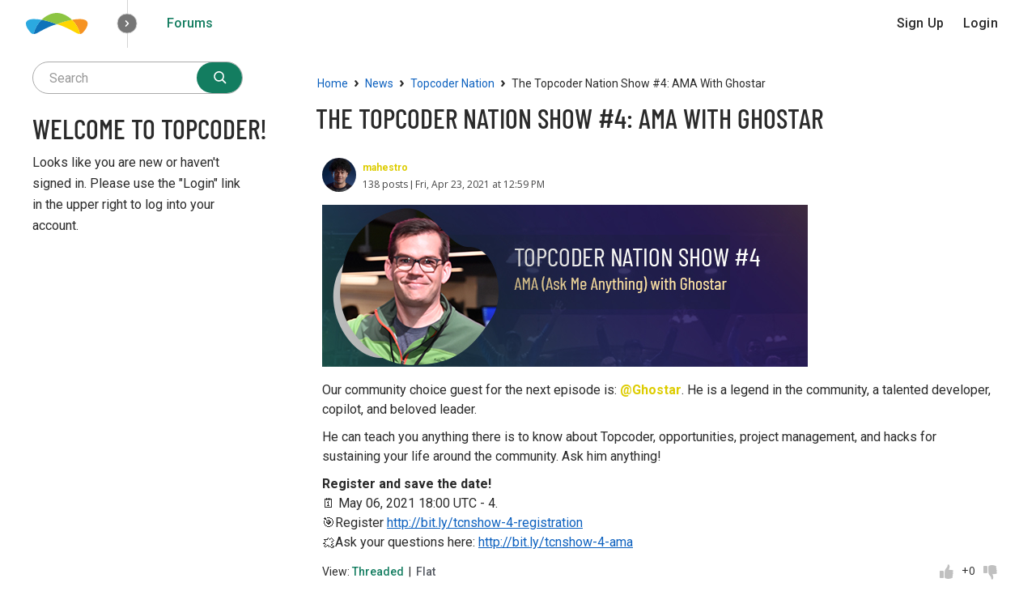

--- FILE ---
content_type: text/html; charset=utf-8
request_url: https://discussions.topcoder.com/discussion/5721/the-topcoder-nation-show-4-ama-with-ghostar?view=flat
body_size: 26241
content:
<!DOCTYPE html>
<html lang="en">

<head>
    <meta charset="utf-8">
    <meta http-equiv="X-UA-Compatible" content="IE=edge">
    <title>The Topcoder Nation Show #4: AMA with Ghostar — Topcoder Forums</title>
  <link rel="stylesheet" href="/applications/dashboard/design/style.css?v=3.0" media="all" />
  <link rel="stylesheet" href="https://discussions.topcoder.com/applications/dashboard/design/style-compat.css?v=3.3" media="all" />
  <link rel="stylesheet" href="/plugins/TopcoderEditor/design/easymde.min.css?v=1.0.0" media="all" />
  <link rel="stylesheet" href="/plugins/TopcoderEditor/design/show-hint.css?v=1.0.0" media="all" />
  <link rel="stylesheet" href="/plugins/Groups/design/groups.css?v=1.0.0" media="all" />
  <link rel="stylesheet" href="/plugins/GooglePrettify/design/prettify.css?v=1.2.3" media="all" />
  <link rel="stylesheet" href="/plugins/Topcoder/design/topcoder.css?v=1.0.0" media="all" />
  <link rel="stylesheet" href="/plugins/ReplyTo/design/replyto.css?v=1.0.0" media="all" />
  <link rel="stylesheet" href="/applications/vanilla/design/tag.css?v=3.0" media="all" />
  <link rel="stylesheet" href="/themes/topcoder/design/custom.css?v=3.1.1" media="all" />
  <link rel="stylesheet" href="/resources/design/vanillicon.css?v=3.3" media="all" />
  <link rel="stylesheet" href="/plugins/Voting/design/voting.css?v=1.0.0" media="all" />
  <link rel="stylesheet" href="/applications/vanilla/design/spoilers.css?v=3.0" media="all" />
  <link rel="shortcut icon" href="/themes/topcoder/design/images/favicon.png" type="image/x-icon" />
  <link rel="canonical" href="https://discussions.topcoder.com/discussion/5721/the-topcoder-nation-show-4-ama-with-ghostar" />
  <meta property="og:type" content="website" />
  <meta property="og:site_name" content="Topcoder Forums" />
  <meta name="twitter:title" property="og:title" content="The Topcoder Nation Show #4: AMA with Ghostar" />
  <meta property="og:url" content="https://discussions.topcoder.com/discussion/5721/the-topcoder-nation-show-4-ama-with-ghostar" />
  <meta name="description" property="og:description" content="(Image) Our community choice guest for the next episode is: @Ghostar. He is a legend in the community, a talented developer, copilot, and beloved leader." />
  <meta property="og:image" content="https://discussions.topcoder.com/themes/topcoder/design/images/topcoder-image.png" />
  <meta name="twitter:description" content="(Image) Our community choice guest for the next episode is: @Ghostar. He is a legend in the community, a talented developer, copilot, and beloved leader." />
  <meta name="twitter:card" content="summary_large_image" />
  <script>gdn=window.gdn||{};gdn.meta={"currentThemePath":"\/themes\/topcoder","ConfirmDeleteCommentHeading":"Delete","ConfirmDeleteCommentText":"Are you sure you want to delete this item?","DiscussionID":"5721","Category":"Topcoder Nation","defaultInputFormat":"Markdown","defaultMobileInputFormat":"Markdown","maxUploadSize":52428800,"allowedImageExtensions":"[\"jpg\",\"jpeg\",\"gif\",\"png\",\"bmp\"]","allowedFileExtensions":"[\"txt\",\"jpg\",\"jpeg\",\"gif\",\"png\",\"bmp\",\"tiff\",\"ico\",\"zip\",\"gz\",\"tar.gz\",\"tgz\",\"psd\",\"ai\",\"pdf\",\"doc\",\"xls\",\"ppt\",\"docx\",\"xlsx\",\"pptx\",\"log\",\"rar\",\"7z\",\"xml\",\"json\"]","allowedFileMimeTypes":"text\/plain,image\/jpeg,image\/pjpeg,image\/jpeg,image\/pjpeg,image\/gif,image\/png,image\/bmp,image\/x-windows-bmp,image\/tiff,image\/x-tiff,image\/x-icon,application\/x-compressed,application\/x-zip-compressed,application\/zip,multipart\/x-zip,application\/x-compressed,application\/x-gzip,application\/gnutar,application\/x-compressed,image\/vnd.adobe.photoshop,application\/postscript,application\/pdf,application\/msword,application\/excel,application\/vnd.ms-excel,application\/x-excel,application\/x-msexcel,application\/mspowerpoint,application\/powerpoint,application\/vnd.ms-powerpoint,application\/x-mspowerpoint,application\/vnd.openxmlformats-officedocument.wordprocessingml.document,application\/vnd.openxmlformats-officedocument.spreadsheetml.sheet,application\/vnd.openxmlformats-officedocument.presentationml.presentation,text\/plain,application\/x-rar-compressed,application\/x-rar,application\/x-7z-compressed,application\/xml,text\/xml,application\/json,text\/plain","allowedFileMimeTypeWithExts":"text\/plain,image\/jpeg,image\/pjpeg,image\/jpeg,image\/pjpeg,image\/gif,image\/png,image\/bmp,image\/x-windows-bmp,image\/tiff,image\/x-tiff,image\/x-icon,application\/x-compressed,application\/x-zip-compressed,application\/zip,multipart\/x-zip,application\/x-compressed,application\/x-gzip,application\/gnutar,application\/x-compressed,image\/vnd.adobe.photoshop,application\/postscript,application\/pdf,application\/msword,application\/excel,application\/vnd.ms-excel,application\/x-excel,application\/x-msexcel,application\/mspowerpoint,application\/powerpoint,application\/vnd.ms-powerpoint,application\/x-mspowerpoint,application\/vnd.openxmlformats-officedocument.wordprocessingml.document,application\/vnd.openxmlformats-officedocument.spreadsheetml.sheet,application\/vnd.openxmlformats-officedocument.presentationml.presentation,text\/plain,application\/x-rar-compressed,application\/x-rar,application\/x-7z-compressed,application\/xml,text\/xml,application\/json,text\/plain,.txt,.jpg,.jpeg,.gif,.png,.bmp,.tiff,.ico,.zip,.gz,.tar.gz,.tgz,.psd,.ai,.pdf,.doc,.xls,.ppt,.docx,.xlsx,.pptx,.log,.rar,.7z,.xml,.json","maxFileUploads":"20","maxCommentLength":16000,"editorVersion":"1.0.0","editorInputFormat":"Markdown","Spoiler":"Spoiler","show":"show","hide":"hide","AnalyticsTask":"tick","RemoteUrl":"https:\/\/platform.topcoder-dev.com","Path":"discussion\/5721\/the-topcoder-nation-show-4-ama-with-ghostar","Query":"view=flat","InDashboard":"0","emoji":{"assetPath":"https:\/\/discussions.topcoder.com\/resources\/emoji","format":"<img class=\"emoji\" src=\"%1$s\" title=\"%2$s\" alt=\"%2$s\" height=\"20\" \/>","emoji":{"smile":"smile.png","smiley":"smiley.png","wink":"wink.png","blush":"blush.png","neutral":"neutral.png","relaxed":"relaxed.png","grin":"grin.png","joy":"joy.png","sweat_smile":"sweat_smile.png","lol":"lol.png","innocent":"innocent.png","naughty":"naughty.png","yum":"yum.png","relieved":"relieved.png","love":"love.png","sunglasses":"sunglasses.png","smirk":"smirk.png","expressionless":"expressionless.png","unamused":"unamused.png","sweat":"sweat.png","pensive":"pensive.png","confused":"confused.png","confounded":"confounded.png","kissing":"kissing.png","kissing_heart":"kissing_heart.png","kissing_smiling_eyes":"kissing_smiling_eyes.png","kissing_closed_eyes":"kissing_closed_eyes.png","tongue":"tongue.png","disappointed":"disappointed.png","worried":"worried.png","angry":"angry.png","rage":"rage.png","cry":"cry.png","persevere":"persevere.png","triumph":"triumph.png","frowning":"frowning.png","anguished":"anguished.png","fearful":"fearful.png","weary":"weary.png","sleepy":"sleepy.png","tired_face":"tired_face.png","grimace":"grimace.png","bawling":"bawling.png","open_mouth":"open_mouth.png","hushed":"hushed.png","cold_sweat":"cold_sweat.png","scream":"scream.png","astonished":"astonished.png","flushed":"flushed.png","sleeping":"sleeping.png","dizzy":"dizzy.png","no_mouth":"no_mouth.png","mask":"mask.png","star":"star.png","cookie":"cookie.png","warning":"warning.png","mrgreen":"mrgreen.png","heart":"heart.png","heartbreak":"heartbreak.png","kiss":"kiss.png","+1":"+1.png","-1":"-1.png","grey_question":"grey_question.png","trollface":"trollface.png","error":"grey_question.png"}},"LastCommentID":0,"Vanilla_Comments_AutoRefresh":0,"RedirectTo":"","RedirectUrl":"","TransportError":"A fatal error occurred while processing the request.<br \/>The server returned the following response: %s","TransientKey":false,"WebRoot":"https:\/\/discussions.topcoder.com\/","UrlFormat":"\/{Path}","Args":"view=flat","ResolvedPath":"vanilla\/discussion\/index","ResolvedArgs":{"DiscussionID":"5721","DiscussionStub":"the-topcoder-nation-show-4-ama-with-ghostar","Page":""},"SignedIn":0,"ConfirmHeading":"Confirm","ConfirmText":"Are you sure you want to do that?","Okay":"Okay","Cancel":"Cancel","Search":"Search","ui":{"siteName":"Topcoder Forums","siteTitle":"Topcoder Forums","locale":"en","inputFormat":"markdown"},"context":{"host":"","basePath":"","assetPath":"","debug":false},"upload":{"maxSize":52428800,"maxUploads":20,"allowedExtensions":["txt","jpg","jpeg","gif","png","bmp","tiff","ico","zip","gz","tar.gz","tgz","psd","ai","pdf","doc","xls","ppt","docx","xlsx","pptx","log","rar","7z","xml","json"]},"featureFlags":{"NewFlyouts":{"Enabled":true},"deferredNotifications":{"Enabled":true},"DataDrivenTitleBar":{"Enabled":false}},"useNewFlyouts":true};
gdn.permissions={"permissions":{"approval.require":true,"discussions.view":[1425,1426,1427,1428,1429,1430,1,2743,15243]},"bans":[],"isAdmin":false};
</script>
  <script src="/js/library/jquery.js?v=3.3"></script>
  <script src="/js/library/jquery.form.js?v=3.3"></script>
  <script src="/js/library/jquery.popup.js?v=3.3"></script>
  <script src="/js/library/purify.min.js?v=3.3"></script>
  <script src="/js/library/jquery.popin.js?v=3.3"></script>
  <script src="/js/library/jquery.gardenhandleajaxform.js?v=3.3"></script>
  <script src="/js/library/jquery.atwho.js?v=3.3"></script>
  <script src="/js/global.js?v=3.3"></script>
  <script src="/js/flyouts.js?v=3.3"></script>
  <script src="/js/library/jquery.autosize.min.js?v=3.3"></script>
  <script src="/applications/vanilla/js/autosave.js?v=3.0"></script>
  <script src="/applications/vanilla/js/discussion.js?v=3.0"></script>
  <script src="/plugins/TopcoderEditor/js/codemirror.js?v=1.0.0"></script>
  <script src="/plugins/TopcoderEditor/js/easymde.min.js?v=1.0.0"></script>
  <script src="/plugins/TopcoderEditor/js/topcodereditor.js?v=1.0.0"></script>
  <script src="/plugins/TopcoderEditor/js/topcodereditor.mathjax.js?v=1.0.0" defer="defer"></script>
  <script src="/plugins/GooglePrettify/js/prettify.js?v=1.2.3"></script>
  <script src="/plugins/Voting/js/voting.js?v=1.0.0"></script>
  <script src="/plugins/Quotes/js/quotes.js?v=1.9"></script>
  <script src="/plugins/ReplyTo/js/replyto.js?v=1.0.0"></script>
  <script src="/plugins/Groups/js/vendors/prettify/prettify.js?v=1.0.0"></script>
  <script src="/plugins/Groups/js/dashboard.js?v=1.0.0"></script>
  <script src="/applications/vanilla/js/spoilers.js?v=3.0"></script>
  <script src="/applications/vanilla/js/tagging.js?v=3.0"></script>
  <script src="/js/library/jquery.tokeninput.js?v=3.3"></script>
  <script src="/js/embed_local.js?v=3.3"></script>
  <script src="/themes/topcoder/js/custom.js?v=3.1.1"></script>
  <script>var supportsAllFeatures = window.Promise && window.fetch && window.Symbol&& window.CustomEvent && Element.prototype.remove && Element.prototype.closest&& window.NodeList && NodeList.prototype.forEach;if (!supportsAllFeatures) {var head = document.getElementsByTagName('head')[0];var script = document.createElement('script');script.src = 'https://discussions.topcoder.com/dist/polyfills.min.js?h=3.3';head.appendChild(script);} else {  }</script>
  <script src="https://discussions.topcoder.com/api/v2/locales/en/translations.js?h=3.3" defer="defer"></script>
  <script src="https://discussions.topcoder.com/dist/forum/runtime.min.js?h=3.3" defer="defer"></script>
  <script src="https://discussions.topcoder.com/dist/forum/vendors.min.js?h=3.3" defer="defer"></script>
  <script src="https://discussions.topcoder.com/dist/forum/shared.min.js?h=3.3" defer="defer"></script>
  <script src="https://discussions.topcoder.com/dist/forum/addons/rich-editor.min.js?h=3.3" defer="defer"></script>
  <script src="https://discussions.topcoder.com/dist/forum/addons/dashboard.min.js?h=3.3" defer="defer"></script>
  <script src="https://discussions.topcoder.com/dist/forum/bootstrap.min.js?h=3.3" defer="defer"></script>
  <script>window["__ACTIONS__"]=[{"type":"@@locales\/GET_ALL_DONE","payload":{"result":[{"localeID":"en","localeKey":"en","regionalKey":"en","displayNames":{"en":"English"}}],"params":[]}},{"type":"@@themes\/GET_DONE","payload":{"result":{"themeID":"topcoder","type":"themeFile","version":"3.1.1","assets":{"variables":{"data":{},"type":"json"},"logo":{"type":"image","url":"https:\/\/discussions.topcoder.com\/uploads\/themes\/topcoder\/design\/images\/topcoder-logo.svg"}}},"params":{"key":{"themeID":"topcoder","type":"themeFile","version":"3.1.1","assets":{"variables":{"data":{},"type":"json"},"logo":{"type":"image","url":"https:\/\/discussions.topcoder.com\/uploads\/themes\/topcoder\/design\/images\/topcoder-logo.svg"}}}}}}];
</script>
  <script type="application/ld+json">{"headline":"The Topcoder Nation Show #4: AMA with Ghostar","description":"(Image) Our community choice guest for the next episode is: @Ghostar. He is a legend in the community, a talented developer, copilot, and beloved leader. He can teach you anything there is to know about Topcoder, opportunities, project management, and hacks for sustaining your life around the community. Ask him anything!\u2026","discussionUrl":"https:\/\/discussions.topcoder.com\/discussion\/5721\/the-topcoder-nation-show-4-ama-with-ghostar","dateCreated":"2021-04-23 12:59:59","author":{"@context":"https:\/\/schema.org","@type":"Person","name":"mahestro","image":"https:\/\/member-media.topcoder.com\/member\/profile\/mahestro-1614606365204.png","url":"https:\/\/discussions.topcoder.com\/profile\/mahestro"},"@context":"https:\/\/schema.org","@type":"DiscussionForumPosting"}</script>
  <script type="text/javascript">
            function init() {
                $('.Message').each(function () {
                    if ($(this).data('GooglePrettify')) {
                        return;
                    }
                    $(this).data('GooglePrettify', '1');

                    pre = $('pre', this).addClass('prettyprint');

                    // Let prettyprint determine styling, rather than the editor.
                    $('code', this).removeClass('CodeInline');
                    pre.removeClass('CodeBlock');

                    prettyPrint();

                    pre.removeClass('prettyprint');
                });
            }

            $(document).on('contentLoad', init);</script><script>function prepareFrame() {var ifrm = document.createElement("iframe");ifrm.setAttribute("src", "https://accounts-auth0.topcoder.com/");ifrm.style.width = "0px"; ifrm.style.height = "0px";document.body.appendChild(ifrm);}window.onload = prepareFrame;</script>

  <noscript><style>body {visibility: visible !important;}</style></noscript>
<!-- Preload links, scripts, and stylesheets -->


    <meta name="viewport" content="width=device-width, initial-scale=1">
    <link href="https://fonts.googleapis.com/css?family=Open+Sans:400,400i,600,700,700i" rel="stylesheet">
    <link href="https://fonts.googleapis.com/css2?family=Barlow&family=Barlow+Condensed&family=Roboto:ital,wght@0,100;0,300;0,400;0,500;0,700;0,900;1,100;1,300;1,400;1,500;1,700;1,900&display=swap" rel="stylesheet">
    
    <script>
      !function(){var analytics=window.analytics=window.analytics||[];if(!analytics.initialize)if(analytics.invoked)window.console&&console.error&&console.error("Segment snippet included twice.");else{analytics.invoked=!0;analytics.methods=["trackSubmit","trackClick","trackLink","trackForm","pageview","identify","reset","group","track","ready","alias","debug","page","once","off","on","addSourceMiddleware","addIntegrationMiddleware","setAnonymousId","addDestinationMiddleware"];analytics.factory=function(e){return function(){var t=Array.prototype.slice.call(arguments);t.unshift(e);analytics.push(t);return analytics}};for(var e=0;e<analytics.methods.length;e++){var key=analytics.methods[e];analytics[key]=analytics.factory(key)}analytics.load=function(key,e){var t=document.createElement("script");t.type="text/javascript";t.async=!0;t.src="https://cdn.segment.com/analytics.js/v1/" + key + "/analytics.min.js";var n=document.getElementsByTagName("script")[0];n.parentNode.insertBefore(t,n);analytics._loadOptions=e};analytics.SNIPPET_VERSION="4.13.1";
              analytics.load("pw30u8gMK8RIZ8Z4JCBCGZDH7gg5Mbf6");
              analytics.page();
              }}();
    </script>
    
</head>



<body id="vanilla_discussion_index" class="Vanilla Discussion isDesktop index  Section-Discussion Section-Category-topcoder-nation UserLoggedOut locale-en ">

    <!--[if lt IE 9]>
      <p class="browsehappy">You are using an <strong>outdated</strong> browser. Please <a href="http://browsehappy.com/">upgrade your browser</a> to improve your experience.</p>
    <![endif]-->

    <div class="Frame" id="page">
        <div class="Frame-top">
                            <div id="headerNav"></div>

<script>
    const signInUrl = '/entry/signin?Source=forum';
    const signUpUrl = '/entry/register?Target=discussions';
    const signOutUrl = '/entry/signout?TransientKey=';
    
    !function(n,t,e,a,c,i,o){n['TcUnivNavConfig']=c,n[c]=n[c]||function(){
    (n[c].q=n[c].q??[]).push(arguments)},n[c].l=1*new Date();i=t.createElement(e),
    o=t.getElementsByTagName(e)[0];i.async=1;i.type="module";i.src=a;o.parentNode.insertBefore(i,o)
    }(window,document,"script","https://uni-nav.topcoder.com/v1/tc-universal-nav.js","tcUniNav");
    
        const user = null;
        
    tcUniNav('init', 'headerNav', {
        type: 'tool',
        toolName: 'Forums',
        toolRoot: '/',
        user,
        signIn() {
            window.location.replace(signInUrl);
        },
        signOut() {
            window.location.replace(signOutUrl);
        },
        signUp() {
          window.location.replace(signUpUrl);
        }
    });

    tcUniNav('init', 'footerNav', {
        type: 'footer'
    });
    
</script>
                        <div class="Frame-body">
                <div class="Frame-content">
                    <div class="Container">
                        <div class="Frame-contentWrap">
                            <div class="Frame-details">
                                                                       <div class="Frame-row SearchBoxMobile">
                                                                                    <div class="SearchBox js-sphinxAutoComplete" role="search">
                                                                                                    <form method="get" action="/search">
<div>
<input type="text" id="Form_Search" name="Search" value="" placeholder="Search" accesskey="/" aria-label="Enter your search term." title="Enter your search term." role="searchbox" class="InputBox js-search" /><input type="submit" id="Form_Go" name="" aria-label="Search" class="Button" value="Go" />
</div>
</form>
                                                                                            </div>
                                                                            </div>
                                                                
                                <div class="Frame-row Frame-row-main">
                                    <main class="Content MainContent">
                                            <div class="Frame-row">
                                                <nav class="BreadcrumbsBox">
                                                    <span class="Breadcrumbs" itemscope itemtype="http://data-vocabulary.org/Breadcrumb"><span class="CrumbLabel CrumbLabel HomeCrumb"><a href="https://discussions.topcoder.com/" itemprop="url"><span itemprop="title">Home</span></a></span> <span itemprop="child" itemscope itemtype="http://data-vocabulary.org/Breadcrumb"><span class="Crumb">›</span> <span class="CrumbLabel Category-news"><a href="https://discussions.topcoder.com/categories/#Category_1425" itemprop="url"><span itemprop="title">News</span></a></span> <span itemprop="child" itemscope itemtype="http://data-vocabulary.org/Breadcrumb"><span class="Crumb">›</span> <span class="CrumbLabel Category-topcoder-nation"><a href="https://discussions.topcoder.com/categories/topcoder-nation" itemprop="url"><span itemprop="title">Topcoder Nation</span></a></span> <span itemprop="child" itemscope itemtype="http://data-vocabulary.org/Breadcrumb"><span class="Crumb">›</span> <span class="CrumbLabel  Last"><a href="#" itemprop="url"><span itemprop="title">The Topcoder Nation Show #4: AMA with Ghostar</span></a></span> </span></span></span></span>
                                                </nav>
                                            </div>
                                                                                <div class="MessageList Discussion"><!-- Page Title -->
<div id="Item_0" class="PageTitle"><div class="Options"></div><h1>The Topcoder Nation Show #4: AMA with Ghostar</h1></div>

<div id="Discussion_5721" class="Item ItemDiscussion">
    <div class="Discussion">
        <div class="Item-Header DiscussionHeader">
            <div class="AuthorWrap">
            <span class="Author">
                <a title="mahestro" href="https://www.topcoder.com/members/mahestro" class="PhotoWrap" target="_blank"><img src="https://member-media.topcoder.com/member/profile/mahestro-1614606365204.png" alt="mahestro" class="ProfilePhoto ProfilePhotoMedium" /></a><a href="https://www.topcoder.com/members/mahestro" class="Username coderRatingYellow"><span class="topcoderHandle">mahestro</span></a>            </span>
            <span class="AuthorInfo">
                            </span>
            </div>
            <div class="Meta DiscussionMeta">
                <span class="MItem AuthorProfileStats AuthorProfileStats_1035">138 posts</span>                <span class="MItem DateCreated">
                    Fri, Apr 23, 2021 at 12:59 PM                </span>
                                 <span class="MItem Category"> in <a href="https://discussions.topcoder.com/categories/topcoder-nation">Topcoder Nation</a></span>             </div>
        </div>
                <div class="Item-BodyWrap">
            <div class="Item-Body">
                <div class="Message userContent">
                    <p><a rel="nofollow" href="https://us02web.zoom.us/w_p/83026723013/e1749b9b-4434-4c56-bca4-6c49da1d179a.jpg" target="_blank"><img src="https://us02web.zoom.us/w_p/83026723013/e1749b9b-4434-4c56-bca4-6c49da1d179a.jpg" alt="" /></a></p>

<p>Our community choice guest for the next episode is: <a href="https://www.topcoder.com/members/Ghostar" class=" coderRatingYellow">@Ghostar</a>. He is a legend in the community, a talented developer, copilot, and beloved leader.</p>

<p>He can teach you anything there is to know about Topcoder, opportunities, project management, and hacks for sustaining your life around the community. Ask him anything!</p>

<p><strong>Register and save the date!</strong><br />
🗓 May 06, 2021 18:00 UTC - 4.<br />
🎯Register <a href="http://bit.ly/tcnshow-4-registration" rel="nofollow">http://bit.ly/tcnshow-4-registration</a> <br />
🗯Ask your questions here: <a href="http://bit.ly/tcnshow-4-ama" rel="nofollow">http://bit.ly/tcnshow-4-ama</a></p>
                </div>
                <div class="Reactions"></div><div class="Controls flex"><div class="left"><span class="ReplyViewOptions"><span class="MLabel">View:&nbsp</span><a href="/discussion/5721/the-topcoder-nation-show-4-ama-with-ghostar?view=threaded" class="ReplyViewOptionLink">Threaded</a>&nbsp;&nbsp;|&nbsp;&nbsp;<a href="/discussion/5721/the-topcoder-nation-show-4-ama-with-ghostar?view=flat" class="ReplyViewOptionLink Active">Flat</a></span></div><div class="center"></div><div class="right"><span id="Voter_Discussion_5721" class="Voter"><span class="VoteUp"><span class="icon SpriteVoteUp" rel="nofollow"></span></span><span class="CountVoices">+0</span><span class="VoteDown"><span class="icon SpriteVoteDown" rel="nofollow"></span></span></span></div></div>            </div>
        </div>
    </div>
</div>
</div><div class="CommentsWrap"><span class="BeforeCommentHeading"></span><div class="DataBox DataBox-Comments">    <ul class="MessageList DataList Comments">
            </ul>
</div><div class="P PagerWrap"></div></div>                <div class="Foot Closed">
                    <div class="Note Closed SignInOrRegister"><a href="/entry/signin?Source=forum&amp;Target=discussion%2F5721%2Fthe-topcoder-nation-show-4-ama-with-ghostar%3Fview%3Dflat">Sign In</a> or <a href="/entry/register?Target=discussion%2F5721%2Fthe-topcoder-nation-show-4-ama-with-ghostar%3Fview%3Dflat">Register</a> to comment.                    </div>
                                    </div>
            
                                    </main>
                                    <aside class="Panel Panel-main">
                                                                                    <div class="SearchBox js-sphinxAutoComplete" role="search">
                                                <form method="get" action="/search">
<div>
<input type="text" id="Form_Search1" name="Search" value="" placeholder="Search" accesskey="/" aria-label="Enter your search term." title="Enter your search term." role="searchbox" class="InputBox js-search" /><input type="submit" id="Form_Go1" name="" aria-label="Search" class="Button" value="Go" />
</div>
</form>
                                            </div>
                                                                                <div class="Box GuestBox">
    <h4>Welcome to Topcoder!</h4>

    <p>Looks like you are new or haven't signed in. Please use the "Login" link in the upper right to log into your account.</p>

    <p></p>

        </div>
<div class="BoxFilter BoxDiscussionFilter">
    <span class="sr-only BoxFilter-HeadingWrap">
        <h2 class="BoxFilter-Heading">
            Quick Links        </h2>
    </span>
    <ul role="nav" class="FilterMenu">
        

            </ul>
</div>

                                    </aside>
                                </div>
                            </div>
                        </div>
                    </div>
                </div>
            </div>
        </div>
        <div class="Frame-footer">
            <div id="footerNav"></div>
        </div>
    </div>
    <div id="modals"></div>
    
</body>

</html>


--- FILE ---
content_type: text/css
request_url: https://discussions.topcoder.com/plugins/Groups/design/groups.css?v=1.0.0
body_size: 13292
content:
.ui-datepicker {
    width: 17em;
    padding: .2em .3em 0;
    display: none;
    background: #fff;
    background: rgba(255, 255, 255, .95);
    border: 1px solid #ddd;
    box-shadow: 0 5px 10px rgba(0, 0, 0, .2);
    outline: none;
    z-index: 10001
}

.ui-datepicker .ui-datepicker-header {
    position: relative;
    padding: .2em 0
}

.ui-datepicker .ui-datepicker-prev,
.ui-datepicker .ui-datepicker-next {
    position: absolute;
    top: 2px;
    width: 1.8em;
    height: 1.8em
}

.ui-datepicker .ui-datepicker-prev-hover,
.ui-datepicker .ui-datepicker-next-hover {
    top: 1px
}

.ui-datepicker .ui-datepicker-prev {
    left: 2px
}

.ui-datepicker .ui-datepicker-next {
    right: 10px
}

.ui-datepicker .ui-datepicker-prev-hover {
    left: 1px
}

.ui-datepicker .ui-datepicker-next-hover {
    right: 9px
}

.ui-datepicker .ui-datepicker-prev span,
.ui-datepicker .ui-datepicker-next span {
    display: block;
    position: absolute;
    left: 50%;
    margin-left: -8px;
    top: 50%;
    margin-top: -8px
}

.ui-datepicker .ui-datepicker-title {
    margin: 0 2.3em;
    line-height: 1.8em;
    text-align: center
}

.ui-datepicker .ui-datepicker-title select {
    font-size: 1em;
    margin: 1px 0
}

.ui-datepicker select.ui-datepicker-month-year {
    width: 100%
}

.ui-datepicker select.ui-datepicker-month,
.ui-datepicker select.ui-datepicker-year {
    width: 49%
}

.ui-datepicker table {
    width: 100%;
    font-size: .9em;
    border-collapse: collapse;
    margin: 0 0 .4em
}

.ui-datepicker th {
    padding: .7em .3em;
    text-align: center;
    font-weight: 700;
    border: 0
}

.ui-datepicker td {
    border: 0;
    padding: 1px
}

.ui-datepicker td span,
.ui-datepicker td a {
    display: block;
    padding: .2em;
    text-align: right;
    text-decoration: none
}

.ui-datepicker .ui-datepicker-buttonpane {
    background-image: none;
    margin: .7em 0 0;
    padding: 0 .2em;
    border-left: 0;
    border-right: 0;
    border-bottom: 0
}

.ui-datepicker .ui-datepicker-buttonpane button {
    float: right;
    margin: .5em .2em .4em;
    cursor: pointer;
    padding: .2em .6em .3em;
    width: auto;
    overflow: visible
}

.ui-datepicker .ui-datepicker-buttonpane button.ui-datepicker-current {
    float: left
}

.ui-datepicker.ui-datepicker-multi {
    width: auto
}

.ui-datepicker-multi .ui-datepicker-group {
    float: left
}

.ui-datepicker-multi .ui-datepicker-group table {
    width: 95%;
    margin: 0 auto .4em
}

.ui-datepicker-multi-2 .ui-datepicker-group {
    width: 50%
}

.ui-datepicker-multi-3 .ui-datepicker-group {
    width: 33.3%
}

.ui-datepicker-multi-4 .ui-datepicker-group {
    width: 25%
}

.ui-datepicker-multi .ui-datepicker-group-last .ui-datepicker-header,
.ui-datepicker-multi .ui-datepicker-group-middle .ui-datepicker-header {
    border-left-width: 0
}

.ui-datepicker-multi .ui-datepicker-buttonpane {
    clear: left
}

.ui-datepicker-row-break {
    clear: both;
    width: 100%;
    font-size: 0
}

.ui-datepicker-rtl {
    direction: rtl
}

.ui-datepicker-rtl .ui-datepicker-prev {
    right: 2px;
    left: auto
}

.ui-datepicker-rtl .ui-datepicker-next {
    left: 2px;
    right: auto
}

.ui-datepicker-rtl .ui-datepicker-prev:hover {
    right: 1px;
    left: auto
}

.ui-datepicker-rtl .ui-datepicker-next:hover {
    left: 1px;
    right: auto
}

.ui-datepicker-rtl .ui-datepicker-buttonpane {
    clear: right
}

.ui-datepicker-rtl .ui-datepicker-buttonpane button {
    float: left
}

.ui-datepicker-rtl .ui-datepicker-buttonpane button.ui-datepicker-current,
.ui-datepicker-rtl .ui-datepicker-group {
    float: right
}

.ui-datepicker-rtl .ui-datepicker-group-last .ui-datepicker-header,
.ui-datepicker-rtl .ui-datepicker-group-middle .ui-datepicker-header {
    border-right-width: 0;
    border-left-width: 1px
}

.DateTile {
    display: block;
    float: left;
    width: 40px;
    text-align: center;
    margin: 2px 10px 0 0;
    padding: 4px 0 3px;
    line-height: 1.1;
    background-color: #333;
    color: #fff
}

.DateTile .Month {
    display: block;
    font-size: 10px;
    text-transform: uppercase
}

.DateTile .Day {
    font-size: 18px;
    display: block
}

.EmptyMessage {
    text-align: center;
    margin: 20px auto
}

.Event.add .DatePicker,
.Event.edit .DatePicker {
    display: inline-block;
    width: 120px
}

.Event.add .TimePicker,
.Event.edit .TimePicker {
    display: inline-block;
    width: 120px
}

.Event.add .Group.Card h3,
.Event.edit .Group.Card h3 {
    margin: 0
}

.Event.add .Group.Card .Group-Description,
.Event.edit .Group.Card .Group-Description {
    display: none
}

.Event.add .Group.Card .Card-Icon,
.Event.edit .Group.Card .Card-Icon {
    width: 48px;
    height: 48px;
    margin-bottom: 0
}

.Event.add .EventTime .P>div,
.Event.edit .EventTime .P>div {
    display: inline-block
}

.Event.add .EventTime .To,
.Event.edit .EventTime .To {
    display: none
}

.Event.add .EventTime .Timezone,
.Event.edit .EventTime .Timezone {
    display: inline-block
}

.Event.add .EventTime .EndTime,
.Event.edit .EventTime .EndTime {
    margin-left: 20px
}

.Event.add .EventTime label,
.Event.edit .EventTime label {
    display: none;
    width: 50px
}

.Event.add .EventTime label.When,
.Event.edit .EventTime label.When {
    display: inline-block
}

.Event.add .EventTime .Timebased,
.Event.edit .EventTime .Timebased {
    display: none!important
}

.Event.add .EventTime .Timezone select,
.Event.edit .EventTime .Timezone select {
    position: absolute;
    visibility: hidden;
    top: 16px
}

.Event.add .EventTime .Timezone .EventTimezoneDisplay,
.Event.edit .EventTime .Timezone .EventTimezoneDisplay {
    cursor: pointer
}

.Event.add .EventTime .Timezone .EventTimezoneDisplay:hover,
.Event.edit .EventTime .Timezone .EventTimezoneDisplay:hover {
    text-decoration: underline
}

.Event.add .EventTime.Times .Timebased,
.Event.edit .EventTime.Times .Timebased {
    display: inline-block!important
}

.Event.add .EventTime.Both .To,
.Event.edit .EventTime.Both .To {
    display: block
}

.Event.add .EventTime.Both label,
.Event.edit .EventTime.Both label {
    display: inline-block
}

.Event.add .EventTime.Both label.When,
.Event.edit .EventTime.Both label.When {
    display: none
}

.Event.add .EventTime.Both .EndTime,
.Event.edit .EventTime.Both .EndTime {
    display: none!important
}

.Event.event .EventInfo li {
    line-height: 1.5em
}

.Event.event .EventInfo li span.Label {
    display: inline-block;
    font-weight: 700;
    width: 150px
}

.Event.event .EventInfo span.Tag {
    margin-left: 10px;
    background: #979797;
    color: #fff;
    font-size: 11px;
    text-transform: uppercase
}

.Event.event .EventInfo span.Tip {
    color: #979797;
    font-size: 11px
}

.Event.event .EventInfo span.Tip .Timezone {
    border-bottom: 1px dotted;
    cursor: pointer
}

.Event.event .EventInfo .Body {
    margin: 20px 0
}

.Event.event .Attending {
    margin: 0
}

.Event.event .Attendees .AttendeeList {
    display: block;
    padding: 2px
}

.Event.event .Attendees .AttendeeList h3 {
    display: block;
    text-transform: uppercase;
    font-size: 18px
}

.Event.event .Attendees .AttendeeList .PhotoWrap {
    margin-right: 4px
}

.Event-Buttons {
    margin-top: 10px;
    float: right
}

.Event-Buttons .BigButton,
.Event-Buttons .ButtonGroup.Big {
    display: inline-block
}

.Events.events .Cards {
    margin: 0
}

.Events.events .UpcomingEvents {
    margin-top: 20px
}

.Events.events .UpcomingEvents .Event {
    margin: 20px 0
}

.Events.events .UpcomingEvents .Event .Event-Title {
    font-size: 120%;
    margin: 0
}

.Events.events .UpcomingEvents .Event .Event-Time {
    font-size: 12px;
    font-weight: 400
}

.Events.events .UpcomingEvents .Event .Event-Location {
    line-height: 1.2em
}

.Box-Events .DataList-Events {
    padding: 12px 0
}

.Box-Events .DataList-Events :first-child {
    margin-top: 0
}

.Box-Events .DataList-Events :last-child {
    margin-bottom: 0
}

.Box-Events .Event {
    margin: 12px 0
}

.Box-Events .Event .Event-Title {
    margin-bottom: 0
}

.Box-Events .Event .Event-Time {
    font-weight: 400;
    font-size: 12px
}

.Box-Events .Event .Event-Location {
    line-height: 1.2em
}

.Box-Events .Event .Event-Description {
    display: none
}

.ui-timepicker-list {
    overflow-y: auto;
    height: 150px;
    width: 6.5em;
    background: #fff;
    background: rgba(255, 255, 255, .95);
    border: 1px solid #ddd;
    margin: 0;
    padding: 0;
    list-style: none;
    box-shadow: 0 5px 10px rgba(0, 0, 0, .2);
    outline: none;
    z-index: 10001
}

.ui-timepicker-list.ui-timepicker-with-duration {
    width: 11em
}

.ui-timepicker-duration {
    margin-left: 5px;
    color: #888
}

.ui-timepicker-list:hover .ui-timepicker-duration {
    color: #888
}

.ui-timepicker-list li {
    padding: 3px 0 3px 5px;
    cursor: pointer;
    white-space: nowrap;
    color: #000;
    list-style: none;
    margin: 0
}

.ui-timepicker-list:hover .ui-timepicker-selected {
    background: #fff;
    color: #000
}

li.ui-timepicker-selected,
.ui-timepicker-list li:hover,
.ui-timepicker-list:hover .ui-timepicker-selected:hover {
    background: #1980ec;
    color: #fff
}

li.ui-timepicker-selected .ui-timepicker-duration,
.ui-timepicker-list li:hover .ui-timepicker-duration {
    color: #ccc
}

.Groups .PageControls:after {
    content: "";
    display: table;
    clear: both
}

.Groups .Item .OptionsMenu,
.Groups .Item .ButtonGroup {
    display: inline-block;
    vertical-align: top
}

.Groups .Item .Buttons {
    padding-top: 0;
    margin-top: 0;
    margin-right: 5px;
    display: inline-block
}

.Groups .DataTableWrap {
    margin-top: 10px;
    margin-bottom: 10px
}

.Groups .DataTableWrap .Excerpt {
    font-size: 12px
}

.Groups .DataTableWrap .Title-Wrapper {
    margin: 0
}

.Groups .DataTableWrap .EventLocation,
.Groups .DataTableWrap .EventDate {
    width: 25%
}

.Groups .Group-Discussions .MItem.Category,
.Groups .Group-Announcements .MItem.Category {
    display: none
}

.Group-Box .Button-Controls {
    float: right
}

.Group-Box .H {
    float: left
}

.Group-Box .DataList .PhotoWrap {
    float: left
}

.Group-Box .PhotoWrap {
    display: block
}

.Group-Box .Group-Member.UserTile .PhotoWrap {
    display: inline
}

.Group-Box .PhotoGrid .PhotoWrap {
    display: inline-block
}

.Group-Header {
    margin-bottom: 20px
}



.Group-Header .OptionsMenu {
    display: block;
    float: right
}

.Group-Header .Buttons {
    float: right;
    margin-top: 0;
    margin-right: 5px
}

.Group-Header .Dropdown {
    right: 0;
    left: auto
}

.Group-Box {
    margin-bottom: 20px
}

.Group-Box:after {
    content: "";
    display: table;
    clear: both
}

.Group-Icon {
    max-width: 100px;
    max-height: 100px
}

.Group-Icon-Big {
    width: 140px;
    height: 140px;
    max-width: 140px;
    max-height: 140px;
    border: 3px solid #fff;
    -moz-box-sizing: border-box;
    box-sizing: border-box
}

.Group-Icon-Big-Wrap {
    position: relative;
    float: left;
    width: 140px;
    top: -40px;
    margin: 0 15px 15px 10px;
    -moz-box-sizing: border-box;
    box-sizing: border-box
}

.Group-Icon-Big-Wrap .ChangePicture {
    z-index: 3;
    color: #fff;
    -moz-box-sizing: border-box;
    box-sizing: border-box
}

.Group-Icon-Big-Wrap .ChangePicture .icon {
    display: inline-block;
    vertical-align: middle;
    padding-bottom: 2px;
    font-size: 20px;
    color: #fff;
    margin-right: 10px
}

.Group-Icon-Big-Wrap .ChangePicture:hover {
    color: #fff
}

.NoBanner .Group-Icon-Big-Wrap {
    top: 0;
    margin-left: 0
}

.NoBanner .Group-Title {
    padding-top: 5px
}

.Group-Banner {
    height: 200px;
    width: 100%;
    background-size: cover;
    background-position: center top;
    background-repeat: no-repeat;
    margin-bottom: 10px
}

.Section-Members .DataList .Item .PhotoWrap {
    float: left
}

.DataList .PhotoWrap.ProfilePhotoMedium img{
    height: 40px;
}

.Section-Group .DismissMessage {
    display: none
}

.Section-Post.Groups.edit input[value="Save Thumbnail"] {
    display: none!important
}

.Section-Group #Content .BoxNewDiscussion {
    display: inline-block
}

.group-members-filter-box>.InputBox {
    display: inline-block;
    min-width: 200px;
    width: 50%;
    margin-right: 5px;
    vertical-align: middle
}

.groupSearch {
    display: -ms-flexbox;
    display: flex;
    -ms-flex-wrap: nowrap;
    flex-wrap: nowrap;
    -ms-flex-align: start;
    align-items: flex-start;
    max-width: 100%;
    width: 400px
}

.groupSearch form {
    width: 100%
}

.groupSearch.SiteSearch .Button {
    top: 5px
}

.groupSearch-search {
    display: -ms-flexbox;
    display: flex
}

.groupSearch-text {
    -ms-flex-positive: 1;
    flex-grow: 1
}

.groupToolbar {
    margin-top: 12px;
    margin-bottom: 12px
}

span.file-upload-choose, span.file-upload-browse {
    display: none;
}

.js-image-preview-form-group {
   list-style-type: none;
}

.Section-GroupDiscussions .H {
    display: block;
    float: none;
    font-size: 32px;
    text-align: center;
    width: 100%;
}

.Section-GroupList .Frame-body .Frame-content .Frame-details .Frame-row-main aside.Panel.Panel-main {
    display: block;
}

.watchButton {
    padding: 0px 5px;
    vertical-align: middle;
}

.watchButton.isWatching {
    padding: 3px 5px;
}


--- FILE ---
content_type: text/css
request_url: https://discussions.topcoder.com/themes/topcoder/design/custom.css?v=3.1.1
body_size: 302158
content:
@charset "UTF-8";
/*!
 * @author Isis (igraziatto) Graziatto <isis.g@vanillaforums.com>
 * @copyright 2009-2018 Vanilla Forums Inc.
 * @license GPL-2.0-only
 */@font-face{font-family:roboto;src:url(fonts/roboto-v20-latin/roboto-v20-latin-700.eot);src:url(fonts/roboto-v20-latin/roboto-v20-latin-700.eot?#iefix) format("embedded-opentype"),url(fonts/roboto-v20-latin/roboto-v20-latin-700.woff2) format("woff2"),url(fonts/roboto-v20-latin/roboto-v20-latin-700.woff) format("woff"),url(fonts/roboto-v20-latin/roboto-v20-latin-700.ttf) format("truetype"),url(fonts/roboto-v20-latin/roboto-v20-latin-700.svg#roboto) format("svg");font-weight:700;font-style:normal}@font-face{font-family:roboto;src:url(fonts/roboto-v20-latin/roboto-v20-latin-500.eot);src:url(fonts/roboto-v20-latin/roboto-v20-latin-500.eot?#iefix) format("embedded-opentype"),url(fonts/roboto-v20-latin/roboto-v20-latin-500.woff2) format("woff2"),url(fonts/roboto-v20-latin/roboto-v20-latin-500.woff) format("woff"),url(fonts/roboto-v20-latin/roboto-v20-latin-500.ttf) format("truetype"),url(fonts/roboto-v20-latin/roboto-v20-latin-500.svg#roboto) format("svg");font-weight:500;font-style:normal}@font-face{font-family:roboto;src:url(fonts/roboto-v20-latin/roboto-v20-latin-regular.eot);src:url(fonts/roboto-v20-latin/roboto-v20-latin-regular.eot?#iefix) format("embedded-opentype"),url(fonts/roboto-v20-latin/roboto-v20-latin-regular.woff2) format("woff2"),url(fonts/roboto-v20-latin/roboto-v20-latin-regular.woff) format("woff"),url(fonts/roboto-v20-latin/roboto-v20-latin-regular.ttf) format("truetype"),url(fonts/roboto-v20-latin/roboto-v20-latin-regular.svg#roboto) format("svg");font-weight:400;font-style:normal}@font-face{font-family:Barlow;src:url(fonts/Barlow/Barlow-SemiBold.eot);src:url(fonts/Barlow/Barlow-SemiBold.eot?#iefix) format("embedded-opentype"),url(fonts/Barlow/Barlow-SemiBold.woff2) format("woff2"),url(fonts/Barlow/Barlow-SemiBold.woff) format("woff"),url(fonts/Barlow/Barlow-SemiBold.ttf) format("truetype"),url(fonts/Barlow/Barlow-SemiBold.svg#Barlow) format("svg");font-weight:600;font-style:normal}@font-face{font-family:Barlow;src:url(fonts/Barlow/Barlow-Bold.eot);src:url(fonts/Barlow/Barlow-Bold.eot?#iefix) format("embedded-opentype"),url(fonts/Barlow/Barlow-Bold.woff2) format("woff2"),url(fonts/Barlow/Barlow-Bold.woff) format("woff"),url(fonts/Barlow/Barlow-Bold.ttf) format("truetype"),url(fonts/Barlow/Barlow-Bold.svg#Barlow) format("svg");font-weight:700;font-style:normal}@font-face{font-family:Barlow_Condensed;src:url(fonts/Barlow_Condensed/BarlowCondensed-Medium.eot);src:url(fonts/Barlow_Condensed/BarlowCondensed-Medium.eot?#iefix) format("embedded-opentype"),url(fonts/Barlow_Condensed/BarlowCondensed-Medium.woff2) format("woff2"),url(fonts/Barlow_Condensed/BarlowCondensed-Medium.woff) format("woff"),url(fonts/Barlow_Condensed/BarlowCondensed-Medium.ttf) format("truetype"),url(fonts/Barlow_Condensed/BarlowCondensed-Medium.svg#Barlow_Condensed) format("svg");font-weight:500;font-style:normal}.Frame-header .Header-Top{background:#2a2a2a}.Frame-header .Header-Top .Container{max-width:none;padding:0}.Frame-header .Header-Top .Container .row{height:80px}.Frame-header .Header-Top .Container .row a:hover{background:rgba(0,0,0,0)}.Frame-header .Header-Top .Container .row .Header-desktopNav .Navigation-linkContainer a.Navigation-link{font-size:14px;font-weight:700;line-height:30px}.Frame-header .Header-Top .Container .row .Header-desktopNav .Navigation-linkContainer a.Navigation-link.Selected,.Frame-header .Header-Top .Container .row .Header-desktopNav .Navigation-linkContainer a.Navigation-link:hover{background:rgba(0,0,0,0);color:#43d7b0}.Frame-header .Header-Top .Container .row .Header-right .SignInLinks{font-size:18px;font-weight:700;text-transform:uppercase}.Frame-header .Header-Top .Container .row .Header-right .SignInLinks a{border:none;font-size:18px;font-weight:700}.Frame-header .Header-Top .Container .row .Header-right .SignInLinks a:focus,.Frame-header .Header-Top .Container .row .Header-right .SignInLinks a:hover{background-color:rgba(0,0,0,0)}.Frame-header .Header-Top .Container .row .Header-right .SignInLinks .SignInPopup{font-size:18px;font-weight:700;margin-left:10px;border:none}.Frame-header .Header-Top .Container .row .Header-right .SignInLinks .SignUp{font-size:14px;font-weight:700;height:40px;line-height:40px;margin-left:8px;position:relative;text-decoration:none;text-transform:uppercase;-webkit-transition:.5s;-o-transition:.5s;transition:.5s;white-space:nowrap;background:#fff;border-radius:20px;color:#229174;padding:0 15px}.Frame-header .Header-Top .Container .row .Header-right .SignInLinks .SignUp:hover{background:hsla(0,0%,100%,.8);-webkit-box-shadow:0 1px 5px rgba(0,0,0,.2);box-shadow:0 1px 5px rgba(0,0,0,.2);color:#229174}.Frame-header .Header-Top .Container .row .Header-right .Search img{vertical-align:middle}.Frame-header .Header-Second-Menu{background:#fbfbfb;color:#2a2a2a;-webkit-box-pack:stretch;-ms-flex-pack:stretch;justify-content:stretch;font-size:13px;height:60px}.Frame-header .Header-Second-Menu,.Frame-header .Header-Second-Menu .Second-Menu-Content{display:-webkit-box;display:-ms-flexbox;display:flex;-webkit-box-align:center;-ms-flex-align:center;align-items:center;position:relative}.Frame-header .Header-Second-Menu .Second-Menu-Content{-webkit-box-flex:1;-ms-flex-positive:1;flex-grow:1;-webkit-box-pack:center;-ms-flex-pack:center;justify-content:center;height:30px}.Frame-header .Header-Second-Menu .Second-Menu-Content a.Second-Menu-Link{margin:0 15px;cursor:pointer;height:100%;display:-webkit-box;display:-ms-flexbox;display:flex;position:relative;-webkit-box-orient:vertical;-webkit-box-direction:normal;-ms-flex-direction:column;flex-direction:column;-webkit-box-pack:center;-ms-flex-pack:center;justify-content:center;color:#2a2a2a}.Frame-header .Header-Second-Menu .Second-Menu-Content a.Second-Menu-Link:hover:after{content:"";display:block;position:absolute;bottom:-1px;left:50%;margin-left:-8px;width:15px;height:3px;border-radius:1.5px;background:#d4d4d4}.Frame-header .Header-Second-Menu .Second-Menu-Content a.Second-Menu-Link.selected{font-weight:700}.Frame-header .Header-Second-Menu .Second-Menu-Content a.Second-Menu-Link.selected:after{content:"";display:block;position:absolute;bottom:-1px;left:50%;margin-left:-8px;width:15px;height:3px;border-radius:1.5px;background:#43d7b0}.Frame-header .Header-desktopNav{color:#fff;height:80px;position:relative;display:-webkit-box;display:-ms-flexbox;display:flex;-webkit-box-align:center;-ms-flex-align:center;align-items:center;z-index:1;-webkit-box-flex:1;-ms-flex-positive:1;flex-grow:1}.Frame-header .Header-desktopNav a{text-decoration:none}.Frame-header .Header-desktopNav .Topcoder-logo{margin:0 50px 0 30px;cursor:pointer}.Frame-header .Header-desktopNav .Header-primary-item{font-weight:700;font-size:18px;line-height:30px;margin:0 30px;padding-right:5px;position:relative;cursor:pointer;color:#fff;white-space:nowrap}.Frame-header .Header-desktopNav .Header-primary-item.selected{color:#43d7b0}.Frame-header .Header-desktopNav .Header-secondary-menu{display:-webkit-box;display:-ms-flexbox;display:flex;overflow:unset;margin-right:auto;width:auto;white-space:nowrap}.Frame-header .Header-desktopNav .Header-secondary-menu .Header-secondary-item{font-weight:700;margin-left:30px;font-size:14px;line-height:30px;text-align:center;display:-webkit-box;display:-ms-flexbox;display:flex;position:relative;-webkit-box-orient:horizontal;-webkit-box-direction:normal;-ms-flex-direction:row;flex-direction:row;-webkit-box-pack:start;-ms-flex-pack:start;justify-content:flex-start;-ms-flex-line-pack:start;align-content:flex-start;cursor:pointer;color:#fff}.Frame-header .Header-desktopNav .Header-secondary-menu .Header-secondary-item.selected,.Frame-header .Header-desktopNav .Header-secondary-menu .Header-secondary-item:hover{color:#43d7b0}.Frame-header .Header-desktopNav .Header-secondary-menu .Header-Primary-more-content-container{position:relative;display:none}.Frame-header .Header-desktopNav .Header-secondary-menu .Header-Primary-more-content-container .primary-item-more{border-radius:15px;padding:0 15px;color:#fff;margin-left:0}.Frame-header .Header-desktopNav .Header-secondary-menu .Header-Primary-more-content-container .primary-item-more:hover{color:#fff}.Frame-header .Header-desktopNav .Header-secondary-menu .Header-Primary-more-content-container .primary-item-more img{margin-left:5px}.Frame-header .Header-desktopNav .Header-secondary-menu .Header-Primary-more-content-container .Header-Primary-more-content{position:absolute;top:30px;left:19px;background:#2a2a2a;min-width:110px;padding:20px;border-radius:5px;-webkit-box-orient:vertical;-webkit-box-direction:normal;-ms-flex-direction:column;flex-direction:column;z-index:2;display:none}.Frame-header .Header-desktopNav .Header-secondary-menu .Header-Primary-more-content-container .Header-Primary-more-content a{margin:0;text-align:left;font-weight:700;font-size:14px;line-height:30px;white-space:nowrap}.Frame-header .Header-desktopNav .Header-secondary-menu .Header-Primary-more-content-container.open .primary-item-more{background-color:rgba(85,85,85,.4);border-radius:15px}.Frame-header .Header-desktopNav .Header-secondary-menu .Header-Primary-more-content-container.open .primary-item-more *{opacity:.7}.Frame-header .Header-desktopNav .Header-secondary-menu .Header-Primary-more-content-container.open .primary-item-more img{-webkit-transform:scaleY(-1);-ms-transform:scaleY(-1);transform:scaleY(-1)}.Frame-header .Header-desktopNav .Header-secondary-menu .Header-Primary-more-content-container.open .Header-Primary-more-content,.Frame-header .Header-right .Header-right-Item{display:-webkit-box;display:-ms-flexbox;display:flex}.Frame-header .Header-right .Header-right-Item{height:32px;margin:11px 20px 11px 0;padding-left:12px;position:relative;border-left:1px solid #7f7f7f;min-width:36px;-webkit-box-align:center;-ms-flex-align:center;align-items:center}.Header-separator{display:block;height:30px;width:1px;background:#2a2a2a}@media screen and (max-width:768px){.Frame-header .Header-Top .Container .row{height:60px;display:-webkit-box;display:-ms-flexbox;display:flex;-webkit-box-pack:justify;-ms-flex-pack:justify;justify-content:space-between}.Frame-header .Header-Top .Container .menu-icon-mobile{width:60px;height:60px;display:-webkit-box;display:-ms-flexbox;display:flex;-webkit-box-align:center;-ms-flex-align:center;align-items:center;-webkit-box-pack:center;-ms-flex-pack:center;justify-content:center;cursor:pointer}.Frame-header .Header-right{width:60px;margin:0}.Frame-header .Header-Primary-container-Mobile .Header-Primary-Mobile{height:60px;background:#2a2a2a;display:-webkit-box;display:-ms-flexbox;display:flex;-webkit-box-align:center;-ms-flex-align:center;align-items:center;border-top:1px solid #2a2a2a}.Frame-header .Header-Primary-container-Mobile .Header-Primary-Mobile a{color:#fff;font-weight:700;font-size:18px;line-height:30px;position:relative;cursor:pointer;height:100%}.Frame-header .Header-Primary-container-Mobile .Header-Primary-Mobile a.selected,.Frame-header .Header-Primary-container-Mobile .Header-Primary-Mobile a:hover{color:#43d7b0}.Frame-header .Header-Primary-container-Mobile .Header-Primary-Mobile a.selected:after{content:"";width:40px;height:10px;background:url(/themes/topcoder/design/images/icon-select-header.svg);background-size:40px 10px;right:16px;position:absolute;left:50%;margin-left:-20px;bottom:-1px}.Frame-header .Header-Primary-container-Mobile .Header-Primary-Sub-Mobile{display:-webkit-box;display:-ms-flexbox;display:flex;-webkit-box-orient:vertical;-webkit-box-direction:normal;-ms-flex-direction:column;flex-direction:column;padding:15px 20px;z-index:1;background:#fbfbfb}.Frame-header .Header-Primary-container-Mobile .Header-Primary-Sub-Mobile a{font-size:18px;line-height:40px;height:40px;margin:5px 0;display:-webkit-box;display:-ms-flexbox;display:flex;-webkit-box-align:center;-ms-flex-align:center;align-items:center;cursor:pointer;text-decoration:none;color:#2a2a2a}.Frame-header .Header-Primary-container-Mobile .Header-Primary-Sub-Mobile a.selected{font-weight:700;pointer-events:none;cursor:default}.Frame-header .Header-Primary-container-Mobile .Header-Primary-Sub-Mobile a.selected:before{content:"";height:30px;width:3px;border-radius:1.5px;background:#43d7b0;display:inline-block;margin-right:10px}.Frame-header .Header-Second-Menu-mobile{position:relative}.Frame-header .Header-Second-Menu-mobile .Second-Menu-Toggle-Button{background:#fbfbfb;border:none;padding:0;width:100%;height:60px;display:-webkit-box;display:-ms-flexbox;display:flex;-webkit-box-pack:center;-ms-flex-pack:center;justify-content:center;-webkit-box-align:center;-ms-flex-align:center;align-items:center;cursor:pointer}.Frame-header .Header-Second-Menu-mobile .Second-Menu-Toggle-Button span{color:#2a2a2a;font-weight:400;font-size:28px;line-height:40px}.Frame-header .Header-Second-Menu-mobile .Second-Menu-Toggle-Button img{margin-left:5px;-webkit-transform:scaleY(-1);-ms-transform:scaleY(-1);transform:scaleY(-1)}.Frame-header .Header-Second-Menu-mobile .Second-Menu-Content{background:#fbfbfb;-webkit-box-orient:vertical;-webkit-box-direction:normal;-ms-flex-direction:column;flex-direction:column;padding:15px 20px;border-top:1px solid #1f7e8a;z-index:999;display:none;position:absolute;top:60px;left:0;width:100%}.Frame-header .Header-Second-Menu-mobile .Second-Menu-Content a{color:#2a2a2a;font-size:18px;line-height:40px;height:40px;margin:5px 0;display:-webkit-box;display:-ms-flexbox;display:flex;-webkit-box-align:center;-ms-flex-align:center;align-items:center;cursor:pointer}.Frame-header .Header-Second-Menu-mobile .Second-Menu-Content a.selected{font-weight:700;pointer-events:none;cursor:default}.Frame-header .Header-Second-Menu-mobile .Second-Menu-Content a.selected:before{content:"";height:30px;width:3px;border-radius:1.5px;display:inline-block;margin-right:10px;background:#43d7b0}.Frame-header .Header-Second-Menu-mobile.open .Second-Menu-Toggle-Button img{-webkit-transform:scale(1);-ms-transform:scale(1);transform:scale(1)}.Frame-header .Header-Second-Menu-mobile.open .Second-Menu-Content{display:-webkit-box;display:-ms-flexbox;display:flex}.Frame-header.toggle-mobile-close .Header-Primary-container-Mobile,.Frame-header.toggle-mobile-close .icon-menu-close,.Frame-header.toggle-mobile-expand .Header-Second-Menu-mobile,.Frame-header.toggle-mobile-expand .icon-menu{display:none}}@media screen and (max-width:960px){.Frame-header .Header-desktopNav .Header-secondary-menu>.Header-secondary-item{display:none}.Frame-header .Header-desktopNav .Header-secondary-menu .Header-Primary-more-content-container{display:-webkit-box;display:-ms-flexbox;display:flex}}.FooterContainer{position:relative}.FooterContainer:after{content:"";clear:both;display:block}.Frame-footer{position:relative;top:21px}.Frame-footer .Footer{padding:0 80px;color:#fff;font-family:roboto,Segoe UI,Helvetica Neue,Helvetica,Raleway,Arial,sans-serif;background-color:#2a2a2a;font-size:14px;font-weight:400;line-height:21px}@media (max-width:768px){.Frame-footer .Footer{padding:0 30px}}.Frame-footer .Footer .FooterWrapper{max-width:1280px;padding:0;margin:auto}@media (max-width:1200px){.Frame-footer .Footer .FooterWrapper{max-width:none}}@media (max-width:768px){.Frame-footer .Footer .FooterWrapper{margin-left:0;margin-right:0;padding:0}}.Frame-footer .Footer .Footer-logo{display:-webkit-box;display:-ms-flexbox;display:flex;text-align:center;-webkit-box-pack:center;-ms-flex-pack:center;justify-content:center;padding:30px 0}@media (max-width:768px){.Frame-footer .Footer .Footer-logo{padding-bottom:30px}.Frame-footer .Footer .Footer-logo svg{width:79px}}.Frame-footer .Footer .Footer-Menu-Container{margin-left:0;margin-right:0;-webkit-box-align:normal;-ms-flex-align:normal;align-items:normal;display:grid;grid-template-columns:repeat(6,1fr);gap:20px}.Frame-footer .Footer .Footer-Menu-Container .Footer-Column{margin:0}.Frame-footer .Footer .Footer-Menu-Container .Footer-Column.col-span-2 ul{-webkit-column-count:2;-moz-column-count:2;column-count:2}@media (max-width:768px){.Frame-footer .Footer .Footer-Menu-Container .Footer-Column{-webkit-box-flex:2;-ms-flex-positive:2;flex-grow:2;margin-top:18px}.Frame-footer .Footer .Footer-Menu-Container .Footer-Column:first-child{margin-top:0}.Frame-footer .Footer .Footer-Menu-Container .Footer-Column ul{-webkit-column-count:2;-moz-column-count:2;column-count:2}}@media (max-width:768px){.Frame-footer .Footer .Footer-Menu-Container{display:none}}.Frame-footer .Footer .Footer-Menu-Title{border-bottom:2px solid #555;font-weight:500;margin-bottom:10px}.Frame-footer .Footer .Footer-Menu-List-Item a{color:#e9e9e9;font-size:14px;line-height:21px}.Frame-footer .Footer .Footer-Menu-List-Item a:hover{color:#e9e9e9}.Frame-footer .Footer .Footer-Share-Container li{width:24px;height:24px;line-height:21px;border-radius:100%;float:left;margin-right:5px}.Frame-footer .Footer .Footer-Share-Container li:last-child{margin-right:0}.Frame-footer .Footer .Footer-Share-Container li a{color:#e9e9e9!important;text-decoration:none}.Frame-footer .Footer .Footer-Share-Container li a:hover{color:#e9e9e9}@media (max-width:768px){.Frame-footer .Footer .Footer-Share-Container{display:-webkit-box;display:-ms-flexbox;display:flex;-webkit-box-pack:center;-ms-flex-pack:center;justify-content:center;-webkit-box-ordinal-group:2;-ms-flex-order:1;order:1;width:100%}}.Frame-footer .Footer .Footer-Copyright-Container{-ms-flex-wrap:wrap;flex-wrap:wrap;color:#aaa;margin-top:40px;border-top:2px solid #555;padding:22px 0 21px}.Frame-footer .Footer .Footer-Copyright-Container .Footer-Copyright li{display:inline;margin-right:0}.Frame-footer .Footer .Footer-Copyright-Container .Footer-Copyright li a{margin-left:20px;font-size:14px;color:#aaa;text-decoration:none}.Frame-footer .Footer .Footer-Copyright-Container .Footer-Copyright li a:hover{color:#aaa}@media (max-width:768px){.Frame-footer .Footer .Footer-Copyright-Container .Footer-Copyright li{font-size:11px;margin-right:0}.Frame-footer .Footer .Footer-Copyright-Container .Footer-Copyright li a{font-size:11px;text-decoration:underline}}@media (max-width:768px){.Frame-footer .Footer .Footer-Copyright-Container .Footer-Copyright{margin-top:0}}@media (max-width:768px){.Frame-footer .Footer .Footer-Copyright-Container{border-top:0;margin-top:22px;padding-top:0}}.Frame-footer .Footer .Footer-Mobile-Share-Container{display:none}@media (max-width:768px){.Frame-footer .Footer .Footer-Mobile-Share-Container{display:-webkit-box;display:-ms-flexbox;display:flex;margin-top:15px;-webkit-box-pack:center;-ms-flex-pack:center;justify-content:center}.Frame-footer .Footer .Footer-Mobile-Share-Container a{margin-right:5px;color:#e9e9e9!important;text-decoration:none}.Frame-footer .Footer .Footer-Mobile-Share-Container a:hover{color:#e9e9e9}.Frame-footer .Footer .Footer-Mobile-Share-Container a:last-child{margin-right:0}}.Frame-footer .Footer .Footer-Mobile-Menu-Container{display:none}@media (max-width:768px){.Frame-footer .Footer .Footer-Mobile-Menu-Container{display:-webkit-box;display:-ms-flexbox;display:flex;-webkit-box-pack:center;-ms-flex-pack:center;justify-content:center}.Frame-footer .Footer .Footer-Mobile-Menu-Container .Footer-Menu-Title{display:-webkit-box;display:-ms-flexbox;display:flex;-webkit-box-orient:vertical;-webkit-box-direction:normal;-ms-flex-direction:column;flex-direction:column;margin-right:43px;margin-bottom:0;border-bottom:0}.Frame-footer .Footer .Footer-Mobile-Menu-Container .Footer-Menu-Title:last-child{margin-right:0}.Frame-footer .Footer .Footer-Mobile-Menu-Container .Footer-Menu-Title a{color:#e9e9e9;font-size:12px;font-weight:500;line-height:21px;text-decoration:none}}.Frame-body .Frame-content .Frame-details .Frame-row{width:100%}.Frame-body .Frame-content .Frame-details .Frame-row .Content.MainContent{width:0}.Frame-body .Frame-content .Frame-details .Frame-row-main{-webkit-box-orient:horizontal;-webkit-box-direction:reverse;-ms-flex-direction:row-reverse;flex-direction:row-reverse}.Frame-body .Frame-content .Frame-details .Frame-row-main aside.Panel.Panel-main{margin-left:0;margin-right:90px;min-width:260px}.Frame-body .Frame-content .Frame-details .Frame-row-main .MainContent.Content{-webkit-box-flex:1;-ms-flex:1;flex:1}.Groups h1,.Groups h1.Group-Title,.Groups h1.H,.Groups h1.HomepageTitle,.Search h1,.Search h1.Group-Title,.Search h1.H,.Search h1.HomepageTitle,.Vanilla h1,.Vanilla h1.Group-Title,.Vanilla h1.H,.Vanilla h1.HomepageTitle{font-family:Barlow_Condensed,Helvetica,Arial,sans-serif;font-weight:500;color:#2a2a2a!important;font-size:34px!important;font-weight:500!important;line-height:38px!important;text-transform:uppercase!important}a.TextColor:hover,a:hover .TextColor{color:#137d60}@media screen and (max-width:992px){.Frame-body .Frame-content .Frame-details .Frame-row-main aside.Panel.Panel-main{width:0}}@media screen and (max-width:768px){.Frame-body .Frame-content .Frame-contentWrap{padding-top:20px;padding-left:15px;padding-right:15px}.Frame-body .Frame-content .Frame-contentWrap .Frame-details .Frame-row .Content.MainContent{width:100%;overflow:hidden}.Frame-body .Frame-content .Frame-contentWrap .Frame-details .Frame-row .Content.MainContent h1,.Frame-body .Frame-content .Frame-contentWrap .Frame-details .Frame-row .Content.MainContent h1.H,.Frame-body .Frame-content .Frame-contentWrap .Frame-details .Frame-row .Content.MainContent h1.HomepageTitle{margin-top:14px}.Frame-body .Frame-content .Frame-contentWrap .Frame-details .Frame-row-main{-webkit-box-orient:vertical;-webkit-box-direction:reverse;-ms-flex-direction:column-reverse;flex-direction:column-reverse}.Frame-body .Frame-content .Frame-contentWrap .Frame-details .Frame-row-main aside.Panel.Panel-main{margin-left:0;margin-right:0;width:100%}}.BreadcrumbsBox .Breadcrumbs .Crumb{font-weight:700;color:#2a2a2a;font-size:18px;opacity:1;margin:0 2px}.BreadcrumbsBox .Breadcrumbs .CrumbLabel a{text-decoration:none}.BreadcrumbsBox .Breadcrumbs .CrumbLabel a span{color:#0d61bf;font-size:14px;margin:0 2px;text-transform:capitalize}.BreadcrumbsBox .Breadcrumbs .CrumbLabel.Last a{text-decoration:none}.BreadcrumbsBox .Breadcrumbs .CrumbLabel.Last a span{color:#2a2a2a}.SearchBox form>div .InputBox,.SearchForm form>div .InputBox{border-radius:30px;height:40px;font-size:16px;padding-right:56px;padding-left:20px;font-family:roboto,Segoe UI,Helvetica Neue,Helvetica,Raleway,Arial,sans-serif}.SearchBox form>div .InputBox:active,.SearchBox form>div .InputBox:focus,.SearchForm form>div .InputBox:active,.SearchForm form>div .InputBox:focus{border-color:#aaa}.SearchBox form>div .InputBox.js-search,.SearchForm form>div .InputBox.js-search{border:1px solid #aaa}.SearchBox form>div input.Button,.SearchBox form>div input.Button:hover,.SearchForm form>div input.Button,.SearchForm form>div input.Button:hover{height:38px!important;width:56px!important;background:#137d60!important;border-radius:20px!important;margin:1px}.Panel.Panel-main .SearchBox{margin-bottom:24px}@media screen and (max-width:768px){.SearchBoxMobile .SearchBox{margin-bottom:8px}}.BoxButtons.BoxNewDiscussion .Button.Primary,.Button,.Button.CancelReplyComment,.Button.Primary,.Button.Primary.Action.BigButton,.Button.Primary.SignInPopup,.Button:not(.GroupOptionsTitle),.Buttons .btn-primary,.FormTitleWrapper .Buttons .Button,.FormTitleWrapper .Buttons .Button.CancelReplyComment,.FormTitleWrapper .Buttons .Button.Primary,.FormWrapper .Buttons .Button,.FormWrapper .Buttons .Button.CancelReplyComment,.FormWrapper .Buttons .Button.Primary,.PageControls .Button-Controls .Button.Primary,body.Post .FormTitleWrapper .Buttons .Button,body.Post .FormTitleWrapper .Buttons .Button.Primary,body.Post .FormWrapper .Buttons .Button,body.Post .FormWrapper .Buttons .Button.Primary,form .Buttons .Button,form .Buttons .Button.Cancel,form .Buttons .Button.PreviewButton,form .Buttons .Button.Primary.CommentButton,form .Buttons .Button.WriteButton{font-size:12px!important;font-weight:500!important;letter-spacing:.69px!important;height:30px;min-height:30px;line-height:30px;text-transform:uppercase;border-radius:20px!important;padding:0 20px!important;min-width:100px;text-align:center}.Button.Primary.Delete,.Buttons .Close{letter-spacing:.8px!important}.Button.Primary.SignIn.BigButton{font-size:14px!important;background:#137d60;border:1px solid #137d60;color:#fafafb;width:100%;height:40px}.watchButton{vertical-align:top}h1 .watchButton{padding:5px 10px;display:inline-block;line-height:22px!important}h1 .watchButton.isWatching{padding:1px 10px;line-height:21px!important}.ReactButton.Quote{vertical-align:inherit;margin:0}.Box.BoxCategories,.BoxFilter.BoxDiscussionFilter{margin:19px 0!important}.Box.BoxCategories h4,.BoxFilter.BoxDiscussionFilter h4{font-family:Barlow,Helvetica,Arial,sans-serif;font-weight:600;font-size:21px;line-height:24px;text-transform:uppercase;color:#2a2a2a;padding:0;margin-top:35px}.Box.BoxCategories ul.FilterMenu li,.Box.BoxCategories ul.PanelInfo.PanelCategories li,.BoxFilter.BoxDiscussionFilter ul.FilterMenu li,.BoxFilter.BoxDiscussionFilter ul.PanelInfo.PanelCategories li{margin:19px 0!important}.Box.BoxCategories ul.FilterMenu li.Active,.Box.BoxCategories ul.PanelInfo.PanelCategories li.Active,.BoxFilter.BoxDiscussionFilter ul.FilterMenu li.Active,.BoxFilter.BoxDiscussionFilter ul.PanelInfo.PanelCategories li.Active{background-color:#e9e9e9;border-radius:15px}.Box.BoxCategories ul.FilterMenu li.Depth2,.Box.BoxCategories ul.PanelInfo.PanelCategories li.Depth2,.BoxFilter.BoxDiscussionFilter ul.FilterMenu li.Depth2,.BoxFilter.BoxDiscussionFilter ul.PanelInfo.PanelCategories li.Depth2{margin-left:20px!important}.Box.BoxCategories ul.FilterMenu li.Heading,.Box.BoxCategories ul.PanelInfo.PanelCategories li.Heading,.BoxFilter.BoxDiscussionFilter ul.FilterMenu li.Heading,.BoxFilter.BoxDiscussionFilter ul.PanelInfo.PanelCategories li.Heading{color:#2a2a2a;font-size:16px;font-weight:700;padding:0}.Box.BoxCategories ul.FilterMenu li a,.Box.BoxCategories ul.PanelInfo.PanelCategories li a,.BoxFilter.BoxDiscussionFilter ul.FilterMenu li a,.BoxFilter.BoxDiscussionFilter ul.PanelInfo.PanelCategories li a{height:26px;padding:2px 22px;font-size:16px}.Box.BoxCategories ul.FilterMenu li a span,.Box.BoxCategories ul.PanelInfo.PanelCategories li a span,.BoxFilter.BoxDiscussionFilter ul.FilterMenu li a span,.BoxFilter.BoxDiscussionFilter ul.PanelInfo.PanelCategories li a span{font-size:16px;line-height:26px}.Box.BoxCategories ul.FilterMenu li a span.Aside,.Box.BoxCategories ul.PanelInfo.PanelCategories li a span.Aside,.BoxFilter.BoxDiscussionFilter ul.FilterMenu li a span.Aside,.BoxFilter.BoxDiscussionFilter ul.PanelInfo.PanelCategories li a span.Aside{line-height:12px}.Box.BoxCategories ul.FilterMenu li a span.Aside .Number,.Box.BoxCategories ul.FilterMenu li a span.Aside>.Count,.Box.BoxCategories ul.PanelInfo.PanelCategories li a span.Aside .Number,.Box.BoxCategories ul.PanelInfo.PanelCategories li a span.Aside>.Count,.BoxFilter.BoxDiscussionFilter ul.FilterMenu li a span.Aside .Number,.BoxFilter.BoxDiscussionFilter ul.FilterMenu li a span.Aside>.Count,.BoxFilter.BoxDiscussionFilter ul.PanelInfo.PanelCategories li a span.Aside .Number,.BoxFilter.BoxDiscussionFilter ul.PanelInfo.PanelCategories li a span.Aside>.Count{line-height:12px;color:#fff;font-size:10px;font-weight:400;background:#000;border-radius:9px}.Box.BoxCategories ul.FilterMenu li a span.Aside>.Count,.Box.BoxCategories ul.PanelInfo.PanelCategories li a span.Aside>.Count,.BoxFilter.BoxDiscussionFilter ul.FilterMenu li a span.Aside>.Count,.BoxFilter.BoxDiscussionFilter ul.PanelInfo.PanelCategories li a span.Aside>.Count{padding:1px 5px}.Box.BoxCategories ul.FilterMenu li a span.Aside .Number,.Box.BoxCategories ul.PanelInfo.PanelCategories li a span.Aside .Number,.BoxFilter.BoxDiscussionFilter ul.FilterMenu li a span.Aside .Number,.BoxFilter.BoxDiscussionFilter ul.PanelInfo.PanelCategories li a span.Aside .Number{padding:0}.Box.BoxCategories h4{font-family:Barlow_Condensed,Helvetica,Arial,sans-serif;font-weight:500;color:#000!important;font-size:24px!important;font-weight:500!important;text-transform:uppercase!important;padding-left:22px}@media screen and (max-width:768px){.Box.BoxCategories h4,.BoxFilter.BoxDiscussionFilter h4,.Panel-main .Box.BoxCategories h4{font-family:Barlow,Helvetica,Arial,sans-serif;font-weight:600;font-size:21px;line-height:24px}}.PageControls.Top{padding-bottom:0}.PageControls .Pager.NumberedPager a,.PageControls .Pager.NumberedPager span{border-color:rgba(0,0,0,0);border-radius:15px;font-size:12px;font-weight:400;line-height:30px;height:30px;padding:0 15px;margin:0 1px;-webkit-box-flex:unset;-ms-flex:unset;flex:unset}.PageControls .Pager.NumberedPager a.Highlight.Pager-p,.PageControls .Pager.NumberedPager span.Highlight.Pager-p{background-color:#d4d4d4}.PageControls .Pager.NumberedPager a:hover,.PageControls .Pager.NumberedPager span:hover{border-color:rgba(0,0,0,0)}.PageControls .Pager.NumberedPager .Pager-nav{font-weight:500;color:#fff;background-color:#137d60}.PageControls .Pager.NumberedPager .Pager-nav[aria-disabled=true]{display:none}.DataList.Discussions li.ItemDiscussion{border-top:none;border-bottom:none;background-color:#f8f8f8;margin-top:16px;border-radius:10px;padding:24px 20px 17px 26px}.DataList.Discussions li.ItemDiscussion .Meta.Meta-Discussion{-webkit-box-align:center;-ms-flex-align:center;align-items:center}.DataList.Discussions li.ItemDiscussion .Meta.Meta-Discussion .MItem{font-size:13px;font-weight:400;line-height:16px}.DataList.Discussions li.ItemDiscussion .Meta.Meta-Discussion .MItem .HasNew.HasNew{font-size:12px;font-family:roboto,Segoe UI,Helvetica Neue,Helvetica,Raleway,Arial,sans-serif;text-transform:capitalize;background:#fff;color:#2a2a2a;border:1px solid #2a2a2a;margin-bottom:0}.DataList.Discussions li.ItemDiscussion .MItem.Category a{color:#2a2a2a}.DataList.Discussions li.ItemDiscussion .ItemContent.Discussion .Title{margin-bottom:14px}.DataList.Discussions li.ItemDiscussion .ItemContent.Discussion .Title a{color:#2a2a2a;font-family:roboto,Segoe UI,Helvetica Neue,Helvetica,Raleway,Arial,sans-serif;font-size:16px;font-weight:700;line-height:30px}.Empty{margin:10px auto;width:auto;text-align:center;color:#aaa;font-size:20px;font-weight:400;line-height:24px}.DataList .Meta{display:-webkit-box;display:-ms-flexbox;display:flex;-webkit-box-align:center;-ms-flex-align:center;align-items:center}.DataList .Meta .MItem{font-size:13px;font-weight:400;line-height:16px}.DataList .Meta .MiddleDot{font-weight:700}@media screen and (max-width:768px){.DataList.Discussions li.ItemDiscussion{border-bottom:none;border-top:none;background-color:#f4f4f4;margin-bottom:16px;padding:18px 20px 0 25px!important;border-radius:10px}.DataList.Discussions li.ItemDiscussion:first-child{border-top:none}.DataList.Discussions li.ItemDiscussion:last-child{border-bottom:1px solid #e9e9e9}.DataList.Discussions li.ItemDiscussion .Options{position:absolute;top:20px;right:5px}.DataList.Discussions li.ItemDiscussion .Meta.Meta-Discussion.tag-container{margin-top:0;margin-left:0}.DataList.Discussions li.ItemDiscussion .Meta.Meta-Discussion.tag-container .MItem{display:none}.DataList.Discussions li.ItemDiscussion .Meta.Meta-Discussion.tag-container .Tag{margin-bottom:12px}.DataList.Discussions li.ItemDiscussion .Meta.Meta-Discussion.status-container .MCount,.DataList.Discussions li.ItemDiscussion .Meta.Meta-Discussion.status-container .MiddleDot,.DataList.Discussions li.ItemDiscussion .Meta.Meta-Discussion.status-container .MItem.Category,.DataList.Discussions li.ItemDiscussion .Meta.Meta-Discussion.status-container .Tag{display:none}.DataList.Discussions li.ItemDiscussion .Meta.Meta-Discussion.status-container .MItem.Category:before{content:none}.DataList.Discussions li.ItemDiscussion .Meta.Meta-Discussion.view-comment-container .MItem:not(.MCount,.MiddleDot),.DataList.Discussions li.ItemDiscussion .Meta.Meta-Discussion.view-comment-container .Tag{display:none}.DataList.Discussions li.ItemDiscussion .Meta.Meta-Discussion.view-comment-container .MCount{position:relative}.DataList.Discussions li.ItemDiscussion .Meta.Meta-Discussion.view-comment-container .MCount:after{content:none}.DataList.Discussions li.ItemDiscussion .Meta.Meta-Discussion.view-comment-container .MCount.CommentCount:after{content:none}}@media screen and (max-width:768px){.DataList.CategoryList li.Item .ItemContent.Category .status-container .CommentCount,.DataList.CategoryList li.Item .ItemContent.Category .status-container .DiscussionCount,.DataList.CategoryList li.Item .ItemContent.Category .status-container .MiddleDot,.DataList.CategoryList li.Item .ItemContent.Category .status-container .RSS,.DataList.CategoryList li.Item .ItemContent.Category .view-comment-container .LastCommentDate,.DataList.CategoryList li.Item .ItemContent.Category .view-comment-container .LastDiscussionTitle{display:none}.DataList.CategoryList li.Item .ItemContent.Category .view-comment-container .DiscussionCount{position:relative}.DataList.CategoryList li.Item .ItemContent.Category .view-comment-container .DiscussionCount:after{content:none}}.DataList.Discussions .Tag,.Tag{font-size:11px;font-weight:400;letter-spacing:.4px;line-height:15px;height:23px;padding:0 6px;display:-webkit-box;display:-ms-flexbox;display:flex;-webkit-box-align:center;-ms-flex-align:center;align-items:center}.DataList.Discussions .Tag.Tag-Announcement,.Tag.Tag-Announcement{color:#000;border-color:#aaa;background-color:#fff}.DataList.Discussions .Tag.Tag-Closed,.Tag.Tag-Closed{background-color:#aaa;border-color:#aaa;color:#fff}.Meta.Meta-Discussion .Tag{margin-right:5px}.Hijack.Bookmark{width:16px;height:16px}.Hijack.Bookmark:before{content:"";width:16px;height:16px;background:url(/themes/topcoder/design/images/bookmark.png);background-size:16px}.Hijack.Bookmark.Bookmarked:before,.Hijack.Bookmark:hover:before{content:"";background:url(/themes/topcoder/design/images/bookmarked.png);background-size:16px;width:16px;height:16px}.Arrow.SpFlyoutHandle{width:16px;height:16px}.Arrow.SpFlyoutHandle:before{content:"";width:16px;height:16px;background:url(/themes/topcoder/design/images/icon-thee-dot.svg);background-size:16px 4px;background-position:50%;font-size:0!important;background-repeat:no-repeat}.CommentsWrap .BeforeCommentHeading,.Content.MainContent .BeforeCommentHeading,.DataListWrap .BeforeCommentHeading{margin-bottom:0}.CommentsWrap h2.CommentHeading,.Content.MainContent h2.CommentHeading,.DataListWrap h2.CommentHeading{font-family:Barlow,Helvetica,Arial,sans-serif;font-weight:700;color:#2a2a2a;font-size:20px;line-height:24px;text-transform:uppercase}.CommentsWrap .DataList.CategoryAccordion li.Item,.CommentsWrap .DataList.CategoryList li.Item,.CommentsWrap .DataList.DataList-Search li.Item,.CommentsWrap .DataList.GroupList li.Item,.CommentsWrap .MessageList.DataList.Comments li.Item,.Content.MainContent .DataList.CategoryAccordion li.Item,.Content.MainContent .DataList.CategoryList li.Item,.Content.MainContent .DataList.DataList-Search li.Item,.Content.MainContent .DataList.GroupList li.Item,.Content.MainContent .MessageList.DataList.Comments li.Item,.DataListWrap .DataList.CategoryAccordion li.Item,.DataListWrap .DataList.CategoryList li.Item,.DataListWrap .DataList.DataList-Search li.Item,.DataListWrap .DataList.GroupList li.Item,.DataListWrap .MessageList.DataList.Comments li.Item{border-bottom:none;border-top:none;background-color:#f8f8f8;margin-bottom:16px;padding:18px 20px 0 25px!important;border-radius:10px}.CommentsWrap .DataList.CategoryAccordion li.Item .PhotoWrap,.CommentsWrap .DataList.CategoryList li.Item .PhotoWrap,.CommentsWrap .DataList.DataList-Search li.Item .PhotoWrap,.CommentsWrap .DataList.GroupList li.Item .PhotoWrap,.CommentsWrap .MessageList.DataList.Comments li.Item .PhotoWrap,.Content.MainContent .DataList.CategoryAccordion li.Item .PhotoWrap,.Content.MainContent .DataList.CategoryList li.Item .PhotoWrap,.Content.MainContent .DataList.DataList-Search li.Item .PhotoWrap,.Content.MainContent .DataList.GroupList li.Item .PhotoWrap,.Content.MainContent .MessageList.DataList.Comments li.Item .PhotoWrap,.DataListWrap .DataList.CategoryAccordion li.Item .PhotoWrap,.DataListWrap .DataList.CategoryList li.Item .PhotoWrap,.DataListWrap .DataList.DataList-Search li.Item .PhotoWrap,.DataListWrap .DataList.GroupList li.Item .PhotoWrap,.DataListWrap .MessageList.DataList.Comments li.Item .PhotoWrap{top:18px;left:26px}.CommentsWrap .DataList.CategoryAccordion li.Item .Item-Header.CommentHeader,.CommentsWrap .DataList.CategoryList li.Item .Item-Header.CommentHeader,.CommentsWrap .DataList.DataList-Search li.Item .Item-Header.CommentHeader,.CommentsWrap .DataList.GroupList li.Item .Item-Header.CommentHeader,.CommentsWrap .MessageList.DataList.Comments li.Item .Item-Header.CommentHeader,.Content.MainContent .DataList.CategoryAccordion li.Item .Item-Header.CommentHeader,.Content.MainContent .DataList.CategoryList li.Item .Item-Header.CommentHeader,.Content.MainContent .DataList.DataList-Search li.Item .Item-Header.CommentHeader,.Content.MainContent .DataList.GroupList li.Item .Item-Header.CommentHeader,.Content.MainContent .MessageList.DataList.Comments li.Item .Item-Header.CommentHeader,.DataListWrap .DataList.CategoryAccordion li.Item .Item-Header.CommentHeader,.DataListWrap .DataList.CategoryList li.Item .Item-Header.CommentHeader,.DataListWrap .DataList.DataList-Search li.Item .Item-Header.CommentHeader,.DataListWrap .DataList.GroupList li.Item .Item-Header.CommentHeader,.DataListWrap .MessageList.DataList.Comments li.Item .Item-Header.CommentHeader{padding-top:0;min-height:0}.CommentsWrap .DataList.CategoryAccordion li.Item .Item-Header.CommentHeader .AuthorWrap,.CommentsWrap .DataList.CategoryList li.Item .Item-Header.CommentHeader .AuthorWrap,.CommentsWrap .DataList.DataList-Search li.Item .Item-Header.CommentHeader .AuthorWrap,.CommentsWrap .DataList.GroupList li.Item .Item-Header.CommentHeader .AuthorWrap,.CommentsWrap .MessageList.DataList.Comments li.Item .Item-Header.CommentHeader .AuthorWrap,.Content.MainContent .DataList.CategoryAccordion li.Item .Item-Header.CommentHeader .AuthorWrap,.Content.MainContent .DataList.CategoryList li.Item .Item-Header.CommentHeader .AuthorWrap,.Content.MainContent .DataList.DataList-Search li.Item .Item-Header.CommentHeader .AuthorWrap,.Content.MainContent .DataList.GroupList li.Item .Item-Header.CommentHeader .AuthorWrap,.Content.MainContent .MessageList.DataList.Comments li.Item .Item-Header.CommentHeader .AuthorWrap,.DataListWrap .DataList.CategoryAccordion li.Item .Item-Header.CommentHeader .AuthorWrap,.DataListWrap .DataList.CategoryList li.Item .Item-Header.CommentHeader .AuthorWrap,.DataListWrap .DataList.DataList-Search li.Item .Item-Header.CommentHeader .AuthorWrap,.DataListWrap .DataList.GroupList li.Item .Item-Header.CommentHeader .AuthorWrap,.DataListWrap .MessageList.DataList.Comments li.Item .Item-Header.CommentHeader .AuthorWrap{max-width:100%;display:-webkit-box;display:-ms-flexbox;display:flex;font-family:roboto,Segoe UI,Helvetica Neue,Helvetica,Raleway,Arial,sans-serif;font-size:14px}.CommentsWrap .DataList.CategoryAccordion li.Item .Item-Header.CommentHeader .AuthorWrap .Author,.CommentsWrap .DataList.CategoryList li.Item .Item-Header.CommentHeader .AuthorWrap .Author,.CommentsWrap .DataList.DataList-Search li.Item .Item-Header.CommentHeader .AuthorWrap .Author,.CommentsWrap .DataList.GroupList li.Item .Item-Header.CommentHeader .AuthorWrap .Author,.CommentsWrap .MessageList.DataList.Comments li.Item .Item-Header.CommentHeader .AuthorWrap .Author,.Content.MainContent .DataList.CategoryAccordion li.Item .Item-Header.CommentHeader .AuthorWrap .Author,.Content.MainContent .DataList.CategoryList li.Item .Item-Header.CommentHeader .AuthorWrap .Author,.Content.MainContent .DataList.DataList-Search li.Item .Item-Header.CommentHeader .AuthorWrap .Author,.Content.MainContent .DataList.GroupList li.Item .Item-Header.CommentHeader .AuthorWrap .Author,.Content.MainContent .MessageList.DataList.Comments li.Item .Item-Header.CommentHeader .AuthorWrap .Author,.DataListWrap .DataList.CategoryAccordion li.Item .Item-Header.CommentHeader .AuthorWrap .Author,.DataListWrap .DataList.CategoryList li.Item .Item-Header.CommentHeader .AuthorWrap .Author,.DataListWrap .DataList.DataList-Search li.Item .Item-Header.CommentHeader .AuthorWrap .Author,.DataListWrap .DataList.GroupList li.Item .Item-Header.CommentHeader .AuthorWrap .Author,.DataListWrap .MessageList.DataList.Comments li.Item .Item-Header.CommentHeader .AuthorWrap .Author{white-space:nowrap}.CommentsWrap .DataList.CategoryAccordion li.Item .Item-Header.CommentHeader .AuthorWrap .DiscussionInfo,.CommentsWrap .DataList.CategoryList li.Item .Item-Header.CommentHeader .AuthorWrap .DiscussionInfo,.CommentsWrap .DataList.DataList-Search li.Item .Item-Header.CommentHeader .AuthorWrap .DiscussionInfo,.CommentsWrap .DataList.GroupList li.Item .Item-Header.CommentHeader .AuthorWrap .DiscussionInfo,.CommentsWrap .MessageList.DataList.Comments li.Item .Item-Header.CommentHeader .AuthorWrap .DiscussionInfo,.Content.MainContent .DataList.CategoryAccordion li.Item .Item-Header.CommentHeader .AuthorWrap .DiscussionInfo,.Content.MainContent .DataList.CategoryList li.Item .Item-Header.CommentHeader .AuthorWrap .DiscussionInfo,.Content.MainContent .DataList.DataList-Search li.Item .Item-Header.CommentHeader .AuthorWrap .DiscussionInfo,.Content.MainContent .DataList.GroupList li.Item .Item-Header.CommentHeader .AuthorWrap .DiscussionInfo,.Content.MainContent .MessageList.DataList.Comments li.Item .Item-Header.CommentHeader .AuthorWrap .DiscussionInfo,.DataListWrap .DataList.CategoryAccordion li.Item .Item-Header.CommentHeader .AuthorWrap .DiscussionInfo,.DataListWrap .DataList.CategoryList li.Item .Item-Header.CommentHeader .AuthorWrap .DiscussionInfo,.DataListWrap .DataList.DataList-Search li.Item .Item-Header.CommentHeader .AuthorWrap .DiscussionInfo,.DataListWrap .DataList.GroupList li.Item .Item-Header.CommentHeader .AuthorWrap .DiscussionInfo,.DataListWrap .MessageList.DataList.Comments li.Item .Item-Header.CommentHeader .AuthorWrap .DiscussionInfo{text-align:right;white-space:nowrap;overflow:hidden;-o-text-overflow:ellipsis;text-overflow:ellipsis}.CommentsWrap .DataList.CategoryAccordion li.Item .Item-Header.CommentHeader .Username,.CommentsWrap .DataList.CategoryList li.Item .Item-Header.CommentHeader .Username,.CommentsWrap .DataList.DataList-Search li.Item .Item-Header.CommentHeader .Username,.CommentsWrap .DataList.GroupList li.Item .Item-Header.CommentHeader .Username,.CommentsWrap .MessageList.DataList.Comments li.Item .Item-Header.CommentHeader .Username,.Content.MainContent .DataList.CategoryAccordion li.Item .Item-Header.CommentHeader .Username,.Content.MainContent .DataList.CategoryList li.Item .Item-Header.CommentHeader .Username,.Content.MainContent .DataList.DataList-Search li.Item .Item-Header.CommentHeader .Username,.Content.MainContent .DataList.GroupList li.Item .Item-Header.CommentHeader .Username,.Content.MainContent .MessageList.DataList.Comments li.Item .Item-Header.CommentHeader .Username,.DataListWrap .DataList.CategoryAccordion li.Item .Item-Header.CommentHeader .Username,.DataListWrap .DataList.CategoryList li.Item .Item-Header.CommentHeader .Username,.DataListWrap .DataList.DataList-Search li.Item .Item-Header.CommentHeader .Username,.DataListWrap .DataList.GroupList li.Item .Item-Header.CommentHeader .Username,.DataListWrap .MessageList.DataList.Comments li.Item .Item-Header.CommentHeader .Username{color:#2a2a2a;font-size:14px;font-weight:500;line-height:16px}.CommentsWrap .DataList.CategoryAccordion li.Item .Item-Header.CommentHeader .Meta.CommentMeta.CommentInfo,.CommentsWrap .DataList.CategoryList li.Item .Item-Header.CommentHeader .Meta.CommentMeta.CommentInfo,.CommentsWrap .DataList.DataList-Search li.Item .Item-Header.CommentHeader .Meta.CommentMeta.CommentInfo,.CommentsWrap .DataList.GroupList li.Item .Item-Header.CommentHeader .Meta.CommentMeta.CommentInfo,.CommentsWrap .MessageList.DataList.Comments li.Item .Item-Header.CommentHeader .Meta.CommentMeta.CommentInfo,.Content.MainContent .DataList.CategoryAccordion li.Item .Item-Header.CommentHeader .Meta.CommentMeta.CommentInfo,.Content.MainContent .DataList.CategoryList li.Item .Item-Header.CommentHeader .Meta.CommentMeta.CommentInfo,.Content.MainContent .DataList.DataList-Search li.Item .Item-Header.CommentHeader .Meta.CommentMeta.CommentInfo,.Content.MainContent .DataList.GroupList li.Item .Item-Header.CommentHeader .Meta.CommentMeta.CommentInfo,.Content.MainContent .MessageList.DataList.Comments li.Item .Item-Header.CommentHeader .Meta.CommentMeta.CommentInfo,.DataListWrap .DataList.CategoryAccordion li.Item .Item-Header.CommentHeader .Meta.CommentMeta.CommentInfo,.DataListWrap .DataList.CategoryList li.Item .Item-Header.CommentHeader .Meta.CommentMeta.CommentInfo,.DataListWrap .DataList.DataList-Search li.Item .Item-Header.CommentHeader .Meta.CommentMeta.CommentInfo,.DataListWrap .DataList.GroupList li.Item .Item-Header.CommentHeader .Meta.CommentMeta.CommentInfo,.DataListWrap .MessageList.DataList.Comments li.Item .Item-Header.CommentHeader .Meta.CommentMeta.CommentInfo{display:block}.CommentsWrap .DataList.CategoryAccordion li.Item .Message,.CommentsWrap .DataList.CategoryList li.Item .Message,.CommentsWrap .DataList.DataList-Search li.Item .Message,.CommentsWrap .DataList.GroupList li.Item .Message,.CommentsWrap .MessageList.DataList.Comments li.Item .Message,.Content.MainContent .DataList.CategoryAccordion li.Item .Message,.Content.MainContent .DataList.CategoryList li.Item .Message,.Content.MainContent .DataList.DataList-Search li.Item .Message,.Content.MainContent .DataList.GroupList li.Item .Message,.Content.MainContent .MessageList.DataList.Comments li.Item .Message,.DataListWrap .DataList.CategoryAccordion li.Item .Message,.DataListWrap .DataList.CategoryList li.Item .Message,.DataListWrap .DataList.DataList-Search li.Item .Message,.DataListWrap .DataList.GroupList li.Item .Message,.DataListWrap .MessageList.DataList.Comments li.Item .Message{font-family:roboto,Segoe UI,Helvetica Neue,Helvetica,Raleway,Arial,sans-serif}.CommentsWrap .DataList.CategoryAccordion li.Item .Message.userContent,.CommentsWrap .DataList.CategoryList li.Item .Message.userContent,.CommentsWrap .DataList.DataList-Search li.Item .Message.userContent,.CommentsWrap .DataList.GroupList li.Item .Message.userContent,.CommentsWrap .MessageList.DataList.Comments li.Item .Message.userContent,.Content.MainContent .DataList.CategoryAccordion li.Item .Message.userContent,.Content.MainContent .DataList.CategoryList li.Item .Message.userContent,.Content.MainContent .DataList.DataList-Search li.Item .Message.userContent,.Content.MainContent .DataList.GroupList li.Item .Message.userContent,.Content.MainContent .MessageList.DataList.Comments li.Item .Message.userContent,.DataListWrap .DataList.CategoryAccordion li.Item .Message.userContent,.DataListWrap .DataList.CategoryList li.Item .Message.userContent,.DataListWrap .DataList.DataList-Search li.Item .Message.userContent,.DataListWrap .DataList.GroupList li.Item .Message.userContent,.DataListWrap .MessageList.DataList.Comments li.Item .Message.userContent{font-size:16px}.CommentsWrap .DataList.CategoryAccordion li.Item.CategoryHeading,.CommentsWrap .DataList.CategoryList li.Item.CategoryHeading,.CommentsWrap .DataList.DataList-Search li.Item.CategoryHeading,.CommentsWrap .DataList.GroupList li.Item.CategoryHeading,.CommentsWrap .MessageList.DataList.Comments li.Item.CategoryHeading,.Content.MainContent .DataList.CategoryAccordion li.Item.CategoryHeading,.Content.MainContent .DataList.CategoryList li.Item.CategoryHeading,.Content.MainContent .DataList.DataList-Search li.Item.CategoryHeading,.Content.MainContent .DataList.GroupList li.Item.CategoryHeading,.Content.MainContent .MessageList.DataList.Comments li.Item.CategoryHeading,.DataListWrap .DataList.CategoryAccordion li.Item.CategoryHeading,.DataListWrap .DataList.CategoryList li.Item.CategoryHeading,.DataListWrap .DataList.DataList-Search li.Item.CategoryHeading,.DataListWrap .DataList.GroupList li.Item.CategoryHeading,.DataListWrap .MessageList.DataList.Comments li.Item.CategoryHeading{background-color:rgba(0,0,0,0);padding:0!important;margin:41px 0 15px;color:#7f7f7f;font-size:34px;font-weight:400;line-height:38px}.CommentsWrap .DataList.CategoryAccordion li.Item.CategoryHeading div,.CommentsWrap .DataList.CategoryList li.Item.CategoryHeading div,.CommentsWrap .DataList.DataList-Search li.Item.CategoryHeading div,.CommentsWrap .DataList.GroupList li.Item.CategoryHeading div,.CommentsWrap .MessageList.DataList.Comments li.Item.CategoryHeading div,.Content.MainContent .DataList.CategoryAccordion li.Item.CategoryHeading div,.Content.MainContent .DataList.CategoryList li.Item.CategoryHeading div,.Content.MainContent .DataList.DataList-Search li.Item.CategoryHeading div,.Content.MainContent .DataList.GroupList li.Item.CategoryHeading div,.Content.MainContent .MessageList.DataList.Comments li.Item.CategoryHeading div,.DataListWrap .DataList.CategoryAccordion li.Item.CategoryHeading div,.DataListWrap .DataList.CategoryList li.Item.CategoryHeading div,.DataListWrap .DataList.DataList-Search li.Item.CategoryHeading div,.DataListWrap .DataList.GroupList li.Item.CategoryHeading div,.DataListWrap .MessageList.DataList.Comments li.Item.CategoryHeading div{font-family:Barlow_Condensed,Helvetica,Arial,sans-serif;font-weight:500;color:#7f7f7f}.CommentsWrap .DataList.CategoryAccordion li.Item.CategoryHeading:before,.CommentsWrap .DataList.CategoryList li.Item.CategoryHeading:before,.CommentsWrap .DataList.DataList-Search li.Item.CategoryHeading:before,.CommentsWrap .DataList.GroupList li.Item.CategoryHeading:before,.CommentsWrap .MessageList.DataList.Comments li.Item.CategoryHeading:before,.Content.MainContent .DataList.CategoryAccordion li.Item.CategoryHeading:before,.Content.MainContent .DataList.CategoryList li.Item.CategoryHeading:before,.Content.MainContent .DataList.DataList-Search li.Item.CategoryHeading:before,.Content.MainContent .DataList.GroupList li.Item.CategoryHeading:before,.Content.MainContent .MessageList.DataList.Comments li.Item.CategoryHeading:before,.DataListWrap .DataList.CategoryAccordion li.Item.CategoryHeading:before,.DataListWrap .DataList.CategoryList li.Item.CategoryHeading:before,.DataListWrap .DataList.DataList-Search li.Item.CategoryHeading:before,.DataListWrap .DataList.GroupList li.Item.CategoryHeading:before,.DataListWrap .MessageList.DataList.Comments li.Item.CategoryHeading:before{content:none}.CommentsWrap .DataList.DataList-Search li.Item,.Content.MainContent .DataList.DataList-Search li.Item,.DataListWrap .DataList.DataList-Search li.Item{padding:18px 20px 1px 25px!important}.CommentsWrap .CategoryAccordion .CategoryAccordionItem,.Content.MainContent .CategoryAccordion .CategoryAccordionItem,.DataListWrap .CategoryAccordion .CategoryAccordionItem{margin-bottom:20px}.CommentsWrap .CategoryAccordion .ui-accordion-header-icon,.Content.MainContent .CategoryAccordion .ui-accordion-header-icon,.DataListWrap .CategoryAccordion .ui-accordion-header-icon{float:right;top:12px;background:no-repeat;margin-right:25px}.CommentsWrap .CategoryAccordion .icon-chevron-down:before,.CommentsWrap .CategoryAccordion .icon-chevron-up:before,.Content.MainContent .CategoryAccordion .icon-chevron-down:before,.Content.MainContent .CategoryAccordion .icon-chevron-up:before,.DataListWrap .CategoryAccordion .icon-chevron-down:before,.DataListWrap .CategoryAccordion .icon-chevron-up:before{content:" ";background-size:cover;background-image:url(/themes/topcoder/design/images/icon-chevron-down.svg);position:absolute;margin-top:12px;color:#fff!important;height:12px;width:20px;display:inline-block}.CommentsWrap .CategoryAccordion .icon-chevron-up:before,.Content.MainContent .CategoryAccordion .icon-chevron-up:before,.DataListWrap .CategoryAccordion .icon-chevron-up:before{-webkit-transform:rotate(-180deg);-ms-transform:rotate(-180deg);transform:rotate(-180deg)}.CommentsWrap .CategoryAccordion .CategoryAccordionHeader,.Content.MainContent .CategoryAccordion .CategoryAccordionHeader,.DataListWrap .CategoryAccordion .CategoryAccordionHeader{border-radius:10px;padding:15px 20px 15px 26px!important;background-color:#f8f8f8}.CommentsWrap .CategoryAccordion .CategoryAccordionHeader.ui-state-active,.Content.MainContent .CategoryAccordion .CategoryAccordionHeader.ui-state-active,.DataListWrap .CategoryAccordion .CategoryAccordionHeader.ui-state-active{border-radius:10px 10px 0 0}.CommentsWrap .CategoryAccordion .CategoryAccordionHeader a,.Content.MainContent .CategoryAccordion .CategoryAccordionHeader a,.DataListWrap .CategoryAccordion .CategoryAccordionHeader a{font-family:Barlow_Condensed,Helvetica,Arial,sans-serif;font-weight:500;text-transform:uppercase;color:#2a2a2a!important;font-size:24px!important}.CommentsWrap .CategoryAccordion .DataList.CategoryList li.Item,.Content.MainContent .CategoryAccordion .DataList.CategoryList li.Item,.DataListWrap .CategoryAccordion .DataList.CategoryList li.Item{border-radius:0;padding:20px 20px 19px 26px!important;margin:0}.CommentsWrap .CategoryAccordion .DataList.CategoryList li.Item.Depth2,.Content.MainContent .CategoryAccordion .DataList.CategoryList li.Item.Depth2,.DataListWrap .CategoryAccordion .DataList.CategoryList li.Item.Depth2{border-right:1px solid #e9e9e9;border-left:1px solid #e9e9e9;border-bottom:1px solid #e9e9e9;background:rgba(0,0,0,0)}.CommentsWrap .DataList.CategoryList li.Item,.CommentsWrap .DataList.GroupList li.Item,.Content.MainContent .DataList.CategoryList li.Item,.Content.MainContent .DataList.GroupList li.Item,.DataListWrap .DataList.CategoryList li.Item,.DataListWrap .DataList.GroupList li.Item{padding:18px 20px 17px 25px!important}.CommentsWrap .DataList.CategoryList li.Item .Title,.CommentsWrap .DataList.GroupList li.Item .Title,.Content.MainContent .DataList.CategoryList li.Item .Title,.Content.MainContent .DataList.GroupList li.Item .Title,.DataListWrap .DataList.CategoryList li.Item .Title,.DataListWrap .DataList.GroupList li.Item .Title{color:#2a2a2a;margin-bottom:14px}.CommentsWrap .DataList.CategoryList li.Item .PhotoWrap,.CommentsWrap .DataList.GroupList li.Item .PhotoWrap,.Content.MainContent .DataList.CategoryList li.Item .PhotoWrap,.Content.MainContent .DataList.GroupList li.Item .PhotoWrap,.DataListWrap .DataList.CategoryList li.Item .PhotoWrap,.DataListWrap .DataList.GroupList li.Item .PhotoWrap{top:0;left:0}.CommentsWrap .DataList.CategoryList li.Item .LatestPostTitle,.CommentsWrap .DataList.GroupList li.Item .LatestPostTitle,.Content.MainContent .DataList.CategoryList li.Item .LatestPostTitle,.Content.MainContent .DataList.GroupList li.Item .LatestPostTitle,.DataListWrap .DataList.CategoryList li.Item .LatestPostTitle,.DataListWrap .DataList.GroupList li.Item .LatestPostTitle{color:#2a2a2a;font-weight:500}.CommentsWrap .DataList.GroupList li.Item .Title,.Content.MainContent .DataList.GroupList li.Item .Title,.DataListWrap .DataList.GroupList li.Item .Title{margin-bottom:0}.CommentsWrap .DataList.GroupList li.Item .Description,.Content.MainContent .DataList.GroupList li.Item .Description,.DataListWrap .DataList.GroupList li.Item .Description{color:#2a2a2a}.CommentsWrap .DataList.GroupList li.Item .Description,.CommentsWrap .DataList.GroupList li.Item .Description a,.Content.MainContent .DataList.GroupList li.Item .Description,.Content.MainContent .DataList.GroupList li.Item .Description a,.DataListWrap .DataList.GroupList li.Item .Description,.DataListWrap .DataList.GroupList li.Item .Description a{font-family:roboto,Segoe UI,Helvetica Neue,Helvetica,Raleway,Arial,sans-serif;font-size:13px}.CommentsWrap .DataList.GroupList li.Item .GroupLastDiscussionComment,.Content.MainContent .DataList.GroupList li.Item .GroupLastDiscussionComment,.DataListWrap .DataList.GroupList li.Item .GroupLastDiscussionComment{margin-top:18px}.MessageList.Discussion .Item.ItemDiscussion .Item-BodyWrap .Item-Body .Message.userContent{font-family:roboto,Segoe UI,Helvetica Neue,Helvetica,Raleway,Arial,sans-serif;font-size:16px}@media screen and (min-width:768px){.Item.ItemComment .Item-Header .MItem.AuthorProfileStats,.Item.ItemDiscussion .Item-Header .MItem.AuthorProfileStats{padding-right:0;margin-right:0}.Item.ItemComment .Item-Header .MItem.DateCreated,.Item.ItemDiscussion .Item-Header .MItem.DateCreated{padding-left:0;margin-left:0}.Item.ItemComment .Item-Header .MItem.DateCreated:before,.Item.ItemDiscussion .Item-Header .MItem.DateCreated:before{content:"  |  ";font-family:roboto,Segoe UI,Helvetica Neue,Helvetica,Raleway,Arial,sans-serif;font-size:12px}}.CommentFormWrap .Preview a,.CommentFormWrap .Preview a:focus,.CommentFormWrap .Preview a:hover,.Message.userContent a,.Message.userContent a:focus,.Message.userContent a:hover{font-size:16px;color:#0d61bf;text-decoration:underline}.ReactButton.Quote.js-quoteButton{font-size:12px;font-weight:400;letter-spacing:.44px;line-height:15px}.MessageForm.CommentForm.FormTitleWrapper .H{margin-bottom:27px}.MessageForm.CommentForm.FormTitleWrapper h2{text-transform:uppercase;color:#2a2a2a;font-family:Barlow,roboto,HelveticaNeue-Light,Segoe UI,Helvetica Neue,Helvetica,Raleway,Arial,sans-serif;font-size:20px;font-weight:500;line-height:24px}.FormTitleWrapper .Buttons .Back{margin-right:20px!important}.FormTitleWrapper .Buttons .Back *{color:#0d61bf;font-family:roboto,Segoe UI,Helvetica Neue,Helvetica,Raleway,Arial,sans-serif}@media screen and (max-width:768px){.CommentsWrap .DataList.CategoryAccordion .MessageList.DataList.Comments li.Item .AuthorWrap,.CommentsWrap .DataList.CategoryList li.Item .AuthorWrap,.CommentsWrap .DataList.DataList-Search li.Item .AuthorWrap,.Content.MainContent .DataList.CategoryAccordion .MessageList.DataList.Comments li.Item .AuthorWrap,.Content.MainContent .DataList.CategoryList li.Item .AuthorWrap,.Content.MainContent .DataList.DataList-Search li.Item .AuthorWrap,.DataListWrap .DataList.CategoryAccordion .MessageList.DataList.Comments li.Item .AuthorWrap,.DataListWrap .DataList.CategoryList li.Item .AuthorWrap,.DataListWrap .DataList.DataList-Search li.Item .AuthorWrap{margin-top:3px}.CommentsWrap .DataList.CategoryAccordion .MessageList.DataList.Comments li.Item.CategoryHeading,.CommentsWrap .DataList.CategoryList li.Item.CategoryHeading,.CommentsWrap .DataList.DataList-Search li.Item.CategoryHeading,.Content.MainContent .DataList.CategoryAccordion .MessageList.DataList.Comments li.Item.CategoryHeading,.Content.MainContent .DataList.CategoryList li.Item.CategoryHeading,.Content.MainContent .DataList.DataList-Search li.Item.CategoryHeading,.DataListWrap .DataList.CategoryAccordion .MessageList.DataList.Comments li.Item.CategoryHeading,.DataListWrap .DataList.CategoryList li.Item.CategoryHeading,.DataListWrap .DataList.DataList-Search li.Item.CategoryHeading{background-color:rgba(0,0,0,0);margin:0!important;padding:41px 0 15px!important;color:#2a2a2a}.CommentsWrap .DataList.CategoryAccordion .MessageList.DataList.Comments li.Item.CategoryHeading div,.CommentsWrap .DataList.CategoryList li.Item.CategoryHeading div,.CommentsWrap .DataList.DataList-Search li.Item.CategoryHeading div,.Content.MainContent .DataList.CategoryAccordion .MessageList.DataList.Comments li.Item.CategoryHeading div,.Content.MainContent .DataList.CategoryList li.Item.CategoryHeading div,.Content.MainContent .DataList.DataList-Search li.Item.CategoryHeading div,.DataListWrap .DataList.CategoryAccordion .MessageList.DataList.Comments li.Item.CategoryHeading div,.DataListWrap .DataList.CategoryList li.Item.CategoryHeading div,.DataListWrap .DataList.DataList-Search li.Item.CategoryHeading div{color:#2a2a2a}.MessageList.Discussion .Discussion .Item-Header .AuthorWrap{margin-top:3px}.CommentsWrap .DataList.DataList-Search li.Item:first-child,.Content.MainContent .DataList.DataList-Search li.Item:first-child,.DataListWrap .DataList.DataList-Search li.Item:first-child{border-top:1px solid #e9e9e9}.CommentsWrap .DataList.DataList-Search li.Item:last-child,.Content.MainContent .DataList.DataList-Search li.Item:last-child,.DataListWrap .DataList.DataList-Search li.Item:last-child{padding-bottom:16px!important}.CommentsWrap .DataList.DataList-Search li.Item h3,.Content.MainContent .DataList.DataList-Search li.Item h3,.DataListWrap .DataList.DataList-Search li.Item h3{margin-bottom:2px;line-height:30px}.CommentsWrap .DataList.DataList-Search li.Item h3 a,.Content.MainContent .DataList.DataList-Search li.Item h3 a,.DataListWrap .DataList.DataList-Search li.Item h3 a{color:#2a2a2a;font-size:20px}.CommentsWrap .DataList.DataList-Search li.Item .Item-Body.Media,.Content.MainContent .DataList.DataList-Search li.Item .Item-Body.Media,.DataListWrap .DataList.DataList-Search li.Item .Item-Body.Media{margin-bottom:0}.CommentsWrap .DataList.DataList-Search li.Item .Item-Body.Media .Media-Body *,.Content.MainContent .DataList.DataList-Search li.Item .Item-Body.Media .Media-Body *,.DataListWrap .DataList.DataList-Search li.Item .Item-Body.Media .Media-Body *{font-size:14px}.CommentsWrap .DataList.DataList-Search li.Item .Item-Body.Media .Media-Body .Meta,.Content.MainContent .DataList.DataList-Search li.Item .Item-Body.Media .Media-Body .Meta,.DataListWrap .DataList.DataList-Search li.Item .Item-Body.Media .Media-Body .Meta{margin-top:0;height:22px}.CommentsWrap .DataList.DataList-Search li.Item .Item-Body.Media .Media-Body .Summary,.Content.MainContent .DataList.DataList-Search li.Item .Item-Body.Media .Media-Body .Summary,.DataListWrap .DataList.DataList-Search li.Item .Item-Body.Media .Media-Body .Summary{margin-top:2px;height:22px}}.richEditor .richEditor-embedBar{border-top:1px solid #e9e9e9;height:55px}.richEditor .richEditor-embedBar .richEditor-menuItems.richEditor-inlineMenuItems{height:100%}form>div{display:-webkit-box;display:-ms-flexbox;display:flex;-webkit-box-orient:vertical;-webkit-box-direction:normal;-ms-flex-direction:column;flex-direction:column}form .Entry.SingleEntryMethod{margin:0}form input.InputBox.BigInput[type=text],form input[type=password],form input[type=text],form select{height:52px}form .SelectWrapper:after{content:"";width:15px;height:9px;background:url(/themes/topcoder/design/images/icon-chevron-down.svg);background-size:15px 9px;right:16px}form .List.Inline.PostOptions label{font-size:14px;line-height:26px}form .Buttons .Button.Cancel,form .Buttons .Button.CancelReplyComment,form .Buttons .Button.PreviewButton,form .Buttons .Button.WriteButton{border-color:#137d60;color:#137d60}form .Buttons .Button.DraftButton{background-color:#aaa;border-color:#aaa;color:#fff}form .Buttons .Button{margin-left:7px!important;height:21px}form .Buttons .Button.Primary[disabled=disabled],form .Buttons .Button:disabled{background-color:#aaa;border:1px solid #aaa}form .Buttons .Button.PreviewButton[disabled=disabled],form .Buttons a.Button.Disabled,form .Buttons a.Button.Disabled:focus,form .Buttons a.Button.Disabled:hover{border:1px solid #aaa;color:#aaa;background-color:rgba(0,0,0,0)}form .P,form li{margin:9px 0;position:relative}form .P label[for*=Form],form .P label[for=Form_Name],form .P label[for=Form_Password],form li label[for*=Form],form li label[for=Form_Name],form li label[for=Form_Password]{color:#aaa!important;font-size:12px!important;font-weight:400!important;left:9px!important;line-height:12px!important;position:absolute!important;top:-5px!important;background:#fff!important;width:auto!important;right:auto!important;padding:0 4px!important;z-index:1!important}form .P label[for=Form_RedirectLink],form li label[for=Form_RedirectLink]{color:#aaa!important;font-size:12px!important;font-weight:400!important;left:20px!important;top:3px!important;line-height:inherit;position:absolute!important;background:#fff!important;width:auto!important;right:auto!important;padding:0 4px!important;z-index:1!important}form label.radio-inline{display:block;position:relative;cursor:pointer;-webkit-user-select:none;-moz-user-select:none;-ms-user-select:none;user-select:none;padding-left:30px}form label.radio-inline input{position:absolute;opacity:0;cursor:pointer;height:0;width:0}form label.radio-inline input:checked~.checkmark{background:url(/themes/topcoder/design/images/icon-checked.png);background-size:20px}form label.radio-inline .checkmark{position:absolute;top:-2px;left:0;height:20px;width:20px;background:url(/themes/topcoder/design/images/icon-unchecked.png);background-size:20px}.CommentFormWrap .Preview{padding:0}.CommentFormWrap .Preview .Message{padding:16px 24px 10px 33px!important}.CommentFormWrap .Preview .Message,.DiscussionForm .Preview{background-color:#f4f4f4;border-radius:10px;font-family:roboto,Segoe UI,Helvetica Neue,Helvetica,Raleway,Arial,sans-serif;font-size:16px}.DiscussionForm .Preview{padding:0;padding:16px 24px 10px 33px!important}.DiscussionForm .Preview .Title{display:block;margin-bottom:14px;color:#2a2a2a;font-weight:700;line-height:30px}.DiscussionForm .Preview .Message a{color:#0d61bf;text-decoration:underline}.selectBox-label{margin-right:10px;font-family:roboto,Segoe UI,Helvetica Neue,Helvetica,Raleway,Arial,sans-serif;font-size:14px}.FlyoutButton.selectBox-toggle{height:30px;padding:0 5px;background-color:#fbfbfb;border:1px solid #e9e9e9;border-radius:6px;display:-webkit-box;display:-ms-flexbox;display:flex;-webkit-box-align:center;-ms-flex-align:center;align-items:center}.FlyoutButton.selectBox-toggle span{color:#2a2a2a;font-size:14px;font-weight:700}.FlyoutButton.selectBox-toggle span:first-child{margin-right:5px;width:140px}.FlyoutButton.selectBox-toggle span.vanillaDropDown-arrow{color:#137d60}@media screen and (max-width:768px){body.Post .FormWrapper form .Buttons{-webkit-box-pack:justify;-ms-flex-pack:justify;justify-content:space-between}body.Post .FormWrapper form .Buttons .Button{margin-bottom:20px}body.Post .FormWrapper form .Buttons .DiscussionButton{width:100%}body.Post .FormWrapper form .Buttons .Cancel,body.Post .FormWrapper form .Buttons .DraftButton{text-align:center;width:40%}body.Post .FormWrapper form .P ul.List>li>b{display:none}body.Post.editdiscussion .FormWrapper form .Buttons .Button{width:40%}body.Post.editdiscussion .FormWrapper form .Buttons .Cancel{text-align:center}}.Box.GuestBox h4{font-family:Barlow_Condensed,Helvetica,Arial,sans-serif;font-weight:500;padding:0;color:#2a2a2a;font-size:34px;font-weight:400;line-height:38px;margin-bottom:10px;text-transform:uppercase!important;white-space:nowrap}.Box.GuestBox p{color:#2a2a2a;font-family:roboto,Segoe UI,Helvetica Neue,Helvetica,Raleway,Arial,sans-serif;font-size:16px;font-weight:400;line-height:26px}.Box.GuestBox div a.SignIn{margin-top:24px}.Box.GuestBox .SignUpBlock{margin-top:25px}.Box.GuestBox .SignUpBlock .SpArrowRight{display:unset!important}.Box.GuestBox .SignUpBlock .SpArrowRight:before{content:"";background-image:url(/themes/topcoder/design/images/arrow-right.svg);background-size:cover;margin:2px 0 2px 7px;height:14px;line-height:18px;width:16px;position:absolute}.Box.GuestBox .SignUpBlock .Button.SignUp{color:#137d60;line-height:18px;border:0;padding:0 3px!important;font-size:15px!important;font-family:Roboto;color:#137d60!important}.Box.GuestBox .SignUpBlock .Button.SignUp a{letter-spacing:1px;line-height:18px}.Box.GuestBox .SignUpBlock .Button.SignUp a:focus,.Box.GuestBox .SignUpBlock .Button.SignUp a:hover,.Box.GuestBox .SignUpBlock .Button.SignUp a:visited{color:#137d60!important}.hide{display:none!important}.flex-1{-webkit-box-flex:1;-ms-flex:1;flex:1}.flex{display:-webkit-box;display:-ms-flexbox;display:flex}.flex.middle{-webkit-box-align:center;-ms-flex-align:center;align-items:center}.flex.column{-webkit-box-orient:vertical;-webkit-box-direction:normal;-ms-flex-direction:column;flex-direction:column}.flex.left{-webkit-box-align:start;-ms-flex-align:start;align-items:flex-start}.center-child{display:-webkit-box;display:-ms-flexbox;display:flex;-webkit-box-align:center;-ms-flex-align:center;align-items:center;-webkit-box-pack:center;-ms-flex-pack:center;justify-content:center}.fill-remaining-space{-webkit-box-flex:1;-ms-flex:auto;flex:auto}.block{clear:both;overflow:hidden}.col-span-1{-webkit-box-flex:1;-ms-flex-positive:1;flex-grow:1}.col-span-2{-webkit-box-flex:2;-ms-flex-positive:2;flex-grow:2}.flex-grow,.flex-grow-1{-webkit-box-flex:1;-ms-flex-positive:1;flex-grow:1}@media screen and (max-width:768px){.hide-mobile{display:none!important}}@media screen and (min-width:769px){.hide-desktop{display:none!important}}.NewDiscussionMobile .BoxNewDiscussion{width:100%}.DataList.Drafts li.Draft{border-top:none;border-bottom:none;background-color:#f8f8f8;margin-top:16px;border-radius:10px;padding:19px 20px 18px 26px}.DataList.Drafts li.Draft .Options a.Delete{color:#2a2a2a;font-family:Segoe UI,sans-serif,roboto,Helvetica Neue,Helvetica,Raleway,Arial;font-size:32px;font-weight:400}.DataList.Drafts li.Draft .ItemContent .Title{margin-bottom:17px;color:#2a2a2a}.DataList.Drafts li.Draft .ItemContent .Title a{color:#2a2a2a;font-size:20px;font-weight:400;line-height:30px}.DataList.Drafts li.Draft .ItemContent .Excerpt{font-weight:400;line-height:16px}.DataList.Drafts li.Draft .ItemContent .Excerpt a{color:#2a2a2a;font-size:13px}.MeBox .MeButton,.MeBox .MeButtonProfileMItem .email,.MeBox .MeButtonProfileMItem .handle,.MeBox .MeButtonSwitchToBusinessMItem a.switch-to-business,.MeBox .MeButtonSwitchToBusinessMItem a.switch-to-business span{font-family:roboto,Segoe UI,Helvetica Neue,Helvetica,Raleway,Arial,sans-serif}.EasyMDEContainer .CodeMirror{-webkit-box-sizing:border-box;box-sizing:border-box;height:auto;border-right:1px solid #aaa;border-left:1px solid #aaa;border-bottom:1px solid #aaa;border-bottom-left-radius:8px;border-bottom-right-radius:8px}.EasyMDEContainer .editor-toolbar{border-top-left-radius:8px;border-top-right-radius:8px;border-top:1px solid #aaa;border-left:1px solid #aaa;border-right:1px solid #aaa}.EasyMDEContainer .editor-statusbar{font-size:13px;padding:8px 0;overflow:hidden}.EasyMDEContainer .editor-statusbar span{margin-left:0;min-width:0}.EasyMDEContainer .editor-statusbar .message,.EasyMDEContainer .editor-statusbar .upload-image{margin-left:0;margin-right:auto}.EasyMDEContainer .editor-statusbar .message{display:none}.EasyMDEContainer.error .message{margin-left:0;color:#ef476f;text-align:left;display:inline}.EasyMDEContainer.error .upload-image{display:none}.EasyMDEContainer.error .CodeMirror{border-right:2px solid #ef476f;border-left:2px solid #ef476f;border-bottom:2px solid #ef476f}.EasyMDEContainer.error .editor-toolbar{border-top:2px solid #ef476f;border-left:2px solid #ef476f;border-right:2px solid #ef476f}.Table{display:table}.Table .Title{display:table-caption;text-align:center;font-weight:700;font-size:larger}.Table .TableHeading,.Table .TableRow{display:table-row;border-top:1px solid #d4d4d4}.Table .TableHeading .TableCell,.Table .TableRow .TableCell{display:table-cell;padding-left:12px}.Table .TableHeading{font-weight:700;text-align:center}.Group{font-family:roboto,Segoe UI,Helvetica Neue,Helvetica,Raleway,Arial,sans-serif!important}.Group .Group-Archived{margin-top:6px}.Group .Group-Archived .Archived{background:#ef476f;border:1px solid #ef476f;color:#fff;font-family:roboto,Segoe UI,Helvetica Neue,Helvetica,Raleway,Arial,sans-serif!important;font-size:12px!important;font-weight:700!important;letter-spacing:.69px!important;height:30px;text-transform:uppercase;border-radius:15px!important;padding:6px 17px!important;margin-right:10px}.Group .Group-Header.NoBanner .Group-Info{padding-left:0;color:#2a2a2a;margin-bottom:33px}.Group .Group-Header.NoBanner .Group-Info .Group-Description{margin-bottom:0}.Group .Group-Header.NoBanner .Group-Info .Group-Archived *,.Group .Group-Header.NoBanner .Group-Info .Group-Description *{font-size:16px}.Group .Group-Header.NoBanner .Group-Info .Group-Archived a,.Group .Group-Header.NoBanner .Group-Info .Group-Description a{color:#0d61bf}.Group .Group-Footer .Group-Info{padding-left:0;color:#2a2a2a;margin-bottom:33px}.Group .Group-Footer .Group-Info .Table{width:calc(100% + 46px);display:table;border-collapse:separate;border-spacing:23px 0;margin-left:-23px;margin-right:-23px}.Group .Group-Footer .Group-Info .Table .TableRow{border:none}.Group .Group-Footer .Group-Info .Table .TableRow .TableCell{width:50%;padding:10px;color:#2a2a2a;font-size:14px;display:table-cell;background-clip:padding-box;border-top:1px solid #d4d4d4}.Group .Group-Footer .Group-Info .Table .TableRow .TableCell .MLabel{min-width:90px;white-space:nowrap;display:inline-block}.Group .Group-Footer .Group-Info .Table .TableRow .TableCell .MValue{color:#2a2a2a;font-weight:500}.Group .Group-Footer .Group-Info .Table .TableRow.Last .TableCell{border-bottom:1px solid #d4d4d4}@media screen and (max-width:768px){.Group .Group-Archived span:not(.Archived){display:block;padding-top:10px}.Group .Group-Footer .Group-Info{padding-left:0}.Group .Group-Footer .Group-Info .Table{width:100%;margin:0;border-spacing:0}.Group .Group-Footer .Group-Info .Table .TableRow{border:none}.Group .Group-Footer .Group-Info .Table .TableRow .TableCell{width:100%;display:block;background-clip:padding-box;border-top:1px solid #d4d4d4}.Group .Group-Footer .Group-Info .Table .TableRow .TableCell .MLabel{min-width:90px;white-space:nowrap;display:inline-block}.Group .Group-Footer .Group-Info .Table .TableRow .TableCell .MValue{color:#2a2a2a;font-weight:500}.Group .Group-Footer .Group-Info .Table .TableRow.Last .TableCell{border-bottom:none}.Group .Group-Footer .Group-Info .Table .TableRow.Last .TableCell:last-child{border-bottom:1px solid #d4d4d4}}.tooltip{position:relative;font-size:14px;font-family:roboto,Segoe UI,Helvetica Neue,Helvetica,Raleway,Arial,sans-serif;font-weight:400}.tooltip:hover .tooltiptext{visibility:visible}.tooltip .tooltiptext{visibility:hidden;line-height:16px;padding-top:6px;padding-bottom:6px;background-color:#2a2a2a;color:#fff;text-align:center;border-radius:5px;position:absolute;z-index:1;bottom:100%;left:50%}.tooltip .tooltiptext:after{content:"";position:absolute;top:100%;left:50%;margin-left:5px;border:5px solid rgba(0,0,0,0);border-top-color:#2a2a2a}.tooltip .tooltiptext{width:109px;padding-right:14px;padding-left:13px;margin-left:-64px;margin-bottom:3px;text-transform:none}@media screen and (max-width:992px){.tooltip .tooltiptext{margin-left:-69px}.tooltip .tooltiptext:after{margin-left:9px}}.isWatching.tooltip .tooltiptext{width:155px;padding-left:13px;padding-right:9px;margin-left:-110px;margin-bottom:6px}.isWatching.tooltip .tooltiptext:after{margin-left:27px}@media screen and (max-width:992px){.isWatching.tooltip .tooltiptext{margin-left:-115px}.isWatching.tooltip .tooltiptext:after{margin-left:32px}}.GroupOptions.OptionsMenu.ButtonGroup .tooltip{padding-top:10px}.GroupOptions.OptionsMenu.ButtonGroup .isWatching.tooltip{padding-top:3px;padding-left:8px}
/*!
 * @author Isis (igraziatto) Graziatto <isis.g@vanillaforums.com>
 * @copyright 2009-2018 Vanilla Forums Inc.
 * @license GPL-2.0-only
 */
/*!
 * @author Isis (igraziatto) Graziatto <isis.g@vanillaforums.com>
 * @copyright 2009-2018 Vanilla Forums Inc.
 * @license GPL-2.0-only
 */@font-face{font-family:kbicons;src:url(fonts/kbicons/kbicons.eot?cwtzhl);src:url(fonts/kbicons/kbicons.eot?cwtzhl#iefix) format("embedded-opentype"),url(fonts/kbicons/kbicons.ttf?cwtzhl) format("truetype"),url(fonts/kbicons/kbicons.woff?cwtzhl) format("woff"),url(fonts/kbicons/kbicons.svg?cwtzhl#icomoon) format("svg");font-weight:400;font-style:normal}.NoPanel .Frame-content>.Container{max-width:800px}.NoPanel .Frame-content .Content{width:100%}.NoPanel .Panel{display:none}@media screen and (max-width:768px){.flyoutIsOpen,.NoScroll{height:100vh;overflow:hidden}}@-webkit-keyframes spinnerLoader{0%{-webkit-transform:rotate(73deg);transform:rotate(73deg)}to{-webkit-transform:rotate(433deg);transform:rotate(433deg)}}
/*!
 * @author Isis (igraziatto) Graziatto <isis.g@vanillaforums.com>
 * @copyright 2009-2018 Vanilla Forums Inc.
 * @license GPL-2.0-only
 */body{font-weight:400;font-size:14px;line-height:1.5;font-family:Open Sans,HelveticaNeue-Light,Segoe UI,Helvetica Neue,Helvetica,Raleway,Arial,sans-serif;color:#2a2a2a}*{font-family:inherit;color:inherit;font-weight:inherit;font-size:inherit;overflow-wrap:break-word;word-break:normal;word-break:break-word}*,p,span{line-height:inherit}p,span{padding:0;margin:0}a{-webkit-transition:color .1s ease-out;-o-transition:color .1s ease-out;transition:color .1s ease-out;font-family:roboto,Segoe UI,Helvetica Neue,Helvetica,Raleway,Arial,sans-serif;font-weight:400;font-size:14px;line-height:inherit}a,a:focus,a:hover{color:#137d60}p{margin:3px 0}p .emoji{width:14px;height:auto}h1,h2,h3,h4,h5,h6{font-family:Open Sans,HelveticaNeue-Light,Segoe UI,Helvetica Neue,Helvetica,Raleway,Arial,sans-serif;font-weight:700;font-size:16px;line-height:1.25;margin:0}h1{font-size:32px;font-weight:700}h1 .Gloss,h1 a{color:inherit;font-size:inherit;font-weight:inherit}@media screen and (max-width:768px){h1{font-size:18px}}h1 .emoji{width:32px;height:auto}h2{font-size:18px}h2 .emoji{width:18px;height:auto}b,strong{font-weight:700}abbr{text-underline:none}.CategoryHeading,.CategoryName h2,.Item.Read .Title,.Item .Title,.Item .TitleWrap,[aria-level="3"] a{font-family:roboto,Segoe UI,Helvetica Neue,Helvetica,Raleway,Arial,sans-serif;font-weight:700;font-size:16px;line-height:1.5}.CategoryHeading .ItemContent,.CategoryHeading a,.CategoryName h2 .ItemContent,.CategoryName h2 a,.Item.Read .Title .ItemContent,.Item.Read .Title a,.Item .Title .ItemContent,.Item .Title a,.Item .TitleWrap .ItemContent,.Item .TitleWrap a,[aria-level="3"] a .ItemContent,[aria-level="3"] a a{font-size:inherit;font-weight:inherit;font-family:inherit;color:inherit}.CategoryHeading .ItemContent:focus,.CategoryHeading .ItemContent:hover,.CategoryHeading a:focus,.CategoryHeading a:hover,.CategoryName h2 .ItemContent:focus,.CategoryName h2 .ItemContent:hover,.CategoryName h2 a:focus,.CategoryName h2 a:hover,.Item.Read .Title .ItemContent:focus,.Item.Read .Title .ItemContent:hover,.Item.Read .Title a:focus,.Item.Read .Title a:hover,.Item .Title .ItemContent:focus,.Item .Title .ItemContent:hover,.Item .Title a:focus,.Item .Title a:hover,.Item .TitleWrap .ItemContent:focus,.Item .TitleWrap .ItemContent:hover,.Item .TitleWrap a:focus,.Item .TitleWrap a:hover,[aria-level="3"] a .ItemContent:focus,[aria-level="3"] a .ItemContent:hover,[aria-level="3"] a a:focus,[aria-level="3"] a a:hover{color:inherit}
/*!
 * @author Isis (igraziatto) Graziatto <isis.g@vanillaforums.com>
 * @copyright 2009-2018 Vanilla Forums Inc.
 * @license GPL-2.0-only
 */.Frame{display:-webkit-box;display:-ms-flexbox;display:flex;-webkit-box-orient:vertical;-webkit-box-direction:normal;-ms-flex-direction:column;flex-direction:column;min-height:100vh;background-color:#fff;background-image:"";background-size:cover;background-position:50%;background-repeat:no-repeat}@media (-ms-high-contrast:active),(-ms-high-contrast:none){.Frame{min-height:0;height:100vh;overflow:visible}}.Frame-top{-webkit-box-flex:1;-ms-flex:1 0 auto;flex:1 0 auto}.Frame-contentWrap{background-color:rgba(0,0,0,0);border:none;-webkit-box-shadow:none;box-shadow:none;margin-left:-18px;margin-right:-18px;padding:18px 18px 48px;width:calc(100% + 36px)}@media screen and (max-width:768px){.Frame-contentWrap{margin-left:-12px;margin-right:-12px;padding-left:12px;padding-right:12px;width:calc(100% + 24px);padding-top:12px;padding-bottom:12px}}.Frame-details:after{content:"";display:table;clear:both}.Frame-details .SearchBoxMobile{display:none}@media screen and (max-width:992px){.Frame-details .SearchBoxMobile{display:block}}.Container{padding-left:18px;padding-right:18px;max-width:1236px;margin:0 auto}@media screen and (max-width:768px){.Container{padding-left:12px;padding-right:12px}}.Frame-row{width:100%;display:-webkit-box;display:-ms-flexbox;display:flex;-webkit-box-align:start;-ms-flex-align:start;align-items:flex-start;-ms-flex-wrap:wrap;flex-wrap:wrap}.MainContent.Content{background-color:rgba(0,0,0,0);padding:0;border-radius:0;border:none;width:calc(100% - 260px)}@media screen and (max-width:992px){.MainContent.Content{width:100%;-webkit-box-ordinal-group:1;-ms-flex-order:0;order:0}}.Crumbs{margin:3px 0}.Frame-content .HomepageTitle,.Frame-content .PageDescription{margin-bottom:14px}.Frame-content .HomepageTitle .AdminCheck{padding:0;height:40px}@media screen and (max-width:768px){.Frame-content .HomepageTitle .AdminCheck{height:22.5px}}.Frame-content .HomepageTitle .AdminCheck input{margin:0}.Frame-content .PageDescription{line-height:1.5}.Frame-content .PageDescription:empty{display:none}
/*!
 * @author Isis (igraziatto) Graziatto <isis.g@vanillaforums.com>
 * @copyright 2009-2018 Vanilla Forums Inc.
 * @license GPL-2.0-only
 */html{-ms-overflow-style:-ms-autohiding-scrollbar}body{-webkit-box-sizing:border-box;box-sizing:border-box}*{-webkit-box-sizing:inherit;box-sizing:inherit}.PhotoWrap{height:42px;width:42px;padding:0;display:-webkit-inline-box;display:-ms-inline-flexbox;display:inline-flex;-webkit-box-align:center;-ms-flex-align:center;align-items:center;-webkit-box-pack:center;-ms-flex-pack:center;justify-content:center;-webkit-box-shadow:inset 0 0 1px rgba(0,0,0,.2);box-shadow:inset 0 0 1px rgba(0,0,0,.2);border-radius:6px;overflow:hidden;border-radius:50%}.PhotoWrap img{margin:0;width:100%;height:auto}.PhotoWrap.NoPhoto{display:none}.About.P,.MeBox,.UserBox{margin:0}.PhotoGrid .ProfilePhoto{border-radius:0;-webkit-box-shadow:none;box-shadow:none}.PhotoGrid img{vertical-align:initial}.DataList .Item{border-bottom-width:0}.Item .Author a{font-size:inherit;font-weight:inherit;color:#444}.Item .Author a:focus,.Item .Author a:hover{text-decoration:none;color:#137d60}.Item .BlockTitle{font-size:inherit}.Message{margin-top:0}.DataTable td{border-bottom:0}.CategoryTable,.DiscussionTable{margin-bottom:18px}.CategoryTable,.DataTableWrap{border-collapse:separate}.CategoryTable tr,.DataTableWrap tr{padding:0}.CategoryTable tr.Read,.DataTableWrap tr.Read{background:none}.CategoryTable td,.DataTableWrap td{padding:0;vertical-align:middle}.CategoryTable td .Wrap,.DataTableWrap td .Wrap{position:relative}.CategoryTable thead td,.CategoryTable thead tr,.DataTableWrap thead td,.DataTableWrap thead tr{border-bottom:none}.CategoryTable thead td.BigCount .Wrap,.DataTableWrap thead td.BigCount .Wrap{display:-webkit-box;display:-ms-flexbox;display:flex;-webkit-box-align:center;-ms-flex-align:center;align-items:center;-webkit-box-pack:center;-ms-flex-pack:center;justify-content:center}.CategoryTable .CheckBoxColumn,.DataTableWrap .CheckBoxColumn{width:20px}.CategoryTable tbody .Wrap,.DataTableWrap tbody .Wrap{padding:0;position:relative}.CategoryTable td.BigCount,.DataTableWrap td.BigCount{vertical-align:middle;text-align:center}.CategoryTable .ChildCategories,.DataTableWrap .ChildCategories{padding-top:0;border-top:none}.Options .Arrow:before{color:#2a2a2a}.PhotoWrap.Hidden{display:none}.ButtonGroup.Multi{display:-webkit-box;display:-ms-flexbox;display:flex;max-width:100%}.Options{height:auto}.Options>a,.Options>span{margin-left:6px}.BlockTitle{padding:0}.AdminCheck{display:-webkit-inline-box;display:-ms-inline-flexbox;display:inline-flex;-webkit-box-align:center;-ms-flex-align:center;align-items:center;-webkit-box-pack:center;-ms-flex-pack:center;justify-content:center;height:20px}.AdminCheck input{margin:0}.PageTitle .Options{height:auto}.ItemDiscussion{margin-bottom:0}#SignoutWarning{bottom:auto;background:#fff}#SignoutWarning *{line-height:40px}.CreateAccount{margin-top:12px}.DateTile,.idea-counter-box{width:40px;min-height:40px;border-radius:0}.DateTile{color:#2a2a2a;padding:6px 0 2px;text-align:center;background-color:#f2f2f2}.DateTile .Day{font-weight:700}a.ChangePicture{top:0}.UserSignature{font-size:12px}.Reactions .ReactButton,.Reactions .ReactButton.HasCount{vertical-align:baseline;display:-webkit-inline-box;display:-ms-inline-flexbox;display:inline-flex;-webkit-box-align:center;-ms-flex-align:center;align-items:center}.MenuItems-Reactions .PhotoWrapSmall{margin-right:0}.MenuItems-Reactions a{font-size:12px;max-width:100%;-o-text-overflow:ellipsis;text-overflow:ellipsis;overflow:hidden;white-space:nowrap;display:block}.MenuItems a:hover .Gloss{color:inherit!important}#Form_Ban{font-family:roboto,Segoe UI,Helvetica Neue,Helvetica,Raleway,Arial,sans-serif;font-weight:400;font-size:14px;-webkit-transition:background .1s ease,border .1s ease;-o-transition:background .1s ease,border .1s ease;transition:background .1s ease,border .1s ease;border:1px solid #137d60;min-width:36px;background:#137d60;color:#fff;line-height:36px;min-height:36px;padding:0 12px;text-decoration:none;border-radius:6px;display:inline-block;-webkit-appearance:none}@media screen and (max-width:768px){#Form_Ban{max-width:100%}}#Form_Ban:active,#Form_Ban:focus,#Form_Ban:hover{background:#0e5a45;color:#fff;border-color:#0e5a45}@media screen and (max-width:768px){.Dropdown.MenuItems{min-width:auto}}[class*=Status-Tag-]{padding:0!important;background-color:rgba(0,0,0,0)!important}.Leaderboard-User{display:inline-block;overflow:auto;white-space:inherit;-o-text-overflow:initial;text-overflow:clip}body>svg{border:0!important;clip:rect(0 0 0 0)!important;height:1px!important;margin:-1px!important;overflow:hidden!important;padding:0!important;position:absolute!important;width:1px!important}table.PreferenceGroup th{min-width:9ex}.Popup #UserBadgeForm h1,.Popup #UserBadgeForm p{margin-bottom:12px;display:block}.Popup #UserBadgeForm textarea{display:block;width:100%;margin-top:3px}.Popup #UserBadgeForm button{font-family:roboto,Segoe UI,Helvetica Neue,Helvetica,Raleway,Arial,sans-serif;font-weight:400;font-size:14px;-webkit-transition:background .1s ease,border .1s ease;-o-transition:background .1s ease,border .1s ease;transition:background .1s ease,border .1s ease;border:1px solid #137d60;min-width:36px;background:#137d60;color:#fff;line-height:36px;min-height:36px;padding:0 12px;text-decoration:none;border-radius:6px;display:inline-block;-webkit-appearance:none;float:right;margin-top:-16px}@media screen and (max-width:768px){.Popup #UserBadgeForm button{max-width:100%}}.Popup #UserBadgeForm button:active,.Popup #UserBadgeForm button:focus,.Popup #UserBadgeForm button:hover{background:rgba(0,0,0,0);color:#137d60;border-color:#137d60}.DataList-Connections{width:100%}@media screen and (max-width:600px){.DataList-Connections .Connection-Name{display:none}}.BlockTitle,.Pager{font-weight:inherit}#Panel .FilterMenu .Active,.PanelInfo .Active{background:rgba(0,0,0,0);font-weight:inherit}.PanelInfo li{border-bottom-width:0}.Box{margin:12px 0}#Panel .FilterMenu li:first-child,.PanelInfo li:first-child{border-top-width:0}.SocialIcon .Text{padding:0 0 0 3px;font-weight:400;font-size:14px;line-height:36px;min-height:36px;min-width:170px}.PageDescription{margin:0}.DataList-Connections .Connection-Header{display:-webkit-box;display:-ms-flexbox;display:flex;-webkit-box-align:center;-ms-flex-align:center;align-items:center;-ms-flex-wrap:wrap;flex-wrap:wrap}@media screen and (max-width:768px){.DataList-Connections .Connection-Header{-webkit-box-pack:center;-ms-flex-pack:center;justify-content:center}}.DataList-Connections .Connection-Name{margin:12px 0}.DataList-Connections .Connection-Connect{margin-left:auto;position:static;padding:0}.DataList-Connections .Gloss.Connected{position:static;display:-webkit-box;display:-ms-flexbox;display:flex;-webkit-box-align:center;-ms-flex-align:center;align-items:center;width:100%}.DataList-Connections .Gloss.Connected .ProfilePhoto{height:30px;width:30px;margin-right:12px}.DataList-Connections .Connection-Name{margin:0;font-size:14px}@media screen and (max-width:768px){.DataList-Connections .Connection-Connect{margin:10px 0 0 auto;margin:10px 0 0;width:100%;display:-webkit-box;display:-ms-flexbox;display:flex;-webkit-box-pack:center;-ms-flex-pack:center;justify-content:center}}
/*!
 * @author Isis (igraziatto) Graziatto <isis.g@vanillaforums.com>
 * @copyright 2009-2018 Vanilla Forums Inc.
 * @license GPL-2.0-only
 */
/*!
 * @author Isis (igraziatto) Graziatto <isis.g@vanillaforums.com>
 * @copyright 2009-2018 Vanilla Forums Inc.
 * @license GPL-2.0-only
 */
/*!
 * @author Adam Charron <adam.c@vanillaforums.com>
 * @copyright 2009-2019 Vanilla Forums Inc.
 * @license GPL-2.0-only
 */@keyframes spinnerLoader{0%{-webkit-transform:rotate(73deg);transform:rotate(73deg)}to{-webkit-transform:rotate(433deg);transform:rotate(433deg)}}.ReactSprite,.SpFlyoutHandle,.Sprite,.Sprite16{width:auto;height:auto;background-image:none!important}.ReactSprite:before,.SpFlyoutHandle:before,.Sprite16:before,.Sprite:before{display:inline-block;font-family:vanillicon;font-variant:normal;font-weight:400;font-style:normal;text-decoration:inherit;text-transform:none;line-height:inherit;color:inherit;-webkit-font-smoothing:antialiased;min-width:1em;text-align:center}.ReactSprite:before{font-size:14px}.SpFlyoutHandle{cursor:pointer}.RSS a{display:inline-block;min-width:1em;font-family:vanillicon;font-variant:normal;font-weight:400;font-style:normal;text-align:center;text-decoration:inherit;text-transform:none;line-height:inherit;color:inherit;-webkit-font-smoothing:antialiased}.RSS img{display:none}.SpEditProfile:before{content:""}.SpDropdownHandle:before{content:""}.SpDiscussions:before{content:""}.SpActivity:before{content:""}.SpDelete:before{content:""}.SpFlyoutHandle:before{display:inline-block;min-width:1em;font-family:kbicons;font-variant:normal;font-weight:400;font-style:normal;text-align:center;text-decoration:inherit;text-transform:none;line-height:inherit;color:inherit;-webkit-font-smoothing:antialiased;content:""}.SpOptions:before{content:""}.SpPreferences:before{content:""}.SpPassword:before{content:""}.SpSearch:before{content:""}.RSS a:before{content:""}.ReactPromote:before{content:""}.ReactOffTopic:before{content:""}.ReactInsightful:before{content:""}.ReactDisagree:before{content:""}.ReactAgree:before{content:""}.ReactDislike:before{content:""}.ReactLike:before{content:""}.ReactDown:before{content:""}.ReactUp:before{content:""}.ReactWTF:before{content:""}.ReactAwesome:before{content:""}.ReactLOL:before{content:""}.ReactFlag:before{content:""}.ReactAbuse:before{content:""}.ReactSpam:before{content:""}.ReactQuote:before{content:""}.ReactMessage:before{content:""}.ReactWarn:before{content:""}.ReactFacebook:before{content:""}.ReactFacebook:hover:before{color:#3a5795}.ReactTwitter:before{content:""}.ReactTwitter:hover:before{color:#55acee}.ReactGooglePlus:before{content:""}.ReactGooglePlus:hover:before{color:#dd4b39}.RSS a{color:#f26522}.ReactButton.PopupWindow:hover .Sprite:before{color:#137d60}.Button.Handle .Sprite,.NavButton.Handle .Sprite{position:static;border:0;vertical-align:baseline}.Handle>.SpEditProfile,.NavButton>.SpEditProfile{width:auto;height:auto;vertical-align:baseline;line-height:inherit}.Options .Bookmark,.Options .SpFlyoutHandle{display:inline-block;padding:0}.Options .Bookmark:before,.Options .SpFlyoutHandle:before{font-size:1.5}.Options .AdminCheck .icheckbox:before{vertical-align:top}.OptionsMenu{font-size:14px}.OptionsTitle{position:absolute!important;display:block!important;width:1px!important;height:1px!important;padding:0!important;margin:-1px!important;overflow:hidden!important;clip:rect(0,0,0,0)!important;border:0!important;font-size:inherit!important}.SocialIcon{border-radius:6px;height:38px;width:38px;display:-webkit-inline-box;display:-ms-inline-flexbox;display:inline-flex;-webkit-box-align:center;-ms-flex-align:center;align-items:center;-webkit-box-pack:center;-ms-flex-pack:center;justify-content:center}.SocialIcon-MicrosoftAccount{background-color:#137d60}.SocialIcon-MicrosoftAccount:active,.SocialIcon-MicrosoftAccount:focus,.SocialIcon-MicrosoftAccount:hover{background-color:#0e5a45}.MeBox .SocialIcon:not(.SocialIcon-OpenID) .Icon,.Methods .SocialIcon:not(.SocialIcon-OpenID) .Icon,.Navigation .SocialIcon:not(.SocialIcon-OpenID) .Icon,.Panel .SocialIcon:not(.SocialIcon-OpenID) .Icon{background:none;text-align:center}.MeBox .SocialIcon:not(.SocialIcon-OpenID) .Icon:before,.Methods .SocialIcon:not(.SocialIcon-OpenID) .Icon:before,.Navigation .SocialIcon:not(.SocialIcon-OpenID) .Icon:before,.Panel .SocialIcon:not(.SocialIcon-OpenID) .Icon:before{display:inline-block;min-width:1em;font-family:vanillicon;font-variant:normal;font-weight:400;font-style:normal;text-align:center;text-decoration:inherit;text-transform:none;line-height:inherit;color:inherit;-webkit-font-smoothing:antialiased;font-size:14px;color:#fff}.MeBox .SocialIcon-Facebook .Icon:before,.Methods .SocialIcon-Facebook .Icon:before,.Navigation .SocialIcon-Facebook .Icon:before,.Panel .SocialIcon-Facebook .Icon:before{content:""}.MeBox .SocialIcon-Twitter .Icon:before,.Methods .SocialIcon-Twitter .Icon:before,.Navigation .SocialIcon-Twitter .Icon:before,.Panel .SocialIcon-Twitter .Icon:before{content:""}.MeBox .SocialIcon-Google .Icon:before,.Methods .SocialIcon-Google .Icon:before,.Navigation .SocialIcon-Google .Icon:before,.Panel .SocialIcon-Google .Icon:before{content:""}.MeBox .SocialIcon-LinkedIn .Icon:before,.Methods .SocialIcon-LinkedIn .Icon:before,.Navigation .SocialIcon-LinkedIn .Icon:before,.Panel .SocialIcon-LinkedIn .Icon:before{content:""}.MeBox .SocialIcon-MicrosoftAccount .Icon:before,.Methods .SocialIcon-MicrosoftAccount .Icon:before,.Navigation .SocialIcon-MicrosoftAccount .Icon:before,.Panel .SocialIcon-MicrosoftAccount .Icon:before{content:""}.MeBox .SocialIcon-Steam .Icon:before,.Methods .SocialIcon-Steam .Icon:before,.Navigation .SocialIcon-Steam .Icon:before,.Panel .SocialIcon-Steam .Icon:before{left:1px}.MeBox .Arrow{display:none}a.Bookmark{width:auto;height:auto;font:0/0 a;color:rgba(0,0,0,0);text-indent:0;background-image:none!important}a.Bookmark:before{display:inline-block;min-width:1em;font-family:vanillicon;font-variant:normal;font-weight:400;font-style:normal;text-align:center;text-decoration:inherit;text-transform:none;line-height:inherit;color:inherit;-webkit-font-smoothing:antialiased;font-size:1.5;color:#137d60;content:""}a.Bookmark:hover:before{color:#0e5a45}a.Bookmarked:before,a.Bookmarked:hover:before{color:#e5b951!important;content:""}
/*!
 * @author Isis (igraziatto) Graziatto <isis.g@vanillaforums.com>
 * @copyright 2009-2018 Vanilla Forums Inc.
 * @license GPL-2.0-only
 */.Box a,.BoxFilter a{display:-webkit-box;display:-ms-flexbox;display:flex;-webkit-box-align:center;-ms-flex-align:center;align-items:center}.Box a:before,.BoxFilter a:before{content:none!important}.Box a .Aside,.BoxFilter a .Aside{-webkit-box-ordinal-group:3;-ms-flex-order:2;order:2;margin-left:auto}.Box .Sprite,.BoxFilter .Sprite{display:none!important}.Box.BadgeGrid a,.BoxFilter.BadgeGrid a{display:inline-block}.BoxFilter li.MyDiscussions a:before,.Box li.MyDiscussions a:before{display:inline-block;min-width:1em;font-family:vanillicon;font-variant:normal;font-weight:400;font-style:normal;text-align:center;text-decoration:inherit;text-transform:none;line-height:inherit;color:inherit;-webkit-font-smoothing:antialiased;content:""}.BoxFilter li.MyDrafts a:before,.Box li.MyDrafts a:before{display:inline-block;min-width:1em;font-family:vanillicon;font-variant:normal;font-weight:400;font-style:normal;text-align:center;text-decoration:inherit;text-transform:none;line-height:inherit;color:inherit;-webkit-font-smoothing:antialiased;content:""}.BoxFilter li.QnA-UnansweredQuestions a:before,.Box li.QnA-UnansweredQuestions a:before{display:inline-block;min-width:1em;font-family:vanillicon;font-variant:normal;font-weight:400;font-style:normal;text-align:center;text-decoration:inherit;text-transform:none;line-height:inherit;color:inherit;-webkit-font-smoothing:antialiased;content:""}.BoxFilter li.EditAccountLink a:before,.Box li.EditAccountLink a:before{display:inline-block;min-width:1em;font-family:vanillicon;font-variant:normal;font-weight:400;font-style:normal;text-align:center;text-decoration:inherit;text-transform:none;line-height:inherit;color:inherit;-webkit-font-smoothing:antialiased;content:""}.BoxFilter li.PasswordLink a:before,.Box li.PasswordLink a:before{display:inline-block;min-width:1em;font-family:vanillicon;font-variant:normal;font-weight:400;font-style:normal;text-align:center;text-decoration:inherit;text-transform:none;line-height:inherit;color:inherit;-webkit-font-smoothing:antialiased;content:"•••"}.BoxFilter li.PreferencesLink a:before,.Box li.PreferencesLink a:before{display:inline-block;min-width:1em;font-family:vanillicon;font-variant:normal;font-weight:400;font-style:normal;text-align:center;text-decoration:inherit;text-transform:none;line-height:inherit;color:inherit;-webkit-font-smoothing:antialiased;content:""}.BoxFilter li.PictureLink a:before,.Box li.PictureLink a:before{display:inline-block;min-width:1em;font-family:vanillicon;font-variant:normal;font-weight:400;font-style:normal;text-align:center;text-decoration:inherit;text-transform:none;line-height:inherit;color:inherit;-webkit-font-smoothing:antialiased;content:""}.BoxFilter li.QuoteSettingsLink a:before,.Box li.QuoteSettingsLink a:before{display:inline-block;min-width:1em;font-family:vanillicon;font-variant:normal;font-weight:400;font-style:normal;text-align:center;text-decoration:inherit;text-transform:none;line-height:inherit;color:inherit;-webkit-font-smoothing:antialiased;content:""}.BoxFilter li.Activity a:before,.Box li.Activity a:before{display:inline-block;min-width:1em;font-family:vanillicon;font-variant:normal;font-weight:400;font-style:normal;text-align:center;text-decoration:inherit;text-transform:none;line-height:inherit;color:inherit;-webkit-font-smoothing:antialiased;content:""}.BoxFilter li.Notifications a:before,.Box li.Notifications a:before{display:inline-block;min-width:1em;font-family:vanillicon;font-variant:normal;font-weight:400;font-style:normal;text-align:center;text-decoration:inherit;text-transform:none;line-height:inherit;color:inherit;-webkit-font-smoothing:antialiased;content:""}.BoxFilter li.Inbox a:before,.Box li.Inbox a:before{display:inline-block;min-width:1em;font-family:vanillicon;font-variant:normal;font-weight:400;font-style:normal;text-align:center;text-decoration:inherit;text-transform:none;line-height:inherit;color:inherit;-webkit-font-smoothing:antialiased;content:""}.BoxFilter li.Comments a:before,.Box li.Comments a:before{display:inline-block;min-width:1em;font-family:vanillicon;font-variant:normal;font-weight:400;font-style:normal;text-align:center;text-decoration:inherit;text-transform:none;line-height:inherit;color:inherit;-webkit-font-smoothing:antialiased;content:""}.BoxFilter li.Reactions-BestOf a:before,.Box li.Reactions-BestOf a:before{display:inline-block;min-width:1em;font-family:vanillicon;font-variant:normal;font-weight:400;font-style:normal;text-align:center;text-decoration:inherit;text-transform:none;line-height:inherit;color:inherit;-webkit-font-smoothing:antialiased;content:""}.BoxFilter li.AllCategories a:before,.Box li.AllCategories a:before{display:inline-block;min-width:1em;font-family:vanillicon;font-variant:normal;font-weight:400;font-style:normal;text-align:center;text-decoration:inherit;text-transform:none;line-height:inherit;color:inherit;-webkit-font-smoothing:antialiased;content:""}.BoxFilter li.Discussions a:before,.Box li.Discussions a:before{display:inline-block;min-width:1em;font-family:vanillicon;font-variant:normal;font-weight:400;font-style:normal;text-align:center;text-decoration:inherit;text-transform:none;line-height:inherit;color:inherit;-webkit-font-smoothing:antialiased;content:""}.BoxFilter li.Activities a:before,.Box li.Activities a:before{display:inline-block;min-width:1em;font-family:vanillicon;font-variant:normal;font-weight:400;font-style:normal;text-align:center;text-decoration:inherit;text-transform:none;line-height:inherit;color:inherit;-webkit-font-smoothing:antialiased;content:""}.BoxFilter li.UserNotes a:before,.Box li.UserNotes a:before{display:inline-block;min-width:1em;font-family:vanillicon;font-variant:normal;font-weight:400;font-style:normal;text-align:center;text-decoration:inherit;text-transform:none;line-height:inherit;color:inherit;-webkit-font-smoothing:antialiased;content:""}.BoxFilter li.MyBookmarks a:before,.Box li.MyBookmarks a:before{display:inline-block;min-width:1em;font-family:vanillicon;font-variant:normal;font-weight:400;font-style:normal;text-align:center;text-decoration:inherit;text-transform:none;line-height:inherit;color:inherit;-webkit-font-smoothing:antialiased;content:""}.BoxFilter li.Groups a:before,.Box li.Groups a:before{display:inline-block;min-width:1em;font-family:vanillicon;font-variant:normal;font-weight:400;font-style:normal;text-align:center;text-decoration:inherit;text-transform:none;line-height:inherit;color:inherit;-webkit-font-smoothing:antialiased;content:""}.BoxFilter li.link-social a:before,.Box li.link-social a:before{display:inline-block;min-width:1em;font-family:vanillicon;font-variant:normal;font-weight:400;font-style:normal;text-align:center;text-decoration:inherit;text-transform:none;line-height:inherit;color:inherit;-webkit-font-smoothing:antialiased;content:""}.BoxFilter li.link-tokens a:before,.Box li.link-tokens a:before{display:inline-block;min-width:1em;font-family:vanillicon;font-variant:normal;font-weight:400;font-style:normal;text-align:center;text-decoration:inherit;text-transform:none;line-height:inherit;color:inherit;-webkit-font-smoothing:antialiased;content:""}.BoxFilter li.Popup a[href*="/profile/signature"]:before,.Box li.Popup a[href*="/profile/signature"]:before{display:inline-block;min-width:1em;font-family:vanillicon;font-variant:normal;font-weight:400;font-style:normal;text-align:center;text-decoration:inherit;text-transform:none;line-height:inherit;color:inherit;-webkit-font-smoothing:antialiased;content:""}.BoxFilter li.Popup a[href*="/profile/online"]:before,.Box li.Popup a[href*="/profile/online"]:before{display:inline-block;min-width:1em;font-family:vanillicon;font-variant:normal;font-weight:400;font-style:normal;text-align:center;text-decoration:inherit;text-transform:none;line-height:inherit;color:inherit;-webkit-font-smoothing:antialiased;content:""}.BoxActivityFilter li:first-child a:before{display:inline-block;min-width:1em;font-family:vanillicon;font-variant:normal;font-weight:400;font-style:normal;text-align:center;text-decoration:inherit;text-transform:none;line-height:inherit;color:inherit;-webkit-font-smoothing:antialiased;content:""}.BoxActivityFilter li:nth-child(2) a:before{display:inline-block;min-width:1em;font-family:vanillicon;font-variant:normal;font-weight:400;font-style:normal;text-align:center;text-decoration:inherit;text-transform:none;line-height:inherit;color:inherit;-webkit-font-smoothing:antialiased;content:""}.BoxActivityFilter li:nth-child(3) a:before{display:inline-block;min-width:1em;font-family:vanillicon;font-variant:normal;font-weight:400;font-style:normal;text-align:center;text-decoration:inherit;text-transform:none;line-height:inherit;color:inherit;-webkit-font-smoothing:antialiased;content:""}
/*!
 * @author Isis (igraziatto) Graziatto <isis.g@vanillaforums.com>
 * @copyright 2009-2018 Vanilla Forums Inc.
 * @license GPL-2.0-only
 */.Breadcrumbs,.BreadcrumbsBox{display:block}.Breadcrumbs{line-height:1.5;text-transform:uppercase;color:#2a2a2a;font-size:12px;font-weight:400;padding:12px 0}.Breadcrumbs a{font-size:inherit;color:#137d60}.Breadcrumbs a:focus,.Breadcrumbs a:hover{color:#137d60;text-decoration:underline}.Breadcrumbs .Crumb{opacity:.5}.Breadcrumbs .Last a{color:#137d60}.Breadcrumbs .Last a:focus,.Breadcrumbs .Last a:hover{color:#137d60;text-decoration:underline}

/*!
 * @author Isis (igraziatto) Graziatto <isis.g@vanillaforums.com>
 * @copyright 2009-2018 Vanilla Forums Inc.
 * @license GPL-2.0-only
 */.Aside{margin:0}.Alert,.Count,.Reactions .Count{background-color:rgba(0,0,0,0);color:inherit;border:0;border-radius:3px;font-size:12px;line-height:1.5;white-space:nowrap;display:-webkit-inline-box;display:-ms-inline-flexbox;display:inline-flex;-webkit-box-align:center;-ms-flex-align:center;align-items:center;font-weight:inherit;-webkit-box-pack:center;-ms-flex-pack:center;justify-content:center;padding:0}a:focus .Count,a:focus .Reactions .Count,a:hover .Count,a:hover .Reactions .Count{background-color:rgba(0,0,0,0);color:inherit;border-color:rgba(0,0,0,0)}

/*!
 * @author Isis (igraziatto) Graziatto <isis.g@vanillaforums.com>
 * @copyright 2009-2018 Vanilla Forums Inc.
 * @license GPL-2.0-only
 */.ui-datepicker{border-radius:3px;color:#555a62;background-color:#fff}.ui-datepicker td a{text-align:center}.ui-datepicker a{border-radius:3px;color:#2a2a2a;background-color:rgba(0,0,0,0);border:1px solid #bcbec1}.ui-datepicker a:active,.ui-datepicker a:focus,.ui-datepicker a:hover{color:#137d60;background-color:rgba(0,0,0,0);border:1px solid #137d60}.ui-datepicker td{width:37.14286px}.ui-datepicker .ui-datepicker-today a{background-color:rgba(0,0,0,.03)}.ui-datepicker .ui-datepicker-current-day a{color:#137d60;background-color:rgba(0,0,0,0);border-color:#137d60}.ui-datepicker .ui-datepicker-header{background-color:#ededed;border-radius:3px;display:-webkit-box;display:-ms-flexbox;display:flex;-webkit-box-align:center;-ms-flex-align:center;align-items:center;-webkit-box-pack:justify;-ms-flex-pack:justify;justify-content:space-between}.ui-datepicker .ui-datepicker-header .ui-icon{position:absolute;width:1px;height:1px;padding:0;margin:-1px;overflow:hidden;clip:rect(0,0,0,0);border:0}.ui-datepicker .ui-datepicker-next,.ui-datepicker .ui-datepicker-prev{position:static;height:auto;white-space:nowrap;color:#444;border-width:0;width:24px;display:-webkit-box;display:-ms-flexbox;display:flex;-webkit-box-pack:center;-ms-flex-pack:center;justify-content:center;-webkit-box-align:center;-ms-flex-align:center;align-items:center}.ui-datepicker .ui-datepicker-next:focus,.ui-datepicker .ui-datepicker-next:hover,.ui-datepicker .ui-datepicker-prev:focus,.ui-datepicker .ui-datepicker-prev:hover{border-width:0;background-color:rgba(0,0,0,0);cursor:pointer;color:#137d60}.ui-datepicker .ui-datepicker-next:before,.ui-datepicker .ui-datepicker-prev:before{display:inline-block;min-width:1em;font-family:vanillicon;font-variant:normal;font-weight:400;font-style:normal;text-align:center;text-decoration:inherit;text-transform:none;line-height:inherit;color:inherit;-webkit-font-smoothing:antialiased;font-size:20px}.ui-datepicker .ui-datepicker-prev:before{content:""}.ui-datepicker .ui-datepicker-next:before{content:""}.ui-datepicker .ui-datepicker-title{-webkit-box-ordinal-group:3;-ms-flex-order:2;order:2;position:static;margin:0;line-height:inherit}.ui-datepicker .ui-datepicker-next{-webkit-box-ordinal-group:4;-ms-flex-order:3;order:3}

/*!
 * @author Isis (igraziatto) Graziatto <isis.g@vanillaforums.com>
 * @copyright 2009-2018 Vanilla Forums Inc.
 * @license GPL-2.0-only
 */.TagCloud a{background-color:rgba(0,0,0,0);color:#2a2a2a;border:1px solid #bcbec1;line-height:1.5;height:auto;border-radius:3px;padding:0 3px;display:inline-block;font-weight:inherit;font-size:12px;max-width:100%;-o-text-overflow:ellipsis;text-overflow:ellipsis;overflow:hidden;white-space:nowrap;display:block;max-width:220px}.TagCloud a:active,.TagCloud a:focus,.TagCloud a:hover{text-decoration:none}.TagCloud a .Count{padding:0;color:inherit;background-color:rgba(0,0,0,0)}.TagCloud a:active,.TagCloud a:focus,.TagCloud a:hover{background-color:rgba(0,0,0,0);border-color:#137d60;color:#137d60}.TagCloud a:active .Count,.TagCloud a:focus .Count,.TagCloud a:hover .Count{color:inherit}.DataList .IdeationTag,.DataList .RoleTracker,.DataList .Tag,.DataList .Tag-Poll,.DataTableWrap .IdeationTag,.DataTableWrap .RoleTracker,.DataTableWrap .Tag,.DataTableWrap .Tag-Poll,.MessageList .IdeationTag,.MessageList .RoleTracker,.MessageList .Tag,.MessageList .Tag-Poll{background-color:rgba(0,0,0,0);color:#2a2a2a;border:1px solid #bcbec1;line-height:1.5;height:auto;border-radius:3px;padding:0 3px;display:inline-block;font-weight:inherit;font-size:12px;white-space:nowrap}.DataList .IdeationTag:active,.DataList .IdeationTag:focus,.DataList .IdeationTag:hover,.DataList .RoleTracker:active,.DataList .RoleTracker:focus,.DataList .RoleTracker:hover,.DataList .Tag-Poll:active,.DataList .Tag-Poll:focus,.DataList .Tag-Poll:hover,.DataList .Tag:active,.DataList .Tag:focus,.DataList .Tag:hover,.DataTableWrap .IdeationTag:active,.DataTableWrap .IdeationTag:focus,.DataTableWrap .IdeationTag:hover,.DataTableWrap .RoleTracker:active,.DataTableWrap .RoleTracker:focus,.DataTableWrap .RoleTracker:hover,.DataTableWrap .Tag-Poll:active,.DataTableWrap .Tag-Poll:focus,.DataTableWrap .Tag-Poll:hover,.DataTableWrap .Tag:active,.DataTableWrap .Tag:focus,.DataTableWrap .Tag:hover,.MessageList .IdeationTag:active,.MessageList .IdeationTag:focus,.MessageList .IdeationTag:hover,.MessageList .RoleTracker:active,.MessageList .RoleTracker:focus,.MessageList .RoleTracker:hover,.MessageList .Tag-Poll:active,.MessageList .Tag-Poll:focus,.MessageList .Tag-Poll:hover,.MessageList .Tag:active,.MessageList .Tag:focus,.MessageList .Tag:hover{text-decoration:none}.DataList .IdeationTag .Tag,.DataList .RoleTracker .Tag,.DataTableWrap .IdeationTag .Tag,.DataTableWrap .RoleTracker .Tag,.MessageList .IdeationTag .Tag,.MessageList .RoleTracker .Tag{background-color:rgba(0,0,0,0);padding:0;border-width:0;color:inherit}.DataList .IdeationTag:active,.DataList .IdeationTag:focus,.DataList .IdeationTag:hover,.DataList .RoleTracker:active,.DataList .RoleTracker:focus,.DataList .RoleTracker:hover,.DataTableWrap .IdeationTag:active,.DataTableWrap .IdeationTag:focus,.DataTableWrap .IdeationTag:hover,.DataTableWrap .RoleTracker:active,.DataTableWrap .RoleTracker:focus,.DataTableWrap .RoleTracker:hover,.MessageList .IdeationTag:active,.MessageList .IdeationTag:focus,.MessageList .IdeationTag:hover,.MessageList .RoleTracker:active,.MessageList .RoleTracker:focus,.MessageList .RoleTracker:hover{color:inherit}.DataList .RoleTracker,.DataTableWrap .RoleTracker,.MessageList .RoleTracker{background-color:rgba(0,0,0,0)}.DataList .HasNew.HasNew,.DataList .NewCommentCount,.DataList .Tag-Announcement,.DataTableWrap .HasNew.HasNew,.DataTableWrap .NewCommentCount,.DataTableWrap .Tag-Announcement,.MessageList .HasNew.HasNew,.MessageList .NewCommentCount,.MessageList .Tag-Announcement{background-color:rgba(0,0,0,0);color:#137d60;border:1px solid #137d60;line-height:1.5;height:auto;border-radius:3px;padding:0 3px;display:inline-block;font-weight:inherit;font-size:12px;white-space:nowrap}.DataList .HasNew.HasNew:active,.DataList .HasNew.HasNew:focus,.DataList .HasNew.HasNew:hover,.DataList .NewCommentCount:active,.DataList .NewCommentCount:focus,.DataList .NewCommentCount:hover,.DataList .Tag-Announcement:active,.DataList .Tag-Announcement:focus,.DataList .Tag-Announcement:hover,.DataTableWrap .HasNew.HasNew:active,.DataTableWrap .HasNew.HasNew:focus,.DataTableWrap .HasNew.HasNew:hover,.DataTableWrap .NewCommentCount:active,.DataTableWrap .NewCommentCount:focus,.DataTableWrap .NewCommentCount:hover,.DataTableWrap .Tag-Announcement:active,.DataTableWrap .Tag-Announcement:focus,.DataTableWrap .Tag-Announcement:hover,.MessageList .HasNew.HasNew:active,.MessageList .HasNew.HasNew:focus,.MessageList .HasNew.HasNew:hover,.MessageList .NewCommentCount:active,.MessageList .NewCommentCount:focus,.MessageList .NewCommentCount:hover,.MessageList .Tag-Announcement:active,.MessageList .Tag-Announcement:focus,.MessageList .Tag-Announcement:hover{text-decoration:none}.DataList .IdeationTag:active,.DataList .IdeationTag:focus,.DataList .IdeationTag:hover,.DataList .MItem.RoleTracker:active,.DataList .MItem.RoleTracker:focus,.DataList .MItem.RoleTracker:hover,.DataList .tag-tracker:active,.DataList .tag-tracker:focus,.DataList .tag-tracker:hover,.DataTableWrap .IdeationTag:active,.DataTableWrap .IdeationTag:focus,.DataTableWrap .IdeationTag:hover,.DataTableWrap .MItem.RoleTracker:active,.DataTableWrap .MItem.RoleTracker:focus,.DataTableWrap .MItem.RoleTracker:hover,.DataTableWrap .tag-tracker:active,.DataTableWrap .tag-tracker:focus,.DataTableWrap .tag-tracker:hover,.MessageList .IdeationTag:active,.MessageList .IdeationTag:focus,.MessageList .IdeationTag:hover,.MessageList .MItem.RoleTracker:active,.MessageList .MItem.RoleTracker:focus,.MessageList .MItem.RoleTracker:hover,.MessageList .tag-tracker:active,.MessageList .tag-tracker:focus,.MessageList .tag-tracker:hover{background-color:rgba(0,0,0,0);border-color:#137d60;color:#137d60}.Form-Tags .AvailableTag{background-color:rgba(0,0,0,0);color:#2a2a2a;border:1px solid #bcbec1;line-height:1.5;height:auto;border-radius:3px;padding:0 3px;display:inline-block;font-weight:inherit;font-size:12px;white-space:nowrap}.Form-Tags .AvailableTag:active,.Form-Tags .AvailableTag:focus,.Form-Tags .AvailableTag:hover{text-decoration:none}.Form-Tags .AvailableTag:focus,.Form-Tags .AvailableTag:hover{background-color:#137d60;border-color:#137d60;color:#fff;text-decoration:none}

/*!
 * @author Isis (igraziatto) Graziatto <isis.g@vanillaforums.com>
 * @copyright 2009-2018 Vanilla Forums Inc.
 * @license GPL-2.0-only
 */.AdvancedSearch .InputBox,.AdvancedSearch select,div.InputBox,input.InputBox,input[type=text],select,textarea,ul.token-input-list{line-height:36px;height:36px;font-family:Open Sans,HelveticaNeue-Light,Segoe UI,Helvetica Neue,Helvetica,Raleway,Arial,sans-serif;border:1px solid #999;border-radius:6px;color:#000;background:#fff;padding:3px 12px;margin:0;width:100%}.AdvancedSearch .InputBox:active,.AdvancedSearch .InputBox:focus,.AdvancedSearch select:active,.AdvancedSearch select:focus,div.InputBox:active,div.InputBox:focus,input.InputBox:active,input.InputBox:focus,input[type=text]:active,input[type=text]:focus,select:active,select:focus,textarea:active,textarea:focus,ul.token-input-list:active,ul.token-input-list:focus{background:#fff;border-color:#137d60;color:#000;-webkit-box-shadow:none;box-shadow:none;outline:none}textarea.isWysiwyg{padding:12px}::-ms-clear{display:none}textarea{overflow:auto}.AdvancedSearch select,select{-moz-appearance:none;font-family:"system-ui",-apple-system,BlinkMacSystemFont,Segoe UI,Roboto,Oxygen,Ubuntu,Cantarell,Fira Sans,Droid Sans,Helvetica Neue,sans-serif;padding-top:0;padding-bottom:0}.AdvancedSearch select:focus,select:focus{-moz-appearance:none}select:-moz-focusring{color:rgba(0,0,0,0);text-shadow:0 0 0 #000}select::-ms-expand{display:none}.FormWrapper{padding:0;border-radius:6px;background:rgba(0,0,0,0)}.FormWrapper label{color:#2a2a2a}.FormWrapper .Buttons .Back{padding-right:12px}.editor-help-text{font-size:inherit;font-weight:inherit;line-height:inherit}.editor-help-text a{color:#444}.editor-help-text a:focus,.editor-help-text a:hover{text-decoration:none;color:#137d60}.js-poll-result-btn{font-family:roboto,Segoe UI,Helvetica Neue,Helvetica,Raleway,Arial,sans-serif;font-weight:400;font-size:14px;-webkit-transition:background .1s ease,border .1s ease;-o-transition:background .1s ease,border .1s ease;transition:background .1s ease,border .1s ease;border:1px solid #bcbec1;min-width:36px;background:rgba(0,0,0,0);color:#2a2a2a;line-height:36px;min-height:36px;padding:0 12px;text-decoration:none;border-radius:6px;display:inline-block;-webkit-appearance:none}@media screen and (max-width:768px){.js-poll-result-btn{max-width:100%}}.js-poll-result-btn:active,.js-poll-result-btn:focus,.js-poll-result-btn:hover{background:rgba(0,0,0,0);color:#137d60;border-color:#137d60}.FormTitleWrapper .Buttons,.FormWrapper .Buttons{padding-top:0;padding-bottom:0}.FormTitleWrapper .Buttons .Back,.FormTitleWrapper .Buttons .Button,.FormWrapper .Buttons .Back,.FormWrapper .Buttons .Button{margin-right:0;padding-right:0;margin-bottom:3px;margin-left:3px}.FormTitleWrapper .Buttons .Back,.FormWrapper .Buttons .Back{font-size:14px;line-height:36px}.FormTitleWrapper .Buttons .Back a:focus,.FormTitleWrapper .Buttons .Back a:hover,.FormWrapper .Buttons .Back a:focus,.FormWrapper .Buttons .Back a:hover{text-decoration:none}@media screen and (max-width:768px){.FormTitleWrapper .Buttons .Back,.FormWrapper .Buttons .Back{display:block;margin-left:0;text-align:left;line-height:1.5;margin-bottom:12px}}.FormTitleWrapper .Buttons .Button,.FormWrapper .Buttons .Button{font-family:roboto,Segoe UI,Helvetica Neue,Helvetica,Raleway,Arial,sans-serif;font-weight:400;font-size:14px;-webkit-transition:background .1s ease,border .1s ease;-o-transition:background .1s ease,border .1s ease;transition:background .1s ease,border .1s ease;border:1px solid #bcbec1;min-width:36px;background:rgba(0,0,0,0);color:#2a2a2a;line-height:36px;min-height:36px;padding:0 12px;text-decoration:none;border-radius:6px;display:inline-block;-webkit-appearance:none}@media screen and (max-width:768px){.FormTitleWrapper .Buttons .Button,.FormWrapper .Buttons .Button{max-width:100%}}.FormTitleWrapper .Buttons .Button:active,.FormTitleWrapper .Buttons .Button:focus,.FormTitleWrapper .Buttons .Button:hover,.FormWrapper .Buttons .Button:active,.FormWrapper .Buttons .Button:focus,.FormWrapper .Buttons .Button:hover{background:rgba(0,0,0,0);color:#137d60;border-color:#137d60}.FormTitleWrapper .Buttons .Button.Primary,.FormWrapper .Buttons .Button.Primary{font-family:roboto,Segoe UI,Helvetica Neue,Helvetica,Raleway,Arial,sans-serif;font-weight:400;font-size:14px;-webkit-transition:background .1s ease,border .1s ease;-o-transition:background .1s ease,border .1s ease;transition:background .1s ease,border .1s ease;border:1px solid #137d60;min-width:36px;background:#137d60;color:#fff;line-height:36px;min-height:36px;padding:0 12px;text-decoration:none;border-radius:6px;display:inline-block;-webkit-appearance:none}@media screen and (max-width:768px){.FormTitleWrapper .Buttons .Button.Primary,.FormWrapper .Buttons .Button.Primary{max-width:100%}}.FormTitleWrapper .Buttons .Button.Primary:active,.FormTitleWrapper .Buttons .Button.Primary:focus,.FormTitleWrapper .Buttons .Button.Primary:hover,.FormWrapper .Buttons .Button.Primary:active,.FormWrapper .Buttons .Button.Primary:focus,.FormWrapper .Buttons .Button.Primary:hover{background:#0e5a45;color:#fff;border-color:#0e5a45}.FormTitleWrapper .Buttons .Button.Hidden,.FormWrapper .Buttons .Button.Hidden{display:none}#Form_OK,.btn-primary.Close,.Button:not(.GroupOptionsTitle),.Buttons .btn-primary{font-family:roboto,Segoe UI,Helvetica Neue,Helvetica,Raleway,Arial,sans-serif;font-weight:400;font-size:14px;-webkit-transition:background .1s ease,border .1s ease;-o-transition:background .1s ease,border .1s ease;transition:background .1s ease,border .1s ease;border:1px solid #bcbec1;min-width:36px;background:rgba(0,0,0,0);color:#2a2a2a;line-height:36px;min-height:36px;padding:0 12px;text-decoration:none;border-radius:6px;display:inline-block;-webkit-appearance:none}@media screen and (max-width:768px){#Form_OK,.btn-primary.Close,.Button:not(.GroupOptionsTitle),.Buttons .btn-primary{max-width:100%}}#Form_OK:active,#Form_OK:focus,#Form_OK:hover,.btn-primary.Close:active,.btn-primary.Close:focus,.btn-primary.Close:hover,.Button:not(.GroupOptionsTitle):active,.Button:not(.GroupOptionsTitle):focus,.Button:not(.GroupOptionsTitle):hover,.Buttons .btn-primary:active,.Buttons .btn-primary:focus,.Buttons .btn-primary:hover{background:rgba(0,0,0,0);color:#137d60;border-color:#137d60}.Button.Danger,.Buttons .Close{font-family:roboto,Segoe UI,Helvetica Neue,Helvetica,Raleway,Arial,sans-serif;font-weight:400;font-size:14px;-webkit-transition:background .1s ease,border .1s ease;-o-transition:background .1s ease,border .1s ease;transition:background .1s ease,border .1s ease;border:1px solid #bcbec1;min-width:36px;background:rgba(0,0,0,0);color:#2a2a2a;line-height:36px;min-height:36px;padding:0 12px;text-decoration:none;border-radius:6px;display:inline-block;-webkit-appearance:none}@media screen and (max-width:768px){.Button.Danger,.Buttons .Close{max-width:100%}}.Button.Danger:active,.Button.Danger:focus,.Button.Danger:hover,.Buttons .Close:active,.Buttons .Close:focus,.Buttons .Close:hover{background:rgba(0,0,0,0);color:#137d60;border-color:#137d60}.ActivityFormWrap{margin-bottom:12px}label{margin-bottom:3px;display:inline-block}ul.token-input-list{display:-webkit-box;display:-ms-flexbox;display:flex;-ms-flex-wrap:wrap;flex-wrap:wrap;-webkit-box-align:center;-ms-flex-align:center;align-items:center;padding:3px 12px;line-height:normal}ul.token-input-list li input{margin:0!important;padding:0;height:30px;line-height:normal;font-size:14px;font-weight:400!important}ul.token-input-list.token-input-focused{-webkit-box-shadow:none;box-shadow:none;outline:none;background:#fff;border-color:#137d60}li.token-input-token{background-color:rgba(0,0,0,0);color:#2a2a2a;border:1px solid #bcbec1;line-height:1.5;height:auto;border-radius:3px;padding:0 3px;display:inline-block;font-weight:inherit;font-size:12px;white-space:nowrap}li.token-input-token:active,li.token-input-token:focus,li.token-input-token:hover{text-decoration:none}div.token-input-dropdown{visibility:visible!important;opacity:1!important;-webkit-box-shadow:0 -2px 10px 2px rgba(0,0,0,.1);box-shadow:0 -2px 10px 2px rgba(0,0,0,.1);border-radius:6px;border:1px solid #ccc}div.token-input-dropdown p,div.token-input-dropdown ul li[class^=token-input-dropdown-item]{padding-left:18px;padding-right:18px;display:inline-block;line-height:40px;width:100%}@media screen and (max-width:768px){div.token-input-dropdown p,div.token-input-dropdown ul li[class^=token-input-dropdown-item]{padding-left:12px;padding-right:12px}}.editor a{cursor:pointer}.editor .icon-caret-down:hover{background:none}.SelectWrapper{position:relative}.SelectWrapper select{-webkit-appearance:none;-moz-appearance:none;appearance:none;width:100%}.SelectWrapper:after{display:inline-block;min-width:1em;font-family:vanillicon;font-variant:normal;font-weight:400;font-style:normal;text-align:center;text-decoration:inherit;text-transform:none;line-height:inherit;color:inherit;-webkit-font-smoothing:antialiased;content:"";position:absolute;top:50%;right:6px;-webkit-transform:translateY(-50%);-ms-transform:translateY(-50%);transform:translateY(-50%);color:#137d60;pointer-events:none}.BigButton:not(.Danger),.Button-Controls .Button.Primary,.NewConversation.NewConversation{font-family:roboto,Segoe UI,Helvetica Neue,Helvetica,Raleway,Arial,sans-serif;font-weight:400;font-size:14px;-webkit-transition:background .1s ease,border .1s ease;-o-transition:background .1s ease,border .1s ease;transition:background .1s ease,border .1s ease;border:1px solid #137d60;min-width:36px;background:#137d60;color:#fff;line-height:36px;min-height:36px;padding:0 12px;text-decoration:none;border-radius:6px;display:inline-block;-webkit-appearance:none}@media screen and (max-width:768px){.BigButton:not(.Danger),.Button-Controls .Button.Primary,.NewConversation.NewConversation{max-width:100%}}.BigButton:not(.Danger):active,.BigButton:not(.Danger):focus,.BigButton:not(.Danger):hover,.Button-Controls .Button.Primary:active,.Button-Controls .Button.Primary:focus,.Button-Controls .Button.Primary:hover,.NewConversation.NewConversation:active,.NewConversation.NewConversation:focus,.NewConversation.NewConversation:hover{background:#0e5a45;color:#fff;border-color:#0e5a45}.BoxButtons .Button.Primary,.groupToolbar .Button.Primary{font-family:roboto,Segoe UI,Helvetica Neue,Helvetica,Raleway,Arial,sans-serif;font-weight:400;font-size:14px;-webkit-transition:background .1s ease,border .1s ease;-o-transition:background .1s ease,border .1s ease;transition:background .1s ease,border .1s ease;border:1px solid #137d60;min-width:36px;background:#137d60;color:#fff;line-height:36px;min-height:36px;padding:0 12px;text-decoration:none;border-radius:6px;display:inline-block;-webkit-appearance:none}@media screen and (max-width:768px){.BoxButtons .Button.Primary,.groupToolbar .Button.Primary{max-width:100%}}.BoxButtons .Button.Primary:active,.BoxButtons .Button.Primary:focus,.BoxButtons .Button.Primary:hover,.groupToolbar .Button.Primary:active,.groupToolbar .Button.Primary:focus,.groupToolbar .Button.Primary:hover{background:#0e5a45;color:#fff;border-color:#0e5a45}.BigButton,.ButtonGroup.Multi{display:-webkit-box;display:-ms-flexbox;display:flex;-webkit-box-pack:center;-ms-flex-pack:center;justify-content:center;-webkit-box-align:center;-ms-flex-align:center;align-items:center;width:100%;max-width:360px}@media screen and (max-width:768px){.BigButton,.ButtonGroup.Multi{width:100%;display:-webkit-box;display:-ms-flexbox;display:flex;margin:0 auto}}.ButtonGroup.Multi>.Button:first-child{width:100%;text-align:center;border-top-right-radius:6px;border-bottom-right-radius:6px}.ButtonGroup.Multi .Button.Handle,.ButtonGroup.Multi.Open .Button.Handle{padding:0;position:absolute;right:0;top:0;height:100%;min-width:36px;border-color:#137d60;background-color:#137d60;color:#fff}.ButtonGroup.Multi .Button.Handle .SpDropdownHandle:before,.ButtonGroup.Multi.Open .Button.Handle .SpDropdownHandle:before{height:100%;padding:0 12px}.ButtonGroup.Multi .Button.Handle:active,.ButtonGroup.Multi .Button.Handle:focus,.ButtonGroup.Multi .Button.Handle:hover,.ButtonGroup.Multi.Open .Button.Handle:active,.ButtonGroup.Multi.Open .Button.Handle:focus,.ButtonGroup.Multi.Open .Button.Handle:hover{background-color:rgba(14,90,69,.05);color:#fff}.ButtonGroup.Multi:active .Button.Handle,.ButtonGroup.Multi:focus .Button.Handle,.ButtonGroup.Multi:hover .Button.Handle{background-color:rgba(14,90,69,.3);color:#fff;min-width:36px}.change-picture .WarningMessage{margin:12px 0}@media screen and (max-width:768px){.change-picture .Button{width:100%;text-align:center}.change-picture .change-picture-new{margin:0 0 3px}}.CommentForm textarea.TextBox,.DiscussionForm textarea.TextBox{min-height:100px}.FormTitleWrapper .H{margin-bottom:6px}.Form-HeaderWrap .Author{display:none}.FormTitleWrapper{margin-bottom:14px}.CommentForm.CommentForm .FormWrapper,.FormWrapper-Condensed .FormWrapper{border-width:0;padding:0}@media screen and (max-width:768px){.CommentForm.CommentForm .FormWrapper.FormWrapper .Buttons,.FormWrapper-Condensed .FormWrapper.FormWrapper .Buttons{padding:0}}.CommentForm .DraftButton{display:none!important}

/*!
 * @author Isis (igraziatto) Graziatto <isis.g@vanillaforums.com>
 * @copyright 2009-2018 Vanilla Forums Inc.
 * @license GPL-2.0-only
 */.Dropdown.MenuItems{width:100%}.OptionsMenu .Flyout{right:0;top:110%}@media screen and (max-width:768px){.editor-dropdown-open,.richEditor-button.isOpen,.ToggleFlyout.Open{min-width:auto}}.editor-dropdown-open .Flyout,.editor-dropdown-open .MenuItems,.richEditor-button.isOpen .Flyout,.richEditor-button.isOpen .MenuItems,.ToggleFlyout.Open .Flyout,.ToggleFlyout.Open .MenuItems{display:block}.Flyout.Flyout,.MenuItems{-webkit-box-shadow:0 5px 10px 0 rgba(0,0,0,.3);box-shadow:0 5px 10px 0 rgba(0,0,0,.3);padding:6px 0;position:absolute;background-color:#fff;color:#555a62;border:1px solid #d6d7d9;border-radius:6px;z-index:1;min-width:250px}@media screen and (max-width:768px){.Flyout.Flyout,.MenuItems{z-index:1}}.ButtonGroup.Big .Flyout.Flyout,.ButtonGroup.Big .MenuItems{min-width:0}.Flyout.Flyout .InProgress,.MenuItems .InProgress{position:relative;display:-webkit-box;display:-ms-flexbox;display:flex;-webkit-box-align:center;-ms-flex-align:center;align-items:center;-webkit-box-pack:center;-ms-flex-pack:center;justify-content:center;height:48px;width:100%;padding-top:24px;padding-bottom:24px}.Flyout.Flyout .InProgress:after,.MenuItems .InProgress:after{-webkit-transition:opacity,.35s,ease-out;-o-transition:opacity,.35s,ease-out;transition:opacity,.35s,ease-out;display:block;width:24px;height:24px;border-radius:50%;border:4px solid rgba(19,125,96,.3);border-top-color:#137d60;-webkit-transform:translateZ(0);transform:translateZ(0);-webkit-animation:spinnerLoader .7s ease-in-out infinite;animation:spinnerLoader .7s ease-in-out infinite;content:""}.Flyout.Flyout .InProgress:after:after,.MenuItems .InProgress:after:after{border-radius:50%;width:24px;height:24px}.Flyout.Flyout:after,.Flyout.Flyout:before,.MenuItems:after,.MenuItems:before{content:none}.Flyout.Flyout .dd-separator,.Flyout.Flyout .editor-action-separator,.Flyout.Flyout .menu-separator,.Flyout.Flyout hr,.MenuItems .dd-separator,.MenuItems .editor-action-separator,.MenuItems .menu-separator,.MenuItems hr{height:1px;min-height:0;width:100%;background-color:#eeefef;margin-top:6px;margin-bottom:6px;padding:0!important;display:block}.Flyout.Flyout .dd-separator:active,.Flyout.Flyout .dd-separator:focus,.Flyout.Flyout .dd-separator:hover,.Flyout.Flyout .editor-action-separator:active,.Flyout.Flyout .editor-action-separator:focus,.Flyout.Flyout .editor-action-separator:hover,.Flyout.Flyout .menu-separator:active,.Flyout.Flyout .menu-separator:focus,.Flyout.Flyout .menu-separator:hover,.Flyout.Flyout hr:active,.Flyout.Flyout hr:focus,.Flyout.Flyout hr:hover,.MenuItems .dd-separator:active,.MenuItems .dd-separator:focus,.MenuItems .dd-separator:hover,.MenuItems .editor-action-separator:active,.MenuItems .editor-action-separator:focus,.MenuItems .editor-action-separator:hover,.MenuItems .menu-separator:active,.MenuItems .menu-separator:focus,.MenuItems .menu-separator:hover,.MenuItems hr:active,.MenuItems hr:focus,.MenuItems hr:hover{background:rgba(0,0,0,0)}.Flyout.Flyout .editor-action,.Flyout.Flyout .Item,.MenuItems .editor-action,.MenuItems .Item{padding:4px 18px}.Flyout.Flyout .editor-action:not(.editor-action-separator),.MenuItems .editor-action:not(.editor-action-separator){color:inherit!important}.Flyout.Flyout .editor-action:not(.editor-action-separator):active,.Flyout.Flyout .editor-action:not(.editor-action-separator):focus,.Flyout.Flyout .editor-action:not(.editor-action-separator):hover,.MenuItems .editor-action:not(.editor-action-separator):active,.MenuItems .editor-action:not(.editor-action-separator):focus,.MenuItems .editor-action:not(.editor-action-separator):hover{color:inherit!important;background-color:rgba(19,125,96,.05)!important}.Flyout.Flyout .editor-action,.Flyout.Flyout .Item,.Flyout.Flyout li,.MenuItems .editor-action,.MenuItems .Item,.MenuItems li{display:-webkit-box;display:-ms-flexbox;display:flex;-ms-flex-wrap:nowrap;flex-wrap:nowrap;color:inherit;position:relative;border-bottom-width:0}.Flyout.Flyout .editor-action a:active,.Flyout.Flyout .editor-action a:focus,.Flyout.Flyout .editor-action a:hover,.Flyout.Flyout .Item a:active,.Flyout.Flyout .Item a:focus,.Flyout.Flyout .Item a:hover,.Flyout.Flyout li a:active,.Flyout.Flyout li a:focus,.Flyout.Flyout li a:hover,.MenuItems .editor-action a:active,.MenuItems .editor-action a:focus,.MenuItems .editor-action a:hover,.MenuItems .Item a:active,.MenuItems .Item a:focus,.MenuItems .Item a:hover,.MenuItems li a:active,.MenuItems li a:focus,.MenuItems li a:hover{color:inherit!important;background-color:rgba(19,125,96,.05)!important;text-decoration:none}.Flyout.Flyout .editor-action .Count,.Flyout.Flyout .Item .Count,.Flyout.Flyout li .Count,.MenuItems .editor-action .Count,.MenuItems .Item .Count,.MenuItems li .Count{margin-left:auto}.Flyout.Flyout .Item.Center a:active,.Flyout.Flyout .Item.Center a:focus,.Flyout.Flyout .Item.Center a:hover,.Flyout.Flyout .Item.Title a:active,.Flyout.Flyout .Item.Title a:focus,.Flyout.Flyout .Item.Title a:hover,.MenuItems .Item.Center a:active,.MenuItems .Item.Center a:focus,.MenuItems .Item.Center a:hover,.MenuItems .Item.Title a:active,.MenuItems .Item.Title a:focus,.MenuItems .Item.Title a:hover{background-color:rgba(0,0,0,0)!important}.Flyout.Flyout strong,.MenuItems strong{font-family:Open Sans,HelveticaNeue-Light,Segoe UI,Helvetica Neue,Helvetica,Raleway,Arial,sans-serif;font-weight:600;font-size:16px;line-height:1.25;margin:0}.Flyout.Flyout a,.MenuItems a{color:#555a62}.Flyout.Flyout a:focus,.Flyout.Flyout a:hover,.MenuItems a:focus,.MenuItems a:hover{color:#137d60}.Flyout.Flyout .Meta,.MenuItems .Meta{color:#6f737a}.Flyout.Flyout-withFrame{padding:0}.MenuItems{padding:8px 0}.MenuItems .editor-action,.MenuItems a,.MenuItems a:link,.MenuItems li>a{padding:4px 18px;min-height:30px;line-height:1.25;display:-webkit-box;display:-ms-flexbox;display:flex;-webkit-box-align:center;-ms-flex-align:center;align-items:center;width:100%}@media screen and (max-width:768px){.MenuItems .editor-action,.MenuItems a,.MenuItems a:link,.MenuItems li>a{font-size:16px;font-weight:600;min-height:44px}}.emoji-wrap.emoji-wrap.emoji-wrap{display:-webkit-inline-box;display:-ms-inline-flexbox;display:inline-flex;padding:12px;width:auto}.emoji-wrap.emoji-wrap.emoji-wrap:active,.emoji-wrap.emoji-wrap.emoji-wrap:focus,.emoji-wrap.emoji-wrap.emoji-wrap:hover{padding:12px}.Flyout .Item+.Item,.richEditorFlyout .Item+.Item{border-top:1px solid #d6d7d9}.Flyout .Item.Title,.Flyout .richEditorFlyout-header,.richEditorFlyout .Item.Title,.richEditorFlyout .richEditorFlyout-header{display:-webkit-box;display:-ms-flexbox;display:flex;position:relative;-webkit-box-align:center;-ms-flex-align:center;align-items:center;-ms-flex-wrap:nowrap;flex-wrap:nowrap;width:100%;min-height:44px;padding:0 12px!important;z-index:1}.Flyout .Item.Title:active,.Flyout .Item.Title:focus,.Flyout .Item.Title:hover,.Flyout .richEditorFlyout-header:active,.Flyout .richEditorFlyout-header:focus,.Flyout .richEditorFlyout-header:hover,.richEditorFlyout .Item.Title:active,.richEditorFlyout .Item.Title:focus,.richEditorFlyout .Item.Title:hover,.richEditorFlyout .richEditorFlyout-header:active,.richEditorFlyout .richEditorFlyout-header:focus,.richEditorFlyout .richEditorFlyout-header:hover{background-color:rgba(0,0,0,0);text-decoration:none}.Flyout .Item.Title strong,.Flyout .richEditorFlyout-header strong,.richEditorFlyout .Item.Title strong,.richEditorFlyout .richEditorFlyout-header strong{display:block}.Flyout .Item.Title a,.Flyout .richEditorFlyout-header a,.richEditorFlyout .Item.Title a,.richEditorFlyout .richEditorFlyout-header a{position:absolute;right:0;display:-webkit-box;display:-ms-flexbox;display:flex;-webkit-box-align:center;-ms-flex-align:center;align-items:center;-webkit-box-pack:center;-ms-flex-pack:center;justify-content:center;-ms-flex-wrap:wrap;flex-wrap:wrap;overflow:hidden;height:36px;width:36px;min-width:36px;padding:0;color:rgba(0,0,0,0)}.Flyout .Item.Title a:active,.Flyout .Item.Title a:focus,.Flyout .Item.Title a:hover,.Flyout .richEditorFlyout-header a:active,.Flyout .richEditorFlyout-header a:focus,.Flyout .richEditorFlyout-header a:hover,.richEditorFlyout .Item.Title a:active,.richEditorFlyout .Item.Title a:focus,.richEditorFlyout .Item.Title a:hover,.richEditorFlyout .richEditorFlyout-header a:active,.richEditorFlyout .richEditorFlyout-header a:focus,.richEditorFlyout .richEditorFlyout-header a:hover{color:#137d60}.Flyout .Item.Title a:active:before,.Flyout .Item.Title a:focus:before,.Flyout .Item.Title a:hover:before,.Flyout .richEditorFlyout-header a:active:before,.Flyout .richEditorFlyout-header a:focus:before,.Flyout .richEditorFlyout-header a:hover:before,.richEditorFlyout .Item.Title a:active:before,.richEditorFlyout .Item.Title a:focus:before,.richEditorFlyout .Item.Title a:hover:before,.richEditorFlyout .richEditorFlyout-header a:active:before,.richEditorFlyout .richEditorFlyout-header a:focus:before,.richEditorFlyout .richEditorFlyout-header a:hover:before{color:#137d60}.Flyout .Item.Title a:before,.Flyout .richEditorFlyout-header a:before,.richEditorFlyout .Item.Title a:before,.richEditorFlyout .richEditorFlyout-header a:before{display:inline-block;min-width:1em;font-family:kbicons;font-variant:normal;font-weight:400;font-style:normal;text-align:center;text-decoration:inherit;text-transform:none;line-height:inherit;color:inherit;-webkit-font-smoothing:antialiased;display:block;line-height:36px;font-size:20px;color:#555a62}.Flyout .Item.Center:last-child,.richEditorFlyout .Item.Center:last-child{display:-webkit-box;display:-ms-flexbox;display:flex;position:relative;-ms-flex-wrap:wrap;flex-wrap:wrap;-webkit-box-align:center;-ms-flex-align:center;align-items:center;padding:12px;min-height:44px;z-index:1}.Flyout .Item.Center:last-child:active,.Flyout .Item.Center:last-child:focus,.Flyout .Item.Center:last-child:hover,.richEditorFlyout .Item.Center:last-child:active,.richEditorFlyout .Item.Center:last-child:focus,.richEditorFlyout .Item.Center:last-child:hover{background-color:rgba(0,0,0,0);text-decoration:none}.Flyout .Item.Center:last-child a,.richEditorFlyout .Item.Center:last-child a{padding:0!important}.Flyout .Item.Center:last-child a:active,.Flyout .Item.Center:last-child a:focus,.Flyout .Item.Center:last-child a:hover,.richEditorFlyout .Item.Center:last-child a:active,.richEditorFlyout .Item.Center:last-child a:focus,.richEditorFlyout .Item.Center:last-child a:hover{color:#137d60!important}.Flyout .Item.Center:last-child .button+.button,.richEditorFlyout .Item.Center:last-child .button+.button{margin-left:11px}.Flyout .Empty,.richEditorFlyout .Empty{margin:0}.Flyout .ItemContent,.richEditorFlyout .ItemContent{margin:0;line-height:inherit;-webkit-box-flex:1;-ms-flex-positive:1;flex-grow:1;padding-left:10px;padding-right:18px;max-width:calc(100% - 54px)}.Flyout .ItemContent a,.richEditorFlyout .ItemContent a{font-weight:700}.Flyout .ItemContent a:focus,.Flyout .ItemContent a:hover,.richEditorFlyout .ItemContent a:focus,.richEditorFlyout .ItemContent a:hover{color:#555a62}.Flyout .Excerpt,.Flyout .ItemContent,.Flyout .Subject,.richEditorFlyout .Excerpt,.richEditorFlyout .ItemContent,.richEditorFlyout .Subject{line-height:1.5}.Flyout .Meta,.richEditorFlyout .Meta{display:-webkit-box;display:-ms-flexbox;display:flex;-ms-flex-wrap:wrap;flex-wrap:wrap;-webkit-box-pack:start;-ms-flex-pack:start;justify-content:flex-start;-webkit-box-align:center;-ms-flex-align:center;align-items:center;width:calc(100% + 6px);margin:0 -3px}.Flyout .MItem,.richEditorFlyout .MItem{display:inline-block;margin:0 3px;font-size:12px;color:inherit}.Flyout .HasNew.HasNew,.richEditorFlyout .HasNew.HasNew{color:rgba(0,0,0,0);position:absolute;display:block;top:0;right:8px;bottom:0;max-height:100%;max-width:100%;margin:auto 0;height:12px;width:12px;background-color:#137d60;border-radius:50%}.PopList.PopList{font-size:14px}.PopList.PopList .Item{padding:8px}.PopList.PopList .PhotoWrap{height:38px;width:38px}.PopList.Activities .Item.Title a:before{content:""}.PopList.Conversations .Item.Title a:before{content:""}.editor-action-emoji .MenuItems{width:266px}.editor-dd-link+.mobileFlyoutOverlay input.InputBox{width:calc(100% - 16px);margin:8px}.editor-dd-link+.mobileFlyoutOverlay .MenuButtons{border-top:1px solid #eeefef;padding:8px;min-height:30px}.MenuItems-Reactions,.OnlineUserWrap .OnlineUserName.OnlineUserName{-webkit-box-shadow:0 5px 10px 0 rgba(0,0,0,.3);box-shadow:0 5px 10px 0 rgba(0,0,0,.3);color:#555a62!important;border:1px solid #d6d7d9;border-radius:6px;background-color:#fff;z-index:1}@media screen and (max-width:768px){.MenuItems-Reactions,.OnlineUserWrap .OnlineUserName.OnlineUserName{z-index:1}}.MenuItems-Reactions:after,.MenuItems-Reactions:before,.OnlineUserWrap .OnlineUserName.OnlineUserName:after,.OnlineUserWrap .OnlineUserName.OnlineUserName:before{content:none!important}.OnlineUserWrap .OnlineUserName{padding:4px 18px!important}@media screen and (max-width:768px){.OnlineUserWrap .OnlineUserName{display:none}}.MenuItems-Reactions.MenuItems-Reactions{padding:0;min-width:0}.MenuItems-Reactions.MenuItems-Reactions li{padding:8px}.MenuItems-Reactions.MenuItems-Reactions .PhotoWrap,.MenuItems-Reactions.MenuItems-Reactions a{padding:0!important}.MenuItems-Reactions.MenuItems-Reactions .PhotoWrap+a{-webkit-box-align:center;-ms-flex-align:center;align-items:center;min-height:20px;line-height:20px;max-width:calc(100% - 36px)}.MenuItems-Reactions.MenuItems-Reactions .PhotoWrap+a:active,.MenuItems-Reactions.MenuItems-Reactions .PhotoWrap+a:focus,.MenuItems-Reactions.MenuItems-Reactions .PhotoWrap+a:hover{background-color:rgba(0,0,0,0)!important;color:#137d60!important}.MenuItems-Reactions.MenuItems-Reactions .PhotoWrap.PhotoWrap{width:20px;height:20px;min-height:0;max-width:100%;margin-right:8px}.selectBox-content{margin-top:0}.selectBox-item .dropdown-menu-link.selectBox-link{padding-left:30px!important;position:static}.dropdown-menu-link .Alert{margin-left:auto}.richEditorFlyout .richEditorFlyout-header{border-bottom:1px solid #eeefef}.richEditorFlyout .richEditor-button:active,.richEditorFlyout .richEditor-button:focus,.richEditorFlyout .richEditor-button:hover{background-color:rgba(19,125,96,.05)}.MenuItems.ui-autocomplete{color:#555a62}.MenuItems.ui-autocomplete .ui-menu-item,.MenuItems.ui-autocomplete .ui-menu-item>a{display:block}.MenuItems.ui-autocomplete a:active,.MenuItems.ui-autocomplete a:focus,.MenuItems.ui-autocomplete a:hover{color:#555a62}.MenuItems.ui-autocomplete a:active .Gloss,.MenuItems.ui-autocomplete a:focus .Gloss,.MenuItems.ui-autocomplete a:hover .Gloss{color:inherit}.MenuItems.ui-autocomplete .Title{display:block;width:100%;font-weight:600;font-size:16px;margin-bottom:6px}.MenuItems.ui-autocomplete .Aside{float:left;font-size:12px;opacity:1}.MenuItems.ui-autocomplete .Gloss{width:auto;padding-left:6px;font-size:12px}@media screen and (max-width:992px){.ButtonGroup,.ButtonGroup .mobileFlyoutOverlay,.editor-dropdown,.editor-dropdown .mobileFlyoutOverlay,.ToggleFlyout,.ToggleFlyout .mobileFlyoutOverlay{cursor:pointer}}@media screen and (max-width:768px){.mobileFlyoutOverlay{opacity:0;position:fixed;bottom:0;left:0;right:0;top:0;height:100vh;width:100vw;background:rgba(0,0,0,.2);z-index:1;pointer-events:none;display:-webkit-box;display:-ms-flexbox;display:flex;-webkit-box-align:center;-ms-flex-align:center;align-items:center;-webkit-box-pack:center;-ms-flex-pack:center;justify-content:center}.ButtonGroup.Open .mobileFlyoutOverlay,.editor-dropdown-open .mobileFlyoutOverlay,.richEditor-button.isOpen .mobileFlyoutOverlay,.ToggleFlyout.Open .mobileFlyoutOverlay{opacity:1;z-index:1;pointer-events:auto}.ButtonGroup.Open .Flyout.Flyout,.ButtonGroup.Open .MenuItems.MenuItems,.editor-dropdown-open .Flyout.Flyout,.editor-dropdown-open .MenuItems.MenuItems,.richEditor-button.isOpen .Flyout.Flyout,.richEditor-button.isOpen .MenuItems.MenuItems,.ToggleFlyout.Open .Flyout.Flyout,.ToggleFlyout.Open .MenuItems.MenuItems{visibility:visible;-webkit-transition-delay:0s;-o-transition-delay:0s;transition-delay:0s;opacity:1;top:auto;right:auto;left:auto;max-width:calc(100% - 24px)}.Flyout,.MenuItems{max-width:375px;width:100%;margin-left:auto;margin-right:auto;position:fixed;display:block;visibility:hidden;-webkit-box-shadow:0 -2px 10px 2px rgba(0,0,0,.1);box-shadow:0 -2px 10px 2px rgba(0,0,0,.1);opacity:0;cursor:pointer;max-height:80vh;overflow:auto;-webkit-transition:visibility 0s linear .35s,opacity .35s ease-out,-webkit-transform .35s ease-out;transition:visibility 0s linear .35s,opacity .35s ease-out,-webkit-transform .35s ease-out;-o-transition:visibility 0s linear .35s,transform ease-out .35s,opacity ease-out .35s;transition:visibility 0s linear .35s,transform .35s ease-out,opacity .35s ease-out;transition:visibility 0s linear .35s,transform .35s ease-out,opacity .35s ease-out,-webkit-transform .35s ease-out;z-index:100}.Flyout a,.MenuItems a{color:#555a62}.Flyout a:focus,.Flyout a:hover,.MenuItems a:focus,.MenuItems a:hover{color:#137d60}}
/*!
 * @author Isis (igraziatto) Graziatto <isis.g@vanillaforums.com>
 * @copyright 2009-2018 Vanilla Forums Inc.
 * @license GPL-2.0-only
 */@-webkit-keyframes chevron-pulse{0%{opacity:0}40%{opacity:1}80%{opacity:0}to{opacity:0}}@keyframes chevron-pulse{0%{opacity:0}40%{opacity:1}80%{opacity:0}to{opacity:0}}.Hamburger-svgchevron path.a1{-webkit-animation-delay:0s;animation-delay:0s}.Hamburger-svgchevron path.a2{-webkit-animation-delay:-.5s;animation-delay:-.5s}.Hamburger-svgchevron path.a3{-webkit-animation-delay:-1s;animation-delay:-1s}.Hamburger{border:none;cursor:pointer;display:-webkit-box;display:-ms-flexbox;display:flex;-webkit-box-pack:center;-ms-flex-pack:center;justify-content:center;-webkit-box-align:center;-ms-flex-align:center;align-items:center;-webkit-transition:.35s;-o-transition:.35s;transition:.35s;-webkit-user-select:none;-moz-user-select:none;-ms-user-select:none;user-select:none;outline:none;tap-highlight-color:rgba(0,0,0,0);height:22px;width:22px;background:rgba(0,0,0,0);border-radius:0}@media screen and (max-width:768px){.Hamburger{position:absolute}}.Hamburger-menuLines{display:inline-block;height:2px;width:22px;border-radius:2px;-webkit-transition:.35s;-o-transition:.35s;transition:.35s;background-color:#fff;position:relative}.Hamburger-menuLines:after,.Hamburger-menuLines:before{display:inline-block;height:2px;width:22px;border-radius:2px;-webkit-transition:.35s;-o-transition:.35s;transition:.35s;background-color:#fff;content:"";position:absolute;left:0;-webkit-transform-origin:5.5px center;-ms-transform-origin:5.5px center;transform-origin:5.5px center}.Hamburger-menuLines:before{top:5.5px}.Hamburger-menuLines:after{top:-6.2857142857px}.isToggled .Hamburger-menuLines{-webkit-transform:scaleX(1);transform:scaleX(1)}.Hamburger-menuXcross{padding:0;height:22px;width:22px}.Hamburger-menuXcross.isToggled .Hamburger-menuLines{background:rgba(0,0,0,0)}.Hamburger-menuXcross.isToggled .Hamburger-menuLines:after,.Hamburger-menuXcross.isToggled .Hamburger-menuLines:before{-webkit-transform-origin:50% 50%;-ms-transform-origin:50% 50%;transform-origin:50% 50%;top:0;left:0;width:22px;background-color:hsla(0,0%,100%,.6)}.Hamburger-menuXcross.isToggled .Hamburger-menuLines:before{-webkit-transform:rotate(45deg);transform:rotate(45deg)}.Hamburger-menuXcross.isToggled .Hamburger-menuLines:after{-webkit-transform:rotate(-45deg);transform:rotate(-45deg)}.Herobanner{background-color:#3f3e46;position:relative;width:100%;height:370px;display:-webkit-box;display:-ms-flexbox;display:flex;-webkit-box-align:center;-ms-flex-align:center;align-items:center;color:#fff}@media screen and (max-width:768px){.Herobanner{display:none}}.Herobanner .HomepageTitle{font-size:48px}.Herobanner .followButton{color:#fff;padding:10px 5px;min-height:48px;display:-webkit-inline-box;display:-ms-inline-flexbox;display:inline-flex;-webkit-box-align:end;-ms-flex-align:end;align-items:flex-end}.Herobanner .followButton:active,.Herobanner .followButton:focus,.Herobanner .followButton:hover{color:#fff}.Herobanner .HomepageTitle,.Herobanner .PageDescription{text-shadow:0 0 1px #2a2a2a}.Herobanner>.Container{width:100%;z-index:1}.Herobanner .SearchBox.SearchBox{margin-left:auto}.Herobanner .SearchBox{max-width:673px}@media screen and (min-width:768px){.Herobanner .SearchBox{margin:0 auto;font-size:16px}.Herobanner .SearchBox form>div{display:-webkit-box;display:-ms-flexbox;display:flex}.Herobanner .SearchBox form>div:after{display:none}}.Herobanner .SearchBox .Handle.Handle{display:none}.Herobanner .SearchBox .InputAndButton{display:-webkit-box;display:-ms-flexbox;display:flex;width:100%}.Herobanner .SearchBox #Form_Search,.Herobanner .SearchBox .AdvancedSearch .BigInput{padding:3px 12px;height:40px;line-height:40px;border-top-right-radius:0;border-bottom-right-radius:0;border:1px solid #fff;border-right-width:0}.Herobanner .SearchBox #Form_Search:active,.Herobanner .SearchBox #Form_Search:focus,.Herobanner .SearchBox .AdvancedSearch .BigInput:active,.Herobanner .SearchBox .AdvancedSearch .BigInput:focus{border:1px solid #fff}.Herobanner .SearchBox #Form_Go,.Herobanner .SearchBox .bwrap>.Button{border:1px solid #fff;background-color:rgba(0,0,0,0);color:#fff;height:40px;line-height:40px;padding:0 12px;min-width:110px;width:auto;position:static;border-top-left-radius:0;border-bottom-left-radius:0}.Herobanner .SearchBox #Form_Go:before,.Herobanner .SearchBox .bwrap>.Button:before{content:attr(title)}.Herobanner-bgImage{position:absolute;top:0;left:0;width:100%;height:100%;background-size:cover;background-position:50%;-webkit-filter:brightness(.75);filter:brightness(.75)}@media screen and (max-width:768px){.Herobanner-bgImage{display:none}}

/*!
 * @author Isis (igraziatto) Graziatto <isis.g@vanillaforums.com>
 * @copyright 2009-2018 Vanilla Forums Inc.
 * @license GPL-2.0-only
 */.ItemIdea.ItemIdea.ItemIdea .idea-counter-module .idea-counter-box,.ItemIdea.ItemIdea.ItemIdea .PhotoWrap.IndexPhoto{margin:0;width:42px;height:42px}

/*!
 * @author Isis (igraziatto) Graziatto <isis.g@vanillaforums.com>
 * @copyright 2009-2018 Vanilla Forums Inc.
 * @license GPL-2.0-only
 */.DataList,.MessageList{margin:0 0 18px}.DataList .Item,.MessageList .Item{background:#fff;padding:14px;-webkit-box-shadow:none;box-shadow:none;border-top:1px solid #ccc}.DataList .Item:last-child,.MessageList .Item:last-child{border-bottom:1px solid #ccc}.DataList .Item.Read,.MessageList .Item.Read{opacity:1}.DataList .Item.CategoryHeading,.MessageList .Item.CategoryHeading{padding:0!important;background:rgba(0,0,0,0);-webkit-box-shadow:none;box-shadow:none;margin-bottom:16px;font-size:32px;border-width:0}.DataList .Item.CategoryHeading .Options,.MessageList .Item.CategoryHeading .Options{display:none}@media screen and (max-width:768px){.DataList .Item.CategoryHeading,.MessageList .Item.CategoryHeading{font-size:18px}}.DataList .Item~.CategoryHeading,.MessageList .Item~.CategoryHeading{margin-top:16px}.DataList .Item~.CategoryHeading:before,.MessageList .Item~.CategoryHeading:before{content:"";height:0;border-bottom:1px solid #ccc;-webkit-box-shadow:0 3px 0 rgba(0,0,0,0);box-shadow:0 3px 0 rgba(0,0,0,0);background:rgba(0,0,0,0);position:absolute;width:100%;left:0;top:-16px}.DataList .Item.Read .Title,.DataList .Item .Title,.DataList .Item h3,.MessageList .Item.Read .Title,.MessageList .Item .Title,.MessageList .Item h3{font-size:16px;font-weight:600;line-height:21px;color:#2a2a2a;display:block;margin-bottom:6px}.DataList .Item.Read .Title:focus,.DataList .Item.Read .Title:hover,.DataList .Item .Title:focus,.DataList .Item .Title:hover,.DataList .Item h3:focus,.DataList .Item h3:hover,.MessageList .Item.Read .Title:focus,.MessageList .Item.Read .Title:hover,.MessageList .Item .Title:focus,.MessageList .Item .Title:hover,.MessageList .Item h3:focus,.MessageList .Item h3:hover{color:#137d60}.DataList .Item.Read .Title a,.DataList .Item .Title a,.DataList .Item h3 a,.MessageList .Item.Read .Title a,.MessageList .Item .Title a,.MessageList .Item h3 a{font-size:inherit;font-weight:inherit;display:inline;color:inherit}.DataList .Item.Read .Title a:focus,.DataList .Item.Read .Title a:hover,.DataList .Item .Title a:focus,.DataList .Item .Title a:hover,.DataList .Item h3 a:focus,.DataList .Item h3 a:hover,.MessageList .Item.Read .Title a:focus,.MessageList .Item.Read .Title a:hover,.MessageList .Item .Title a:focus,.MessageList .Item .Title a:hover,.MessageList .Item h3 a:focus,.MessageList .Item h3 a:hover{color:inherit}.DataList .CategoryDescription,.DataList .Excerpt,.MessageList .CategoryDescription,.MessageList .Excerpt{display:block;width:100%;font-size:14px;font-weight:400;line-height:1.5;color:#2a2a2a;margin:0 0 6px}.DataList .CategoryDescription:empty,.DataList .Excerpt:empty,.MessageList .CategoryDescription:empty,.MessageList .Excerpt:empty{display:none}.DataList .ItemContent.Discussion .Excerpt,.MessageList .ItemContent.Discussion .Excerpt{margin-top:6px}.DataList .Options,.MessageList .Options{display:-webkit-box;display:-ms-flexbox;display:flex}.DataList .Bookmark:before,.DataList .OptionsMenu .Arrow:before,.MessageList .Bookmark:before,.MessageList .OptionsMenu .Arrow:before{font-size:20px;line-height:20px}.DataList .OptionsMenu .Arrow:before,.MessageList .OptionsMenu .Arrow:before{font-size:18px;margin-top:-1px}.DataList .LatestPostTitle,.DataList .MostRecentBy,.MessageList .LatestPostTitle,.MessageList .MostRecentBy{max-width:100%;-o-text-overflow:ellipsis;text-overflow:ellipsis;overflow:hidden;white-space:nowrap;display:block;display:inline-block}.DataList .AuthorInfo,.DataList .Meta,.MessageList .AuthorInfo,.MessageList .Meta{font-size:12px;font-weight:400;color:#444}.DataList .Meta,.MessageList .Meta{margin-left:-6px;margin-right:-6px}@media screen and (max-width:768px){.DataList .AuthorWrap,.DataList .Meta,.MessageList .AuthorWrap,.MessageList .Meta{line-height:1.5}}.DataList .Author .Username,.DataList .ChildCategories,.DataList .MItem,.DataList .MItem.Category,.MessageList .Author .Username,.MessageList .ChildCategories,.MessageList .MItem,.MessageList .MItem.Category{font-size:inherit;font-weight:inherit;color:inherit;display:inline-block}.DataList .Author .Username a,.DataList .ChildCategories a,.DataList .MItem.Category a,.DataList .MItem a,.MessageList .Author .Username a,.MessageList .ChildCategories a,.MessageList .MItem.Category a,.MessageList .MItem a{font-size:inherit;font-weight:inherit;line-height:inherit;color:#444}.DataList .Author .Username a:focus,.DataList .Author .Username a:hover,.DataList .ChildCategories a:focus,.DataList .ChildCategories a:hover,.DataList .MItem.Category a:focus,.DataList .MItem.Category a:hover,.DataList .MItem a:focus,.DataList .MItem a:hover,.MessageList .Author .Username a:focus,.MessageList .Author .Username a:hover,.MessageList .ChildCategories a:focus,.MessageList .ChildCategories a:hover,.MessageList .MItem.Category a:focus,.MessageList .MItem.Category a:hover,.MessageList .MItem a:focus,.MessageList .MItem a:hover{text-decoration:none;color:#137d60}.DataList .MItem,.DataList .Tag,.MessageList .MItem,.MessageList .Tag{margin-left:6px;margin-right:6px}.DataList .MItem.Hidden,.MessageList .MItem.Hidden{display:none}.DataList .HasNew,.DataList .Tag:not([class*=Status-Tag]),.MessageList .HasNew,.MessageList .Tag:not([class*=Status-Tag]){margin-bottom:3px}.DataList .MItem.DiscussionAuthor,.MessageList .MItem.DiscussionAuthor{display:none}.DataList .MItem.Category,.MessageList .MItem.Category{display:inline}.DataList .MItem.Category a,.MessageList .MItem.Category a{max-width:100%;-o-text-overflow:ellipsis;text-overflow:ellipsis;overflow:hidden;white-space:nowrap;display:block;display:inherit}.DataList .MostRecent>*,.DataList .MostRecentBy>*,.MessageList .MostRecent>*,.MessageList .MostRecentBy>*{white-space:normal}.DataList .MostRecent a,.DataList .MostRecentBy a,.MessageList .MostRecent a,.MessageList .MostRecentBy a{display:inline}.DataList .MostRecentBy,.MessageList .MostRecentBy{display:inherit}.DataList .MItem.RSS,.MessageList .MItem.RSS{display:none}.DataList .ChildCategories,.MessageList .ChildCategories{display:-webkit-box;display:-ms-flexbox;display:flex;-ms-flex-wrap:wrap;flex-wrap:wrap;border-top:0;margin-bottom:-3px}.DataList .ChildCategories b,.MessageList .ChildCategories b{margin-right:3px;margin-bottom:3px}.DataList .ChildCategories a,.MessageList .ChildCategories a{color:#444;font-weight:inherit;font-size:inherit;line-height:inherit;margin-bottom:3px}.DataList .ChildCategories a:active,.DataList .ChildCategories a:focus,.DataList .ChildCategories a:hover,.MessageList .ChildCategories a:active,.MessageList .ChildCategories a:focus,.MessageList .ChildCategories a:hover{color:#137d60}.DataList .ChildCategories .Comma,.MessageList .ChildCategories .Comma{margin-right:3px}.DataList a.Delete,.MessageList a.Delete{padding:0;display:-webkit-box;display:-ms-flexbox;display:flex;-webkit-box-align:center;-ms-flex-align:center;align-items:center;-webkit-box-pack:center;-ms-flex-pack:center;justify-content:center;font-size:20px;font-family:Arial,sans-serif;background:rgba(0,0,0,0);color:rgba(42,42,42,.7);visibility:visible}.DataList a.Delete:hover,.MessageList a.Delete:hover{background:rgba(0,0,0,0);color:#2a2a2a}.DataList .PhotoWrap,.MessageList .PhotoWrap{margin:0 12px 0 0;height:42px;width:42px;padding:0;display:-webkit-inline-box;display:-ms-inline-flexbox;display:inline-flex;-webkit-box-align:center;-ms-flex-align:center;align-items:center;-webkit-box-pack:center;-ms-flex-pack:center;justify-content:center;-webkit-box-shadow:inset 0 0 1px rgba(0,0,0,.2);box-shadow:inset 0 0 1px rgba(0,0,0,.2);border-radius:6px;overflow:hidden;border-radius:50%}.DataList .PhotoWrap img,.MessageList .PhotoWrap img{margin:0;width:100%;height:auto}.DataList .PhotoWrap.NoPhoto,.MessageList .PhotoWrap.NoPhoto{display:none}.DataList .IndexPhoto,.MessageList .IndexPhoto{margin-right:0}.DataList .ItemIdea.ItemIdea.ItemIdea .idea-counter-module .idea-counter-box,.DataList .ItemIdea.ItemIdea.ItemIdea .PhotoWrap.IndexPhoto,.MessageList .ItemIdea.ItemIdea.ItemIdea .idea-counter-module .idea-counter-box,.MessageList .ItemIdea.ItemIdea.ItemIdea .PhotoWrap.IndexPhoto{margin:0 12px 0 0;width:42px;height:42px}.DataList .ItemIdea.ItemIdea.ItemIdea .Meta .ViewCount,.MessageList .ItemIdea.ItemIdea.ItemIdea .Meta .ViewCount{margin-left:0}.DataList .Item-Col .Options,.MessageList .Item-Col .Options{visibility:visible}.DataList .Item-Col .Options .OptionsLink,.MessageList .Item-Col .Options .OptionsLink{font-family:roboto,Segoe UI,Helvetica Neue,Helvetica,Raleway,Arial,sans-serif;font-weight:400;font-size:14px;-webkit-transition:background .1s ease,border .1s ease;-o-transition:background .1s ease,border .1s ease;transition:background .1s ease,border .1s ease;border:1px solid #bcbec1;min-width:36px;background:rgba(0,0,0,0);color:#2a2a2a;line-height:36px;min-height:36px;padding:0 12px;text-decoration:none;border-radius:6px;display:inline-block;-webkit-appearance:none;margin-left:3px}@media screen and (max-width:768px){.DataList .Item-Col .Options .OptionsLink,.MessageList .Item-Col .Options .OptionsLink{max-width:100%}}.DataList .Item-Col .Options .OptionsLink:active,.DataList .Item-Col .Options .OptionsLink:focus,.DataList .Item-Col .Options .OptionsLink:hover,.MessageList .Item-Col .Options .OptionsLink:active,.MessageList .Item-Col .Options .OptionsLink:focus,.MessageList .Item-Col .Options .OptionsLink:hover{background:rgba(0,0,0,0);color:#137d60;border-color:#137d60}.DataList .Item-Col .Options .Bullet,.MessageList .Item-Col .Options .Bullet{display:none}.DataList .NoteType,.MessageList .NoteType{font-family:Open Sans,HelveticaNeue-Light,Segoe UI,Helvetica Neue,Helvetica,Raleway,Arial,sans-serif;font-weight:700;font-size:16px;line-height:1.25}.DataList .CategoryPhoto,.MessageList .CategoryPhoto{height:inherit}.DataList .MItem.MItem-Resolved,.MessageList .MItem.MItem-Resolved{display:inline-block;width:13px;height:14px;padding:0;margin-bottom:0;line-height:inherit;font-size:inherit;vertical-align:middle}.DataList .resolved2-resolved,.DataList .resolved2-unresolved,.MessageList .resolved2-resolved,.MessageList .resolved2-unresolved{top:auto;display:block}.DataList .Hero,.MessageList .Hero{padding:0}.DataList mark,.MessageList mark{background-color:rgba(255,206,0,.5)}.DataList .Reactions,.MessageList .Reactions{margin:0 -3px}.DataList .Reactions .Bullet,.MessageList .Reactions .Bullet{display:none}.DataList .Reactions .ToggleFlyout,.MessageList .Reactions .ToggleFlyout{display:inline-block}.DataList .Reactions .ReactButton,.MessageList .Reactions .ReactButton{margin:3px 3px 0}@media screen and (max-width:768px){.DataList .Reactions .ReactButton,.MessageList .Reactions .ReactButton{line-height:2.5em}}.DataList .Reactions .ReactButton-Flag,.MessageList .Reactions .ReactButton-Flag{margin-left:0}.DataList:not(.CategoryList),.PageTitle+.ItemDiscussion{border-top-width:0;border-radius:0;-webkit-box-shadow:none;box-shadow:none}.DataList.CategoryList .Item:not(.CategoryHeading){-webkit-box-shadow:none;box-shadow:none}.DataList.CategoryList .Item[class*=Depth]{padding-left:8px!important}.DataList.Discussions .Item .Title{display:block}.DataList.Discussions .Item .Options .ToggleFlyout{-webkit-box-ordinal-group:3;-ms-flex-order:2;order:2}.DataList.Discussions .ItemDiscussion-withPhoto.ItemDiscussion-withPhoto .Discussion.ItemContent{padding-left:54px}.MessageList .ItemComment .Options .ToggleFlyout,.MessageList .PageTitle .Options .ToggleFlyout{-webkit-box-ordinal-group:3;-ms-flex-order:2;order:2}.MessageList .PageTitle{margin-bottom:14px}.MessageList .PageTitle h1{font-size:32px;line-height:1.25}@media screen and (max-width:768px){.MessageList .PageTitle h1{font-size:18px}}.MessageList .PageTitle .Options .Bookmark{-webkit-box-ordinal-group:3;-ms-flex-order:2;order:2}.MessageList .ItemComment.ItemComment,.MessageList .ItemDiscussion.ItemDiscussion{padding:0}.MessageList .ItemComment,.MessageList .ItemDiscussion{position:relative}.MessageList .ItemComment .Item-Header,.MessageList .ItemDiscussion .Item-Header{background:rgba(0,0,0,0);margin:0;width:100%;min-height:66px;padding:16px 8px 8px}.MessageList .ItemComment .Item-Header .PhotoWrap,.MessageList .ItemDiscussion .Item-Header .PhotoWrap{margin:0;position:absolute;top:16px;left:8px}.MessageList .ItemComment .MItem.RoleTracker,.MessageList .ItemDiscussion .MItem.RoleTracker{padding:0 3px}.MessageList .ItemComment .MItem.RoleTracker a,.MessageList .ItemDiscussion .MItem.RoleTracker a{color:inherit;margin:0}.MessageList .ItemComment .MItem.RoleTracker a:active,.MessageList .ItemComment .MItem.RoleTracker a:focus,.MessageList .ItemComment .MItem.RoleTracker a:hover,.MessageList .ItemDiscussion .MItem.RoleTracker a:active,.MessageList .ItemDiscussion .MItem.RoleTracker a:focus,.MessageList .ItemDiscussion .MItem.RoleTracker a:hover{text-decoration:none}.MessageList .ItemComment .AuthorWrap,.MessageList .ItemComment .Meta,.MessageList .ItemDiscussion .AuthorWrap,.MessageList .ItemDiscussion .Meta{font-size:12px;line-height:1.5;display:inline-block;padding-left:50px}.MessageList .ItemComment .AuthorWrap>*,.MessageList .ItemComment .Meta>*,.MessageList .ItemDiscussion .AuthorWrap>*,.MessageList .ItemDiscussion .Meta>*{display:inline;font-size:inherit;line-height:inherit}.MessageList .ItemComment .InlineTags,.MessageList .ItemDiscussion .InlineTags{padding-left:0}.MessageList .ItemComment .InlineTags a,.MessageList .ItemDiscussion .InlineTags a{font-size:inherit;color:#444}.MessageList .ItemComment .InlineTags a:active,.MessageList .ItemComment .InlineTags a:focus,.MessageList .ItemComment .InlineTags a:hover,.MessageList .ItemDiscussion .InlineTags a:active,.MessageList .ItemDiscussion .InlineTags a:focus,.MessageList .ItemDiscussion .InlineTags a:hover{color:#137d60}.MessageList .ItemComment .Meta,.MessageList .ItemDiscussion .Meta{width:100%}@media screen and (max-width:768px){.MessageList .ItemComment .Meta,.MessageList .ItemDiscussion .Meta{margin-top:0}}.MessageList .ItemComment .MItem,.MessageList .ItemDiscussion .MItem{margin-bottom:0}@media screen and (max-width:768px){.MessageList .ItemComment .MItem,.MessageList .ItemDiscussion .MItem{margin-bottom:3px}}.MessageList .ItemComment .AuthorWrap,.MessageList .ItemDiscussion .AuthorWrap{max-width:calc(100% - 45px)}.MessageList .ItemComment .MItem.Category,.MessageList .ItemDiscussion .MItem.Category{display:none}.MessageList .ItemComment .MItem.Rank,.MessageList .ItemComment .MItem.RoleTitle,.MessageList .ItemDiscussion .MItem.Rank,.MessageList .ItemDiscussion .MItem.RoleTitle{background-color:rgba(0,0,0,0);color:#2a2a2a;border:1px solid #bcbec1;line-height:1.5;height:auto;border-radius:3px;padding:0 3px;display:inline-block;font-weight:inherit;font-size:12px;white-space:nowrap;color:inherit}.MessageList .ItemComment .MItem.Rank:active,.MessageList .ItemComment .MItem.Rank:focus,.MessageList .ItemComment .MItem.Rank:hover,.MessageList .ItemComment .MItem.RoleTitle:active,.MessageList .ItemComment .MItem.RoleTitle:focus,.MessageList .ItemComment .MItem.RoleTitle:hover,.MessageList .ItemDiscussion .MItem.Rank:active,.MessageList .ItemDiscussion .MItem.Rank:focus,.MessageList .ItemDiscussion .MItem.Rank:hover,.MessageList .ItemDiscussion .MItem.RoleTitle:active,.MessageList .ItemDiscussion .MItem.RoleTitle:focus,.MessageList .ItemDiscussion .MItem.RoleTitle:hover{text-decoration:none}.MessageList .ItemComment .Username,.MessageList .ItemDiscussion .Username{color:#444;font-weight:400}.MessageList .ItemComment .Username:focus,.MessageList .ItemComment .Username:hover,.MessageList .ItemDiscussion .Username:focus,.MessageList .ItemDiscussion .Username:hover{color:#137d60}.MessageList .ItemComment .flair,.MessageList .ItemDiscussion .flair{display:-webkit-inline-box;display:-ms-inline-flexbox;display:inline-flex;margin:0 -3px;width:calc(100% + 6px)}.MessageList .ItemComment .flair-item,.MessageList .ItemDiscussion .flair-item{display:inline-block;margin:0 3px}.MessageList .ItemComment .flair-item img,.MessageList .ItemDiscussion .flair-item img{margin:0}.MessageList .ItemComment .Item-BodyWrap,.MessageList .ItemDiscussion .Item-BodyWrap{border-bottom-left-radius:0;border-bottom-right-radius:0;padding:8px 8px 16px}.MessageList .ItemComment .Item-Body>*,.MessageList .ItemDiscussion .Item-Body>*{margin:0 0 12px}.MessageList .ItemComment .Item-Body>:last-child,.MessageList .ItemDiscussion .Item-Body>:last-child{margin:0}.MessageList .ItemComment .Options{margin-top:16px;margin-right:8px}.MessageList.AcceptedAnswers .Item:first-child,.MessageList.Comments .Item:first-child{border-top-width:0}.Activities,.Conversations,.MessageList{clear:both}.Activities .ItemContent{margin-left:50px}@media screen and (max-width:768px){.Activities .ItemContent .Title{padding-right:12px}}.Activities .ItemContent .Author{display:block}@media screen and (max-width:768px){.Activities .ItemContent .Author .PhotoWrap{margin-right:0}}@media screen and (max-width:768px){.Activities .ItemContent .Delete{position:absolute}}.Conversation .Meta{margin-left:0;margin-right:0}.DataList-Search{margin-top:18px}.DataList-Search .Item-Body,.DataList-Search h3{padding-left:50px}.DataList-Search .PhotoWrap{position:absolute;top:16px;left:0}.DataList-Search .Meta{margin-left:0;margin-right:0}.DataList-Search .MItem-Author a{font-size:inherit;font-weight:inherit;line-height:inherit;color:#444}.DataList-Search .MItem-Author a:focus,.DataList-Search .MItem-Author a:hover{text-decoration:none;color:#137d60}.Group-Content .DataList .ItemContent.Discussion{padding-left:0}.Group-Content .DataList .Options{position:absolute;top:16px;right:8px}@media screen and (max-width:768px){.Group-Content .DataList .Meta{margin-top:0}}.ApplicantList .DataList .PhotoWrap{margin-right:0}.ApplicantList .DataList .ItemContent{padding-left:50px}.DataList-Notes .Item-Col{padding-left:0}.DataList-Notes .Meta{margin:0 0 6px}.DataList-Notes .NoteType{font-size:16px;font-weight:600;line-height:21px;color:#2a2a2a;display:block;margin-bottom:6px}.CategoryBox+.CategoryBox{margin-top:14px}.CategoryBox .Empty{background:#fff;padding:14px;-webkit-box-shadow:none;box-shadow:none;border-top:1px solid #ccc}.CategoryBox .Empty:last-child{border-bottom:1px solid #ccc}.CategoryBox .Empty.Read{opacity:1}.CategoryBox .H{font-family:Open Sans,HelveticaNeue-Light,Segoe UI,Helvetica Neue,Helvetica,Raleway,Arial,sans-serif;font-weight:700;font-size:32px;line-height:1.5;margin-bottom:14px;color:inherit}.CategoryBox .H a{font-size:inherit;font-weight:inherit;color:inherit}.CategoryBox .H a:focus,.CategoryBox .H a:hover{color:inherit}@media screen and (max-width:768px){.CategoryBox .H{font-size:18px}}.CategoryBox>.OptionsMenu{float:right;margin-right:14px}.CategoryBox .Bookmark:before,.CategoryBox .OptionsMenu .Arrow:before{font-size:20px;line-height:20px}.CategoryBox .OptionsMenu .Arrow:before{font-size:18px;margin-top:-1px}

/*!
 * @author Isis (igraziatto) Graziatto <isis.g@vanillaforums.com>
 * @copyright 2009-2019 Vanilla Forums Inc.
 * @license GPL-2.0-only
 */.DataList.Discussions .CatalogueRow.ItemDiscussion-withPhoto .Discussion.ItemContent{padding-left:112px}@media screen and (max-width:410px){.DataList.Discussions .CatalogueRow.ItemDiscussion-withPhoto .Discussion.ItemContent{padding-left:0}}.catalogue-image-wrapper.catalogue-image-wrapper{height:100px;width:100px;margin-right:12px;overflow:hidden;border-radius:6px;-webkit-box-shadow:inset 0 0 1px rgba(0,0,0,.2);box-shadow:inset 0 0 1px rgba(0,0,0,.2);position:relative}@media screen and (max-width:410px){.catalogue-image-wrapper.catalogue-image-wrapper{float:none;height:100px;width:100%;margin-right:0;margin-bottom:12px}}.catalogue-image-wrapper.catalogue-image-wrapper a{height:inherit;width:inherit;display:block}.catalogue-image-wrapper.catalogue-image-wrapper img{position:absolute;left:50%;-webkit-transform:translateX(-50%);-ms-transform:translateX(-50%);transform:translateX(-50%);height:100%;width:auto;max-width:none;max-height:none}@media screen and (max-width:410px){.catalogue-image-wrapper.catalogue-image-wrapper img{width:100%;height:auto;top:50%;left:auto;-webkit-transform:translateX(0) translateY(-50%);-ms-transform:translateX(0) translateY(-50%);transform:translateX(0) translateY(-50%)}}@media screen and (max-width:410px){.DataTable .CatalogueRow .Options{margin-bottom:12px}}

/*!
 * @author Isis (igraziatto) Graziatto <isis.g@vanillaforums.com>
 * @copyright 2009-2018 Vanilla Forums Inc.
 * @license GPL-2.0-only
 */.SpBookmarks:before,.SpInbox:before,.SpNotifications:before{display:inline-block;min-width:1em;font-family:kbicons;font-variant:normal;font-weight:400;font-style:normal;text-align:center;text-decoration:inherit;text-transform:none;line-height:inherit;color:inherit;-webkit-font-smoothing:antialiased}.SpNotifications:before{font-size:24px;content:""}.SpInbox:before{font-size:24px;content:""}.SpBookmarks:before{font-size:22px;content:""}.Open .SpNotifications:before{content:""}.Open .SpInbox:before{content:""}.Open .SpBookmarks:before{content:""}.MeBox .MeButton{padding:0;font-size:20px;height:32px;width:32px;border-radius:3px}.MeBox .MeButton,.MeBox .MeButton .Alert{display:-webkit-box;display:-ms-flexbox;display:flex;-webkit-box-align:center;-ms-flex-align:center;align-items:center;-webkit-box-pack:center;-ms-flex-pack:center;justify-content:center}.MeBox .MeButton .Alert{line-height:18px;min-width:18px;height:18px;border-radius:18px;right:-8px;top:-9px;border-width:1px;border-style:solid}@media screen and (max-width:768px){.MeBox .MeButton .Alert{top:0}}.MeBox .MeBox-mobileClose{-webkit-appearance:none;-moz-appearance:none;appearance:none;background:none;border:none;outline:none;font-size:24px;color:hsla(0,0%,100%,.7);display:none}@media screen and (min-width:768px){.MeBox .MeBox-mobileClose{display:none}}.MeBox .MeButton-user .ProfilePhoto{width:28px;height:28px;border-radius:28px}.MeBox .Flyout{top:100%}.MeBox .SignInIcons:empty{display:none}.MeBox.FlyoutRight .Flyout{right:0}.SignInIcons{margin-left:18px}.MeBox .WhoIs,.UserBox .WhoIs{min-height:0;line-height:inherit}@media screen and (max-width:768px){.MeBox-header{display:none}}.MeBox-header .SignInLinks .Bullet{display:none}.MeBox-header .MeBox,.MeBox-header .MeMenu,.MeBox-header .WhoIs{display:-webkit-box;display:-ms-flexbox;display:flex;-webkit-box-align:center;-ms-flex-align:center;align-items:center}.MeBox-header .MeMenu{margin-left:18px}.MeBox-header .MeMenu .ToggleFlyout+.ToggleFlyout{margin-left:8px}

/*!
 * @author Isis (igraziatto) Graziatto <isis.g@vanillaforums.com>
 * @copyright 2009-2018 Vanilla Forums Inc.
 * @license GPL-2.0-only
 */.DismissMessage{font-weight:400;font-size:14px;line-height:1.5;font-family:Open Sans,HelveticaNeue-Light,Segoe UI,Helvetica Neue,Helvetica,Raleway,Arial,sans-serif;color:#2a2a2a;margin:0 0 14px;border-radius:6px;padding:14px;background-color:#eaeaea;border-color:#2a2a2a}.DismissMessage a{color:#2a2a2a;text-decoration:underline}.DismissMessage ul{list-style:initial}.DismissMessage ol,.DismissMessage ul{-webkit-padding-start:40px;padding-inline-start:40px}.DismissMessage ol{list-style:decimal}a.Dismiss.Dismiss{position:static;float:right;padding:0;display:-webkit-box;display:-ms-flexbox;display:flex;-webkit-box-align:center;-ms-flex-align:center;align-items:center;-webkit-box-pack:center;-ms-flex-pack:center;justify-content:center;font-size:20px;font-family:Arial,sans-serif;background:rgba(0,0,0,0);color:rgba(42,42,42,.7);visibility:visible}a.Dismiss.Dismiss:hover{background:rgba(0,0,0,0);color:#2a2a2a}.CasualMessage{background-color:#e7f2ef;border-color:#137d60}.CasualMessage a{color:#0b4837}.WarningMessage{background-color:#ffebeb;border-color:#ff3933}.WarningMessage a{color:#b30500}.AlertMessage{background-color:#fffae6;border-color:#ffce00}.AlertMessage a{color:#997c00}

/*!
 * @author Isis (igraziatto) Graziatto <isis.g@vanillaforums.com>
 * @copyright 2009-2018 Vanilla Forums Inc.
 * @license GPL-2.0-only
 */.PrevNextPager{width:100%}.PrevNextPager .Next,.PrevNextPager .Previous{height:auto;min-height:0}.PrevNextPager .Next{margin-left:auto}.MorePager{margin-top:0;text-align:center;color:#444}.MorePager:focus,.MorePager:hover{color:#137d60}.MorePager a,.MorePager a:focus,.MorePager a:hover{color:inherit}.PrevNextPager .Next,.PrevNextPager .Previous{font-family:roboto,Segoe UI,Helvetica Neue,Helvetica,Raleway,Arial,sans-serif;font-weight:400;font-size:14px;-webkit-transition:background .1s ease,border .1s ease;-o-transition:background .1s ease,border .1s ease;transition:background .1s ease,border .1s ease;border:1px solid #bcbec1;min-width:36px;background:rgba(0,0,0,0);color:#2a2a2a;line-height:36px;min-height:36px;padding:0 12px;text-decoration:none;border-radius:6px;display:inline-block;-webkit-appearance:none;-webkit-box-flex:initial;-ms-flex:initial;flex:initial;min-width:120px;text-align:center}@media screen and (max-width:768px){.PrevNextPager .Next,.PrevNextPager .Previous{max-width:100%}}.PrevNextPager .Next:active,.PrevNextPager .Next:focus,.PrevNextPager .Next:hover,.PrevNextPager .Previous:active,.PrevNextPager .Previous:focus,.PrevNextPager .Previous:hover{background:rgba(0,0,0,0);color:#137d60;border-color:#137d60}.CommentsWrap:after,.PagerWrap:after{content:"";display:table;clear:both}.PagerWrap{margin:0;float:right}.PagerNub{display:none}.CommentHeading{float:left;min-height:36px;display:-webkit-box;display:-ms-flexbox;display:flex;-webkit-box-align:center;-ms-flex-align:center;align-items:center;margin:0 0 6px}.BeforeCommentHeading{margin-bottom:14px}.PageControls{min-height:0;margin:initial;margin-bottom:14px}.PageControls:after{content:"";display:table;clear:both}.PageControls .H{margin-bottom:14px}.QuickSearch .MenuItems{right:-2px;top:100%}.QuickSearch .MenuItems:after{content:"";display:table;clear:both}.QuickSearch .MenuItems .InputBox{margin-right:12px}.QuickSearch .MenuItems .bwrap{position:static;margin-left:3px}.QuickSearch .MenuItems .bwrap button{padding:0}.QuickSearch .MenuItems form>div{display:-webkit-box;display:-ms-flexbox;display:flex}.more.More,.more.More:focus,.more.More:hover,.MoreWrap a,.MoreWrap a:focus,.MoreWrap a:hover,a.MoreWrap,a.MoreWrap:focus,a.MoreWrap:hover{color:#137d60}.Pager{display:-webkit-inline-box;display:-ms-inline-flexbox;display:inline-flex;-webkit-box-align:center;-ms-flex-align:center;align-items:center;-ms-flex-wrap:wrap;flex-wrap:wrap}@media screen and (max-width:768px){.Pager{float:none;width:100%;-webkit-box-pack:center;-ms-flex-pack:center;justify-content:center;margin-bottom:12px}.Pager .QuickSearch{display:none}}.Pager .QuickSearchButton{margin:0 0 0 12px}.Pager>a,.Pager span{-webkit-transition:color .25s ease-out;-o-transition:color .25s ease-out;transition:color .25s ease-out;font-size:14px;font-weight:400;line-height:36px;height:36px;min-width:36px;display:-webkit-box;display:-ms-flexbox;display:flex;-webkit-box-align:center;-ms-flex-align:center;align-items:center;-webkit-box-pack:center;-ms-flex-pack:center;justify-content:center;color:#2a2a2a;padding:0;margin:0 0 0 -1px;border:1px solid #ccc;background:#fff}.Pager>a:focus,.Pager>a:hover,.Pager span:focus,.Pager span:hover{background:#f2f2f2;z-index:1}.Pager>a.Highlight,.Pager>a.Highlight:focus,.Pager>a.Highlight:hover{position:relative;z-index:1;background:#f2f2f2;border:1px solid #ccc;color:#0e5a45}.Pager>a.Ellipsis{font-size:0;background:none;padding-bottom:0}.Pager>a.Ellipsis:after{font-size:11px;font-weight:400;content:"•••"}.Pager .Next,.Pager .Previous{padding:0 12px;text-align:center}.Pager .Previous{border-top-left-radius:6px;border-bottom-left-radius:6px}.Pager .Next{border-top-right-radius:6px;border-bottom-right-radius:6px}.Pager .QuickSearchButton,.Pager .QuickSearchWrap .Button{font-family:roboto,Segoe UI,Helvetica Neue,Helvetica,Raleway,Arial,sans-serif;font-weight:400;font-size:14px;-webkit-transition:background .1s ease,border .1s ease;-o-transition:background .1s ease,border .1s ease;transition:background .1s ease,border .1s ease;border:1px solid #137d60;min-width:36px;background:#137d60;color:#fff;line-height:36px;min-height:36px;padding:0 12px;text-decoration:none;border-radius:6px;display:inline-block;-webkit-appearance:none}@media screen and (max-width:768px){.Pager .QuickSearchButton,.Pager .QuickSearchWrap .Button{max-width:100%}}.Pager .QuickSearchButton:active,.Pager .QuickSearchButton:focus,.Pager .QuickSearchButton:hover,.Pager .QuickSearchWrap .Button:active,.Pager .QuickSearchWrap .Button:focus,.Pager .QuickSearchWrap .Button:hover{background:#0e5a45;color:#fff;border-color:#0e5a45}.Pager .QuickSearchButton{height:36px;min-width:36px;display:-webkit-inline-box;display:-ms-inline-flexbox;display:inline-flex;-webkit-box-align:center;-ms-flex-align:center;align-items:center;-webkit-box-pack:center;-ms-flex-pack:center;justify-content:center}.Pager .QuickSearchButton.QuickSearchButton span{display:inherit;color:inherit}.Pager .QuickSearchButton.QuickSearchButton span:focus,.Pager .QuickSearchButton.QuickSearchButton span:hover{color:inherit;background-color:rgba(0,0,0,0)}.Pager .QuickSearchWrap{width:300px}.Pager .bwrap .Button{line-height:36px;height:36px}.selectBox-toggle{color:#137d60}@media screen and (max-width:500px){.PagerLinkCount-13 .Pager-p:not(.Highlight):not(.LastPage){display:none}.Pager{display:-webkit-box;display:-ms-flexbox;display:flex;-ms-flex-wrap:nowrap;flex-wrap:nowrap}.Pager a,.Pager span{white-space:nowrap;min-width:34px;-webkit-box-flex:1;-ms-flex:1;flex:1;padding-left:0;padding-right:0}}@media screen and (max-width:470px){.PagerLinkCount-11 .Pager-p:not(.Highlight):not(.LastPage){display:none}}.PageControls.PageControls .discussion-sorts{margin-right:12px}@media screen and (max-width:768px){.PageControls.PageControls{margin:0;display:-webkit-box;display:-ms-flexbox;display:flex;-ms-flex-wrap:wrap;flex-wrap:wrap}.PageControls.PageControls .selectBox{display:inline-block}}.PageControls.PageControls .BoxNewConversation,.PageControls.PageControls .BoxNewDiscussion{display:none}.PageControls.PageControls .discussion-sort-filter-module{float:none!important;display:-webkit-inline-box;display:-ms-inline-flexbox;display:inline-flex}.PageControls.PageControls .selectBox{display:-webkit-inline-box;display:-ms-inline-flexbox;display:inline-flex;float:none;height:38px}@media screen and (max-width:768px){.PageControls.PageControls .selectBox{margin:0}}.Button-Controls.Button-Controls .BigButton,.Button-Controls.Button-Controls .ButtonGroup.Multi{min-width:200px}.Button-Controls.Button-Controls .BoxNewDiscussion{display:block}@media screen and (max-width:768px){.PageControls.Top .NumberedPager{display:none}}.PageControls.Bottom .NewDiscussion{display:none}

/*!
 * @author Isis (igraziatto) Graziatto <isis.g@vanillaforums.com>
 * @copyright 2009-2018 Vanilla Forums Inc.
 * @license GPL-2.0-only
 */.Item .Poll{position:relative;background:rgba(0,0,0,0);border-left-width:0}.Item .Poll h2{font-family:Open Sans,HelveticaNeue-Light,Segoe UI,Helvetica Neue,Helvetica,Raleway,Arial,sans-serif;text-transform:none;color:inherit;font-size:inherit;font-weight:inherit}.Item .Poll h2 span{color:inherit}.Item .Poll .VoteUsers{position:relative;z-index:3}.Item .Poll .VoteUsers .PhotoWrap{position:relative;width:20px;height:20px;margin-left:4px}.Item .Poll .VoteUsers .PhotoWrap:first-child{margin-left:0}.Item .Poll .VoteUsers .PhotoWrap img{margin:0;height:inherit;width:inherit;min-height:auto;min-width:auto}.Item .Poll .VoteOption{display:block;position:relative;z-index:3;line-height:1.5;font-weight:400}.Item .Poll .VoteBar{position:static;margin:0}.Item .Poll .PollOption{margin:12px 0;position:relative;padding:6px 50px 6px 12px;min-height:32px;background-color:#f2f2f2;border-radius:6px;overflow:hidden}.Item .Poll .PollColor{background-color:#137d60!important;min-height:32px;opacity:.3;border:0;position:absolute;top:0;left:0;margin:0;height:100%}.Item .Poll .VotePercent{line-height:32px;position:absolute;right:12px;top:50%;-webkit-transform:translateY(-50%);-ms-transform:translateY(-50%);transform:translateY(-50%)}

/*!
 * @author Isis (igraziatto) Graziatto <isis.g@vanillaforums.com>
 * @copyright 2009-2018 Vanilla Forums Inc.
 * @license GPL-2.0-only
 */div.Popup{top:50vh!important;left:50vw!important;position:fixed;-webkit-transform:translateX(-50%) translateY(-50%);-ms-transform:translateX(-50%) translateY(-50%);transform:translateX(-50%) translateY(-50%)}div.Popup .Border{background:none}div.Popup .Body{padding:12px 18px;background-color:#fff;-webkit-box-shadow:0 1px 3px 0 rgba(0,0,0,.4);box-shadow:0 1px 3px 0 rgba(0,0,0,.4);border-radius:6px;color:#555a62}div.Popup .Body .FormWrapper{padding:0}div.Popup .Body a{color:#137d60}div.Popup .Body a:focus,div.Popup .Body a:hover{color:#0e5a45;text-decoration:none}div.Popup .Body input.InputBox,div.Popup .Body input[type=text],div.Popup .Body select,div.Popup .Body textarea,div.Popup .Body ul.token-input-list{border-color:rgba(85,90,98,.8)}div.Popup .Body .WarningMessage{background-color:#fffae6;border-color:#ffce00;color:#555a62}div.Popup .Body .Buttons .Close:focus,div.Popup .Body .Buttons .Close:hover{color:#fff}div.Popup .Content,div.Popup .Footer{color:inherit}div.Popup .Content{float:none;width:auto!important}div.Popup a.Close{top:24px;right:28px;padding:0;display:-webkit-box;display:-ms-flexbox;display:flex;-webkit-box-align:center;-ms-flex-align:center;align-items:center;-webkit-box-pack:center;-ms-flex-pack:center;justify-content:center;font-size:20px;font-family:Arial,sans-serif;background:rgba(0,0,0,0);color:rgba(85,90,98,.7);visibility:visible}div.Popup a.Close:hover{background:rgba(0,0,0,0);color:#555a62}div.Popup .Buttons>:first-child{margin-right:3px}div.Popup .Button.change-picture-new{font-family:roboto,Segoe UI,Helvetica Neue,Helvetica,Raleway,Arial,sans-serif;font-weight:400;font-size:14px;-webkit-transition:background .1s ease,border .1s ease;-o-transition:background .1s ease,border .1s ease;transition:background .1s ease,border .1s ease;border:1px solid #137d60;min-width:36px;background:#137d60;color:#fff;line-height:36px;min-height:36px;padding:0 12px;text-decoration:none;border-radius:6px;display:inline-block;-webkit-appearance:none}@media screen and (max-width:768px){div.Popup .Button.change-picture-new{max-width:100%}}div.Popup .Button.change-picture-new:active,div.Popup .Button.change-picture-new:focus,div.Popup .Button.change-picture-new:hover{background:#0e5a45;color:#fff;border-color:#0e5a45}div.Popup .Button.change-picture-remove{font-family:roboto,Segoe UI,Helvetica Neue,Helvetica,Raleway,Arial,sans-serif;font-weight:400;font-size:14px;-webkit-transition:background .1s ease,border .1s ease;-o-transition:background .1s ease,border .1s ease;transition:background .1s ease,border .1s ease;border:1px solid #bcbec1;min-width:36px;background:rgba(0,0,0,0);color:#2a2a2a;line-height:36px;min-height:36px;padding:0 12px;text-decoration:none;border-radius:6px;display:inline-block;-webkit-appearance:none}@media screen and (max-width:768px){div.Popup .Button.change-picture-remove{max-width:100%}}div.Popup .Button.change-picture-remove:active,div.Popup .Button.change-picture-remove:focus,div.Popup .Button.change-picture-remove:hover{background:rgba(0,0,0,0);color:#137d60;border-color:#137d60}.InformMessages .InformMessage,.InformMessages .InformMessage:hover{-webkit-box-shadow:0 1px 3px 0 rgba(0,0,0,.4)!important;box-shadow:0 1px 3px 0 rgba(0,0,0,.4)!important;border-radius:6px;color:#555a62!important;text-shadow:none}.InformMessages .InformMessage:hover a,.InformMessages .InformMessage a{color:#137d60}.InformMessages .InformMessage .Close,.InformMessages .InformMessage:hover .Close{padding:0;display:-webkit-box;display:-ms-flexbox;display:flex;-webkit-box-align:center;-ms-flex-align:center;align-items:center;-webkit-box-pack:center;-ms-flex-pack:center;justify-content:center;font-size:20px;font-family:Arial,sans-serif;background:rgba(0,0,0,0);color:rgba(85,90,98,.7);visibility:visible;display:flex!important;margin:3px;font-size:20px!important}.InformMessages .InformMessage .Close:hover,.InformMessages .InformMessage:hover .Close:hover{background:rgba(0,0,0,0);color:#555a62}#Form_Cancel:focus,#Form_Cancel:hover{background-color:rgba(0,0,0,0);color:#137d60;border-color:#137d60}.Overlay{background:rgba(0,0,0,.4)}

/*!
 * @author Isis (igraziatto) Graziatto <isis.g@vanillaforums.com>
 * @copyright 2009-2018 Vanilla Forums Inc.
 * @license GPL-2.0-only
 */.Reactions .ReactButton{color:#444}.Reactions .ReactButton:hover{color:#137d60}.RecordReactions{margin-left:-3px;margin-right:-3px;display:-webkit-box;display:-ms-flexbox;display:flex;-ms-flex-wrap:wrap;flex-wrap:wrap}.RecordReactions .PhotoWrap{position:relative;width:24px;height:24px}.RecordReactions .ReactSprite{color:#fff;margin-right:0;width:14px;height:14px;border-radius:50%;overflow:hidden;background-color:rgba(0,0,0,.5);display:-webkit-inline-box;display:-ms-inline-flexbox;display:inline-flex;-webkit-box-align:center;-ms-flex-align:center;align-items:center}.RecordReactions .UserReactionWrap{width:24px;margin:0 3px 3px}.RecordReactions .ReactAwesome:before{font-size:11px;margin-left:1.5px;margin-top:1px}.Flyout .ReactButton .Count{-webkit-box-ordinal-group:2;-ms-flex-order:1;order:1}

/*!
 * @author Isis (igraziatto) Graziatto <isis.g@vanillaforums.com>
 * @copyright 2009-2018 Vanilla Forums Inc.
 * @license GPL-2.0-only
 */body.hasRichEditor .FormWrapper.FormWrapper-Condensed{border-width:0;padding-right:0!important;background-color:rgba(0,0,0,0)}body.hasRichEditor .FormWrapper.FormWrapper-Condensed .richEditor{padding-left:0;padding-right:0}body.hasRichEditor .richEditor-frame{border-radius:6px;border:1px solid #999;overflow:initial}body.hasRichEditor .CommentOptions{display:block}body.hasRichEditor .bodybox-wrap,body.hasRichEditor .CommentOptions{margin-bottom:12px}body.hasRichEditor .Popup .NoteForm{padding:0}body.hasRichEditor .Popup .richEditor,body.hasRichEditor .richEditor{padding-left:0}body.hasRichEditor .CommentForm.CommentForm{border-width:0;padding:0;background-color:rgba(0,0,0,0)}body.hasRichEditor .CommentForm.CommentForm .Buttons{padding-right:0}@media screen and (max-width:768px){body.hasRichEditor .embedDialogue.embedDialogue{position:static}}body.hasRichEditor #ConversationForm .FormWrapper,body.hasRichEditor #EventAddEditForm .FormWrapper,body.hasRichEditor #GroupForm .FormWrapper,body.hasRichEditor #MessageForm .FormWrapper{padding-left:0;padding-right:0}@media screen and (max-width:992px){body.hasRichEditor #MessageForm .FormWrapper-Condensed.FormWrapper-Condensed,body.hasRichEditor.Profile .FormWrapper-Condensed.FormWrapper-Condensed{padding-left:18px}}@media screen and (max-width:768px){body.hasRichEditor #MessageForm .FormWrapper-Condensed.FormWrapper-Condensed,body.hasRichEditor.Profile .FormWrapper-Condensed.FormWrapper-Condensed{padding-left:0}}body.hasRichEditor.Section-PostDiscussion #DiscussionForm .FormWrapper{padding-left:0;padding-right:0}

/*!
 * @author Isis (igraziatto) Graziatto <isis.g@vanillaforums.com>
 * @copyright 2009-2018 Vanilla Forums Inc.
 * @license GPL-2.0-only
 */.InputAndButton .BigInput,.InputBox.js-search{font-size:inherit;width:100%;border-color:#999;padding:3px 36px 3px 12px}.InputAndButton .BigInput::-webkit-input-placeholder,.InputBox.js-search::-webkit-input-placeholder{color:#999}.InputAndButton .BigInput::-moz-placeholder,.InputBox.js-search::-moz-placeholder{color:#999}.InputAndButton .BigInput::-ms-input-placeholder,.InputBox.js-search::-ms-input-placeholder{color:#999}.InputAndButton .BigInput::placeholder,.InputBox.js-search::placeholder{color:#999}.groupSearch-search{position:relative}.groupSearch-search:before{display:inline-block;min-width:1em;font-family:vanillicon;font-variant:normal;font-weight:400;font-style:normal;text-align:center;text-decoration:inherit;text-transform:none;line-height:inherit;color:inherit;-webkit-font-smoothing:antialiased;content:"";color:#2a2a2a;position:absolute;top:0;right:0;bottom:0;width:36px;line-height:36px;pointer-events:none}.groupSearch-search .groupSearch-button.groupSearch-button{bottom:0}.AdvancedSearch .bwrap .Button,.groupSearch-search .groupSearch-button.groupSearch-button,.InputBox.js-search+input,.SearchForm .SiteSearch .Button{position:absolute;top:0;right:0;background:rgba(0,0,0,0);border-color:rgba(0,0,0,0);border-width:0;line-height:36px;height:36px;width:36px;min-width:0;padding:0 3px}.AdvancedSearch .bwrap .Button{color:#2a2a2a}.AdvancedSearch{max-width:100%;margin:0;padding-right:0}.AdvancedSearch .bwrap.bwrap{position:static}.AdvancedSearch .Handle.Handle{height:36px;width:36px;opacity:1;right:36px;display:-webkit-inline-box;display:-ms-inline-flexbox;display:inline-flex;-webkit-box-align:center;-ms-flex-align:center;align-items:center;-webkit-box-pack:center;-ms-flex-pack:center;justify-content:center}.AdvancedSearch .Handle.Handle .Arrow{position:static;width:auto;height:auto;border-color:rgba(0,0,0,0);font-size:20px}.AdvancedSearch .Handle.Handle .Arrow:after{display:inline-block;min-width:1em;font-family:vanillicon;font-variant:normal;font-weight:400;font-style:normal;text-align:center;text-decoration:inherit;text-transform:none;line-height:inherit;color:inherit;-webkit-font-smoothing:antialiased;content:"";color:#2a2a2a}.InputBox.js-search+input,.InputBox.js-search+input:active,.InputBox.js-search+input:focus,.InputBox.js-search+input:hover{color:rgba(0,0,0,0)}.SearchForm .InputBox{border-radius:6px}.SiteSearch .Button,.SiteSearch .Button:active,.SiteSearch .Button:focus,.SiteSearch .Button:hover{color:rgba(0,0,0,0)}.SearchBox{width:100%;margin-bottom:18px;position:relative}.SearchBox:after{content:"";display:table;clear:both}@media screen and (max-width:768px){.SearchBox{max-width:100%}}.SearchBox .Sprite.SpSearch{display:none}.SearchBox form>div:after{display:inline-block;min-width:1em;font-family:vanillicon;font-variant:normal;font-weight:400;font-style:normal;text-align:center;text-decoration:inherit;text-transform:none;line-height:inherit;color:inherit;-webkit-font-smoothing:antialiased;content:"";color:#2a2a2a;position:absolute;top:0;right:0;bottom:0;width:36px;line-height:36px;pointer-events:none}.SearchBox form>div:after,.SearchForm form>div:after{min-width:1em;font-family:vanillicon;font-variant:normal;font-weight:400;font-style:normal;text-align:center;text-decoration:inherit;text-transform:none;line-height:inherit;color:inherit;-webkit-font-smoothing:antialiased;content:"";color:#2a2a2a;top:0;right:0;bottom:0;width:36px;line-height:36px;pointer-events:none}.SearchBoxMobile .Handle.Handle{display:none}

/*!
 * @author Isis (igraziatto) Graziatto <isis.g@vanillaforums.com>
 * @copyright 2009-2018 Vanilla Forums Inc.
 * @license GPL-2.0-only
 */.ActivateSlider{border-radius:6px;-webkit-box-shadow:none;box-shadow:none;background-color:rgba(0,0,0,.03);border:1px solid #ccc}.DataList-Connections .Button.ActivateSlider-Button{display:inline-block;cursor:pointer;margin:0;font-size:14px;background:#fff;color:#137d60;border-radius:6px;border:1px solid #10674f;line-height:36px;min-height:36px;padding:0 12px;white-space:nowrap}.DataList-Connections .Button.ActivateSlider-Button:focus,.DataList-Connections .Button.ActivateSlider-Button:hover{text-decoration:none}.DataList-Connections .ActivateSlider{width:auto;min-width:125px}.DataList-Connections .ActivateSlider-Active .ActivateSlider-Button{margin-left:10.5px}.DataList-Connections .ActivateSlider-InActive .ActivateSlider-Button{margin-right:10.5px}.DataList-Connections .ActivateSlider-Active .Button{background:#137d60;color:#fff;border-color:#10674f}

/*!
 * @author Isis (igraziatto) Graziatto <isis.g@vanillaforums.com>
 * @copyright 2009-2018 Vanilla Forums Inc.
 * @license GPL-2.0-only
 */.CategoryGroup .Empty{padding-top:14px;padding-bottom:14px;border-top:1px solid #ccc;border-bottom:1px solid #ccc;-webkit-box-shadow:none;box-shadow:none}.categoryList-heading{font-size:32px;margin-bottom:14px}@media screen and (max-width:768px){.categoryList-heading{font-size:18px}}.DataTable,.Groups .DataTable{margin:0 0 18px;table-layout:fixed;width:100%}.DataTable .Item:first-child td,.Groups .DataTable .Item:first-child td{border-top:1px solid #ccc}.DataTable .Item td,.Groups .DataTable .Item td{border-bottom:1px solid #ccc;background:#fff}.DataTable .Item .CategoryName h2,.Groups .DataTable .Item .CategoryName h2{color:#2a2a2a}.DataTable .Item .CategoryName h2:focus,.DataTable .Item .CategoryName h2:hover,.Groups .DataTable .Item .CategoryName h2:focus,.Groups .DataTable .Item .CategoryName h2:hover{color:#137d60}.DataTable .Item.Read,.Groups .DataTable .Item.Read{opacity:1}.DataTable thead,.Groups .DataTable thead{table-layout:fixed;width:inherit;display:table}.DataTable thead tr,.Groups .DataTable thead tr{border:none}.DataTable thead td,.Groups .DataTable thead td{vertical-align:middle}.DataTable thead td,.DataTable thead td:first-child,.DataTable thead td:last-child,.Groups .DataTable thead td,.Groups .DataTable thead td:first-child,.Groups .DataTable thead td:last-child{border:0}.DataTable thead .Wrap,.Groups .DataTable thead .Wrap{word-break:normal;white-space:nowrap;padding:0}.DataTable .Bookmark:before,.DataTable .SpFlyoutHandle:before,.Groups .DataTable .Bookmark:before,.Groups .DataTable .SpFlyoutHandle:before{font-size:14px}.DataTable td .Wrap,.Groups .DataTable td .Wrap{padding:16px 4px}.DataTable td:first-child .Wrap,.Groups .DataTable td:first-child .Wrap{padding-left:8px}.DataTable td:last-child .Wrap,.Groups .DataTable td:last-child .Wrap{padding-right:8px}.DataTable .Title.Title,.DataTable h2,.DataTable h3,.Groups .DataTable .Title.Title,.Groups .DataTable h2,.Groups .DataTable h3{font-size:16px;font-weight:600;line-height:21px;display:block;color:#2a2a2a}.DataTable .Title.Title:focus,.DataTable .Title.Title:hover,.DataTable h2:focus,.DataTable h2:hover,.DataTable h3:focus,.DataTable h3:hover,.Groups .DataTable .Title.Title:focus,.Groups .DataTable .Title.Title:hover,.Groups .DataTable h2:focus,.Groups .DataTable h2:hover,.Groups .DataTable h3:focus,.Groups .DataTable h3:hover{color:#137d60}.DataTable .Title.Title a,.DataTable h2 a,.DataTable h3 a,.Groups .DataTable .Title.Title a,.Groups .DataTable h2 a,.Groups .DataTable h3 a{font-size:inherit;font-weight:inherit;display:inline;color:inherit}.DataTable .Title.Title a:focus,.DataTable .Title.Title a:hover,.DataTable h2 a:focus,.DataTable h2 a:hover,.DataTable h3 a:focus,.DataTable h3 a:hover,.Groups .DataTable .Title.Title a:focus,.Groups .DataTable .Title.Title a:hover,.Groups .DataTable h2 a:focus,.Groups .DataTable h2 a:hover,.Groups .DataTable h3 a:focus,.Groups .DataTable h3 a:hover{color:inherit}.DataTable .CategoryDescription,.DataTable .Excerpt,.Groups .DataTable .CategoryDescription,.Groups .DataTable .Excerpt{display:block;width:100%;font-size:14px;font-weight:400;line-height:1.5;color:#2a2a2a;margin:6px 0 0}.DataTable .CategoryDescription:empty,.DataTable .Excerpt:empty,.Groups .DataTable .CategoryDescription:empty,.Groups .DataTable .Excerpt:empty{display:none}.DataTable .ItemContent.Discussion .Excerpt,.Groups .DataTable .ItemContent.Discussion .Excerpt{margin-top:6px}.DataTable .Options,.Groups .DataTable .Options{display:-webkit-box;display:-ms-flexbox;display:flex;-webkit-box-align:center;-ms-flex-align:center;align-items:center}@media screen and (max-width:768px){.DataTable .Options,.Groups .DataTable .Options{right:0}}.DataTable .Options .Bookmark,.Groups .DataTable .Options .Bookmark{margin-left:3px}.DataTable .Bookmark:before,.DataTable .OptionsMenu .Arrow:before,.Groups .DataTable .Bookmark:before,.Groups .DataTable .OptionsMenu .Arrow:before{font-size:20px;line-height:20px}.DataTable .AuthorInfo,.DataTable .Meta,.Groups .DataTable .AuthorInfo,.Groups .DataTable .Meta{font-size:12px;font-weight:400;line-height:1.5;color:#444}.DataTable .MItem.Category,.Groups .DataTable .MItem.Category{max-width:100%;-o-text-overflow:ellipsis;text-overflow:ellipsis;overflow:hidden;white-space:nowrap;display:block;display:inline}@media screen and (max-width:768px){.DataTable .MItem.Category,.Groups .DataTable .MItem.Category{max-width:calc(100% - 21px)}}.DataTable .AuthorInfo *,.DataTable .Meta>*,.Groups .DataTable .AuthorInfo *,.Groups .DataTable .Meta>*{font-size:inherit;font-weight:inherit;margin:0}.DataTable .AuthorInfo * a,.DataTable .Meta>* a,.Groups .DataTable .AuthorInfo * a,.Groups .DataTable .Meta>* a{font-size:inherit;font-weight:inherit;line-height:inherit;color:#444}.DataTable .AuthorInfo * a:focus,.DataTable .AuthorInfo * a:hover,.DataTable .Meta>* a:focus,.DataTable .Meta>* a:hover,.Groups .DataTable .AuthorInfo * a:focus,.Groups .DataTable .AuthorInfo * a:hover,.Groups .DataTable .Meta>* a:focus,.Groups .DataTable .Meta>* a:hover{color:#137d60}.DataTable .HasNew,.DataTable .Tag:not([class*=Status-Tag]),.Groups .DataTable .HasNew,.Groups .DataTable .Tag:not([class*=Status-Tag]){margin-bottom:3px}.DataTable .MItem,.DataTable .NewCommentCount.NewCommentCount,.Groups .DataTable .MItem,.Groups .DataTable .NewCommentCount.NewCommentCount{font-size:12px;line-height:inherit;margin-left:0}.DataTable .MItem,.Groups .DataTable .MItem{color:#444}.DataTable .MItem:last-child,.Groups .DataTable .MItem:last-child{margin-right:0}.DataTable .MItem:focus,.DataTable .MItem:hover,.Groups .DataTable .MItem:focus,.Groups .DataTable .MItem:hover{color:#137d60}.DataTable .MItem a,.Groups .DataTable .MItem a{font-size:inherit;font-weight:inherit;line-height:inherit;color:inherit}.DataTable .MItem a:focus,.DataTable .MItem a:hover,.Groups .DataTable .MItem a:focus,.Groups .DataTable .MItem a:hover{color:inherit}.DataTable .BigCount .Meta,.DataTable .Block.Wrap .Meta,.DataTable .LatestPostTitle,.DataTable .UserLink.BlockTitle,.Groups .DataTable .BigCount .Meta,.Groups .DataTable .Block.Wrap .Meta,.Groups .DataTable .LatestPostTitle,.Groups .DataTable .UserLink.BlockTitle{margin-left:52px}.DataTable .LatestPostTitle,.DataTable .UserLink,.Groups .DataTable .LatestPostTitle,.Groups .DataTable .UserLink{color:#444}.DataTable .LatestPostTitle:focus,.DataTable .LatestPostTitle:hover,.DataTable .UserLink:focus,.DataTable .UserLink:hover,.Groups .DataTable .LatestPostTitle:focus,.Groups .DataTable .LatestPostTitle:hover,.Groups .DataTable .UserLink:focus,.Groups .DataTable .UserLink:hover{color:#137d60}.DataTable .Meta,.DataTable .MItem.Category,.Groups .DataTable .Meta,.Groups .DataTable .MItem.Category{margin-top:6px}@media screen and (max-width:768px){.DataTable .Meta,.DataTable .MItem.Category,.Groups .DataTable .Meta,.Groups .DataTable .MItem.Category{margin-top:12px}}.DataTable .Meta,.Groups .DataTable .Meta{display:inline-block}.DataTable .Meta:empty,.Groups .DataTable .Meta:empty{display:none}.DataTable .MItem.RSS,.Groups .DataTable .MItem.RSS{display:none}.DataTable .Block.Wrap,.Groups .DataTable .Block.Wrap{line-height:1.5}.DataTable td.BigCount,.Groups .DataTable td.BigCount{width:110px;padding:0}.DataTable td.FirstUser,.DataTable td.LastUser,.DataTable td.LatestPost,.Groups .DataTable td.FirstUser,.Groups .DataTable td.LastUser,.Groups .DataTable td.LatestPost{width:170px;max-width:170px}.DataTable td.FirstUser .MItem,.DataTable td.LastUser .MItem,.DataTable td.LatestPost .MItem,.Groups .DataTable td.FirstUser .MItem,.Groups .DataTable td.LastUser .MItem,.Groups .DataTable td.LatestPost .MItem{margin-bottom:3px}.DataTable tbody .Options,.Groups .DataTable tbody .Options{top:3px;bottom:auto}.DataTable tbody,.Groups .DataTable tbody{table-layout:fixed;width:inherit;display:table;margin:0;border-spacing:0;-webkit-box-shadow:none;box-shadow:none;border-radius:0}.DataTable tbody td.FirstUser,.DataTable tbody td.LastUser,.DataTable tbody td.LatestPost,.Groups .DataTable tbody td.FirstUser,.Groups .DataTable tbody td.LastUser,.Groups .DataTable tbody td.LatestPost{position:relative;margin-top:0;font-size:12px}.DataTable tbody td.FirstUser a,.DataTable tbody td.LastUser a,.DataTable tbody td.LatestPost a,.Groups .DataTable tbody td.FirstUser a,.Groups .DataTable tbody td.LastUser a,.Groups .DataTable tbody td.LatestPost a{font-size:inherit}.DataTable tbody td.FirstUser .PhotoWrap,.DataTable tbody td.LastUser .PhotoWrap,.DataTable tbody td.LatestPost .PhotoWrap,.Groups .DataTable tbody td.FirstUser .PhotoWrap,.Groups .DataTable tbody td.LastUser .PhotoWrap,.Groups .DataTable tbody td.LatestPost .PhotoWrap{position:absolute;left:6px;width:42px;height:42px;margin:0}.DataTable tbody td.FirstUser .PhotoWrap img,.DataTable tbody td.LastUser .PhotoWrap img,.DataTable tbody td.LatestPost .PhotoWrap img,.Groups .DataTable tbody td.FirstUser .PhotoWrap img,.Groups .DataTable tbody td.LastUser .PhotoWrap img,.Groups .DataTable tbody td.LatestPost .PhotoWrap img{height:100%;width:100%}.DataTable tbody td.FirstUser .Bullet,.DataTable tbody td.LastUser .Bullet,.DataTable tbody td.LatestPost .Bullet,.Groups .DataTable tbody td.FirstUser .Bullet,.Groups .DataTable tbody td.LastUser .Bullet,.Groups .DataTable tbody td.LatestPost .Bullet{display:none}@media screen and (max-width:410px){.DataTable.CategoryTable tbody tr:first-child td,.Groups .DataTable.CategoryTable tbody tr:first-child td{border-top-right-radius:0}.DataTable.CategoryTable tbody tr:last-child td,.Groups .DataTable.CategoryTable tbody tr:last-child td{border-bottom-right-radius:0}}@media screen and (max-width:1272px){.DataTable.CategoryTable tbody tr:first-child .CountComments,.Groups .DataTable.CategoryTable tbody tr:first-child .CountComments{border-top-right-radius:0}.DataTable.CategoryTable tbody tr:last-child .CountComments,.Groups .DataTable.CategoryTable tbody tr:last-child .CountComments{border-bottom-right-radius:0}}@media screen and (max-width:768px){.DataTable.CategoryTable tbody tr:first-child .CountDiscussions,.Groups .DataTable.CategoryTable tbody tr:first-child .CountDiscussions{border-top-right-radius:0}.DataTable.CategoryTable tbody tr:last-child .CountDiscussions,.Groups .DataTable.CategoryTable tbody tr:last-child .CountDiscussions{border-bottom-right-radius:0}}.DataTable.CategoryTable thead .CategoryName,.Groups .DataTable.CategoryTable thead .CategoryName{padding-left:14px}.DataTable.CategoryTable tbody .Options,.Groups .DataTable.CategoryTable tbody .Options{top:auto}.DataTable.CategoryTable tbody td.CategoryName,.Groups .DataTable.CategoryTable tbody td.CategoryName{margin-bottom:0}.DataTable.CategoryTable tbody td.CategoryName .PhotoWrap,.Groups .DataTable.CategoryTable tbody td.CategoryName .PhotoWrap{margin:0 12px 0 0;height:42px;width:42px;padding:0;display:-webkit-inline-box;display:-ms-inline-flexbox;display:inline-flex;-webkit-box-align:center;-ms-flex-align:center;align-items:center;-webkit-box-pack:center;-ms-flex-pack:center;justify-content:center;-webkit-box-shadow:inset 0 0 1px rgba(0,0,0,.2);box-shadow:inset 0 0 1px rgba(0,0,0,.2);border-radius:6px;overflow:hidden;border-radius:50%;position:relative}.DataTable.CategoryTable tbody td.CategoryName .PhotoWrap img,.Groups .DataTable.CategoryTable tbody td.CategoryName .PhotoWrap img{margin:0;width:100%;height:auto}.DataTable.CategoryTable tbody td.CategoryName .PhotoWrap.NoPhoto,.Groups .DataTable.CategoryTable tbody td.CategoryName .PhotoWrap.NoPhoto{display:none}.DataTable.CategoryTable tbody td.CategoryName .PhotoWrap img,.Groups .DataTable.CategoryTable tbody td.CategoryName .PhotoWrap img{position:absolute}.DataTable.CategoryTable tbody td.LatestPost,.Groups .DataTable.CategoryTable tbody td.LatestPost{font-weight:inherit}.DataTable.CategoryTable tbody td.LatestPost .Meta span:last-child,.Groups .DataTable.CategoryTable tbody td.LatestPost .Meta span:last-child{display:none}.DataTable.CategoryTable tbody td.LatestPost a,.Groups .DataTable.CategoryTable tbody td.LatestPost a{display:block;margin-right:0;margin-bottom:0;padding-bottom:0}.DataTable.CategoryTable tbody td.LatestPost .LatestPostTitle,.Groups .DataTable.CategoryTable tbody td.LatestPost .LatestPostTitle{font-weight:inherit}.DataTable.CategoryTable tbody td.LatestPost .UserLink,.Groups .DataTable.CategoryTable tbody td.LatestPost .UserLink{max-width:100%;-o-text-overflow:ellipsis;text-overflow:ellipsis;overflow:hidden;white-space:nowrap;display:block}.DataTable.CategoryTable .ChildCategories,.Groups .DataTable.CategoryTable .ChildCategories{display:-webkit-box;display:-ms-flexbox;display:flex;-ms-flex-wrap:wrap;flex-wrap:wrap;border-top:0;font-size:12px;font-weight:400;margin-bottom:-3px}.DataTable.CategoryTable .ChildCategories b,.Groups .DataTable.CategoryTable .ChildCategories b{margin-right:3px}.DataTable.CategoryTable .ChildCategories a,.Groups .DataTable.CategoryTable .ChildCategories a{font-size:inherit;font-weight:inherit;line-height:inherit;color:#444}.DataTable.CategoryTable .ChildCategories a:focus,.DataTable.CategoryTable .ChildCategories a:hover,.Groups .DataTable.CategoryTable .ChildCategories a:focus,.Groups .DataTable.CategoryTable .ChildCategories a:hover{color:#137d60}.DataTable.CategoryTable .ChildCategories .Comma,.Groups .DataTable.CategoryTable .ChildCategories .Comma{margin-right:3px}@media screen and (max-width:1272px){.DataTable.CategoryTable td.LatestPost,.Groups .DataTable.CategoryTable td.LatestPost{display:none}}@media screen and (max-width:992px){.DataTable.CategoryTable td.LatestPost,.Groups .DataTable.CategoryTable td.LatestPost{display:none}}@media screen and (max-width:768px){.DataTable.CategoryTable td.CountComments,.DataTable.CategoryTable td.LatestPost,.Groups .DataTable.CategoryTable td.CountComments,.Groups .DataTable.CategoryTable td.LatestPost{display:none}}@media screen and (max-width:410px){.DataTable.CategoryTable td.CountComments,.DataTable.CategoryTable td.CountDiscussions,.Groups .DataTable.CategoryTable td.CountComments,.Groups .DataTable.CategoryTable td.CountDiscussions{display:none}}.DataTable.DiscussionsTable.DiscussionsTable,.Groups .DataTable.DiscussionsTable.DiscussionsTable{table-layout:fixed}@media screen and (max-width:410px){.DataTable.DiscussionsTable.DiscussionsTable tbody tr:first-child td,.Groups .DataTable.DiscussionsTable.DiscussionsTable tbody tr:first-child td{border-top-right-radius:0}.DataTable.DiscussionsTable.DiscussionsTable tbody tr:last-child td,.Groups .DataTable.DiscussionsTable.DiscussionsTable tbody tr:last-child td{border-bottom-right-radius:0}.DataTable.DiscussionsTable.DiscussionsTable tbody tr .CheckBoxColumn.CheckBoxColumn,.Groups .DataTable.DiscussionsTable.DiscussionsTable tbody tr .CheckBoxColumn.CheckBoxColumn{border-top-right-radius:0;border-bottom-right-radius:0}}@media screen and (max-width:1272px){.DataTable.DiscussionsTable.DiscussionsTable tbody tr:first-child .CountViews,.Groups .DataTable.DiscussionsTable.DiscussionsTable tbody tr:first-child .CountViews{border-top-right-radius:0}.DataTable.DiscussionsTable.DiscussionsTable tbody tr:last-child .CountViews,.Groups .DataTable.DiscussionsTable.DiscussionsTable tbody tr:last-child .CountViews{border-bottom-right-radius:0}}@media screen and (max-width:768px){.DataTable.DiscussionsTable.DiscussionsTable tbody tr:first-child .CountComments,.Groups .DataTable.DiscussionsTable.DiscussionsTable tbody tr:first-child .CountComments{border-top-right-radius:0}.DataTable.DiscussionsTable.DiscussionsTable tbody tr:last-child .CountComments,.Groups .DataTable.DiscussionsTable.DiscussionsTable tbody tr:last-child .CountComments{border-bottom-right-radius:0}}.DataTable.DiscussionsTable.DiscussionsTable .userCardWrapper-link,.Groups .DataTable.DiscussionsTable.DiscussionsTable .userCardWrapper-link{margin-left:52px}.DataTable.DiscussionsTable.DiscussionsTable .MiniPager,.Groups .DataTable.DiscussionsTable.DiscussionsTable .MiniPager{margin:0;display:block;width:100%;-webkit-box-ordinal-group:3;-ms-flex-order:2;order:2;text-align:right}@media screen and (max-width:768px){.DataTable.DiscussionsTable.DiscussionsTable .MiniPager,.Groups .DataTable.DiscussionsTable.DiscussionsTable .MiniPager{display:none}}.DataTable.DiscussionsTable.DiscussionsTable .MiniPager a,.Groups .DataTable.DiscussionsTable.DiscussionsTable .MiniPager a{background-color:rgba(0,0,0,0);color:#2a2a2a;border:none;line-height:1.5;border-radius:6px;padding:0 3px;display:inline;font-weight:600;font-size:inherit;white-space:nowrap}.DataTable.DiscussionsTable.DiscussionsTable .MiniPager a:focus,.DataTable.DiscussionsTable.DiscussionsTable .MiniPager a:hover,.Groups .DataTable.DiscussionsTable.DiscussionsTable .MiniPager a:focus,.Groups .DataTable.DiscussionsTable.DiscussionsTable .MiniPager a:hover{background-color:rgba(0,0,0,0);color:#137d60}.DataTable.DiscussionsTable.DiscussionsTable td.CheckBoxColumn,.Groups .DataTable.DiscussionsTable.DiscussionsTable td.CheckBoxColumn{width:35px}.DataTable.DiscussionsTable.DiscussionsTable td.DiscussionName,.Groups .DataTable.DiscussionsTable.DiscussionsTable td.DiscussionName{width:100%}.DataTable.DiscussionsTable.DiscussionsTable .ItemIdea td.DiscussionName .Wrap,.Groups .DataTable.DiscussionsTable.DiscussionsTable .ItemIdea td.DiscussionName .Wrap{display:-webkit-box;display:-ms-flexbox;display:flex;-ms-flex-wrap:wrap;flex-wrap:wrap;-webkit-box-align:center;-ms-flex-align:center;align-items:center}.DataTable.DiscussionsTable.DiscussionsTable .ItemIdea td.DiscussionName .Options,.Groups .DataTable.DiscussionsTable.DiscussionsTable .ItemIdea td.DiscussionName .Options{position:absolute;top:16px;right:8px}.DataTable.DiscussionsTable.DiscussionsTable .ItemIdea td.DiscussionName .Title,.Groups .DataTable.DiscussionsTable.DiscussionsTable .ItemIdea td.DiscussionName .Title{-ms-flex-preferred-size:calc(100% - 100px);flex-basis:calc(100% - 100px)}.DataTable.DiscussionsTable.DiscussionsTable .ItemIdea td.DiscussionName .idea-counter-module,.Groups .DataTable.DiscussionsTable.DiscussionsTable .ItemIdea td.DiscussionName .idea-counter-module{margin-right:8px}.DataTable.DiscussionsTable.DiscussionsTable .ItemIdea td.DiscussionName .Meta,.Groups .DataTable.DiscussionsTable.DiscussionsTable .ItemIdea td.DiscussionName .Meta{margin-left:50px;-ms-flex-preferred-size:calc(100% - 100px);flex-basis:calc(100% - 100px)}@media screen and (max-width:1272px){.DataTable.DiscussionsTable.DiscussionsTable td.FirstUser,.DataTable.DiscussionsTable.DiscussionsTable td.LastUser,.Groups .DataTable.DiscussionsTable.DiscussionsTable td.FirstUser,.Groups .DataTable.DiscussionsTable.DiscussionsTable td.LastUser{display:none}}@media screen and (max-width:768px){.DataTable.DiscussionsTable.DiscussionsTable td.CountViews,.Groups .DataTable.DiscussionsTable.DiscussionsTable td.CountViews{display:none}}@media screen and (max-width:410px){.DataTable.DiscussionsTable.DiscussionsTable td.BigCount,.Groups .DataTable.DiscussionsTable.DiscussionsTable td.BigCount{display:none}.DataTable.DiscussionsTable.DiscussionsTable .MItem.Category a,.Groups .DataTable.DiscussionsTable.DiscussionsTable .MItem.Category a{max-width:30ex}}.categoryList-heading{color:#2a2a2a}.CategoryGroup.HideTable{display:none}body.UserLoggedOut .DiscussionsTable tbody td.DiscussionName .Wrap{padding-right:0}.Frame-contentWrap:after{content:"";display:table;clear:both}body.Categories.Section-DiscussionList .DataTable.DiscussionsTable,body.Section-DiscussionList.mine .DataTable.DiscussionsTable,body.Section-Group .DataTable.DiscussionsTable{width:100%}@media screen and (max-width:768px){.GroupWrap .DataTable tbody tr:first-child td{border-top-right-radius:0}.GroupWrap .DataTable tbody tr:last-child td{border-bottom-right-radius:0}}@media screen and (max-width:1272px){.GroupWrap .DataTable tbody tr:first-child .CountDiscussions{border-top-right-radius:0}.GroupWrap .DataTable tbody tr:last-child .CountDiscussions{border-bottom-right-radius:0}}@media screen and (max-width:768px){.GroupWrap .DataTable tbody tr:first-child .CountMembers{border-top-right-radius:0}.GroupWrap .DataTable tbody tr:last-child .CountMembers{border-bottom-right-radius:0}.GroupWrap .DataTable tbody tr .CountMembers{padding-right:14px;border-right:1px solid #ccc}}.GroupWrap .DataTable .Title.Title{display:inline-block;width:auto;padding-right:0}.GroupWrap .DataTable .EventTitle .Title{display:inline}.GroupWrap .DataTable .Title-Icon{color:#2a2a2a}.GroupWrap .DataTable .Buttons{margin-right:0;margin-left:3px}.GroupWrap .DataTable .Excerpt,.GroupWrap .DataTable .Title-Wrapper{margin:0 0 6px}.GroupWrap .DataTable .Meta{margin-left:-6px;margin-right:-6px}@media screen and (max-width:768px){.GroupWrap .DataTable .Meta{margin-top:0}}.GroupWrap .DataTable .Invitation .MItem,.GroupWrap .DataTable .Invitation .MItem:focus,.GroupWrap .DataTable .Invitation .MItem:hover{color:#444}@media screen and (max-width:768px){.GroupWrap .DataTable .Invitation .UserName{border-top-right-radius:0;border-bottom-right-radius:0}.GroupWrap .DataTable .Invitation .UserName .Meta{display:none}}@media screen and (max-width:768px){.GroupWrap .DataTable .Invitation .BlockColumn-Buttons{min-width:105px}}@media screen and (max-width:768px){.GroupWrap .DataTable .Event .EventTitle .Wrap{display:-webkit-box;display:-ms-flexbox;display:flex;-ms-flex-wrap:wrap;flex-wrap:wrap}.GroupWrap .DataTable .Event .EventTitle .Wrap .DateTile{position:absolute;top:0;bottom:0;margin-top:0;height:42px;width:42px}.GroupWrap .DataTable .Event .EventTitle .Wrap .OptionsMenu{position:absolute;top:0;right:0;width:auto}.GroupWrap .DataTable .Event .EventTitle .Wrap .Description,.GroupWrap .DataTable .Event .EventTitle .Wrap .Title{padding-left:54px}.GroupWrap .DataTable .Event .EventTitle .Wrap .Title-Wrapper{padding-right:0}.GroupWrap .DataTable .Event .EventTitle .Wrap .Button,.GroupWrap .DataTable .Event .EventTitle .Wrap .ButtonGroup,.GroupWrap .DataTable .Event .EventTitle .Wrap .Options{width:100%}.GroupWrap .DataTable .Event .EventTitle .Wrap .Options{margin-top:12px;-webkit-box-ordinal-group:3;-ms-flex-order:2;order:2}.GroupWrap .DataTable .Event .EventTitle .Wrap .Button{text-align:center}}.GroupWrap .DataTable .Event .OptionsMenu{margin-right:3px}.GroupWrap .DataTable .LastUser,.GroupWrap .DataTable .LatestPost{width:30ex;max-width:30ex}.GroupWrap .DataTable .Group-Name .Title-Wrapper,.GroupWrap .DataTable .Group-Name .Wrap{padding-left:0;padding-right:0}.GroupWrap .DataTable .Group-Name .PhotoWrap{margin-right:12px}@media screen and (max-width:768px){.GroupWrap .DataTable .Group-Name .PhotoWrap{display:none}}.GroupWrap .DataTable .Group-Name .Buttons .Button:nth-child(2){background-color:rgba(0,0,0,0);border-color:#137d60;color:#137d60}.GroupWrap .DataTable .Group-Name .Buttons .Button:nth-child(2):focus,.GroupWrap .DataTable .Group-Name .Buttons .Button:nth-child(2):hover{border-color:#137d60;background-color:#137d60;color:#fff}@media screen and (max-width:768px){.GroupWrap .DataTable .Group-Name .Wrap{display:-webkit-box;display:-ms-flexbox;display:flex;-ms-flex-wrap:wrap;flex-wrap:wrap}.GroupWrap .DataTable .Group-Name .Options{-webkit-box-ordinal-group:3;-ms-flex-order:2;order:2;margin-left:auto;margin-right:0}.GroupWrap .DataTable .Group-Name .GroupDescription,.GroupWrap .DataTable .Group-Name .Options{margin-top:12px}.GroupWrap .DataTable .Group-Name .OptionsMenu{position:absolute;top:0;right:0}.GroupWrap .DataTable .Group-Name .Title-Wrapper{padding-right:20px}}.GroupWrap .DataTable .Options{position:static;-webkit-box-align:start;-ms-flex-align:start;align-items:flex-start}.GroupWrap .DataTable .EventLocation .Text{max-width:100%;-o-text-overflow:ellipsis;text-overflow:ellipsis;overflow:hidden;white-space:nowrap;display:block}@media screen and (max-width:768px){.GroupWrap .DataTable tr.Invitation td.UserName{border-right:none}.GroupWrap .DataTable tr.Invitation .Title,.GroupWrap .DataTable tr.Invitation .Title-Wrapper{padding-right:0}}@media screen and (max-width:1272px){.GroupWrap .DataTable td.EventLocation,.GroupWrap .DataTable td.LatestPost{display:none}}@media screen and (max-width:768px){.GroupWrap .DataTable td.CountDiscussions,.GroupWrap .DataTable td.CountMembers,.GroupWrap .DataTable td.EventDate{display:none}.GroupWrap .DataTable td.EventTitle{padding-right:14px;border-right:1px solid #ccc;border-top-right-radius:0;border-bottom-right-radius:0}}.MemberList .DataTable td.UserName{width:70%}@media screen and (max-width:768px){.MemberList .DataTable td.UserName{padding-right:0;border-right-width:0;border-top-right-radius:0;border-top-left-radius:0}}.MemberList .DataTable td.BlockColumn-Buttons,.MemberList .DataTable td.Buttons,.MemberList .DataTable td.JoinDate{width:260px}@media screen and (max-width:768px){.MemberList .DataTable td.BlockColumn-Buttons{width:160px}.MemberList .DataTable td.BlockColumn-Buttons .Button{width:100%;display:block;text-align:center}.MemberList .DataTable td.BlockColumn-Buttons .Button+.Button{margin-top:3px}}@media screen and (max-width:768px){.MemberList .DataTable td.JoinDate{display:none}}.MemberList .DataTable .Title-Wrapper{padding-right:0;height:42px;display:-webkit-inline-box;display:-ms-inline-flexbox;display:inline-flex;-webkit-box-align:center;-ms-flex-align:center;align-items:center;width:calc(100% - 54px)}.MemberList .DataTable .PhotoWrap{display:inline-block;margin-bottom:0}.Group-Box .DiscussionsTable td.DiscussionName.DiscussionName .Wrap{display:block;padding-left:0}.Group-Box .DiscussionsTable .Options{position:static;margin:0;float:right}.Group-Box .DiscussionsTable .DiscussionName .Title.Title{padding-right:0}@media screen and (max-width:768px){.Group-Box .DiscussionsTable .DiscussionName .Title.Title{margin-bottom:12px}}.DataTable-ReactionsLog{border-radius:4px;overflow:hidden}.DataTable-ReactionsLog tbody{border-spacing:0;margin-top:0}.DataTable-ReactionsLog .Options.Options{top:0;bottom:0}.DataTable-ReactionsLog .Options .Hijack{padding:0;display:-webkit-box;display:-ms-flexbox;display:flex;-webkit-box-align:center;-ms-flex-align:center;align-items:center;-webkit-box-pack:center;-ms-flex-pack:center;justify-content:center;font-size:20px;font-family:Arial,sans-serif;background:rgba(0,0,0,0);color:rgba(42,42,42,.7);visibility:visible}.DataTable-ReactionsLog .Options .Hijack:hover{background:rgba(0,0,0,0);color:#2a2a2a}.DataTable-ReactionsLog .Item{background-color:#fff}.DataTable-ReactionsLog .Item td{border:0!important;border-radius:0!important;background-color:#f2f2f2;vert-align:middle}.DataTable-ReactionsLog .ReactionsLog-Date{width:16ex}.DataTable-ReactionsLog .ReactionsLog-User{width:50%}.DataTable-ReactionsLog .ReactionsLog-User a{max-width:100%;-o-text-overflow:ellipsis;text-overflow:ellipsis;overflow:hidden;white-space:nowrap;display:block;color:#444}.DataTable-ReactionsLog .ReactionsLog-User a:focus,.DataTable-ReactionsLog .ReactionsLog-User a:hover{color:#137d60}.DataTable-ReactionsLog .ReactionsLog-Reaction{width:12ex;text-align:center}.DataTable-ReactionsLog .ReactionsLog-Options{position:relative;width:2ex}.DataTable-ReactionsLog .Options a{padding:0;display:-webkit-box;display:-ms-flexbox;display:flex;-webkit-box-align:center;-ms-flex-align:center;align-items:center;-webkit-box-pack:center;-ms-flex-pack:center;justify-content:center;font-size:20px;font-family:Arial,sans-serif;background:rgba(0,0,0,0);color:rgba(42,42,42,.7);visibility:visible}.DataTable-ReactionsLog .Options a:hover{background:rgba(0,0,0,0);color:#2a2a2a}table.PreferenceGroup tbody tr:hover td{background:#f2f2f2!important}
/*!
 * @author Isis (igraziatto) Graziatto <isis.g@vanillaforums.com>
 * @copyright 2009-2018 Vanilla Forums Inc.
 * @license GPL-2.0-only
 */.userContent h3:focus,.UserContent h3:focus,.userContent h3:hover,.UserContent h3:hover{color:#2a2a2a!important}.userContent .embedImage-img,.UserContent .embedImage-img{position:relative;margin:0 auto;display:block}.userContent .post-text-align-justify .embedImage-img,.UserContent .post-text-align-justify .embedImage-img,.userContent .post-text-align-left .embedImage-img,.UserContent .post-text-align-left .embedImage-img,.userContent .post-text-align-right .embedImage-img,.UserContent .post-text-align-right .embedImage-img{display:initial}.userContent .bbcode_center .embedImage-img,.UserContent .bbcode_center .embedImage-img,.userContent .bbcode_left .embedImage-img,.UserContent .bbcode_left .embedImage-img,.userContent .bbcode_right .embedImage-img,.UserContent .bbcode_right .embedImage-img{display:inline-block}.userContent .bbcode_right .embedImage-img,.UserContent .bbcode_right .embedImage-img{margin-left:auto}.userContent .bbcode_left .embedImage-img,.UserContent .bbcode_left .embedImage-img{margin-right:auto}.userContent li a,.UserContent li a,.userContent p a,.UserContent p a{color:#137d60}.userContent li a:focus,.UserContent li a:focus,.userContent li a:hover,.UserContent li a:hover,.userContent p a:focus,.UserContent p a:focus,.userContent p a:hover,.UserContent p a:hover{color:#137d60;text-decoration:underline}.userContent li a:visited,.UserContent li a:visited,.userContent p a:visited,.UserContent p a:visited{color:#137d60}.userContent div.Spoiler,.UserContent div.Spoiler,.userContent div.Spoiler.SpoilerConfigured,.UserContent div.Spoiler.SpoilerConfigured{padding:3px 0;background-color:#f4f4f4;border-radius:6px;border:none;margin-top:0;margin-right:0}.userContent div.SpoilerTitle,.UserContent div.SpoilerTitle{text-align:center;padding:0 20px;font-size:16px;min-height:40px;line-height:40px;position:relative}.userContent div.SpoilerTitle:after,.UserContent div.SpoilerTitle:after,.userContent div.SpoilerTitle:before,.UserContent div.SpoilerTitle:before{display:inline-block;min-width:1em;font-family:vanillicon;font-variant:normal;font-weight:400;font-style:normal;text-align:center;text-decoration:inherit;text-transform:none;line-height:inherit;color:inherit;-webkit-font-smoothing:antialiased;font-size:20px;position:relative;width:40px;height:40px;line-height:40px}.userContent div.SpoilerTitle:before,.UserContent div.SpoilerTitle:before{display:inline-block;min-width:1em;font-family:vanillicon;font-variant:normal;font-weight:400;font-style:normal;text-align:center;text-decoration:inherit;text-transform:none;line-height:inherit;color:inherit;-webkit-font-smoothing:antialiased;content:"";margin-right:3px}.userContent div.Spoiler div.SpoilerTitle input,.UserContent div.Spoiler div.SpoilerTitle input{position:absolute;padding:0;margin:0;left:0;right:0;width:calc(100% - 10px);color:rgba(0,0,0,0);background-color:rgba(0,0,0,0);border-width:0}.userContent div.Spoiler div.SpoilerText,.UserContent div.Spoiler div.SpoilerText{border-left-width:0;margin:0;padding:0 14px 14px}.userContent .codeBlock,.UserContent .codeBlock,.userContent code,.UserContent code,.userContent pre,.UserContent pre{vertical-align:middle;font-size:.85em;font-family:Menlo,Monaco,Consolas,Courier New,monospace;margin:0;border:0}.userContent pre,.UserContent pre,.userContent pre.codeBlock,.UserContent pre.codeBlock{max-width:100%;overflow-x:auto;display:block;position:relative;-ms-flex-negative:0;flex-shrink:0;color:#000;background-color:#f4f4f4;padding:14px}.userContent .codeBlock,.UserContent .codeBlock,.userContent code,.UserContent code{padding:0;color:inherit;display:inline;background-color:rgba(0,0,0,0)}.userContent p .codeBlock,.UserContent p .codeBlock,.userContent p code,.UserContent p code{display:inline;white-space:normal;background-color:#f4f4f4;padding:.2em .4em}.SpAlert:after{width:6px;height:6px;position:absolute;top:-1px;right:3px;background-color:#ef476f;border-radius:6px;display:block;content:""}.SpInbox:before{font-size:20px}.SpBookmarks:before{font-size:20px}.Header .ToggleFlyout.Open .MeButton.FlyoutButton.MeButton-notifications,.Header .ToggleFlyout.Open .MeButton.FlyoutButton.MeButton-user.TopcoderMeButton{background-color:#3a3a3a}.Header .ToggleFlyout.Open .MeButton.FlyoutButton.MeButton-notifications:active,.Header .ToggleFlyout.Open .MeButton.FlyoutButton.MeButton-notifications:focus,.Header .ToggleFlyout.Open .MeButton.FlyoutButton.MeButton-notifications:hover,.Header .ToggleFlyout.Open .MeButton.FlyoutButton.MeButton-user.TopcoderMeButton:active,.Header .ToggleFlyout.Open .MeButton.FlyoutButton.MeButton-user.TopcoderMeButton:focus,.Header .ToggleFlyout.Open .MeButton.FlyoutButton.MeButton-user.TopcoderMeButton:hover{background-color:rgba(0,0,0,0)}.Header .ToggleFlyout.Open .MeButton.FlyoutButton.MeButton-notifications{border-radius:16px}.Header .ToggleFlyout .MeButton.FlyoutButton.MeButton-notifications:focus,.Header .ToggleFlyout .MeButton.FlyoutButton.MeButton-notifications:hover,.Header .ToggleFlyout .MeButton.FlyoutButton.MeButton-user.TopcoderMeButton:focus,.Header .ToggleFlyout .MeButton.FlyoutButton.MeButton-user.TopcoderMeButton:hover{background-color:#3a3a3a}.MeBox-header .MeMenu .ToggleFlyout+.ToggleFlyout{margin-left:33px}.MeBox{min-height:0;display:-webkit-box;display:-ms-flexbox;display:flex;font-family:Open Sans,HelveticaNeue-Light,Segoe UI,Helvetica Neue,Helvetica,Raleway,Arial,sans-serif}.MeBox .MeButton{height:30px;width:30px}.MeBox .MeButton .Alert{display:none}.MeBox .MeButton-notifications:active,.MeBox .MeButton-notifications:focus,.MeBox .MeButton-notifications:hover{border-radius:16px}.MeBox .MeButton.TopcoderMeButton{width:-webkit-fit-content;width:-moz-fit-content;width:fit-content;height:30px;line-height:30px;border:0;border-radius:15px}.MeBox .MeButton.TopcoderMeButton .icon-chevron-down,.MeBox .MeButton.TopcoderMeButton .icon-chevron-up{font-weight:400;font-size:10px;margin:0 5px}.MeBox .MeButton.TopcoderMeButton .ProfilePhoto{height:30px;width:30px}.MeBox .MeButton.TopcoderMeButton .Username{line-height:30px;vertical-align:middle;margin:0 10px 0 5px;font-size:14px;font-weight:700}.MeBox .MenuItems a,.MeBox .MenuItems a:link,.MeBox .MenuItems li>a{padding:0 20px;margin:-5px 0;height:50px;line-height:30px}.MeBox .MenuItems a.link-profile-details,.MeBox .MenuItems a:link.link-profile-details,.MeBox .MenuItems li>a.link-profile-details{margin-top:-3px;height:82px}.MeBox .MeButtonTopMItem{padding-top:6px;border-top-left-radius:6px;border-top-right-radius:6px;background:#137d60}.MeBox .MeButtonBottomMItem{padding-bottom:6px;border-bottom-left-radius:6px;border-bottom-right-radius:6px}.MeBox .MeButtonProfileMItem{height:82px;color:#fff;background:#137d60}.MeBox .MeButtonProfileMItem .handle{font-size:16px;line-height:20px;font-weight:700;color:#fff}.MeBox .MeButtonProfileMItem .email{font-size:12px;line-height:14px;margin-top:4px;font-weight:700;color:#fff}.MeBox .MeButtonProfileMItem .avatar{border-radius:100%;margin-right:10px;width:60px;height:60px}.MeBox .MeButtonSwitchToBusinessMItem{background:#2a2a2b;color:#fff;font-size:14px;line-height:30px;height:50px}.MeBox .MeButtonSwitchToBusinessMItem img.switch-icon{margin:0 10px 0 4px}.MeBox .MeButtonSwitchToBusinessMItem a.switch-to-business{font-family:Open Sans,HelveticaNeue-Light,Segoe UI,Helvetica Neue,Helvetica,Raleway,Arial,sans-serif;margin:0}.MeBox .MeButtonSwitchToBusinessMItem a.switch-to-business span{color:#fff;font-weight:700}.MeBox .MeButtonHelpItem,.MeBox .MeButtonSettingsItem,.MeBox .MeButtonSignOutItem{background:#fff}.MeBox .MeButtonHelpItem a,.MeBox .MeButtonSettingsItem a,.MeBox .MeButtonSignOutItem a{display:-webkit-box;display:-ms-flexbox;display:flex;-webkit-box-align:center;-ms-flex-align:center;align-items:center;font-size:14px;font-weight:400;text-decoration:none}.MeBox .MeButtonSettingsItem{padding-top:15px}.MeBox .MeButtonSignOutItem{padding-bottom:19px}.MeBox .Flyout{top:40px}.MeBox .Flyout.MenuItems{padding:0;width:288px;-webkit-box-shadow:0 5px 35px 5px rgba(21,21,22,.1),0 10px 14px 0 rgba(21,21,22,.3);box-shadow:0 5px 35px 5px rgba(21,21,22,.1),0 10px 14px 0 rgba(21,21,22,.3);border:0}.MeBox .Flyout.Flyout li hr,.MeBox .MenuItems hr{background:#e0e0e0;height:1px;margin:10px;-ms-flex-item-align:center;align-self:center}.Activities .ItemContent{margin-left:8px}.MessageList.DataList.Comments .Item-Header.CommentHeader .DiscussionInfo a.DiscussionLink,.MessageList.DataList.Comments .Item-Header.CommentHeader .DiscussionInfo a.ParentCommentLink,.MessageList .ItemComment .Item-Body .Controls a,.MessageList .ItemDiscussion .Item-Body .Controls a{color:#0d61bf}.MessageList .ItemComment .Item-Body .Controls a.ReplyViewOptionLink.Active,.MessageList .ItemDiscussion .Item-Body .Controls a.ReplyViewOptionLink.Active{color:#555a62!important;font-weight:500}.MessageList .ItemComment .Item-Body .Controls .MiddleDot,.MessageList .ItemDiscussion .Item-Body .Controls .MiddleDot{margin:0 8px;font-weight:700}.MessageList .ItemComment .Item-Body .Controls .left,.MessageList .ItemDiscussion .Item-Body .Controls .left{text-align:left}.MessageList .ItemComment .Item-Body .Controls .center,.MessageList .ItemDiscussion .Item-Body .Controls .center{text-align:center}.MessageList .ItemComment .Item-Body .Controls .right,.MessageList .ItemDiscussion .Item-Body .Controls .right{text-align:right}.EasyMDEContainer .editor-statusbar{display:-webkit-box;display:-ms-flexbox;display:flex;-webkit-box-pack:end;-ms-flex-pack:end;justify-content:flex-end;-ms-flex-wrap:wrap;flex-wrap:wrap}.EasyMDEContainer .editor-statusbar .message,.EasyMDEContainer .editor-statusbar .upload-image{text-align:left;-webkit-box-ordinal-group:1;-ms-flex-order:0;order:0}.EasyMDEContainer .editor-statusbar .countOfRemainingChars{-webkit-box-ordinal-group:2;-ms-flex-order:1;order:1}.SearchBox form>div:after,.SearchForm form>div:after{content:" ";background-image:url(/themes/topcoder/design/images/icon-search.svg);background-size:cover;position:absolute;margin:12px 20px;color:#fff!important;height:16px;width:16px;display:inline-block}div.Popup .Border{min-width:440px;width:440px;padding:0}div.Popup .Body{border-radius:10px;padding:33px 18px 36px;-webkit-box-shadow:0 2px 9px 0 rgba(21,21,22,.15);box-shadow:0 2px 9px 0 rgba(21,21,22,.15)}div.Popup .Content>h1:first-child,div.Popup .Content h2:first-child,div.Popup .Content h3:first-child{font-family:Barlow_Condensed,Helvetica,Arial,sans-serif;font-weight:500;color:#1e94a3!important;font-size:34px;font-weight:700!important;line-height:34px!important;text-align:center;margin-bottom:25px;text-transform:uppercase}div.Popup .Content .P.Message{font-size:16px!important;color:#2a2a2a!important;text-align:center;margin:0}div.Popup .Content .Body a{color:#0d61bf}div.Popup .Content .Body a:focus,div.Popup .Content .Body a:hover{color:#0d61bf;text-decoration:none}div.Popup .Content .Body .Buttons .Close:focus,div.Popup .Content .Body .Buttons .Close:hover{color:#fff}div.Popup .Footer .Close{padding:0;display:-webkit-box;display:-ms-flexbox;display:flex;-webkit-box-align:center;-ms-flex-align:center;align-items:center;-webkit-box-pack:center;-ms-flex-pack:center;justify-content:center;font-size:20px;font-family:Arial,sans-serif;background:rgba(0,0,0,0);color:rgba(85,90,98,.7);visibility:visible;display:none;top:24px;right:28px}div.Popup .Footer .Close:hover{background:rgba(0,0,0,0);color:#555a62}div.Popup .Buttons-Confirm{margin-top:26px}div.Popup .Buttons-Confirm #Form_OK,div.Popup .Buttons-Confirm .Button.Primary{background:#137d60;border:1px solid #137d60;color:#fff}div.Popup .Buttons-Confirm .Close{border:1px solid #137d60;color:#137d60}div.Popup .Buttons-Confirm .Button.Primary.Delete{background:#ef476f;padding:0 22px!important;border:1px solid #ef476f;color:#fafafb}.InformWrapper{margin:0}.InformMessages{margin-left:55px}.InformMessages .InformMessage{padding:16px 34px 10px 26px;margin:10px 0;width:436px;max-width:436px}.InformMessages .InformMessage,.InformMessages .InformMessage:hover{background-color:#fff!important;border-radius:10px;-webkit-box-shadow:0 2px 10px 2px rgba(0,0,0,.1)!important;box-shadow:0 2px 10px 2px rgba(0,0,0,.1)!important;font-size:14px;font-family:Open Sans,HelveticaNeue-Light,Segoe UI,Helvetica Neue,Helvetica,Raleway,Arial,sans-serif}.InformMessages .InformMessage:hover a,.InformMessages .InformMessage a{color:#0d61bf}.InformMessages .InformMessage:hover a.Close,.InformMessages .InformMessage a.Close{top:16px;right:21px}.InformMessages .InformMessage:hover a.Close span:after,.InformMessages .InformMessage a.Close span:after{content:"";display:inline-block;background-size:cover;position:absolute;height:12px;width:12px;background-image:url(/themes/topcoder/design/images/icon-close-2.svg)}.Overlay{background:rgba(42,42,42,.9)}@media (max-width:500px){.InformMessages{margin-left:0}.InformWrapper{margin:5px}.InformMessages .InformMessage{width:100%;max-width:100%}}#plugins\/groups_groups_mine .BreadcrumbsBox,#plugins\/topcoder_watching_index .BreadcrumbsBox,#vanilla_categories_index .BreadcrumbsBox .HomeCrumb.Last,#vanilla_drafts_index .BreadcrumbsBox{display:none}.PageControls.PageControls .BoxNewDiscussion{display:inline-block}@media screen and (max-width:960px){.PageControls.PageControls .BoxNewDiscussion{display:none}}
/*!
 * @author Isis (igraziatto) Graziatto <isis.g@vanillaforums.com>
 * @copyright 2009-2018 Vanilla Forums Inc.
 * @license GPL-2.0-only
 */.Footer{background:#f2f2f2;color:#2a2a2a;font-size:14px;line-height:1.5;padding:18px 0}.Footer a{color:#137d60}.Footer a:hover{color:#0e5a45}.Footer .row{display:-webkit-box;display:-ms-flexbox;display:flex;-ms-flex-wrap:wrap;flex-wrap:wrap;-webkit-box-pack:justify;-ms-flex-pack:justify;justify-content:space-between;-webkit-box-align:center;-ms-flex-align:center;align-items:center;margin:-3px}.Footer .col{padding:0 3px}@media screen and (max-width:768px){.Footer .col{width:100%;text-align:center;margin:6px 0}.Footer .col:first-child{margin-top:0}.Footer .col:last-child{margin-bottom:0}}.Footer .col-copyRight{-webkit-box-pack:start;-ms-flex-pack:start;justify-content:flex-start}.Footer .col-logo{-webkit-box-pack:end;-ms-flex-pack:end;justify-content:flex-end}.Footer .col-copyRight,.Footer .col-logo{-webkit-box-flex:1;-ms-flex:1;flex:1;display:-webkit-box;display:-ms-flexbox;display:flex}@media screen and (max-width:768px){.Footer .col-copyRight,.Footer .col-logo{-webkit-box-pack:center;-ms-flex-pack:center;justify-content:center}}.Vanilla-logo{width:120px;height:28px;opacity:.6}@media screen and (max-width:768px){.Vanilla-logo{margin:0 auto}}

/*!
 * @author Isis (igraziatto) Graziatto <isis.g@vanillaforums.com>
 * @copyright 2009-2018 Vanilla Forums Inc.
 * @license GPL-2.0-only
 */.Header{background-color:#137d60;color:#fff;border-bottom:0;-webkit-box-shadow:none;box-shadow:none}.Header .row{display:-webkit-box;display:-ms-flexbox;display:flex;-webkit-box-align:center;-ms-flex-align:center;align-items:center;height:48px}.Header .Hamburger,.Header .mobileMeBox-button{display:none}@media screen and (max-width:768px){.Header .Hamburger,.Header .mobileMeBox-button{display:-webkit-box;display:-ms-flexbox;display:flex}}.Header .MeButton{color:#fff;background-color:rgba(0,0,0,0)}.Header .MeButton:active,.Header .MeButton:focus,.Header .MeButton:hover{color:#fff;background-color:#196752}.Header .MeButton:active .Alert,.Header .MeButton:focus .Alert,.Header .MeButton:hover .Alert{color:#fff;background-color:#d0021b;border-color:#d0021b}.Header .ToggleFlyout.Open .MeButton{background-color:#2f8d73}.Header .WhoIs>.Username{color:#fff}.Header .SignInLinks a{font-family:roboto,Segoe UI,Helvetica Neue,Helvetica,Raleway,Arial,sans-serif;font-weight:400;font-size:14px;-webkit-transition:background .1s ease,border .1s ease;-o-transition:background .1s ease,border .1s ease;transition:background .1s ease,border .1s ease;border:1px solid #fff;min-width:36px;background:rgba(0,0,0,0);color:#fff;line-height:36px;min-height:36px;padding:0 12px;text-decoration:none;border-radius:6px;display:inline-block;-webkit-appearance:none}@media screen and (max-width:768px){.Header .SignInLinks a{max-width:100%}}.Header .SignInLinks a:active,.Header .SignInLinks a:focus,.Header .SignInLinks a:hover{background:#2f8d73;color:#fff;border-color:#fff}.Header-logo{padding:3px 0;display:-webkit-box;display:-ms-flexbox;display:flex;-webkit-box-align:center;-ms-flex-align:center;align-items:center;-ms-flex-preferred-size:160px;flex-basis:160px;color:#fff}.Header-logo:active,.Header-logo:focus,.Header-logo:hover{color:#fff}.Header-logo img{max-height:28px;width:auto;height:auto}@media screen and (max-width:768px){.Header-logo{display:none;-ms-flex-preferred-size:initial;flex-basis:auto}}.Header-desktopNav{display:-webkit-box;display:-ms-flexbox;display:flex;-webkit-box-align:center;-ms-flex-align:center;align-items:center}@media screen and (max-width:768px){.Header-desktopNav{display:none}}.Header-desktopNav .Navigation-linkContainer a{border-radius:3px;margin:0 6px;padding:0 6px;height:36px;font-size:14px;display:-webkit-box;display:-ms-flexbox;display:flex;-webkit-box-align:center;-ms-flex-align:center;align-items:center;-webkit-box-pack:center;-ms-flex-pack:center;justify-content:center;color:#fff}.Header-desktopNav .Navigation-linkContainer a:active,.Header-desktopNav .Navigation-linkContainer a:focus,.Header-desktopNav .Navigation-linkContainer a:hover{color:#fff;background:#0e5a45}.Header-desktopNav .Navigation-linkContainer:after{display:none}@media screen and (max-width:768px){.Header-desktopCommunityChooser.Header-desktopCommunityChooser{display:none}}.Header-flexSpacer{-webkit-box-flex:1;-ms-flex:1;flex:1}@media screen and (max-width:768px){.Header-flexSpacer{display:none}}.Header-logo.mobile{display:none}@media screen and (max-width:768px){.Header-logo.mobile{margin-left:auto;display:-webkit-box;display:-ms-flexbox;display:flex}}.Header-right{margin-left:auto;display:-webkit-box;display:-ms-flexbox;display:flex;-ms-flex-item-align:stretch;align-self:stretch;-webkit-box-align:center;-ms-flex-align:center;align-items:center}@media screen and (-ms-high-contrast:active),screen and (-ms-high-contrast:none){.Header-logo img{max-height:unset}}@media screen and (max-width:768px){.Header.hasOpenNavigation{border-bottom-left-radius:6px;border-bottom-right-radius:6px;border-bottom-width:0}}.mobileMebox,.Navigation{overflow:hidden;position:relative;width:100%;-webkit-transition:height .3s ease;-o-transition:height .3s ease;transition:height .3s ease;will-change:height;display:none}@media screen and (max-width:768px){.mobileMebox,.Navigation{display:block}}.mobileMebox.needsInitialization,.Navigation.needsInitialization{position:fixed;top:-100%;left:-100%;visibility:hidden}.Navigation{background:#fff;color:#2a2a2a;-webkit-box-shadow:0 5px 10px 0 rgba(0,0,0,.3);box-shadow:0 5px 10px 0 rgba(0,0,0,.3);border-bottom-left-radius:6px;border-bottom-right-radius:6px}@media screen and (max-width:768px){.Navigation .Container{padding:0 0 6px}}.Navigation .BoxButtons .Button:not(.Handle){width:100%;font-family:roboto,Segoe UI,Helvetica Neue,Helvetica,Raleway,Arial,sans-serif;font-weight:400;font-size:14px;-webkit-transition:background .1s ease,border .1s ease;-o-transition:background .1s ease,border .1s ease;transition:background .1s ease,border .1s ease;border:1px solid #137d60;min-width:36px;background:#137d60;color:#fff;line-height:36px;min-height:36px;padding:0 12px;text-decoration:none;border-radius:6px;display:inline-block;-webkit-appearance:none}@media screen and (max-width:768px){.Navigation .BoxButtons .Button:not(.Handle){max-width:100%}}.Navigation .BoxButtons .Button:not(.Handle):active,.Navigation .BoxButtons .Button:not(.Handle):focus,.Navigation .BoxButtons .Button:not(.Handle):hover{background:#0e5a45;color:#fff;border-color:#0e5a45}.Navigation .ButtonGroup.Multi:active .Button.Handle,.Navigation .ButtonGroup.Multi:active.Open .Button.Handle,.Navigation .ButtonGroup.Multi:focus .Button.Handle,.Navigation .ButtonGroup.Multi:focus.Open .Button.Handle,.Navigation .ButtonGroup.Multi:hover .Button.Handle,.Navigation .ButtonGroup.Multi:hover.Open .Button.Handle{border-color:#0e5a45;background-color:#0e5a45;color:#fff}.Navigation .ButtonGroup.Multi .Button.Handle,.Navigation .ButtonGroup.Multi.Open .Button.Handle{border-color:#137d60;background-color:#137d60;color:#fff}.Navigation .ButtonGroup.Multi .Button.Handle:active,.Navigation .ButtonGroup.Multi .Button.Handle:focus,.Navigation .ButtonGroup.Multi .Button.Handle:hover,.Navigation .ButtonGroup.Multi.Open .Button.Handle:active,.Navigation .ButtonGroup.Multi.Open .Button.Handle:focus,.Navigation .ButtonGroup.Multi.Open .Button.Handle:hover{border-color:#137d60;background:rgba(19,125,96,.05);color:#fff}.Navigation .NewDiscussion.mobile{width:100%}.Navigation .MeBox-SignIn{-ms-flex-wrap:wrap;flex-wrap:wrap}.Navigation .SignInIcons.SignInIcons{margin-left:0;margin-top:12px;display:block;width:100%;text-align:center}.Navigation .SocialIcon{margin:0 3px}.Navigation .MeBox.mobile,.Navigation .MeBox.mobile .MeBox{width:100%}.Navigation .MeBox.mobile .MeBox>.PhotoWrap.PhotoWrap{height:42px;width:25%;display:-webkit-inline-box;display:-ms-inline-flexbox;display:inline-flex;-webkit-box-pack:start;-ms-flex-pack:start;justify-content:flex-start;-webkit-box-shadow:none;box-shadow:none;border-radius:0;margin-right:0}.Navigation .MeBox.mobile .MeBox>.PhotoWrap.PhotoWrap img{border-radius:6px;overflow:hidden;border-radius:50%;width:32px}.Navigation .MeBox.mobile .MeBox .WhoIs>.Username,.Navigation .MeBox.mobile .MeBox>.PhotoWrap{display:none}.Navigation .MeBox.mobile .MeBox .WhoIs{width:100%}.Navigation .MeBox.mobile .MeBox .MeMenu{display:-webkit-box;display:-ms-flexbox;display:flex;-webkit-box-pack:justify;-ms-flex-pack:justify;justify-content:space-between;padding:0}.Navigation .SignInLinks.SignInLinks{width:100%;text-align:center}.Navigation .SignInLinks.SignInLinks a{font-family:roboto,Segoe UI,Helvetica Neue,Helvetica,Raleway,Arial,sans-serif;font-weight:400;font-size:14px;-webkit-transition:background .1s ease,border .1s ease;-o-transition:background .1s ease,border .1s ease;transition:background .1s ease,border .1s ease;border:1px solid #137d60;min-width:36px;background:#137d60;color:#fff;line-height:36px;min-height:36px;padding:0 12px;text-decoration:none;border-radius:6px;display:inline-block;-webkit-appearance:none}@media screen and (max-width:768px){.Navigation .SignInLinks.SignInLinks a{max-width:100%}}.Navigation .SignInLinks.SignInLinks a:active,.Navigation .SignInLinks.SignInLinks a:focus,.Navigation .SignInLinks.SignInLinks a:hover{background:#0e5a45;color:#fff;border-color:#0e5a45}.Navigation .SignInLinks.SignInLinks .Bullet{font-size:0;width:20px}.Navigation .SignIn.mobile{width:100%}.Navigation-row{padding:18px;display:-webkit-box;display:-ms-flexbox;display:flex}.Navigation-link,.Navigation-row{-webkit-box-align:center;-ms-flex-align:center;align-items:center}.Navigation-link{font-size:16px;font-weight:400;min-height:32px;display:block;width:100%;padding:0 18px;display:-webkit-box;display:-ms-flexbox;display:flex;color:#2a2a2a}.Navigation-link:focus,.Navigation-link:hover{color:#137d60}.Navigation-linkContainer{position:relative;display:-webkit-box;display:-ms-flexbox;display:flex;-webkit-box-orient:vertical;-webkit-box-direction:normal;-ms-flex-direction:column;flex-direction:column;-webkit-box-align:center;-ms-flex-align:center;align-items:center;padding:0}.Navigation-linkContainer a{margin:0}.Navigation-linkContainer a:hover{background:none}.Navigation-linkContainer:after{content:"";display:block;width:100%;height:1px;background:#ebebeb;margin:6px 0}.Navigation-linkContainer:last-child:after{content:none}.UserLoggedOut .Navigation-row.NewDiscussion{display:none}.mobileMeBox-button,.mobileMebox-buttonClose{cursor:pointer;-webkit-user-select:none;-moz-user-select:none;-ms-user-select:none;user-select:none;background:rgba(0,0,0,0);border-width:0;outline:none}.mobileMeBox-button,.mobileMebox-buttonClose{display:-webkit-box;display:-ms-flexbox;display:flex;-webkit-box-pack:center;-ms-flex-pack:center;justify-content:center;-webkit-box-align:center;-ms-flex-align:center;align-items:center;padding:0}.mobileMebox-buttonClose{font-size:20px;line-height:32px;height:32px;width:32px;border-radius:3px;color:#fff;margin-left:auto;opacity:.6}.mobileMebox-buttonClose span{font-size:inherit}.mobileMeBox-button{-webkit-transition:.35s;-o-transition:.35s;transition:.35s;-webkit-user-select:none;-moz-user-select:none;-ms-user-select:none;user-select:none;height:28px;width:28px;right:12px}@media screen and (max-width:768px){.mobileMeBox-button{position:absolute}}.mobileMeBox-button .PhotoWrap:hover a.ChangePicture{display:none}.mobileMebox{background-color:#2f8d73}.mobileMebox .Container{display:-webkit-box;display:-ms-flexbox;display:flex;-webkit-box-align:center;-ms-flex-align:center;align-items:center}.mobileMebox .MeBox{display:block;padding:6px 0;width:80%}.mobileMebox .MeMenu{display:-webkit-box;display:-ms-flexbox;display:flex;width:100%;-webkit-box-pack:justify;-ms-flex-pack:justify;justify-content:space-between}.mobileMebox .MeButton-user:before{display:inline-block;min-width:1em;font-family:kbicons;font-variant:normal;font-weight:400;font-style:normal;text-align:center;text-decoration:inherit;text-transform:none;line-height:inherit;color:inherit;-webkit-font-smoothing:antialiased;font-size:26px;content:""}.mobileMebox .MeButton-user .ProfilePhoto{display:none}.mobileMebox .Open .MeButton-user:before{content:""}.mobileMebox .MeButton:active,.mobileMebox .MeButton:focus,.mobileMebox .MeButton:hover{background-color:rgba(0,0,0,0)}.mobileMebox .MeButton .Alert{color:#fff;background-color:#d0021b;border-color:#d0021b}@media screen and (max-width:768px){.mobileMebox .MeButton .Alert{top:-6px}}

/*!
 * @author Isis (igraziatto) Graziatto <isis.g@vanillaforums.com>
 * @copyright 2009-2018 Vanilla Forums Inc.
 * @license GPL-2.0-only
 */.Panel-main{line-height:1.25}@media screen and (max-width:992px){.Panel-main .BoxCategories,.Panel-main .SearchBox{display:none}.Panel-main .BoxNewDiscussion.BoxNewDiscussion{margin:18px 0}.Panel-main .BigButton,.Panel-main .ButtonGroup.Multi{margin-left:auto;margin-right:auto}}@media screen and (max-width:992px) and (max-width:500px){.Panel-main .BigButton,.Panel-main .ButtonGroup.Multi{max-width:100%}}@media screen and (max-width:992px){.Panel-main .Box h4{display:-webkit-box;display:-ms-flexbox;display:flex;-webkit-box-pack:justify;-ms-flex-pack:justify;justify-content:space-between;-webkit-box-align:center;-ms-flex-align:center;align-items:center;font-size:18px;font-weight:700;color:#2a2a2a}}.Panel-main .ApplyButton,.Panel-main .Button.Primary,.Panel-main .SocialIcon{display:-webkit-inline-box;display:-ms-inline-flexbox;display:inline-flex;-webkit-box-pack:center;-ms-flex-pack:center;justify-content:center}.Panel-main .TagCloud{background:rgba(0,0,0,0)}.Panel-main .TagCloud li{padding:0;background:rgba(0,0,0,0)}.Panel-header{display:none}.Panel{width:220px;background:rgba(0,0,0,0);padding:0;border:none;border-radius:0;margin-left:auto}@media screen and (max-width:992px){.Panel{width:100%}}.Panel h4{font-weight:700;display:-webkit-box;display:-ms-flexbox;display:flex;-webkit-box-align:center;-ms-flex-align:center;align-items:center;-webkit-box-pack:justify;-ms-flex-pack:justify;justify-content:space-between;padding:5px;margin-bottom:0}.Panel h4 .Count{margin-right:6px;margin-bottom:-3px}.Panel .PanelInfo li{padding:0}.Panel .vanilla-connect a{display:-webkit-inline-box;display:-ms-inline-flexbox;display:inline-flex}.Panel .vanilla-connect .Button+.Button{margin-top:3px}.Panel .BoxButtons .Button:not(.Handle){width:100%;padding:0}.Panel .BoxButtons{margin:0 0 18px}.Panel .PhotoWrap{height:24px;width:24px}.Panel .PhotoWrapLarge{width:220px;height:220px;border-radius:0;position:relative;overflow:hidden}.Panel .PhotoWrapLarge img{position:absolute;top:0;left:0;right:0;margin:auto;min-width:50%;min-height:50%}.Panel .PhotoWrapLarge:hover a.ChangePicture{z-index:1;display:block}.Panel .PanelInThisDiscussion a{padding:5px;border-radius:6px;width:100%;color:#2a2a2a;background-color:rgba(0,0,0,0);display:block;border:none;-webkit-transition:color .35s ease-out,background-color .35s ease-out;-o-transition:color ease-out .35s,background-color ease-out .35s;transition:color .35s ease-out,background-color .35s ease-out}.Panel .PanelInThisDiscussion a:active,.Panel .PanelInThisDiscussion a:focus,.Panel .PanelInThisDiscussion a:hover{color:#137d60;background-color:rgba(0,0,0,0);border-color:none}.Panel .InThisConversation li:not(.Heading)+li:not(.Heading),.Panel .Leaderboard li:not(.Heading)+li:not(.Heading){margin-top:0}.Panel .InThisConversation li:not(.Heading)+li:not(.Heading) a,.Panel .Leaderboard li:not(.Heading)+li:not(.Heading) a{margin-top:-1px}.Panel .InThisConversation a,.Panel .Leaderboard a{padding:5px;border-radius:6px;width:100%;color:#2a2a2a;background-color:rgba(0,0,0,0);border:none;-webkit-transition:color .35s ease-out,background-color .35s ease-out;-o-transition:color ease-out .35s,background-color ease-out .35s;transition:color .35s ease-out,background-color .35s ease-out}.Panel .InThisConversation a:active,.Panel .InThisConversation a:focus,.Panel .InThisConversation a:hover,.Panel .Leaderboard a:active,.Panel .Leaderboard a:focus,.Panel .Leaderboard a:hover{color:#137d60;background-color:rgba(0,0,0,0);border-color:none}.Panel .InThisConversation .ProfilePhoto.ProfilePhoto,.Panel .Leaderboard .ProfilePhoto.ProfilePhoto{height:42px;width:42px;padding:0;display:-webkit-inline-box;display:-ms-inline-flexbox;display:inline-flex;-webkit-box-align:center;-ms-flex-align:center;align-items:center;-webkit-box-pack:center;-ms-flex-pack:center;justify-content:center;-webkit-box-shadow:inset 0 0 1px rgba(0,0,0,.2);box-shadow:inset 0 0 1px rgba(0,0,0,.2);border-radius:6px;overflow:hidden;border-radius:50%;width:38px;height:38px}.Panel .InThisConversation .ProfilePhoto.ProfilePhoto img,.Panel .Leaderboard .ProfilePhoto.ProfilePhoto img{margin:0;width:100%;height:auto}.Panel .InThisConversation .ProfilePhoto.ProfilePhoto.NoPhoto,.Panel .Leaderboard .ProfilePhoto.ProfilePhoto.NoPhoto{display:none}.Panel .InThisConversation .Username,.Panel .Leaderboard .Username{max-width:100%;-o-text-overflow:ellipsis;text-overflow:ellipsis;overflow:hidden;white-space:nowrap;display:block;max-width:92px;display:inline-block;margin-left:10px;line-height:38px}.Panel .InThisConversation .Username:active,.Panel .InThisConversation .Username:focus,.Panel .InThisConversation .Username:hover,.Panel .Leaderboard .Username:active,.Panel .Leaderboard .Username:focus,.Panel .Leaderboard .Username:hover{color:#137d60}.Panel .InThisConversation .Conversation-User,.Panel .Leaderboard .Conversation-User{display:-webkit-box;display:-ms-flexbox;display:flex}.Box li,.Box li:first-child{border:none}.BoxCategories.BoxCategories .PanelCategories li,.BoxFilter:not(.BoxBestOfFilter) .PanelCategories li,body.Section-EditProfile .Box .PanelCategories li{padding:0}.BoxCategories.BoxCategories .PanelCategories li.Depth2,.BoxCategories.BoxCategories .PanelCategories li.Depth3,.BoxCategories.BoxCategories .PanelCategories li.Depth4,.BoxCategories.BoxCategories .PanelCategories li.Depth5,.BoxFilter:not(.BoxBestOfFilter) .PanelCategories li.Depth2,.BoxFilter:not(.BoxBestOfFilter) .PanelCategories li.Depth3,.BoxFilter:not(.BoxBestOfFilter) .PanelCategories li.Depth4,.BoxFilter:not(.BoxBestOfFilter) .PanelCategories li.Depth5,body.Section-EditProfile .Box .PanelCategories li.Depth2,body.Section-EditProfile .Box .PanelCategories li.Depth3,body.Section-EditProfile .Box .PanelCategories li.Depth4,body.Section-EditProfile .Box .PanelCategories li.Depth5{position:relative}.BoxCategories.BoxCategories .PanelCategories li.Depth2 a,.BoxCategories.BoxCategories .PanelCategories li.Depth3 a,.BoxCategories.BoxCategories .PanelCategories li.Depth4 a,.BoxCategories.BoxCategories .PanelCategories li.Depth5 a,.BoxFilter:not(.BoxBestOfFilter) .PanelCategories li.Depth2 a,.BoxFilter:not(.BoxBestOfFilter) .PanelCategories li.Depth3 a,.BoxFilter:not(.BoxBestOfFilter) .PanelCategories li.Depth4 a,.BoxFilter:not(.BoxBestOfFilter) .PanelCategories li.Depth5 a,body.Section-EditProfile .Box .PanelCategories li.Depth2 a,body.Section-EditProfile .Box .PanelCategories li.Depth3 a,body.Section-EditProfile .Box .PanelCategories li.Depth4 a,body.Section-EditProfile .Box .PanelCategories li.Depth5 a{padding-left:24px}.BoxCategories.BoxCategories .PanelCategories li.Depth2:before,.BoxCategories.BoxCategories .PanelCategories li.Depth3:before,.BoxCategories.BoxCategories .PanelCategories li.Depth4:before,.BoxCategories.BoxCategories .PanelCategories li.Depth5:before,.BoxFilter:not(.BoxBestOfFilter) .PanelCategories li.Depth2:before,.BoxFilter:not(.BoxBestOfFilter) .PanelCategories li.Depth3:before,.BoxFilter:not(.BoxBestOfFilter) .PanelCategories li.Depth4:before,.BoxFilter:not(.BoxBestOfFilter) .PanelCategories li.Depth5:before,body.Section-EditProfile .Box .PanelCategories li.Depth2:before,body.Section-EditProfile .Box .PanelCategories li.Depth3:before,body.Section-EditProfile .Box .PanelCategories li.Depth4:before,body.Section-EditProfile .Box .PanelCategories li.Depth5:before{content:"";display:block;position:absolute;left:7px;top:50%;width:6px;height:6px;border-bottom:2px solid #d4d4d4;border-left:2px solid #d4d4d4;-webkit-transform:translateY(-50%);-ms-transform:translateY(-50%);transform:translateY(-50%);z-index:1}.BoxCategories.BoxCategories li,.BoxFilter:not(.BoxBestOfFilter) li,body.Section-EditProfile .Box li{border-radius:6px}.BoxCategories.BoxCategories li:not(.Heading)+li:not(.Heading),.BoxFilter:not(.BoxBestOfFilter) li:not(.Heading)+li:not(.Heading),body.Section-EditProfile .Box li:not(.Heading)+li:not(.Heading){margin-top:0}.BoxCategories.BoxCategories li.Heading,.BoxFilter:not(.BoxBestOfFilter) li.Heading,body.Section-EditProfile .Box li.Heading{display:-webkit-box;display:-ms-flexbox;display:flex;-webkit-box-align:center;-ms-flex-align:center;align-items:center;padding:5px;border:none;border-radius:6px;color:#2a2a2a;font-weight:600}.BoxCategories.BoxCategories li.Heading .Aside,.BoxFilter:not(.BoxBestOfFilter) li.Heading .Aside,body.Section-EditProfile .Box li.Heading .Aside{-webkit-box-ordinal-group:3;-ms-flex-order:2;order:2;margin-left:auto}.BoxCategories.BoxCategories a,.BoxFilter:not(.BoxBestOfFilter) a,body.Section-EditProfile .Box a{display:-webkit-box;display:-ms-flexbox;display:flex;-webkit-box-align:center;-ms-flex-align:center;align-items:center;padding:5px;border-radius:6px;width:100%;color:#2a2a2a;background-color:rgba(0,0,0,0);-webkit-transition:color .35s ease-out,background-color .35s ease-out;-o-transition:color ease-out .35s,background-color ease-out .35s;transition:color .35s ease-out,background-color .35s ease-out;border:none}.BoxCategories.BoxCategories a:active,.BoxCategories.BoxCategories a:focus,.BoxCategories.BoxCategories a:hover,.BoxFilter:not(.BoxBestOfFilter) a:active,.BoxFilter:not(.BoxBestOfFilter) a:focus,.BoxFilter:not(.BoxBestOfFilter) a:hover,body.Section-EditProfile .Box a:active,body.Section-EditProfile .Box a:focus,body.Section-EditProfile .Box a:hover{color:#137d60;background-color:rgba(0,0,0,0);border-color:none}.BoxCategories.BoxCategories li:not(.Heading)+li:not(.Heading) a,.BoxFilter:not(.BoxBestOfFilter) li:not(.Heading)+li:not(.Heading) a,body.Section-EditProfile .Box li:not(.Heading)+li:not(.Heading) a{margin-top:-1px}.BoxCategories.BoxCategories.BadgeGrid a,.BoxFilter:not(.BoxBestOfFilter).BadgeGrid a,body.Section-EditProfile .Box.BadgeGrid a{width:auto;border-radius:0;padding:0}.BoxCategories.BoxCategories .Active a,.BoxFilter:not(.BoxBestOfFilter) .Active a,body.Section-EditProfile .Box .Active a{font-weight:600}.WhosOnline.Box .PhotoWrap.PhotoWrap{display:inline-block;margin:0 2px 2px;height:42px;width:42px;padding:0;display:-webkit-inline-box;display:-ms-inline-flexbox;display:inline-flex;-webkit-box-align:center;-ms-flex-align:center;align-items:center;-webkit-box-pack:center;-ms-flex-pack:center;justify-content:center;-webkit-box-shadow:inset 0 0 1px rgba(0,0,0,.2);box-shadow:inset 0 0 1px rgba(0,0,0,.2);border-radius:6px;overflow:hidden;border-radius:50%;min-height:0;width:38px;height:38px}.WhosOnline.Box .PhotoWrap.PhotoWrap img{margin:0;width:100%;height:auto}.WhosOnline.Box .PhotoWrap.PhotoWrap.NoPhoto{display:none}.PhotoGrid{margin:0 -2px;width:calc(100% + 4px)}.mobileMeBox-button .PhotoWrap,.mobileMeBox-button .PhotoWrap img{height:28px;width:28px}.mobileMebox .MeMenu{-webkit-box-pack:start;-ms-flex-pack:start;justify-content:flex-start}.Footer{padding:0}@media (max-width:767px){.Footer{padding:10px}}
/*!
 * @author Isis (igraziatto) Graziatto <isis.g@vanillaforums.com>
 * @copyright 2009-2018 Vanilla Forums Inc.
 * @license GPL-2.0-only
 */.Section-ActivityList .SearchBox{display:none}

/*!
 * @author Isis (igraziatto) Graziatto <isis.g@vanillaforums.com>
 * @copyright 2009-2018 Vanilla Forums Inc.
 * @license GPL-2.0-only
 */body.Badges .Cell{padding:0}body.Badges .CellWrap{margin-top:12px}body.Badges .Content h1{display:block}body.Badges .Content h2{margin-top:50px;border-bottom:1px solid #ccc}body.Badges .Content .Badge-Details{margin-bottom:50px}body.Badges .Content .Badge-Earned .PhotoWrap{height:42px;width:42px;padding:0;display:-webkit-inline-box;display:-ms-inline-flexbox;display:inline-flex;-webkit-box-align:center;-ms-flex-align:center;align-items:center;-webkit-box-pack:center;-ms-flex-pack:center;justify-content:center;-webkit-box-shadow:inset 0 0 1px rgba(0,0,0,.2);box-shadow:inset 0 0 1px rgba(0,0,0,.2);border-radius:6px;overflow:hidden;border-radius:50%;width:38px;height:38px;margin-right:12px}body.Badges .Content .Badge-Earned .PhotoWrap img{margin:0;width:100%;height:auto}body.Badges .Content .Badge-Earned .PhotoWrap.NoPhoto{display:none}

/*!
 * @author Isis (igraziatto) Graziatto <isis.g@vanillaforums.com>
 * @copyright 2009-2018 Vanilla Forums Inc.
 * @license GPL-2.0-only
 */body.Section-BestOf .Frame-content>.Container{max-width:800px}body.Section-BestOf .Frame-content .Content{width:100%}body.Section-BestOf .Frame-content .Panel,body.Section-BestOf .SearchBox{display:none}body.Section-BestOf .Frame-content>.Container{max-width:1236px}body.Section-BestOf .FilterMenu{display:-webkit-box;display:-ms-flexbox;display:flex;-webkit-box-align:center;-ms-flex-align:center;align-items:center;-ms-flex-wrap:wrap;flex-wrap:wrap;margin:18px -3px;width:calc(100% + 6px)}body.Section-BestOf .FilterMenu>li{margin:0 3px 6px}body.Section-BestOf .FilterMenu a{font-family:roboto,Segoe UI,Helvetica Neue,Helvetica,Raleway,Arial,sans-serif;font-weight:400;font-size:14px;-webkit-transition:background .1s ease,border .1s ease;-o-transition:background .1s ease,border .1s ease;transition:background .1s ease,border .1s ease;border:1px solid #bcbec1;min-width:36px;background:rgba(0,0,0,0);color:#2a2a2a;line-height:36px;min-height:36px;padding:0 12px;text-decoration:none;border-radius:6px;display:inline-block;-webkit-appearance:none}@media screen and (max-width:768px){body.Section-BestOf .FilterMenu a{max-width:100%}}body.Section-BestOf .FilterMenu a:active,body.Section-BestOf .FilterMenu a:focus,body.Section-BestOf .FilterMenu a:hover{background:rgba(0,0,0,0);color:#137d60;border-color:#137d60}body.Section-BestOf .FilterMenu .ReactSprite{line-height:34px;height:inherit}body.Section-BestOf .FilterMenu .BestOfEverything .ReactSprite{display:none}body.Section-BestOf .FilterMenu li.Active a{background-color:rgba(0,0,0,0);border-color:#137d60;color:#137d60}body.Section-BestOf .Frame-details{padding-bottom:6px}body.Section-BestOf .MainContent{min-height:150px;margin:0;width:100%}body.Section-BestOf .DismissMessage{margin-left:0;margin-right:0;margin-bottom:24px}body.Section-BestOf .Tiles{position:relative;margin:0 -6px;width:calc(100% + 6px)}body.Section-BestOf .Tiles:after{content:"";display:table;clear:both}@media screen and (max-width:768px){body.Section-BestOf .Tiles{margin:0;width:100%}body.Section-BestOf .Tiles .Tile:first-child{margin-top:0}}body.Section-BestOf .Tile{position:relative;display:block;width:calc(33.33333% - 12px);margin:0 6px 12px;background:#fff;padding:14px;border-radius:6px}@media screen and (max-width:992px){body.Section-BestOf .Tile{width:calc(50% - 12px)}}body.Section-BestOf .Tile .AuthorWrap{margin-left:-14px;margin-right:-14px;margin-bottom:-14px;padding:14px;min-height:74px;background-color:rgba(0,0,0,0);border-bottom-left-radius:6px;border-bottom-right-radius:6px}body.Section-BestOf .Tile .Title,body.Section-BestOf .Tile .Title a{display:block;background:none;font-size:16px;font-weight:600;line-height:21px;color:#2a2a2a;margin-bottom:6px}body.Section-BestOf .Tile .Title:focus,body.Section-BestOf .Tile .Title:hover,body.Section-BestOf .Tile .Title a:focus,body.Section-BestOf .Tile .Title a:hover{color:#137d60}body.Section-BestOf .Tile .Title a,body.Section-BestOf .Tile .Title a a{font-size:inherit;font-weight:inherit;display:inline;color:inherit}body.Section-BestOf .Tile .Title a:focus,body.Section-BestOf .Tile .Title a:hover,body.Section-BestOf .Tile .Title a a:focus,body.Section-BestOf .Tile .Title a a:hover{color:inherit}body.Section-BestOf .Tile .Message{display:block;line-height:20px;max-height:400px;overflow:hidden;position:relative;margin:0 0 6px}body.Section-BestOf .Tile .Reactions{padding-left:48px}@media screen and (max-width:768px){body.Section-BestOf .Tile .Reactions{padding-left:0;margin-left:-6px}}body.Section-BestOf .Tile .ReactSprite{margin-right:0}body.Section-BestOf .Item .Item-BodyWrap,body.Section-BestOf .Item .Item-Header,body.Section-BestOf .Tile .Item-BodyWrap,body.Section-BestOf .Tile .Item-Header{margin-bottom:6px}body.Section-BestOf .Item .Author,body.Section-BestOf .Item .Meta,body.Section-BestOf .Tile .Author,body.Section-BestOf .Tile .Meta{line-height:1.5}body.Section-BestOf .Item .Author,body.Section-BestOf .Tile .Author{display:block}body.Section-BestOf .Item .Author a,body.Section-BestOf .Tile .Author a{line-height:inherit;color:#444;font-size:12px;font-weight:400}body.Section-BestOf .Item .Author a:active,body.Section-BestOf .Item .Author a:focus,body.Section-BestOf .Item .Author a:hover,body.Section-BestOf .Tile .Author a:active,body.Section-BestOf .Tile .Author a:focus,body.Section-BestOf .Tile .Author a:hover{color:#137d60}body.Section-BestOf .Item .Author a:not(.PhotoWrap),body.Section-BestOf .Tile .Author a:not(.PhotoWrap){margin-left:12px}body.Section-BestOf .Item .PhotoWrap,body.Section-BestOf .Tile .PhotoWrap{margin:0}body.Section-BestOf .Item .ProfilePhoto.ProfilePhoto,body.Section-BestOf .Tile .ProfilePhoto.ProfilePhoto{width:100%;height:auto}body.Section-BestOf .Item .ReactButton,body.Section-BestOf .Tile .ReactButton{margin:0 6px}@media screen and (max-width:768px){body.Section-BestOf .Item .ReactButton,body.Section-BestOf .Tile .ReactButton{min-height:42px;min-width:42px;display:-webkit-inline-box;display:-ms-inline-flexbox;display:inline-flex;-webkit-box-align:center;-ms-flex-align:center;align-items:center;-webkit-box-pack:center;-ms-flex-pack:center;justify-content:center}body.Section-BestOf .Item .ReactButton .ReactSprite:before,body.Section-BestOf .Tile .ReactButton .ReactSprite:before{font-size:20px}}body.Section-BestOf .Item .Meta{padding-left:54px}@media screen and (max-width:768px){body.Section-BestOf .Item .Meta{margin-top:0}}body.Section-BestOf.UserLoggedOut .Author{display:-webkit-box;display:-ms-flexbox;display:flex;-webkit-box-align:center;-ms-flex-align:center;align-items:center}body.Section-BestOf.UserLoggedOut .Author .PhotoWrap{margin:0 3px 0 0}@media screen and (max-width:768px){body.Section-BestOf .ImageWrap{width:100%}body.Section-BestOf .Tile{margin:12px 0}}

/*!
 * @author Isis (igraziatto) Graziatto <isis.g@vanillaforums.com>
 * @copyright 2009-2018 Vanilla Forums Inc.
 * @license GPL-2.0-only
 */body.Drafts .Content .BoxDiscussionFilter{display:none}body.Drafts .Content .Item.Draft{position:relative}body.Drafts .Content .Item.Draft .DraftLink:before{content:"";position:absolute;top:0;left:0;right:40px;bottom:0}

/*!
 * @author Isis (igraziatto) Graziatto <isis.g@vanillaforums.com>
 * @copyright 2009-2018 Vanilla Forums Inc.
 * @license GPL-2.0-only
 */body.Section-Entry .Frame-content>.Container{max-width:800px}body.Section-Entry .Frame-content .Content{width:100%}body.Section-Entry .Frame-content .Panel,body.Section-Entry .SearchBox{display:none}body.Section-Entry .Methods b{margin:10px 0 3px;display:inline-block}body.Section-Entry .ForgotPassword{margin-left:6px}body.Section-Entry .CreateAccount a,body.Section-Entry .ForgotPassword{color:#137d60}body.Section-Entry .CreateAccount a:focus,body.Section-Entry .CreateAccount a:hover,body.Section-Entry .ForgotPassword:focus,body.Section-Entry .ForgotPassword:hover{text-decoration:none;color:#137d60}body.Section-Entry label.CheckBoxLabel,body.Section-Entry label.RadioLabel{font-size:14px!important}body.Section-Entry label.CheckBoxLabel a,body.Section-Entry label.RadioLabel a{font-size:inherit;color:#137d60}body.Section-Entry label.CheckBoxLabel a:focus,body.Section-Entry label.CheckBoxLabel a:hover,body.Section-Entry label.RadioLabel a:focus,body.Section-Entry label.RadioLabel a:hover{text-decoration:none;color:#137d60}body.Section-Entry .Legal br{display:none}@media screen and (max-width:768px){body.Section-Entry .g-recaptcha{-webkit-transform:scale(.8);-ms-transform:scale(.8);transform:scale(.8)}body.Section-Entry .MainForm,body.Section-Entry .Methods{width:100%;display:block;padding:0;margin-bottom:0}body.Section-Entry .Methods a,body.Section-Entry .Methods a:active,body.Section-Entry .Methods a:focus,body.Section-Entry .Methods a:hover{color:#137d60}body.Section-Entry .MainForm .InputBox{max-width:100%}body.Section-Entry .Methods{margin-left:0}}.SignInPopup .input.Password{width:100%}.MultipleEntryMethods .Methods{margin-left:0;padding:0;float:left}@media screen and (max-width:768px){.MultipleEntryMethods .Methods{float:none}.MultipleEntryMethods .Methods b{display:inline-block;margin:18px 0 0}}

/*!
 * @author Isis (igraziatto) Graziatto <isis.g@vanillaforums.com>
 * @copyright 2009-2018 Vanilla Forums Inc.
 * @license GPL-2.0-only
 */.Section-Group .Excerpt+.HasNew{margin-left:3px}.Section-Group .H{display:block;width:100%;float:none;text-align:center;font-size:32px}@media screen and (max-width:768px){.Section-Group .H{text-align:left}}.Section-Group .PageControls.PageControls .BoxNewDiscussion{margin-right:0}@media screen and (max-width:768px){.Section-Group .BoCloseButtons,.Section-Group .Button-Controls{display:block;width:100%}}@media screen and (max-width:768px){.Section-Group .Button-Controls .ButtonGroup.Multi{padding:0}.Section-Group .Button-Controls .ButtonGroup.Multi .Primary:first-child{width:100%}}@media screen and (max-width:768px){.Section-Group .Button-Controls .Button:not(.Handle),.Section-Group .Button-Controls .ButtonGroup,.Section-Group .Button-Controls .NewEventButton{margin:0;width:100%;text-align:center}}@media screen and (max-width:768px){.Section-Group .BoxButtons{display:block;width:100%}}.Section-Group.Section-Discussion .H{text-align:left}.Section-Group.Section-Discussion .Group-Header{display:none}.Section-Group.NoPanel .Frame-content>.Container,.Section-GroupList .Frame-content>.Container{max-width:1236px}.Section-Group.NoPanel .MainContent,.Section-GroupList .MainContent{width:100%}.Section-GroupList .groupToolbar{display:-webkit-box;display:-ms-flexbox;display:flex;-webkit-box-pack:end;-ms-flex-pack:end;justify-content:flex-end}@media screen and (max-width:768px){.Section-GroupList .groupToolbar-newGroup{width:100%;text-align:center}}.Section-GroupList .MainContent h1{display:none}.Section-GroupList .MainContent .Groups.H,.Section-GroupList .MainContent .H{display:block;float:none;text-align:center;font-size:32px;margin-bottom:14px}.Section-GroupList .MainContent>.Button.Primary{float:right}@media screen and (max-width:768px){.Section-GroupList .MainContent>.Button.Primary{width:100%;text-align:center}}.Section-GroupList .Panel,.Section-GroupList .UserLink{display:none}.Section-GroupList .Item-Icon{margin:0 0 12px}.Section-GroupList .DataList .Item .GroupDescription,.Section-GroupList .DataList .Item .Title{margin:0}.Section-GroupList .DataList .Item .ItemContent.ItemContent{padding-left:0}.Section-GroupList .DataList .Item .Options{-webkit-box-orient:horizontal;-webkit-box-direction:normal;-ms-flex-direction:row;flex-direction:row}.Section-GroupList .DataList .Item .Options .Buttons{margin-left:3px}@media screen and (max-width:768px){.Section-GroupList .DataList .Item{display:-webkit-box;display:-ms-flexbox;display:flex;-webkit-box-orient:vertical;-webkit-box-direction:normal;-ms-flex-direction:column;flex-direction:column}.Section-GroupList .DataList .Item>.PhotoWrap{display:none}.Section-GroupList .DataList .Item .Options{margin-top:12px;-webkit-box-pack:end;-ms-flex-pack:end;justify-content:flex-end;-webkit-box-ordinal-group:3;-ms-flex-order:2;order:2}.Section-GroupList .DataList .Item .Excerpt{margin-top:12px}.Section-GroupList .DataList .Item .Title{padding-right:20px}}.Group-Box{clear:both}.Button.GroupOptionsTitle,.Button.GroupOptionsTitle:active,.Button.GroupOptionsTitle:focus,.ButtonGroup.Open .Button.GroupOptionsTitle{padding:0;border:none;background-color:rgba(0,0,0,0);color:rgba(0,0,0,0);max-width:20px}.Button.GroupOptionsTitle .SpDropdownHandle,.Button.GroupOptionsTitle:active .SpDropdownHandle,.Button.GroupOptionsTitle:focus .SpDropdownHandle,.ButtonGroup.Open .Button.GroupOptionsTitle .SpDropdownHandle{display:none}.Button.GroupOptionsTitle:active:before,.Button.GroupOptionsTitle:before,.Button.GroupOptionsTitle:focus:before,.ButtonGroup.Open .Button.GroupOptionsTitle:before{display:inline-block;min-width:1em;font-family:vanillicon;font-variant:normal;font-weight:400;font-style:normal;text-align:center;text-decoration:inherit;text-transform:none;line-height:inherit;color:inherit;-webkit-font-smoothing:antialiased;content:"";color:#2a2a2a;font-size:20px;line-height:20px}.Group-Header{position:relative;display:-webkit-box;display:-ms-flexbox;display:flex;-webkit-box-orient:vertical;-webkit-box-direction:normal;-ms-flex-direction:column;flex-direction:column}.Group-Header .Group-Buttons,.Group-Header .OptionsMenu{display:inline-block;float:none}.Group-Banner{height:230px;background-size:cover;background-position:50% 50%;background-repeat:no-repeat;margin-bottom:18px;-webkit-box-shadow:inset 0 0 3px 1px rgba(0,0,0,.4);box-shadow:inset 0 0 3px 1px rgba(0,0,0,.4)}@media screen and (max-width:992px){.Group-Banner{height:180px}}.Button-Controls.Button-Controls{-webkit-box-ordinal-group:3;-ms-flex-order:2;order:2;margin-right:0;display:-webkit-box;display:-ms-flexbox;display:flex;-webkit-box-pack:end;-ms-flex-pack:end;justify-content:flex-end}@media screen and (max-width:768px){.Button-Controls.Button-Controls{-ms-flex-wrap:wrap;flex-wrap:wrap}.Button-Controls.Button-Controls .Button+.Button{margin-top:18px}}.Button-Controls.Button-Controls .Button:nth-child(2){margin-left:3px;background-color:rgba(0,0,0,0);border-color:#137d60;color:#137d60}.Button-Controls.Button-Controls .Button:nth-child(2):focus,.Button-Controls.Button-Controls .Button:nth-child(2):hover{border-color:#137d60;background-color:#137d60;color:#fff}@media screen and (max-width:768px){.Button-Controls.Button-Controls .Button:nth-child(2){margin-left:0}}.GroupOptions{position:absolute;top:248px;right:0}@media screen and (max-width:992px){.GroupOptions{top:198px}}.Group-Icon-Big-Wrap{position:absolute;top:230px;height:140px;width:140px;background-color:#fff;margin:-68px 18px 18px;border-radius:0;-webkit-box-shadow:0 0 0 1px rgba(0,0,0,.2);box-shadow:0 0 0 1px rgba(0,0,0,.2)}.Group-Icon-Big-Wrap .Group-Icon-Big{width:100%;height:100%;border-radius:inherit;border:3px solid #fff}@media screen and (max-width:768px){.Group-Icon-Big-Wrap{display:none}}.Group-Title{margin:0 0 12px;font-size:18px;padding-right:20px}.Group-Title a{font-family:roboto,Segoe UI,Helvetica Neue,Helvetica,Raleway,Arial,sans-serif;font-weight:700;font-size:16px;line-height:1.5;font-size:inherit;text-shadow:none}.Group-Title a:focus,.Group-Title a:hover{color:#137d60}.Group-Description{margin-bottom:18px}@media screen and (max-width:768px){.Group-Description{display:none}}.Group-Header-Info{padding-left:176px}@media screen and (max-width:768px){.Group-Header-Info{padding-left:0;margin-bottom:18px}}body.noGroupIcon .Group-Header-Info{padding-left:0}.Group-Meta.Group-Meta{margin:0 -3px;font-size:12px}.Group-Meta.Group-Meta a{font-size:inherit;color:#444}.Group-Meta.Group-Meta a:focus,.Group-Meta.Group-Meta a:hover{text-decoration:none;color:#137d60}.Group-Meta.Group-Meta .MItem{margin:0 3px}.Group-Meta.Group-Meta .MItem:nth-child(-n+2) .label{font-weight:700}.Group-Content{display:inline-block;width:100%}.Group-Box .MItem{line-height:1.5;white-space:normal}.Group-Box .MItem.Hidden{display:none}.Group-Box .MItem a{max-width:100%;-o-text-overflow:ellipsis;text-overflow:ellipsis;overflow:hidden;white-space:nowrap;display:block;max-width:300px;display:inline-block;vertical-align:bottom}.Group-Header.Group-Header.Group-Header.NoBanner{margin-bottom:18px}.Group-Header.NoBanner{min-height:140px}.Group-Header.NoBanner .Group,.Group-Header.NoBanner .Group-Title{padding-top:0}.Group-Header.NoBanner .Group-Header-Info{padding-left:158px}@media screen and (max-width:768px){.Group-Header.NoBanner .Group-Header-Info{padding-left:0}}.Group-Header.NoBanner .Group-Icon-Big-Wrap{position:absolute;margin:0 18px 0 0;z-index:1;-webkit-box-flex:1;-ms-flex:1 0 140px;flex:1 0 140px}.Group-Header.NoBanner .GroupOptions{top:0;right:0}@media screen and (max-width:768px){.Section-Members .DataList .Item{display:-webkit-box;display:-ms-flexbox;display:flex;-webkit-box-orient:vertical;-webkit-box-direction:normal;-ms-flex-direction:column;flex-direction:column}.Section-Members .DataList .Item .Options{-webkit-box-ordinal-group:3;-ms-flex-order:2;order:2}.Section-Members .DataList .Item .PhotoWrap{position:absolute;top:14px;left:14px}.Section-Members .DataList .Item .Meta{margin-top:0}}.Section-Members .DataList .Item .Buttons{margin-right:0}.Section-Members .DataList .Item .Title{margin-bottom:0}.Section-Members .DataList .Item .Excerpt:empty{display:none}.Section-Members .DataList .Item .Meta{margin-bottom:0}.Section-Members .DataList .Item .MItem{line-height:21px}.Section-Members .Group-Box,.Section-Members .Group-Header+form{margin-bottom:18px}.Section-Members .Group-RemoveMember{font-family:roboto,Segoe UI,Helvetica Neue,Helvetica,Raleway,Arial,sans-serif;font-weight:400;font-size:14px;-webkit-transition:background .1s ease,border .1s ease;-o-transition:background .1s ease,border .1s ease;transition:background .1s ease,border .1s ease;border:1px solid #137d60;min-width:36px;background:#137d60;color:#fff;line-height:36px;min-height:36px;padding:0 12px;text-decoration:none;border-radius:6px;display:inline-block;-webkit-appearance:none}@media screen and (max-width:768px){.Section-Members .Group-RemoveMember{max-width:100%}}.Section-Members .Group-RemoveMember:active,.Section-Members .Group-RemoveMember:focus,.Section-Members .Group-RemoveMember:hover{background:#0e5a45;color:#fff;border-color:#0e5a45}.Group-MembersPreview .PhotoGrid{margin:0 -3px}.Group-MembersPreview .PhotoWrap.PhotoWrap.PhotoWrap{display:inline-block;height:42px;width:42px;padding:0;display:-webkit-inline-box;display:-ms-inline-flexbox;display:inline-flex;-webkit-box-align:center;-ms-flex-align:center;align-items:center;-webkit-box-pack:center;-ms-flex-pack:center;justify-content:center;-webkit-box-shadow:inset 0 0 1px rgba(0,0,0,.2);box-shadow:inset 0 0 1px rgba(0,0,0,.2);border-radius:6px;overflow:hidden;border-radius:50%;margin:0 3px}.Group-MembersPreview .PhotoWrap.PhotoWrap.PhotoWrap img{width:100%;height:auto}.Group-MembersPreview .PhotoWrap.PhotoWrap.PhotoWrap.NoPhoto{display:none}.Group-MembersPreview .PhotoGridSmall img{margin:0}.Section-Event.Section-Event .AttendeeList.AttendeeList h3{font-size:18px;font-weight:700;margin-bottom:18px;display:-webkit-box;display:-ms-flexbox;display:flex;-webkit-box-align:center;-ms-flex-align:center;align-items:center;-webkit-box-pack:justify;-ms-flex-pack:justify;justify-content:space-between}@media screen and (max-width:768px){.Section-Event.Section-Event .AttendeeList.AttendeeList h3{font-size:18px}}.Section-Event.Section-Event .FormWrapper.Attending{margin:12px 0}.Section-Event.Section-Event .MaybeAttending,.Section-Event.Section-Event .NotAttending,.Section-Event.Section-Event .YesAttending{margin-bottom:12px}.Section-Event.Section-Event .EventTime label.When,.Section-Event.Section-Event .FormTitleWrapper h2{display:none}.Section-Event.Section-Event .EventTime label{display:block}.Section-Event.Section-Event .EventTime .Timebased a{color:#137d60}.Section-Event.Section-Event .Buttons{display:-webkit-box;display:-ms-flexbox;display:flex;-webkit-box-pack:end;-ms-flex-pack:end;justify-content:flex-end}.Section-Event.Section-Event .Buttons .Primary{margin-left:3px;-webkit-box-ordinal-group:3;-ms-flex-order:2;order:2}.Section-Event.Section-Event .EventTitle .ButtonGroup{margin-top:0}@media screen and (max-width:768px){.Section-Event.Section-Event .FieldInfo{display:block;width:100%;margin-bottom:12px}}#Form_memberFilter{height:38px}@media screen and (max-width:768px){#Form_memberFilter{width:100%;margin-right:0;margin-bottom:3px}}.group-members-filter-box{position:relative;display:-webkit-box;display:-ms-flexbox;display:flex}@media screen and (max-width:768px){.group-members-filter-box{-ms-flex-wrap:wrap;flex-wrap:wrap;-webkit-box-pack:end;-ms-flex-pack:end;justify-content:flex-end}}.group-members-filter-box .Button{font-family:roboto,Segoe UI,Helvetica Neue,Helvetica,Raleway,Arial,sans-serif;font-weight:400;font-size:14px;-webkit-transition:background .1s ease,border .1s ease;-o-transition:background .1s ease,border .1s ease;transition:background .1s ease,border .1s ease;border:1px solid #bcbec1;min-width:36px;background:rgba(0,0,0,0);color:#2a2a2a;line-height:36px;min-height:36px;padding:0 12px;text-decoration:none;border-radius:6px;display:inline-block;-webkit-appearance:none}@media screen and (max-width:768px){.group-members-filter-box .Button{max-width:100%}}.group-members-filter-box .Button:active,.group-members-filter-box .Button:focus,.group-members-filter-box .Button:hover{background:rgba(0,0,0,0);color:#137d60;border-color:#137d60}.group-members-filter-box .Button+.Button{margin-left:3px}.group-members-filter-box .Button.search{font-family:roboto,Segoe UI,Helvetica Neue,Helvetica,Raleway,Arial,sans-serif;font-weight:400;font-size:14px;-webkit-transition:background .1s ease,border .1s ease;-o-transition:background .1s ease,border .1s ease;transition:background .1s ease,border .1s ease;border:1px solid #137d60;min-width:36px;background:#137d60;color:#fff;line-height:36px;min-height:36px;padding:0 12px;text-decoration:none;border-radius:6px;display:inline-block;-webkit-appearance:none}@media screen and (max-width:768px){.group-members-filter-box .Button.search{max-width:100%}}.group-members-filter-box .Button.search:active,.group-members-filter-box .Button.search:focus,.group-members-filter-box .Button.search:hover{background:#0e5a45;color:#fff;border-color:#0e5a45}

/*!
 * @author Isis (igraziatto) Graziatto <isis.g@vanillaforums.com>
 * @copyright 2009-2018 Vanilla Forums Inc.
 * @license GPL-2.0-only
 */.Section-Conversation .H,.Section-ConversationList .H{margin-bottom:14px}.Section-Conversation .Conversation .PhotoWrap,.Section-Conversation .DataList.Conversations .PhotoWrap,.Section-ConversationList .Conversation .PhotoWrap,.Section-ConversationList .DataList.Conversations .PhotoWrap{position:absolute;top:16px;left:8px;margin-right:0}.Section-Conversation .Conversation .Author+a,.Section-Conversation .Conversation .Excerpt,.Section-Conversation .Conversation .Meta,.Section-Conversation .DataList.Conversations .Author+a,.Section-Conversation .DataList.Conversations .Excerpt,.Section-Conversation .DataList.Conversations .Meta,.Section-ConversationList .Conversation .Author+a,.Section-ConversationList .Conversation .Excerpt,.Section-ConversationList .Conversation .Meta,.Section-ConversationList .DataList.Conversations .Author+a,.Section-ConversationList .DataList.Conversations .Excerpt,.Section-ConversationList .DataList.Conversations .Meta{padding-left:50px}.Section-Conversation .Conversation .Excerpt,.Section-Conversation .Conversation .Meta,.Section-Conversation .DataList.Conversations .Excerpt,.Section-Conversation .DataList.Conversations .Meta,.Section-ConversationList .Conversation .Excerpt,.Section-ConversationList .Conversation .Meta,.Section-ConversationList .DataList.Conversations .Excerpt,.Section-ConversationList .DataList.Conversations .Meta{display:block}.Section-ConversationList .Frame-content>.Container{max-width:800px}.Section-ConversationList .Frame-content .Content{width:100%}.Section-Conversation .SearchBox,.Section-ConversationList .Frame-content .Panel{display:none}.Section-Conversation .Conversation-User img{overflow:hidden;border-radius:6px;border-radius:50%}.Section-Conversation .DataListWrap{margin:0}.Section-Conversation .MessageList .Message{padding-left:50px}

/*!
 * @author Isis (igraziatto) Graziatto <isis.g@vanillaforums.com>
 * @copyright 2009-2018 Vanilla Forums Inc.
 * @license GPL-2.0-only
 */body.Post .FormWrapper .AvailableTags a{line-height:1.5;display:inline-block;margin:3px 0}body.Post .FormWrapper .editor-help-text{font-size:inherit}body.Post .FormWrapper .SearchBox{display:none}body.Post .FormWrapper .Buttons{display:-webkit-box;display:-ms-flexbox;display:flex;-webkit-box-orient:horizontal;-webkit-box-direction:reverse;-ms-flex-direction:row-reverse;flex-direction:row-reverse;-ms-flex-wrap:wrap;flex-wrap:wrap;-webkit-box-align:center;-ms-flex-align:center;align-items:center;-webkit-box-pack:start;-ms-flex-pack:start;justify-content:flex-start}body.Post .FormWrapper .Buttons .Button{margin:0 0 3px 3px}body.Post .FormWrapper .SelectWrapper{width:100%}body.Post .FormWrapper .ShowTags{display:block;margin-top:3px}.Section-Post .SearchBox,body.announcement .SearchBox,body.Messages.inbox .SearchBox,body.Post .SearchBox,body.Section-PostConversation .SearchBox{display:none}body.announcement .Frame-content>.Container{max-width:800px}body.announcement .Frame-content .Content{width:100%}body.announcement .Frame-content .Panel{display:none}

/*!
 * @author Isis (igraziatto) Graziatto <isis.g@vanillaforums.com>
 * @copyright 2009-2018 Vanilla Forums Inc.
 * @license GPL-2.0-only
 */body.Section-Profile .BadgeGrid h4,body.Section-Profile .Profile h2{font-size:18px;font-weight:700;margin-bottom:18px;display:-webkit-box;display:-ms-flexbox;display:flex;-webkit-box-align:center;-ms-flex-align:center;align-items:center;-webkit-box-pack:justify;-ms-flex-pack:justify;justify-content:space-between}@media screen and (max-width:768px){body.Section-Profile .BadgeGrid h4,body.Section-Profile .Profile h2{font-size:18px}}body.Section-Profile .Profile>.User{background-color:rgba(0,0,0,0);border-radius:0;border:none;position:relative}body.Section-Profile .Profile>.User>*+*{margin-top:18px}body.Section-Profile .User .H{display:-webkit-box;display:-ms-flexbox;display:flex;-webkit-box-align:center;-ms-flex-align:center;align-items:center}@media screen and (max-width:992px){body.Section-Profile .User .H{display:none}}body.Section-Profile .Gloss,body.Section-Profile .Profile-rank{font-weight:400;font-size:10px;color:#137d60;text-transform:uppercase;border:1px solid #137d60;padding:3px;display:-webkit-inline-box;display:-ms-inline-flexbox;display:inline-flex;border-radius:3px}body.Section-Profile .H .Gloss{margin-left:1em;margin-top:.5em}body.Section-Profile .Gloss:empty{display:none}body.Section-Profile .MainContent>.FormTitleWrapper{padding:0}body.Section-Profile .MainContent .DismissMessage{width:100%;-webkit-box-ordinal-group:0;-ms-flex-order:-1;order:-1}body.Section-Profile .Profile-header{display:none;-ms-flex-wrap:wrap;flex-wrap:wrap;-webkit-box-align:center;-ms-flex-align:center;align-items:center;width:100%;margin:0 0 18px}@media screen and (max-width:992px){body.Section-Profile .Profile-header{display:-webkit-box;display:-ms-flexbox;display:flex}}body.Section-Profile .Profile-header .Profile-username{margin:0}@media screen and (max-width:768px){body.Section-Profile .Profile-header .Profile-username{font-size:16px}}@media screen and (max-width:992px){body.Section-Profile .Profile-name{width:100%;text-align:center}}@media screen and (max-width:992px){body.Section-Profile .Profile-photo{width:100%;display:-webkit-box;display:-ms-flexbox;display:flex;-webkit-box-pack:center;-ms-flex-pack:center;justify-content:center}body.Section-Profile .Profile-photo a.ChangePicture{padding-top:20px}}body.Section-Profile .Profile-photo .WhosOnline{display:none}body.Section-Profile .Profile-photo>.PhotoLarge{height:145px;width:145px;padding:0;display:-webkit-inline-box;display:-ms-inline-flexbox;display:inline-flex;-webkit-box-align:center;-ms-flex-align:center;align-items:center;-webkit-box-pack:center;-ms-flex-pack:center;justify-content:center;-webkit-box-shadow:inset 0 0 1px rgba(0,0,0,.2);box-shadow:inset 0 0 1px rgba(0,0,0,.2);border-radius:6px;overflow:hidden;border-radius:50%;margin-bottom:8px}body.Section-Profile .Profile-photo>.PhotoLarge img{margin:0;width:100%;height:auto}body.Section-Profile .Profile-photo>.PhotoLarge.NoPhoto{display:none}body.Section-Profile .Profile-photo .PhotoWrapLarge{position:absolute;height:145px;width:145px;display:block}body.Section-Profile .ProfileOptions{float:right;margin:0;z-index:1}body.Section-Profile .ProfileOptions .Dropdown{text-align:left}body.Section-Profile .ProfileOptions .MemberButtons{font-family:roboto,Segoe UI,Helvetica Neue,Helvetica,Raleway,Arial,sans-serif;font-weight:400;font-size:14px;-webkit-transition:background .1s ease,border .1s ease;-o-transition:background .1s ease,border .1s ease;transition:background .1s ease,border .1s ease;border:1px solid #bcbec1;min-width:36px;background:rgba(0,0,0,0);color:#2a2a2a;line-height:36px;min-height:36px;padding:0 12px;text-decoration:none;border-radius:6px;display:inline-block;-webkit-appearance:none;margin-right:3px}@media screen and (max-width:768px){body.Section-Profile .ProfileOptions .MemberButtons{max-width:100%}}body.Section-Profile .ProfileOptions .MemberButtons:active,body.Section-Profile .ProfileOptions .MemberButtons:focus,body.Section-Profile .ProfileOptions .MemberButtons:hover{background:rgba(0,0,0,0);color:#137d60;border-color:#137d60}@media screen and (max-width:768px){body.Section-Profile .ProfileOptions .MemberButtons{margin-right:0}}body.Section-Profile .ProfileOptions .Button-EditProfile{font-family:roboto,Segoe UI,Helvetica Neue,Helvetica,Raleway,Arial,sans-serif;font-weight:400;font-size:14px;-webkit-transition:background .1s ease,border .1s ease;-o-transition:background .1s ease,border .1s ease;transition:background .1s ease,border .1s ease;border:1px solid #137d60;min-width:36px;background:#137d60;color:#fff;line-height:36px;min-height:36px;padding:0 12px;text-decoration:none;border-radius:6px;display:inline-block;-webkit-appearance:none}@media screen and (max-width:768px){body.Section-Profile .ProfileOptions .Button-EditProfile{max-width:100%}}body.Section-Profile .ProfileOptions .Button-EditProfile:active,body.Section-Profile .ProfileOptions .Button-EditProfile:focus,body.Section-Profile .ProfileOptions .Button-EditProfile:hover{background:#0e5a45;color:#fff;border-color:#0e5a45}body.Section-Profile .ProfileOptions .ButtonGroup.Open .NavButton.Handle{background-color:#0e5a45;border-color:#0e5a45;color:#fff}body.Section-Profile .ProfileOptions .ProfileButtons-BackToProfile{font-family:roboto,Segoe UI,Helvetica Neue,Helvetica,Raleway,Arial,sans-serif;font-weight:400;font-size:14px;-webkit-transition:background .1s ease,border .1s ease;-o-transition:background .1s ease,border .1s ease;transition:background .1s ease,border .1s ease;border:1px solid #bcbec1;min-width:36px;background:rgba(0,0,0,0);color:#2a2a2a;line-height:36px;min-height:36px;padding:0 12px;text-decoration:none;border-radius:6px;display:inline-block;-webkit-appearance:none}@media screen and (max-width:768px){body.Section-Profile .ProfileOptions .ProfileButtons-BackToProfile{max-width:100%}}body.Section-Profile .ProfileOptions .ProfileButtons-BackToProfile:active,body.Section-Profile .ProfileOptions .ProfileButtons-BackToProfile:focus,body.Section-Profile .ProfileOptions .ProfileButtons-BackToProfile:hover{background:rgba(0,0,0,0);color:#137d60;border-color:#137d60}@media screen and (max-width:992px){body.Section-Profile .ProfileOptions{float:none;margin-left:auto;padding-top:0;padding-right:0;display:-webkit-box;display:-ms-flexbox;display:flex;-webkit-box-pack:end;-ms-flex-pack:end;justify-content:flex-end}}@media screen and (max-width:768px){body.Section-Profile .ProfileOptions{margin-left:0;margin-bottom:18px;width:100%;-webkit-box-pack:center;-ms-flex-pack:center;justify-content:center;-ms-flex-wrap:wrap;flex-wrap:wrap}body.Section-Profile .ProfileOptions .Button-EditProfile,body.Section-Profile .ProfileOptions .ButtonGroup,body.Section-Profile .ProfileOptions .MemberButtons{width:inherit}body.Section-Profile .ProfileOptions .Button-EditProfile,body.Section-Profile .ProfileOptions .MemberButtons{text-align:center}body.Section-Profile .ProfileOptions .MemberButtons{margin-bottom:18px}}body.Section-Profile .Panel-main .PhotoWrapLarge{margin-bottom:18px}@media screen and (max-width:992px){body.Section-Profile .Panel-main>.PhotoWrap{display:none}}body.Section-Profile .Content .BoxProfileFilter,body.Section-Profile .SearchBox,body.Section-Profile .User>#Status{display:none}body.Section-Profile .User .DismissMessage{margin-top:12px}body.Section-Profile .Box li{border:none}body.Section-Profile .About.P .About,body.Section-Profile .change-picture,body.Section-Profile .FormTitleWrapper,body.Section-Profile.quotes .Frame-content form{padding:12px;margin-bottom:18px}@media screen and (max-width:768px){body.Section-Profile .About.P .About,body.Section-Profile .change-picture,body.Section-Profile .FormTitleWrapper,body.Section-Profile.quotes .Frame-content form{padding:0}}body.Section-Profile .Content .BadgeGrid .PhotoGrid,body.Section-Profile .DataCounts{display:-webkit-box;display:-ms-flexbox;display:flex;-ms-flex-wrap:wrap;flex-wrap:wrap;-webkit-box-pack:start;-ms-flex-pack:start;justify-content:flex-start;width:calc(100% + 12px);margin-left:-6px}@media screen and (max-width:768px){body.Section-Profile .Content .BadgeGrid .PhotoGrid,body.Section-Profile .DataCounts{display:-webkit-box;display:-ms-flexbox;display:flex;-ms-flex-wrap:wrap;flex-wrap:wrap;-webkit-box-pack:start;-ms-flex-pack:start;justify-content:flex-start;width:calc(100% + 12px);margin-left:-6px}}@media screen and (max-width:410px){body.Section-Profile .Content .BadgeGrid .PhotoGrid,body.Section-Profile .DataCounts{display:-webkit-box;display:-ms-flexbox;display:flex;-ms-flex-wrap:wrap;flex-wrap:wrap;-webkit-box-pack:start;-ms-flex-pack:start;justify-content:flex-start;width:calc(100% + 12px);margin-left:-6px}}body.Section-Profile .Content .BadgeGrid a,body.Section-Profile .CountItemWrap{width:calc(20% - 12px);margin:18px 6px}@media screen and (max-width:768px){body.Section-Profile .Content .BadgeGrid a,body.Section-Profile .CountItemWrap{width:calc(25% - 12px);margin-left:6px;margin-right:6px}}@media screen and (max-width:410px){body.Section-Profile .Content .BadgeGrid a,body.Section-Profile .CountItemWrap{width:calc(33.33333% - 12px);margin-left:6px;margin-right:6px}}body.Section-Profile .Content .BadgeGrid a,body.Section-Profile .CountItem{display:-webkit-box;display:-ms-flexbox;display:flex;-webkit-box-align:center;-ms-flex-align:center;align-items:center;-webkit-box-pack:center;-ms-flex-pack:center;justify-content:center}body.Section-Profile .CountItemWrap .TextColor{width:100%;display:-webkit-box;display:-ms-flexbox;display:flex;-webkit-box-orient:vertical;-webkit-box-direction:normal;-ms-flex-direction:column;flex-direction:column;-webkit-box-align:center;-ms-flex-align:center;align-items:center;color:inherit}body.Section-Profile .CountItemWrap .CountTotal{display:block;width:100%}body.Section-Profile .CountItem{border:none;padding:0;margin:0}body.Section-Profile .About.P .About{margin-top:0;display:-webkit-box;display:-ms-flexbox;display:flex;-ms-flex-wrap:wrap;flex-wrap:wrap}@media screen and (max-width:992px){body.Section-Profile .About.P .About{padding:0}}body.Section-Profile .About .Value{width:100%;padding-left:0}body.Section-Profile .Content .Box.BadgeGrid{margin:0}body.Section-Profile .Profile dl{width:100%;padding:3px 0}body.Section-Profile .Profile dl:after{content:"";display:table;clear:both}body.Section-Profile .Profile dd,body.Section-Profile .Profile dt{display:inline-block;float:left;background:none;padding:0;font-size:14px;line-height:inherit;margin-bottom:3px;color:inherit}body.Section-Profile .Profile dt{width:25%;font-weight:700}@media screen and (max-width:768px){body.Section-Profile .Profile dt{width:100%;display:block;margin-bottom:0}}body.Section-Profile .Profile dd{width:75%;display:inline-block;padding-left:3px}@media screen and (max-width:768px){body.Section-Profile .Profile dd{padding-left:0;width:100%;display:block;margin-bottom:12px}}@media screen and (max-width:992px){body.Section-Profile .Button-EditProfile .Hidden{display:inline}body.Section-Profile .User h1{display:none}}body.Section-EditProfile.preferences h2,body.Section-EditProfile.signature h2{font-size:16px;font-weight:700;margin-top:0;margin-bottom:3px;border-bottom:1px solid #ccc}@media screen and (max-width:768px){body.Section-EditProfile.preferences h2,body.Section-EditProfile.signature h2{font-size:18px}}body.Section-EditProfile .Profile-header{display:none}@media screen and (max-width:768px){body.Section-EditProfile .ProfileButtons-BackToProfile{width:100%;text-align:center}}body.Section-EditProfile .FormTitleWrapper form{background:none!important}body.Section-EditProfile .FormTitleWrapper form li{width:100%}body.Section-EditProfile .FormTitleWrapper form li:after{content:"";display:table;clear:both}body.Section-EditProfile .FormTitleWrapper form li input{width:100%}body.Section-EditProfile .FormTitleWrapper form .CustomProfileFieldLabel,body.Section-EditProfile .FormTitleWrapper form .CustomProfileFieldValue{max-width:calc(50% - 9px);margin-right:18px;margin-top:12px;float:left}body.Section-EditProfile .FormTitleWrapper form .CustomProfileFieldLabel:nth-child(2n),body.Section-EditProfile .FormTitleWrapper form .CustomProfileFieldValue:nth-child(2n){margin-right:0}body.Section-EditProfile .FormTitleWrapper form .CheckBoxLabel input{width:auto}body.Section-EditProfile .FormTitleWrapper form li.User-Avatar{-webkit-box-ordinal-group:101;-ms-flex-order:100;order:100;width:100%;margin-right:0}body.Section-EditProfile .FormTitleWrapper form .Button{margin-top:12px}body.Section-EditProfile .box-cropped-image{margin-bottom:18px}body.Section-EditProfile .Preferences>form>div{overflow-x:auto}body.Section-EditProfile table.PreferenceGroup{width:100%;margin-bottom:18px}@media screen and (max-width:768px){body.Section-EditProfile table.PreferenceGroup{min-width:500px}}body.Section-EditProfile table.PreferenceGroup *{line-height:36px}body.Section-EditProfile .Preferences .Buttons .Button{float:right}@media screen and (max-width:768px){body.Section-EditProfile .Buttons .Button,body.Section-EditProfile.tokens .Button.Action{width:100%;text-align:center}}body.Section-EditProfile #CategoryNotificationHeader{white-space:nowrap}@media screen and (max-width:768px){body.Vanilla.Discussions.index .Frame-body .Frame-content .Frame-contentWrap .Frame-details .Frame-row .Content.MainContent{display:none}body.Vanilla.Discussions.index .Frame-body .Frame-content .Frame-contentWrap .Frame-details .Box.BoxCategories{display:block}.Box.BoxCategories ul.FilterMenu li.Active,.Box.BoxCategories ul.PanelInfo.PanelCategories li.Active,.BoxFilter.BoxDiscussionFilter ul.FilterMenu li.Active,.BoxFilter.BoxDiscussionFilter ul.PanelInfo.PanelCategories li.Active{background-color:rgba(0,0,0,0)}.Box.BoxCategories ul.FilterMenu li.Active a,.Box.BoxCategories ul.PanelInfo.PanelCategories li.Active a,.BoxFilter.BoxDiscussionFilter ul.FilterMenu li.Active a,.BoxFilter.BoxDiscussionFilter ul.PanelInfo.PanelCategories li.Active a{font-weight:400}body.Vanilla:not(.index) .Frame-body .Frame-content .Frame-contentWrap .Frame-details .Frame-row-main aside.Panel.Panel-main{display:none}body.Vanilla.Discussion.isDesktop .Frame-body .Frame-content .Frame-contentWrap .Frame-details .Frame-row.SearchBoxMobile{display:none}}
/*!
 * @author Isis (igraziatto) Graziatto <isis.g@vanillaforums.com>
 * @copyright 2009-2018 Vanilla Forums Inc.
 * @license GPL-2.0-only
 */body.Section-SearchResults .SearchBox{display:none}body.Section-SearchResults .SearchForm{position:relative;margin-top:0}body.Section-SearchResults .SearchForm .SiteSearch{max-width:100%}body.Section-SearchResults .SearchForm .SiteSearch .Button{top:0;right:0}body.Section-SearchResults .AdvancedSearch{margin:0 auto}@media screen and (max-width:768px){body.Section-SearchResults .AdvancedSearch{max-width:100%}}body.Section-SearchResults .AdvancedSearch .KeywordsWrap{margin:0 0 18px;padding:0}@media screen and (max-width:768px){body.Section-SearchResults .AdvancedSearch .KeywordsWrap{padding:0}body.Section-SearchResults .AdvancedSearch .KeywordsWrap .bwrap .Button{right:0}body.Section-SearchResults .AdvancedSearch .KeywordsWrap .Handle.Handle{right:36px}}body.Section-SearchResults .AdvancedSearch .Handle.Handle{right:36px}body.Section-SearchResults .AdvancedSearch .Button .Sprite{vertical-align:baseline}body.Section-SearchResults .AdvancedSearch .P.Buttons{display:-webkit-box;display:-ms-flexbox;display:flex}body.Section-SearchResults .AdvancedSearch .P.Buttons .Button{margin-left:auto}body.Section-SearchResults .AdvancedSearch .AdvancedWrap:after{content:"";display:table;clear:both}@media screen and (max-width:768px){body.Section-SearchResults .AdvancedSearch .AdvancedWrap{padding:0;background:rgba(0,0,0,0)}}body.Section-SearchResults .AdvancedSearch .AdvancedWrap>.P.Inline .SelectWrapper{margin-bottom:12px}body.Section-SearchResults .AdvancedSearch .AdvancedWrap .CheckBoxLabel{display:-webkit-inline-box;display:-ms-inline-flexbox;display:inline-flex;-webkit-box-align:center;-ms-flex-align:center;align-items:center}.isMobile.Section-Group .Frame-body .Frame-content .Frame-details .Frame-row-main aside.Panel.Panel-main,.isMobile.Section-GroupList .Frame-body .Frame-content .Frame-details .Frame-row-main aside.Panel.Panel-main{display:none}.Section-GroupList .MainContent .H{text-align:left}.Group-MembersPreview .PhotoWrap.PhotoWrap.PhotoWrap img{margin:0;width:42px;height:42px}.Group-Header.NoBanner .Group-Header-Info{padding-left:0}Group-Header.HasBanner .Group-Header-Info{margin:20px}@media screen and (max-width:768px){.Section-GroupList .DataList .Item .Options{margin-top:0}.DataList.GroupList li.Item .Meta.Meta-Group.status-container .MCount,.DataList.GroupList li.Item .Meta.Meta-Group.status-container .MiddleDot,.DataList.GroupList li.Item .Meta.Meta-Group.status-container .Tag{display:none}.DataList.GroupList li.Item .Meta.Meta-Group.view-comment-container{margin-top:0;float:right}.DataList.GroupList li.Item .Meta.Meta-Group.view-comment-container .MItem:not(.MCount,.MiddleDot),.DataList.GroupList li.Item .Meta.Meta-Group.view-comment-container .Tag{display:none}.DataList.GroupList li.Item .Meta.Meta-Group.view-comment-container .MCount{position:relative}.DataList.GroupList li.Item .Meta.Meta-Group.view-comment-container .MCount:after{content:none}.DataList.GroupList li.Item .Meta.Meta-Group.view-comment-container .MCount.CommentCount:after{content:none}}.Section-Group .H{text-align:left;width:auto;float:left;display:inline-block}body.Group .FormWrapper .Buttons{display:-webkit-box;display:-ms-flexbox;display:flex;-webkit-box-orient:horizontal;-webkit-box-direction:reverse;-ms-flex-direction:row-reverse;flex-direction:row-reverse}.Group-Header.Group-Header.Group-Header.NoBanner{margin-bottom:0}.Group-Header.NoBanner{min-height:1px;display:-webkit-box;display:-ms-flexbox;display:flex}.Group-Header.NoBanner .GroupOptions{float:right}.Group-Header.NoBanner .Group-Info{margin:0;padding-left:0}.Group-Header.HasBanner{min-height:1px;display:-webkit-box;display:-ms-flexbox;display:flex}.Group-Header.HasBanner .GroupOptions{top:0}.Group-Header.HasBanner .Group-Info{margin:20px 0 30px;padding-left:0}@media screen and (max-width:768px){.Frame-body .Frame-content .Frame-contentWrap .Frame-details .Frame-row .Content.MainContent{width:100%;overflow:hidden}.Frame-body .Frame-content .Frame-contentWrap .Frame-details .Frame-row .Content.MainContent h1,.Frame-body .Frame-content .Frame-contentWrap .Frame-details .Frame-row .Content.MainContent h1.H,.Frame-body .Frame-content .Frame-contentWrap .Frame-details .Frame-row .Content.MainContent h1.HomepageTitle{margin-top:0}.Section-Group .H{text-align:left;display:block;float:none}}.Section-DiscussionList .PageControls.Top .ToggleFlyout.selectBox{float:left}.Section-DiscussionList .PageControls.Top .BoxButtons.BoxNewDiscussion{float:right}
/*# sourceMappingURL=custom.css.map */


--- FILE ---
content_type: text/css
request_url: https://accounts-auth0.topcoder.com/styles.css
body_size: 15936
content:
:root {
  font-size: 62.5%;
}

html {
  -webkit-tap-highlight-color: #59a7ff;
  box-sizing: border-box;
  min-height: 100%;
}

body {
  background-color: #f6f6f6;
  font-family: "Roboto", sans-serif;
  font-size: 1.4rem;
  font-weight: 400;
  margin: 0;
  padding: 0;
}

*,
:after,
:before {
  box-sizing: inherit;
}

/*For IE*/
main {
  display: block;
}

a,
a:active,
a:visited {
  -webkit-tap-highlight-color: transparent;
  color: #0d61bf;
  cursor: pointer;
  outline: 0;
  text-decoration: none;
}
a:hover {
  color: #097dce;
  text-decoration: none;
}

button {
  background-color: #006ad7;
  border: 1px solid transparent;
  border-radius: 25px;
  color: #fff;
  font-size: 1.6rem;
  font-weight: 600;
  height: 50px;
  letter-spacing: 0.5px;
  line-height: 1;
  min-width: 150px;
  outline: 0;
  text-transform: uppercase;
}

button:not(:disabled):hover {
  background-image: linear-gradient(180deg, #3996ff, #127bf3);
}
a,
button {
  cursor: pointer;
  transition: all 0.15s;
}

button:focus,
a:focus {
  outline: 1px solid #59a7ff;
}

button:disabled {
  background-color: #d1d3d4;
  border: none;
  cursor: default;
  opacity: 0.4;
}

p {
  color: #37373c;
  font-size: 1.6rem;
  margin: 0 0 10px;
}
h1 {
  align-self: center;
  color: #2a2a2a;
  font-size: 3.4rem;
  font-weight: 400;
  margin: 20px 0;
  text-transform: uppercase;
}

select,
input {
  background-color: transparent;
  border: 1px solid #aaa;
  border-radius: 5px;
  color: #2a2a2a;
  font-size: 1.6rem;
  height: 50px;
  padding: 1px 5px 1px 15px;
  outline: 0;
  width: 100%;
}

/*For IE*/
::-ms-clear {
  display: none;
}

select:focus,
input:focus,
select:hover,
input:hover {
  box-shadow: inset 0 0 3px 0 #b7b7b7;
}

select {
  -moz-appearance: none; /* Firefox */
  -webkit-appearance: none; /* Safari and Chrome */
  appearance: none;
  background: transparent url("./images/icons/arrow.svg") no-repeat
    calc(100% - 10px) center;
  background-size: 15px;
  padding-right: 35px;
}

/*For IE*/
select::-ms-expand {
  display: none;
}

/** IE requires arrow add as parent class of select box to get output **/
.custom-dropdowm-arrow {
  background: #fff url("./images/icons/arrow.svg") calc(100% - 10px) 17px;
  background-repeat: no-repeat;
  background-size: 15px;
}

.custom-dropdowm-arrow select {
  background: none;
}

.page-wrapper {
  margin: 0 auto;
  max-width: 1240px;
  padding: 0 15px;
  width: 100%;
}

.clip-me {
  border: 0;
  clip: rect(0, 0, 0, 0);
  height: 1px;
  margin: -1px;
  overflow: hidden;
  padding: 0;
  position: absolute;
  width: 1px;
}
/** Start - Skip to content **/
.action.skip {
  box-sizing: border-box;
  position: absolute;
}
.action.skip:not(:focus) {
  border: 0;
  clip: rect(0, 0, 0, 0);
  height: 1px;
  margin: -1px;
  overflow: hidden;
  padding: 0;
}

.action.skip:focus {
  background: #f0f0f0;
  left: 0;
  padding: 10px;
  text-align: center;
  top: 0;
  z-index: 15;
}
/** End - Skip to content **/

.header {
  border-radius: 10px 10px 0 0;
  background-color: #3d3d3d;
  padding: 20px 10px;
  text-align: center;
}

.header .logo-link {
  display: inline-block;
}

.header .logo-link img {
  height: 30px;
}

.copyright-text {
  font-size: 12px;
}

.privacy-policy {
  font-size: 12px;
}

.footer {
  color: #2a2a2a;
  display: flex;
  flex-flow: row wrap;
  justify-content: space-between;
  margin: 0 auto 20px;
  padding: 20px 0;
}
.footer .privacy-policy {
  text-decoration: underline;
}

.footer .privacy-policy:hover {
  text-decoration: none;
}

.center-align-card .page-wrapper {
  max-width: 90%;
  padding: 0;
}
.center-align-card .page-content {
  background-color: #fff;
  border-radius: 10px;
  box-shadow: 0 2px 6px 1px #e9e9e9;
  margin: 10% auto 20px;
  position: relative;
}

.center-align-card .page-content .page-main {
  padding: 50px 40px 80px;
  position: relative;
  text-align: center;
}

.center-align-card .page-content .page-main .page-title-heading {
  margin-top: 0;
}

.center-align-card .page-content .page-main .page-description {
  color: #3d3d3d;
  font-size: 2rem;
  font-weight: 300;
  line-height: 1.5;
  margin-bottom: 0;
}
/** Start: Check Email Card  **/
.checkemail-card .header {
  padding: 35px 10px 12px 10px;
  background-color: transparent;
}

.checkemail-card.center-align-card .page-content .page-main {
  padding: 0px 50px 40px;
  position: relative;
  text-align: center;
}

.checkemail-card.center-align-card .page-content .page-main .page-title-heading {
  color: #2A2A2A;
  font-family: Roboto;
  font-weight: normal;
  font-size: 24px;
  line-height: 29px;
  text-align: center;
  text-transform: none;
}
.checkemail-card.center-align-card .page-content .page-main .page-subtitle-heading {
  color: #2A2A2A;
  font-family: Roboto;
  font-weight: bold;
  font-size: 15px;
  line-height: 21px;
  text-align: center;
  text-transform: none;
}

.checkemail-card.center-align-card .page-content .page-main .page-description {
  margin-top: 30px;
  text-align: left;
  font-weight: normal;
  font-family: "Roboto";
  font-size: 15px;
}

.checkemail-card.center-align-card .page-content .page-main .page-description ul {
  list-style: none;
  list-style-image: url(./images/arrow.svg);
  margin: 0px;
  padding-left: 15px;
}

.checkemail-card.center-align-card .page-content .page-main .page-description ul li {
  line-height: 21px;
  position: relative;
}
.checkemail-card.center-align-card .page-content .page-main .page-description ul li span {
  position: relative;
  top: -3px
}

.checkemail-card.center-align-card .page-content .page-main .page-description ul li::marker {
  margin-top: 3px;
}


.checkemail-card.center-align-card .page-content .page-main .page-description ul li:not(:last-child){
  margin: 0px 0px 30px 0px;
 }

.checkemail-card .footer {
  padding-top: 0px;
}

/** End: Check Email Card  **/

/** Start: Confirmation Card  **/
.confirmation-card.center-align-card {
 background-color: #C8C9CC;
}

.confirmation-card a,
.confirmation-card a:active,
.confirmation-card a:visited {
  text-decoration: underline;
}

.confirmation-card.center-align-card .page-content {
  box-shadow: none;
}

.confirmation-card.center-align-card .page-content .page-main {
  padding: 0px 50px 45px;
  position: relative;
  text-align: center;
}

.confirmation-card .header {
  padding: 27px 10px 21px 10px;
  background-color: transparent;
}
.confirmation-card .footer {
  padding-top: 0px;
}

.confirmation-card.center-align-card .page-content .page-main .page-title-heading {
  color: #2A2A2A;
  font-family: "Barlow Condensed";
  font-weight: 500;
  font-size: 34px;
  line-height: 38px;
  text-align: center;
}
.confirmation-card.center-align-card .page-content .page-main .page-description {
  margin-top: 41px;
  text-align: left;
  font-weight: normal;
  font-family: "Roboto";
  font-size: 15px;
}
.confirmation-card.center-align-card .page-content .page-main .page-description ul {
  list-style: none;
  margin: 0px;
}

.confirmation-card.center-align-card .page-content .page-main .page-description ul li{
  margin-bottom: 0;
  line-height: 21px;
  position: relative;
}

.confirmation-card.center-align-card .page-content .page-main .page-description ul li:not(:last-child){
  padding-bottom: 28px;
}

.confirmation-card.center-align-card .page-content .page-main .page-description ul li::before {
  color: #FFFFFF;
  font-family: Roboto;
  font-size: 16px;
  line-height: 19px;
  position: absolute;
  --size: 30px;
  line-height: var(--size);
  left: calc(-1 * var(--size) - 11px);
  top: -4px;
}

.confirmation-card.center-align-card .page-content .page-main .page-description ul li:nth-child(1)::before {
  content:"";
  background-image: url('./images/1.png');
  height: 28px;
  width: 30px;
}

.confirmation-card.center-align-card .page-content .page-main .page-description ul li:nth-child(2)::before {
  content:"";
  background-image: url('./images/2.png');
  height: 28px;
  width: 30px;
}

.confirmation-card.center-align-card .page-content .page-main .page-description ul li:nth-child(3)::before {
  content:"";
  background-image: url('./images/3.png');
  height: 28px;
  width: 30px;
}
/** End: Confirmation Card  **/

/** Start: Sign Up Card  **/
.center-align-card.signup-card .page-wrapper {
  margin-left: auto;
  margin-right: auto;
  padding: 0px;
  text-align: center;
  max-width: 1139px;
}

.center-align-card.signup-card .page-content {
  margin-top: 60px;
  min-height: 820px;
  height: clamp(820px, 100%, 820px);
  border-radius: 10px 10px;
  width: 1139px;
  background-repeat: no-repeat;
  background-position: top right;
  background-image: url(./images/signup_bg.png);
}

.center-align-card.signup-card .page-main {
  padding: 0px 50px 40px 40px;
  width: 100%;
  max-width:495px;
}

.center-align-card.signup-card .page-main header{
   background: transparent;
   border-radius: 0px;
   padding: 28px 0px 17px 0px;
}
.center-align-card.signup-card .page-main .page-title-heading{
  color: #2A2A2A;
  font-family: Roboto, sans-serif;
  font-weight: 500 ;
  font-size: 28px;
  line-height: 38px;
  text-transform: capitalize;
  padding-bottom: 46px;
}


.center-align-card.signup-card .page-content #signup-container {
  color: white;
  text-align: left;
  position: absolute;
  margin-left:495px;

}

.center-align-card.signup-card .page-content #signup-container .title{
  font-weight: 500;
  font-family: 'Barlow Condensed', sans-serif;
  font-size: 34px;
  line-height: 38px;
  padding: 81px 0px 20px 143px;
}

.center-align-card.signup-card .page-content #signup-container .body{
  font-weight: normal;
  font-family: 'Roboto';
  font-size: 18px;
  line-height: 27px;
  padding: 0px 88px 0px 143px;
}
.center-align-card.signup-card .page-content .input-field {
  margin-bottom: 10px;
}
.center-align-card.signup-card .page-content .input-field select,  .center-align-card.signup-card .page-content .input-field input{
  border: 1px solid #D4D4D4;
  border-radius: 4px;
  color: #2A2A2A;
  font-family: Roboto;
  font-size: 14px;
}
.center-align-card.signup-card .page-content .input-field select{
  background: none;
}

.center-align-card.signup-card .page-content .input-field .icon-arrow g{
  fill: #AAAAAA;
  opacity: 1;
}
.center-align-card.signup-card .page-content .input-field .icon-arrow {
  transform: rotate(90deg);
}

.center-align-card.signup-card .page-content .input-field .icon-arrow {
  position: absolute;
  top: 18px;
  width: 12px;
  height: 14px;
  right: 14px;
  pointer-events: none;
}

.center-align-card.signup-card .page-content .input-field select:focus,
.center-align-card.signup-card .page-content .input-field input:focus,
.center-align-card.signup-card .page-content .input-field select:hover,
.center-align-card.signup-card .page-content .input-field input:hover {
  box-shadow: none;
}
.center-align-card.signup-card .page-content .input-field label {
  color: #AAAAAA;
  font-family: Roboto;
  font-size: 14px;
  line-height: 22px;
  width: 250px;
  text-align: left;
}

.center-align-card.signup-card .page-content button.continue-btn:not(:disabled):hover {
  background-image: none;
}
.center-align-card.signup-card .page-content button.continue-btn:focus{
  outline: 0px;
}

.center-align-card.signup-card .page-content button.continue-btn {
  background-color: #137D60;
  border-radius: 4px;
  width: 100%;
  max-width: 405px;
  height: 48px;
  color: #FFFFFF;
  font-family: Roboto;
  font-size: 17px;
  line-height: 20px;
  font-weight: normal;
  text-transform: capitalize;
}
.center-align-card.signup-card .page-content .terms {
  text-align: left;
  padding-bottom: 25px;
}

.center-align-card.signup-card .page-content .terms,
.center-align-card.signup-card .page-content .terms a{
  color: #37373C;
  font-family: Roboto;
  font-size: 13px;
  line-height: 20px;
}
.center-align-card.signup-card .page-content .terms a,
.center-align-card.signup-card .page-content .terms a:visited,
.center-align-card.signup-card .page-content .terms a :active,
.center-align-card.signup-card .page-content .terms a:focus {
  text-decoration: underline;
  font-size: 13px;
  line-height: 20px;
  color: #0D61BF;
}
/** End: Sign Up Card  **/

/** Start : Input/select box - field area style **/
.input-field {
  position: relative;
  margin-bottom: 20px;
}

.input-field label {
  -webkit-font-smoothing: antialiased;
  bottom: 100%;
  background-color: #fff;
  color: #3e3e3e;
  font-size: 1.6rem;
  height: auto;
  left: 0;
  line-height: 1.4;
  margin: 5px 0 5px 12px;
  max-width: 100%;
  overflow: hidden;
  padding: 0 0 0 3px;
  position: absolute;
  right: auto;
  transform-origin: left top;
  transform: translate3d(0, 42px, 0) scale(1);
  transition: transform 0.4s cubic-bezier(0.25, 0.8, 0.25, 1);
  text-align: left;
  text-overflow: ellipsis;
  white-space: nowrap;
  width: unset;
  z-index: 1;
}

.input-field.active label {
  transform: translate3d(0, 18px, 0) scale(0.95);
  transition: transform 0.4s cubic-bezier(0.25, 0.8, 0.25, 1),
    width 0.4s cubic-bezier(0.25, 0.8, 0.25, 1);
}

.input-field.focussed label {
  color: #006ad7;
}

/** End : Input/select box - field area style **/

/**
 * Message - Error Message style
 **/

.messages .message {
  border-radius: 5px;
  display: none;
  font-size: 1.6rem;
  margin-bottom: 20px;
  padding: 15px 40px 15px 10px;
  position: relative;
  text-align: left;
}

.messages .close-error {
  cursor: pointer;
  height: 20px;
  position: absolute;
  right: 10px;
  text-align: center;
  top: 15px;
  width: 20px;
}
.messages .message:before {
  -moz-osx-font-smoothing: grayscale;
  -webkit-font-smoothing: antialiased;
  content: "";
  display: inline-block;
  height: 20px;
  line-height: 1.25;
  overflow: hidden;
  text-align: center;
  width: 20px;
  vertical-align: top;
}

.messages .message .message-content {
  display: inline-block;
  margin-left: 10px;
  width: calc(100% - 35px);
  vertical-align: top;
}

.messages .message.error {
  background-color: #ea1900;
  color: #ffffff;
}
.messages .message.error:before {
  content: "\26A0";
}

.messages .close-error:before {
  -moz-osx-font-smoothing: grayscale;
  -webkit-font-smoothing: antialiased;
  content: "\2716";
  display: inline-block;
  height: 20px;
  line-height: 1.25;
  overflow: hidden;
  text-align: center;
  vertical-align: middle;
  width: 20px;
}

.messages .message.notify {
  background-color: #079531b8;
  color: #ffffff;
}
.messages .message.notify:before {
  content: "\2713";
}

/** Desktop + tab - specific CSS **/
@media (min-width: 768px) {
  .center-align-card .page-content {
    margin-top: 12%;
  }
  .center-align-card .page-wrapper {
    max-width: 520px;
  }
  .confirmation-card.center-align-card .page-wrapper {
    max-width: 511px;
  }

  .center-align-card.signup-card .page-content {
    width: 1139px;
    min-height: 820px;
    height: 820px;
  }
}

@media (max-width: 1156px) {
  .center-align-card.signup-card .page-content {
    background-image: none;
    width: 90%;
    max-width: 495px;
    min-height: auto;
    height: auto;
  }
  .center-align-card.signup-card .page-content #signup-container {
    display: none;
  }
}

/** Mobile - specific CSS **/
@media (max-width: 767px) {
  .center-align-card.signup-card .page-wrapper {
    background-image: none;
    width: 90%;
    min-height: auto;
    height: auto;
  }
  .center-align-card.signup-card .page-content #signup-container {
    display: none;
  }

  .footer {
    padding-bottom: 10px;
  }
  .footer .copyright-text,
  .footer .privacy-policy {
    margin-bottom: 10px;
  }
}

.user_pripacy_policy {
  background-color: transparent;
  border: 1px solid #aaa;
  border-radius: 5px;
  color: #2a2a2a;
  font-size: 1.6rem;
  height: 14px;
  outline: 0;
  width: 14px;
}

--- FILE ---
content_type: image/svg+xml
request_url: https://uni-nav.topcoder.com/v1/assets/icon-discord.svg
body_size: 565
content:
<svg width="26" height="23" viewBox="0 0 26 23" fill="none" xmlns="http://www.w3.org/2000/svg">
<g clip-path="url(#clip0_1176_2887)">
<path d="M8.97726 14.0722C9.90585 14.0722 10.6586 13.3298 10.6586 12.414C10.6586 11.4983 9.90585 10.7559 8.97726 10.7559C8.04867 10.7559 7.2959 11.4983 7.2959 12.414C7.2959 13.3298 8.04867 14.0722 8.97726 14.0722Z" fill="white"/>
<path d="M15.7028 14.0722C16.6314 14.0722 17.3842 13.3298 17.3842 12.414C17.3842 11.4983 16.6314 10.7559 15.7028 10.7559C14.7743 10.7559 14.0215 11.4983 14.0215 12.414C14.0215 13.3298 14.7743 14.0722 15.7028 14.0722Z" fill="white"/>
<path d="M16.2634 18.4939L17.3843 20.7048C17.3843 20.7048 22.0596 19.2368 23.5493 16.8358C23.5493 15.7303 24.1434 7.82963 20.1866 5.22849C18.5052 4.12304 15.7029 3.57031 15.7029 3.57031L14.582 5.78122H12.3402M8.44843 18.4939L7.32753 20.7048C7.32753 20.7048 2.65223 19.2368 1.16254 16.8358C1.16254 15.7303 0.568462 7.82963 4.52526 5.22849C6.20662 4.12304 9.00889 3.57031 9.00889 3.57031L10.1298 5.78122H12.3716" stroke="white" stroke-width="2" stroke-linecap="round" stroke-linejoin="round"/>
<path d="M5.05469 16.8359C10.6592 19.5996 14.0219 19.5996 19.6265 16.8359" stroke="white" stroke-width="2" stroke-linecap="round" stroke-linejoin="round"/>
</g>
<defs>
<clipPath id="clip0_1176_2887">
<rect width="24.9333" height="22" fill="white" transform="translate(0.132812 0.078125)"/>
</clipPath>
</defs>
</svg>


--- FILE ---
content_type: text/javascript
request_url: https://discussions.topcoder.com/js/global.js?v=3.3
body_size: 54740
content:
/**
 * Vanilla's legacy javascript core.
 *
 * @copyright 2009-2018 Vanilla Forums Inc.
 * @license GPL-2.0-only
 */

// Global vanilla library function.
(function(window, $) {

    // Prevent auto-execution of scripts when no explicit dataType was provided
    // See https://github.com/jquery/jquery/issues/2432#issuecomment-403761229
    jQuery.ajaxPrefilter(function(s) {
        if (s.crossDomain) {
            s.contents.script = false;
        }
    });

    var Vanilla = function() {
    };

    Vanilla.fn = Vanilla.prototype;

    if (!window.console)
        window.console = {
            log: function() {
            }
        };

    Vanilla.scrollTo = function(q) {
        var top = $(q).offset().top;
        window.scrollTo(0, top);
        return false;
    };

    // Add a stub for embedding.
    Vanilla.parent = function() {
    };
    Vanilla.parent.callRemote = function(func, args, success, failure) {
        console.log("callRemote stub: " + func, args);
    };

    window.gdn = window.gdn || {};
    window.Vanilla = Vanilla;

    gdn.getMeta = function(key, defaultValue) {
        if (gdn.meta[key] === undefined) {
            return defaultValue;
        } else {
            return gdn.meta[key];
        }
    };

    gdn.setMeta = function(key, value) {
        gdn.meta[key] = value;
    };

    var keyString = "ABCDEFGHIJKLMNOPQRSTUVWXYZabcdefghijklmnopqrstuvwxyz0123456789+/=";

    // See http://ecmanaut.blogspot.de/2006/07/encoding-decoding-utf8-in-javascript.html
    var uTF8Encode = function(string) {
        return decodeURI(encodeURIComponent(string));
    };

    // See http://ecmanaut.blogspot.de/2006/07/encoding-decoding-utf8-in-javascript.html
    var uTF8Decode = function(string) {
        return decodeURIComponent(escape(string));
    };

    $.extend({
        // private property
        keyStr: "ABCDEFGHIJKLMNOPQRSTUVWXYZabcdefghijklmnopqrstuvwxyz0123456789+/=",
        base64Encode: function(input) {
            var output = "";
            var chr1, chr2, chr3, enc1, enc2, enc3, enc4;
            var i = 0;
            input = uTF8Encode(input);
            while (i < input.length) {
                chr1 = input.charCodeAt(i++);
                chr2 = input.charCodeAt(i++);
                chr3 = input.charCodeAt(i++);
                enc1 = chr1 >> 2;
                enc2 = ((chr1 & 3) << 4) | (chr2 >> 4);
                enc3 = ((chr2 & 15) << 2) | (chr3 >> 6);
                enc4 = chr3 & 63;
                if (isNaN(chr2)) {
                    enc3 = enc4 = 64;
                } else if (isNaN(chr3)) {
                    enc4 = 64;
                }
                output = output + keyString.charAt(enc1) + keyString.charAt(enc2) + keyString.charAt(enc3) + keyString.charAt(enc4);
            }
            return output;
        },
        base64Decode: function(input) {
            var output = "";
            var chr1, chr2, chr3;
            var enc1, enc2, enc3, enc4;
            var i = 0;
            input = input.replace(/[^A-Za-z0-9\+\/\=]/g, "");
            while (i < input.length) {
                enc1 = keyString.indexOf(input.charAt(i++));
                enc2 = keyString.indexOf(input.charAt(i++));
                enc3 = keyString.indexOf(input.charAt(i++));
                enc4 = keyString.indexOf(input.charAt(i++));
                chr1 = (enc1 << 2) | (enc2 >> 4);
                chr2 = ((enc2 & 15) << 4) | (enc3 >> 2);
                chr3 = ((enc3 & 3) << 6) | enc4;
                output = output + String.fromCharCode(chr1);
                if (enc3 != 64) {
                    output = output + String.fromCharCode(chr2);
                }
                if (enc4 != 64) {
                    output = output + String.fromCharCode(chr3);
                }
            }
            output = uTF8Decode(output);
            return output;
        }
    });

    /**
     * Takes a jQuery function that updates the DOM and the HTML to add. Converts the html to a jQuery object
     * and then adds it to the DOM. Triggers 'contentLoad' to allow javascript manipulation of the new DOM elements.
     *
     * @param func The jQuery function name.
     * @param html The html to add.
     */
    var funcTrigger = function(func, html) {
        this.each(function() {
            var $elem = $($.parseHTML(DOMPurify.sanitize(html) + '')); // Typecast html to a string and create a DOM node
            $(this)[func]($elem);
            $elem.trigger('contentLoad');
        });
        return this;
    };

    $.fn.extend({
        appendTrigger: function(html) {
            return funcTrigger.call(this, 'append', html);
        },

        beforeTrigger: function(html) {
            return funcTrigger.call(this, 'before', html);
        },

        afterTrigger: function(html) {
            return funcTrigger.call(this, 'after', html);
        },

        prependTrigger: function(html) {
            return funcTrigger.call(this, 'prepend', html);
        },

        htmlTrigger: function(html) {
            funcTrigger.call(this, 'html', html);
        },

        replaceWithTrigger: function(html) {
            return funcTrigger.call(this, 'replaceWith', html);
        }
    });

    $(document).ajaxComplete(function(event, jqXHR, ajaxOptions) {
        var csrfToken = jqXHR.getResponseHeader("X-CSRF-Token");
        if (csrfToken) {
            gdn.setMeta("TransientKey", csrfToken);
            $("input[name=TransientKey]").val(csrfToken);
        }
    });

    // Hook into form submissions.  Replace element body with server response when we're in a .js-form.
    $(document).on("contentLoad", function (e) {
        $("form", e.target).submit(function (e) {
            var $form = $(this);

            // Traverse up the DOM, starting from the form that triggered the event, looking for the first .js-form.
            var $parent = $form.closest(".js-form");

            // Bail if we aren't in a .js-form.
            if ($parent.length === 0) {
                return;
            }

            // Hijack this submission.
            e.preventDefault();

            // An object containing extra data that should be submitted along with the form.
            var data = {
                DeliveryType: "VIEW"
            };

            var submitButton = $form.find("input[type=submit]:focus").get(0);
            if (submitButton) {
                data[submitButton.name] = submitButton.name;
            }

            // Send the request, expect HTML and hope for the best.
            $form.ajaxSubmit({
                data: data,
                dataType: "html",
                success: function (data, textStatus, jqXHR) {
                    $parent.html(data).trigger('contentLoad');
                }
            });
        });
    });

    $(document).on("contentLoad", function (e) {

        // Setup AJAX filtering for flat category module.
        // Find each flat category module container, if any.
        $(".BoxFlatCategory", e.target).each(function(index, value){
            // Setup the constants we'll need to perform the lookup for this module instance.
            var container = value;
            var categoryID = $("input[name=CategoryID]", container).val();
            var limit = parseInt($("input[name=Limit]", container).val());

            // If we don't even have a category, don't bother setting up filtering.
            if (typeof categoryID === "undefined") {
                return;
            }

            // limit was parsed as an int when originally defined.  If it isn't a valid value now, default to 10.
            if (isNaN(limit) || limit < 1) {
                limit = 10;
            }

            // Anytime someone types something into the search box in this instance's container...
            $(container).on("keyup", ".SearchForm .InputBox", function(filterEvent) {
                var url = gdn.url("module/flatcategorymodule/vanilla");

                // ...perform an AJAX request, replacing the current category data with the result's data.
                jQuery.get(
                    gdn.url("module/flatcategorymodule/vanilla"),
                    {
                        categoryID: categoryID,
                        filter: filterEvent.target.value,
                        limit: limit
                    },
                    function(data, textStatus, jqXHR) {
                        $(".FlatCategoryResult", container).replaceWith($(".FlatCategoryResult", data));
                    }
                )
            });
        });

        // A vanilla JS event wrapper for the contentLoad event so that the new framework can handle it.
        $(document).on("contentLoad", function(e) {
            // Don't fire on initial document ready.
            if (e.target === document) {
                return;
            }

            var event = document.createEvent('CustomEvent');
            event.initCustomEvent('X-DOMContentReady', true, false, {});
            e.target.dispatchEvent(event);
        });
    });
})(window, jQuery);

// Stuff to fire on document.ready().
jQuery(document).ready(function($) {

    /**
     * @deprecated since Vanilla 2.2
     */
    $.postParseJson = function(json) {
        return json;
    };

    gdn.focused = true;
    gdn.Libraries = {};

    $(window).blur(function() {
        gdn.focused = false;
    });
    $(window).focus(function() {
        gdn.focused = true;
    });

    // Grab a definition from object in the page
    gdn.definition = function(definition, defaultVal, set) {
        if (defaultVal === undefined)
            defaultVal = definition;

        if (!(definition in gdn.meta)) {
            return defaultVal;
        }

        if (set) {
            gdn.meta[definition] = defaultVal;
        }

        return gdn.meta[definition];
    };

    gdn.disable = function(e, progressClass) {
        var href = $(e).attr('href');
        if (href) {
            $.data(e, 'hrefBak', href);
        }
        $(e).addClass(progressClass ? progressClass : 'InProgress').removeAttr('href').attr('disabled', true);
    };

    gdn.enable = function(e) {
        $(e).attr('disabled', false).removeClass('InProgress');
        var href = $.data(e, 'hrefBak');
        if (href) {
            $(e).attr('href', href);
            $.removeData(e, 'hrefBak');
        }
    };

    gdn.elementSupports = function(element, attribute) {
        var test = document.createElement(element);
        if (attribute in test)
            return true;
        else
            return false;
    };

    gdn.querySep = function(url) {
        return url.indexOf('?') == -1 ? '?' : '&';
    };

    // password strength check
    gdn.password = function(password, username) {
        var translations = gdn.definition('PasswordTranslations', 'Too Short,Contains Username,Very Weak,Weak,Ok,Good,Strong').split(',');

        // calculate entropy
        var alphabet = 0;
        if (password.match(/[0-9]/))
            alphabet += 10;
        if (password.match(/[a-z]/))
            alphabet += 26;
        if (password.match(/[A-Z]/))
            alphabet += 26;
        if (password.match(/[^a-zA-Z0-9]/))
            alphabet += 31;
        var natLog = Math.log(Math.pow(alphabet, password.length));
        var entropy = natLog / Math.LN2;

        var response = {
            pass: false,
            symbols: alphabet,
            entropy: entropy,
            score: 0
        };

        // reject on length
        var length = password.length;
        response.length = length;
        var requiredLength = gdn.definition('MinPassLength', 6);
        var requiredScore = gdn.definition('MinPassScore', 2);
        response.required = requiredLength;
        if (length < requiredLength) {
            response.reason = translations[0];
            return response;
        }

        // password1 == username
        if (username) {
            if (password.toLowerCase().indexOf(username.toLowerCase()) >= 0) {
                response.reason = translations[1];
                return response;
            }
        }

        if (entropy < 30) {
            response.score = 1;
            response.reason = translations[2]; // very weak
        } else if (entropy < 40) {
            response.score = 2;
            response.reason = translations[3]; // weak
        } else if (entropy < 55) {
            response.score = 3;
            response.reason = translations[4]; // ok
        } else if (entropy < 70) {
            response.score = 4;
            response.reason = translations[5]; // good
        } else {
            response.score = 5;
            response.reason = translations[6]; // strong
        }

        return response;
    };

    // Go to notifications if clicking on a user's notification count
    $('li.UserNotifications a span').click(function() {
        document.location = gdn.url('/profile/notifications');
        return false;
    });

    /**
     * Add `rel='noopener'` to everything on the page.
     *
     * If you really need the linked page to have window.opener, set the `data-allow-opener='true'` on your link.
     */
    $("a[target='_blank']")
        .filter(":not([rel*='noopener']):not([data-allow-opener='true'])")
        .each(function() {
            var $this = $(this);
            var rel = $this.attr("rel");

            if (rel) {
                $this.attr("rel", rel + " noopener");
            } else {
                $this.attr("rel", "noopener");
            }
        });

    // This turns any anchor with the "Popup" class into an in-page pop-up (the
    // view of the requested in-garden link will be displayed in a popup on the
    // current screen).
    if ($.fn.popup) {

        // Previously, jquery.popup used live() to attach events, even to elements
        // that do not yet exist. live() has been deprecated. Vanilla upgraded
        // jQuery to version 1.10.2, which removed a lot of code.  Instead, event
        // delegation will need to be used, which means everywhere that Popup
        // is called, will need to have a very high up parent delegate to it.
        //$('a.Popup').popup();
        //$('a.PopConfirm').popup({'confirm' : true, 'followConfirm' : true});

        $('a.Popup:not(.dashboard a.Popup):not(.Section-Dashboard a.Popup)').popup();
        $('a.PopConfirm').popup({'confirm': true, 'followConfirm': true});
    }

    $(document).delegate(".PopupWindow:not(.Message .PopupWindow)", 'click', function() {
        var $this = $(this);

        if ($this.hasClass('NoMSIE') && /msie/.test(navigator.userAgent.toLowerCase())) {
            return;
        }

        var width = $this.attr('popupWidth');
        width = width ? width : 960;
        var height = $this.attr('popupHeight');
        height = height ? height : 600;
        var left = (screen.width - width) / 2;
        var top = (screen.height - height) / 2;

        var id = $this.attr('id');
        var href = $this.attr('href');
        if ($this.attr('popupHref'))
            href = $this.attr('popupHref');
        else
            href += gdn.querySep(href) + 'display=popup';

        var win = window.open(href, 'Window_' + id, "left=" + left + ",top=" + top + ",width=" + width + ",height=" + height + ",status=0,scrollbars=0");
        if (win)
            win.focus();
        return false;
    });

    // This turns any anchor with the "Popdown" class into an in-page pop-up, but
    // it does not hijack forms in the popup.
    if ($.fn.popup)
        $('a.Popdown').popup({hijackForms: false});

    // This turns SignInPopup anchors into in-page popups
    if ($.fn.popup)
        $('a.SignInPopup').popup({containerCssClass: 'SignInPopup'});

    if ($.fn.popup)
        $(document).delegate('.PopupClose', 'click', function(event) {
            var Popup = $(event.target).parents('.Popup');
            if (Popup.length) {
                var PopupID = Popup.prop('id');
                $.popup.close({popupId: PopupID});
            }
        });

    // Make sure that message dismissalls are ajax'd
    $(document).delegate('a.Dismiss', 'click', function() {
        var anchor = this;
        var container = $(anchor).parent();
        var transientKey = gdn.definition('TransientKey');
        var data = 'DeliveryType=BOOL&TransientKey=' + transientKey;
        $.post($(anchor).attr('href'), data, function(response) {
            if (response == 'TRUE')
                $(container).fadeOut('fast', function() {
                    $(this).remove();
                });
        });
        return false;
    });

    // This turns any form into a "post-in-place" form so it is ajaxed to save
    // without a refresh. The form must be within an element with the "AjaxForm"
    // class.
    if ($.fn.handleAjaxForm)
        $('.AjaxForm').handleAjaxForm();

    // Handle ToggleMenu toggling and set up default state
    $('[class^="Toggle-"]').hide(); // hide all toggle containers
    $('.ToggleMenu a').click(function() {
        // Make all toggle buttons and toggle containers inactive
        $(this).parents('.ToggleMenu').find('li').removeClass('Active');
        $('[class^="Toggle-"]').hide();
        var item = $(this).parents('li'); // Identify the clicked container
        // The selector of the container that should be revealed.
        var containerSelector = '.Toggle-' + item.attr('class');
        containerSelector = containerSelector.replace(/Handle-/gi, '');
        // Reveal the container & make the button active
        item.addClass('Active'); // Make the clicked form button active
        $(containerSelector).show();
        return false;
    });
    $('.ToggleMenu .Active a').click(); // reveal the currently active item.

    // Show hoverhelp on hover
    $('.HoverHelp').hover(
        function() {
            $(this).find('.Help').show();
        },
        function() {
            $(this).find('.Help').hide();
        }
    );

    // If a page loads with a hidden redirect url, go there after a few moments.
    var redirectTo = gdn.getMeta('RedirectTo', '');
    var checkPopup = gdn.getMeta('CheckPopup', false);
    if (redirectTo !== '') {
        if (checkPopup && window.opener) {
            window.opener.location = redirectTo;
            window.close();
        } else {
            document.location = redirectTo;
        }
    }

    // Make tables sortable if the tableDnD plugin is present.
    if ($.tableDnD)
        $("table.Sortable").tableDnD({
            onDrop: function(table, row) {
                var tableId = $($.tableDnD.currentTable).attr('id');
                // Add in the transient key for postback authentication
                var transientKey = gdn.definition('TransientKey');
                var data = $.tableDnD.serialize() + '&TableID=' + tableId + '&TransientKey=' + transientKey;
                var webRoot = gdn.definition('WebRoot', '');
                $.post(
                    gdn.url('/utility/sort.json'),
                    data,
                    function(response) {
                        if (response.Result) {
                            $('#' + tableId + ' tbody tr td').effect("highlight", {}, 1000);
                        }
                    }
                );
            }
        });

    // Make sure that the commentbox & aboutbox do not allow more than 1000 characters
    $.fn.setMaxChars = function(iMaxChars) {
        $(this).bind('keyup', function() {
            var txt = $(this).val();
            if (txt.length > iMaxChars)
                $(this).val(txt.substr(0, iMaxChars));
        });
    };

    // Generate a random string of specified length
    gdn.generateString = function(length) {
        if (length === undefined)
            length = 5;

        var chars = 'abcdefghijkmnopqrstuvwxyzABCDEFGHJKLMNPQRSTUVWXYZ23456789!@#$%*';
        var string = '';
        var pos = 0;
        for (var i = 0; i < length; i++) {
            pos = Math.floor(Math.random() * chars.length);
            string += chars.substring(pos, pos + 1);
        }
        return string;
    };

    // Combine two paths and make sure that there is only a single directory concatenator
    gdn.combinePaths = function(path1, path2) {
        if (path1.substr(-1, 1) == '/')
            path1 = path1.substr(0, path1.length - 1);

        if (path2.substring(0, 1) == '/')
            path2 = path2.substring(1);

        return path1 + '/' + path2;
    };

    gdn.processTargets = function(targets, $elem, $parent) {
        if (!targets || !targets.length)
            return;

        var tar = function(q) {
                switch (q) {
                    case '!element':
                        return $elem;
                    case '!parent':
                        return $parent;
                    default:
                        return q;
                }
            },
            item,
            $target;

        for (var i = 0; i < targets.length; i++) {
            item = targets[i];

            if (jQuery.isArray(item.Target)) {
                $target = $(tar(item.Target[0]), tar(item.Target[1]));
            } else {
                $target = $(tar(item.Target));
            }

            switch (item.Type) {
                case 'AddClass':
                    $target.addClass(item.Data);
                    break;
                case 'Ajax':
                    $.ajax({
                        type: "POST",
                        url: item.Data
                    });
                    break;
                case 'Append':
                    $target.appendTrigger(item.Data);
                    break;
                case 'Before':
                    $target.beforeTrigger(item.Data);
                    break;
                case 'After':
                    $target.afterTrigger(item.Data);
                    break;
                case 'Highlight':
                    $target.effect("highlight", {}, "slow");
                    break;
                case 'Prepend':
                    $target.prependTrigger(item.Data);
                    break;
                case 'Redirect':
                    window.location.replace(item.Data);
                    break;
                case 'Refresh':
                    window.location.reload();
                    break;
                case 'Remove':
                    $target.remove();
                    break;
                case 'RemoveClass':
                    $target.removeClass(item.Data);
                    break;
                case 'ReplaceWith':
                    $target.replaceWithTrigger(item.Data);
                    break;
                case 'SlideUp':
                    $target.slideUp('fast');
                    break;
                case 'SlideDown':
                    $target.slideDown('fast');
                    break;
                case 'Text':
                    $target.text(item.Data);
                    break;
                case 'Trigger':
                    $target.trigger(item.Data);
                    break;
                case 'Html':
                    $target.htmlTrigger(item.Data);
                    break;
                case 'Callback':
                    jQuery.proxy(window[item.Data], $target)();
                    break;
            }
        }
    };

    gdn.requires = function(Library) {
        if (!(Library instanceof Array))
            Library = [Library];

        var Response = true;

        $(Library).each(function(i, Lib) {
            // First check if we already have this library
            var LibAvailable = gdn.available(Lib);

            if (!LibAvailable) Response = false;

            // Skip any libs that are ready or processing
            if (gdn.Libraries[Lib] === false || gdn.Libraries[Lib] === true)
                return;

            // As yet unseen. Try to load
            gdn.Libraries[Lib] = false;
            var Src = '/js/' + Lib + '.js';
            var head = document.getElementsByTagName('head')[0];
            var script = document.createElement('script');
            script.type = 'text/javascript';
            script.src = Src;
            head.appendChild(script);
        });

        if (Response) gdn.loaded(null);
        return Response;
    };

    gdn.loaded = function(Library) {
        if (Library)
            gdn.Libraries[Library] = true;

        $(document).trigger('libraryloaded', [Library]);
    };

    gdn.available = function(Library) {
        if (!(Library instanceof Array))
            Library = [Library];

        for (var i = 0; i < Library.length; i++) {
            var Lib = Library[i];
            if (gdn.Libraries[Lib] !== true) return false;
        }
        return true;
    };

    gdn.url = function(path) {
        if (path.indexOf("//") >= 0)
            return path; // this is an absolute path.

        var urlFormat = gdn.definition("UrlFormat", "/{Path}");

        if (path.substr(0, 1) == "/")
            path = path.substr(1);

        if (urlFormat.indexOf("?") >= 0)
            path = path.replace("?", "&");

        return urlFormat.replace("{Path}", path);
    };

    // Get query param from url
    gdn.urlQueryParam = function (url, name) {
        var results = new RegExp('[\?&]' + name + '=([^&#]*)')
          .exec(url);

        return (results !== null) ? results[1] || 0 : false;
    };

    gdn.normalizeText = function(value) {
        var newV = value.replace(/\n/g, "\r\n");
        return newV;
    };

    // Fill in placeholders.
    if (!gdn.elementSupports('input', 'placeholder')) {
        $('input:text,textarea').not('.NoIE').each(function() {
            var $this = $(this);
            var placeholder = $this.attr('placeholder');

            if (!$this.val() && placeholder) {
                $this.val(placeholder);
                $this.blur(function() {
                    if ($this.val() === '')
                        $this.val(placeholder);
                });
                $this.focus(function() {
                    if ($this.val() == placeholder)
                        $this.val('');
                });
                $this.closest('form').bind('submit', function() {
                    if ($this.val() == placeholder)
                        $this.val('');
                });
            }
        });
    }

    $.fn.popin = function(options) {
        var settings = $.extend({}, options);

        this.each(function(i, elem) {
            var url = $(elem).attr('rel');
            var $elem = $(elem);
            $.ajax({
                url: gdn.url(url),
                data: {DeliveryType: 'VIEW'},
                success: function(data) {
                    $elem.html($.parseHTML(DOMPurify.sanitize(data) + '')).trigger('contentLoad');
                },
                complete: function() {
                    $elem.removeClass('Progress TinyProgress InProgress');
                    if (settings.complete !== undefined) {
                        settings.complete($elem);
                    }
                }
            });
        });
    };
    $('.Popin, .js-popin').popin();

    // Make poplist items with a rel attribute clickable.
    $(document).on('click', '.PopList .Item[rel]', function() {
        window.location.href = $(this).attr('rel');
    });

    // Add a spinner onclick of buttons with this class
    $(document).delegate('input.SpinOnClick', 'click', function() {
        $(this).before('<span class="AfterButtonLoading">&#160;</span>').removeClass('SpinOnClick');
    });

    // Confirmation for item removals
    $('a.RemoveItem').click(function() {
        if (!confirm('Are you sure you would like to remove this item?')) {
            return false;
        }
    });

    if (window.location.hash === '') {
        // Jump to the hash if desired.
        if (gdn.definition('LocationHash', 0) !== 0) {
            $(window).load(function() {
                window.location.hash = gdn.definition('LocationHash');
            });
        }
        if (gdn.definition('ScrollTo', 0) !== 0) {
            var scrollTo = $(gdn.definition('ScrollTo'));
            if (scrollTo.length > 0) {
                $('html').animate({
                    scrollTop: scrollTo.offset().top - 10
                });
            }
        }
    }

    gdn.stats = function() {
        // Call directly back to the deployment and invoke the stats handler
        var StatsURL = gdn.url('settings/analyticstick.json');
        var SendData = {
            'TransientKey': gdn.definition('TransientKey'),
            'Path': gdn.definition('Path'),
            'Args': gdn.definition('Args'),
            'ResolvedPath': gdn.definition('ResolvedPath'),
            'ResolvedArgs': gdn.definition('ResolvedArgs')
        };

        if (gdn.definition('TickExtra', null) !== null)
            SendData.TickExtra = gdn.definition('TickExtra');

        jQuery.ajax({
            dataType: 'json',
            type: 'post',
            url: StatsURL,
            data: SendData,
            success: function(json) {
                gdn.inform(json);
            },
            complete: function(jqXHR, textStatus) {
                jQuery(document).triggerHandler('analyticsTick', [SendData, jqXHR, textStatus]);
            }
        });
    };

    // Ping back to the deployment server to track views, and trigger
    // conditional stats tasks
    var AnalyticsTask = gdn.definition('AnalyticsTask', false);
    if (AnalyticsTask == 'tick')
        gdn.stats();

    // If a dismissable InformMessage close button is clicked, hide it.
    $(document).delegate('div.InformWrapper.Dismissable a.Close, div.InformWrapper .js-inform-close', 'click', function() {
        $(this).parents('div.InformWrapper').fadeOut('fast', function() {
            $(this).remove();
        });
    });

    gdn.setAutoDismiss = function() {
        var timerId = $('div.InformMessages').attr('autodismisstimerid');
        if (!timerId) {
            timerId = setTimeout(function() {
                $('div.InformWrapper.AutoDismiss').fadeOut('fast', function() {
                    $(this).remove();
                });
                $('div.InformMessages').removeAttr('autodismisstimerid');
            }, 7000);
            $('div.InformMessages').attr('autodismisstimerid', timerId);
        }
    };

    // Handle autodismissals
	$(document).on('informMessage', function() {
		gdn.setAutoDismiss();
	});

    // Prevent autodismiss if hovering any inform messages
    $(document).delegate('div.InformWrapper', 'mouseover mouseout', function(e) {
        if (e.type == 'mouseover') {
            var timerId = $('div.InformMessages').attr('autodismisstimerid');
            if (timerId) {
                clearTimeout(timerId);
                $('div.InformMessages').removeAttr('autodismisstimerid');
            }
        } else {
            gdn.setAutoDismiss();
        }
    });

    // Take any "inform" messages out of an ajax response and display them on the screen.
    gdn.inform = function(response) {
        if (!response)
            return false;

        if (!response.InformMessages || response.InformMessages.length === 0)
            return false;

        // If there is no message container in the page, add one
        var informMessages = $('div.InformMessages');
        if (informMessages.length === 0) {
            $('<div class="InformMessages"></div>').appendTo('body');
            informMessages = $('div.InformMessages');
        }
        var wrappers = $('div.InformMessages div.InformWrapper'),
            css,
            elementId,
            sprite,
            dismissCallback,
            dismissCallbackUrl;

        // Loop through the inform messages and add them to the container
        for (var i = 0; i < response.InformMessages.length; i++) {
            css = 'InformWrapper';
            if (response.InformMessages[i].CssClass)
                css += ' ' + DOMPurify.sanitize(response.InformMessages[i].CssClass);

            elementId = '';
            if (response.InformMessages[i].id)
                elementId = DOMPurify.sanitize(response.InformMessages[i].id);

            sprite = '';
            if (response.InformMessages[i].Sprite) {
                css += ' HasSprite';
                sprite = DOMPurify.sanitize(response.InformMessages[i].Sprite);
            }

            dismissCallback = response.InformMessages[i].DismissCallback;
            dismissCallbackUrl = response.InformMessages[i].DismissCallbackUrl;
            if (dismissCallbackUrl)
                dismissCallbackUrl = gdn.url(dismissCallbackUrl);

            try {
                var message = DOMPurify.sanitize(response.InformMessages[i].Message);
                var emptyMessage = message === '';

                message = '<span class="InformMessageBody">' + message + '</span>';

                // Is there a sprite?
                if (sprite !== '')
                    message = '<span class="InformSprite ' + sprite + '"></span>';

                // If the message is dismissable, add a close button
                if (css.indexOf('Dismissable') > 0) {
                    message = '<a href="#" onclick="return false;" tabindex="0" class="Close"><span class="Close"></span></a>' + message;
                }

                message = '<div class="InformMessage">' + message + '</div>';
                // Insert any transient keys into the message (prevents csrf attacks in follow-on action urls).
                message = message.replace(/{TransientKey}/g, gdn.definition('TransientKey'));
                if (gdn.getMeta('SelfUrl')) {
                    // If the url is explicitly defined (as in embed), use it.
                    message = message.replace(/{SelfUrl}/g, gdn.getMeta('SelfUrl'));
                } else {
                    // Insert the current url as a target for inform anchors
                    message = message.replace(/{SelfUrl}/g, DOMPurify.sanitize(document.URL));
                }
                var skip = false;
                for (var j = 0; j < wrappers.length; j++) {
                    if ($(wrappers[j]).text() == $(message).text()) {
                        skip = true;
                    }
                }
                if (!skip) {
                    if (elementId !== '') {
                        $('#' + elementId).remove();
                        elementId = ' id="' + elementId + '"';
                    }
                    if (!emptyMessage) {
                        informMessages.prependTrigger('<div class="' + css + '"' + elementId + '>' + message + '</div>');
                        // Is there a callback or callback url to request on dismiss of the inform message?
                        if (dismissCallback) {
                            $('div.InformWrapper:first').find('a.Close').click();
                            console.error('Not evaluating dismissCallback', dismissCallback);
                        } else if (dismissCallbackUrl) {
                            dismissCallbackUrl = dismissCallbackUrl.replace(/{TransientKey}/g, gdn.definition('TransientKey'));
                            var closeAnchor = $('div.InformWrapper:first').find('a.Close');
                            closeAnchor.attr('callbackurl', dismissCallbackUrl);
                            closeAnchor.click(function() {
                                $.ajax({
                                    type: "POST",
                                    url: $(this).attr('callbackurl'),
                                    data: 'TransientKey=' + gdn.definition('TransientKey'),
                                    dataType: 'json',
                                    error: function(XMLHttpRequest, textStatus, errorThrown) {
                                        gdn.informMessage(DOMPurify.sanitize(XMLHttpRequest.responseText), 'Dismissable AjaxError');
                                    },
                                    success: function(json) {
                                        gdn.inform(json);
                                    }
                                });
                            });
                        }
                    }
                }
            } catch (e) {
            }
        }
        informMessages.show();
        $(document).trigger('informMessage');
        return true;
    };

    // Send an informMessage to the screen (same arguments as controller.InformMessage).
    gdn.informMessage = function(message, options) {
        if (!options)
            options = [];

        if (typeof(options) == 'string') {
            var css = options;
            options = [];
            options.CssClass = css;
        }
        options.Message = message;
        if (!options.CssClass)
            options.CssClass = 'Dismissable AutoDismiss';

        gdn.inform({'InformMessages': new Array(options)});
    };

    // Inform an error returned from an ajax call.
    gdn.informError = function(xhr, silentAbort) {
        if (xhr === undefined || xhr === null)
            return;

        if (typeof(xhr) == 'string')
            xhr = {responseText: xhr, code: 500};

        var message = DOMPurify.sanitize(xhr.responseText);
        var code = xhr.status;

        if (!message) {
            switch (xhr.statusText) {
                case 'error':
                    if (silentAbort)
                        return;
                    message = 'There was an error performing your request. Please try again.';
                    break;
                case 'timeout':
                    message = 'Your request timed out. Please try again.';
                    break;
                case 'abort':
                    return;
            }
        }

        try {
            var data = $.parseJSON(message);
            if (typeof(data.Exception) == 'string')
                message = data.Exception;
        } catch (e) {
        }

        if (message === '')
            message = 'There was an error performing your request. Please try again.';

        gdn.informMessage('<span class="InformSprite Lightbulb Error' + code + '"></span>' + message, 'HasSprite Dismissable');
    };

    // Pick up the inform message stack and display it on page load
    var informMessageStack = gdn.definition('InformMessageStack', false);
    if (informMessageStack) {
        var informMessages;
        try {
            informMessages = $.parseJSON(informMessageStack);
            informMessageStack = {'InformMessages': informMessages};
            gdn.inform(informMessageStack);
        } catch (e) {
            console.log('informMessageStack contained invalid JSON');
        }
    }

    // Ping for new notifications on pageload, and subsequently every 1 minute.
    var notificationsPinging = 0, pingCount = 0;
    var pingForNotifications = function() {
        if (notificationsPinging > 0 || !gdn.focused)
            return;
        notificationsPinging++;

        $.ajax({
            type: "POST",
            url: gdn.url('/notifications/inform'),
            data: {
                'TransientKey': gdn.definition('TransientKey'),
                'Path': gdn.definition('Path'),
                'DeliveryMethod': 'JSON',
                'Count': pingCount++
            },
            dataType: 'json',
            error: function(XMLHttpRequest, textStatus, errorThrown) {
                console.log(XMLHttpRequest.responseText);
            },
            success: function(json) {
                gdn.inform(json);
            },
            complete: function() {
                notificationsPinging--;
            }
        });
    };
    gdn.pingForNotifications = pingForNotifications;

    if (gdn.definition('SignedIn', '0') != '0' && gdn.definition('DoInform', '1') != '0') {
        setTimeout(pingForNotifications, 3000);
        setInterval(pingForNotifications, 60000);
    }

    // Clear notifications alerts when they are accessed anywhere.
    $(document).on('click', '.js-clear-notifications', function() {
        $('.NotificationsAlert').remove();
    });

    // Stash something in the user's session (or unstash the value if it was not provided)
    var stash = function(name, value, callback) {
        $.ajax({
            type: "POST",
            url: gdn.url('session/stash'),
            data: {'TransientKey': gdn.definition('TransientKey'), 'Name': name, 'Value': value},
            dataType: 'json',
            error: function(XMLHttpRequest, textStatus, errorThrown) {
                gdn.informMessage(DOMPurify.sanitize(XMLHttpRequest.responseText), 'Dismissable AjaxError');
            },
            success: function(json) {
                gdn.inform(json);

                if (typeof(callback) === 'function') {
                    callback();
                } else {
                    return json.Unstash;
                }
            }
        });

        return '';
    };

    // When a stash anchor is clicked, look for inputs with values to stash
    $('a.Stash').click(function(e) {
        var comment = $('#Form_Comment textarea').val(),
            placeholder = $('#Form_Comment textarea').attr('placeholder'),
            stash_name;

        // Stash a comment:
        if (comment !== '' && comment !== placeholder) {
            var vanilla_identifier = gdn.definition('vanilla_identifier', false);

            if (vanilla_identifier) {
                // Embedded comment:
                stash_name = 'CommentForForeignID_' + vanilla_identifier;
            } else {
                // Non-embedded comment:
                stash_name = 'CommentForDiscussionID_' + gdn.definition('DiscussionID');
            }
            var href = $(this).attr('href');
            e.preventDefault();

            stash(stash_name, comment, function() {
                window.top.location = href;
            });
        }
    });

    String.prototype.addCommas = function() {
        var nStr = this,
            x = nStr.split('.'),
            x1 = x[0],
            x2 = x.length > 1 ? '.' + x[1] : '',
            rgx = /(\d+)(\d{3})/;
        while (rgx.test(x1)) {
            x1 = x1.replace(rgx, '$1' + ',' + '$2');
        }
        return x1 + x2;
    };

    Array.prototype.sum = function() {
        for (var i = 0, sum = 0; i < this.length; sum += this[i++]);
        return sum;
    };

    Array.prototype.max = function() {
        return Math.max.apply({}, this);
    };

    Array.prototype.min = function() {
        return Math.min.apply({}, this);
    };

    if (/msie/.test(navigator.userAgent.toLowerCase())) {
        $('body').addClass('MSIE');
    }

    var d = new Date();
    var hourOffset = -Math.round(d.getTimezoneOffset() / 60);
    var tz = false;

    /**
     * ECMAScript Internationalization API is supported by all modern browsers, with the exception of Safari.  We use
     * it here, with lots of careful checking, to attempt to fetch the user's current IANA time zone string.
     */
    if (typeof Intl === 'object' && typeof Intl.DateTimeFormat === 'function') {
        var dateTimeFormat = Intl.DateTimeFormat();
        if (typeof dateTimeFormat.resolvedOptions === 'function') {
            var resolvedOptions = dateTimeFormat.resolvedOptions();
            if (typeof resolvedOptions === 'object' && typeof resolvedOptions.timeZone === 'string') {
                tz = resolvedOptions.timeZone;
            }
        }
    }

    // Ajax/Save the ClientHour if it is different from the value in the db.
    var setHourOffset = parseInt(gdn.definition('SetHourOffset', hourOffset));
    var setTimeZone = gdn.definition('SetTimeZone', tz);
    if (hourOffset !== setHourOffset || (tz && tz !== setTimeZone)) {
        $.post(
            gdn.url('/utility/sethouroffset.json'),
            {HourOffset: hourOffset, TimeZone: tz, TransientKey: gdn.definition('TransientKey')}
        );
    }

    // Add "checked" class to item rows if checkboxes are checked within.
    var checkItems = function() {
        var container = $(this).parents('.Item');
        if ($(this).prop('checked'))
            $(container).addClass('Checked');
        else
            $(container).removeClass('Checked');
    };
    $('.Item :checkbox').each(checkItems);
    $('.Item :checkbox').change(checkItems);

    // If we are not inside an iframe, focus the email input on the signin page.
    if ($('#Form_User_SignIn').length && window.top.location === window.location) {
        $('#Form_Email').focus();
    }

    // Convert date fields to datepickers
    if ($.fn.datepicker) {
        $('input.DatePicker').datepicker({
            showOn: "focus",
            dateFormat: 'mm/dd/yy'
        });
    }

    /**
     * Youtube preview revealing
     *
     */

    // Reveal youtube player when preview clicked.
    function Youtube($container) {
        var $preview = $container.find('.VideoPreview');
        var $player = $container.find('.VideoPlayer');

        $container.addClass('Open').closest('.ImgExt').addClass('Open');

        var width = $preview.width(), height = $preview.height(), videoid = '';

        try {
            videoid = $container.attr('data-youtube').replace('youtube-', '');
        } catch (e) {
            console.log("YouTube parser found invalid id attribute: " + videoid);
        }


        // Verify we have a valid videoid
        var pattern = /^[\w-]+(\?autoplay\=1)(\&start=[\w-]+)?(\&rel=.)?$/;
        if (!pattern.test(videoid)) {
            return false;
        }

        var html = '<iframe width="' + width + '" height="' + height + '" src="https://www.youtube.com/embed/' + videoid + '" frameborder="0" allowfullscreen></iframe>';
        $player.html(html);

        $preview.hide();
        $player.show();

        return false;
    }

    $(document).delegate('.Video.YouTube .VideoPreview', 'click', function(e) {
        var $target = $(e.target);
        var $container = $target.closest('.Video.YouTube');
        return Youtube($container);
    });

    /**
     * Pintrest pin embedding
     *
     */

    if ($('a.pintrest-pin').length) {
        (function(d) {
            var f = d.getElementsByTagName('SCRIPT')[0], p = d.createElement('SCRIPT');
            p.type = 'text/javascript';
            p.async = true;
            p.src = '//assets.pinterest.com/js/pinit.js';
            f.parentNode.insertBefore(p, f);
        }(document));
    }

    /**
     * Textarea autosize.
     *
     * Create wrapper for autosize library, so that the custom
     * arguments passed do not need to be repeated for every call, if for some
     * reason it needs to be binded elsewhere and the UX should be identical,
     * otherwise just use autosize directly, passing arguments or none.
     *
     * Note: there should be no other calls to autosize, except for in this file.
     * All previous calls to the old jquery.autogrow were called in their
     * own files, which made managing this functionality less than optimal. Now
     * all textareas will have autosize binded to them by default.
     *
     * @depends js/library/jquery.autosize.min.js
     */
    gdn.autosize = function(textarea) {
        // Check if library available.
        if ($.fn.autosize) {
            // Check if not already active on node.
            if (!$(textarea).hasClass('textarea-autosize')) {
                $(textarea).autosize({
                    append: '\n',
                    resizeDelay: 20, // Keep higher than CSS transition, else creep.
                    callback: function(el) {
                        // This class adds the transition, and removes manual resize.
                        $(el).addClass('textarea-autosize');
                    }
                });
                // Otherwise just trigger a resize refresh.
            } else {
                $(textarea).trigger('autosize.resize');
            }
        }
    };

    /**
     * Bind autosize to relevant nodes.
     *
     * Attach autosize to all textareas. Previously this existed across multiple
     * files, probably as it was slowly incorporated into different areas, but
     * at this point it's safe to call it once here. The wrapper above makes
     * sure that it will not throw any errors if the library is unavailable.
     *
     * Note: if there is a textarea not autosizing, it would be good to find out
     * if there is another event for that exception, and if all fails, there
     * is the livequery fallback, which is not recommended.
     */
    gdn.initAutosizeEvents = (function() {
        $('textarea').each(function(i, el) {
            // Attach to all immediately available textareas.
            gdn.autosize(el);

            // Also, make sure that focus on the textarea will trigger a resize,
            // just to cover all possibilities.
            $(el).on('focus', function(e) {
                gdn.autosize(this);
            });
        });

        // For any dynamically loaded textareas that are inserted and have an
        // event triggered to grab their node, or just events that should call
        // a resize on the textarea. Attempted to bind to `appendHtml` event,
        // but it required a (0ms) timeout, so it's being kept in Quotes plugin,
        // where it's actually triggered.
        var autosizeTriggers = [
            'clearCommentForm',
            'popupReveal',
            'contentLoad'
        ];

        $(document).on(autosizeTriggers.join(' '), function(e, data) {
            data = (typeof data == 'object') ? data : '';
            $(data || e.target || this).parent().find('textarea').each(function(i, el) {
                gdn.autosize(el);
            });
        });
    }());

    // http://stackoverflow.com/questions/118241/calculate-text-width-with-javascript
    String.prototype.width = function(font) {
        var f = font || "15px 'lucida grande','Lucida Sans Unicode',tahoma,sans-serif'",
            o = $('<div>' + this + '</div>')
                .css({
                    'position': 'absolute',
                    'float': 'left',
                    'white-space': 'nowrap',
                    'visibility': 'hidden',
                    'font': f
                })
                .appendTo($('body')),
            w = o.width();
        o.remove();
        return w;
    };

    /**
     * Running magnific-popup. Image tag or text must be wrapped with an anchor
     * tag. This will render the content of the anchor tag's href. If using an
     * image tag, the anchor tag's href can point to either the same location
     * as the image tag, or a higher quality version of the image. If zoom is
     * not wanted, remove the zoom and mainClass properties, and it will just
     * load the content of the anchor tag with no special effects.
     *
     * @documentation http://dimsemenov.com/plugins/magnific-popup/documentation.html
     *
     */
    gdn.magnificPopup = (function() {
        if ($.fn.magnificPopup) {
            $('.mfp-image').each(function(i, el) {
                $(el).magnificPopup({
                    type: 'image',
                    mainClass: 'mfp-with-zoom',
                    zoom: {
                        enabled: true,
                        duration: 300,
                        easing: 'ease',
                        opener: function(openerElement) {
                            return openerElement.is('img')
                                ? openerElement
                                : openerElement.find('img');
                        }
                    }
                });
            });
        }
    }());

    /**
     * A kludge to dodge Safari's back-forward cache (bfcache).  Without this, Safari maintains
     * the a page's DOM during back/forward navigation and hinders our ability to invalidate
     * the cached state of content.
     */
    if (/Apple Computer/.test(navigator.vendor) && /Safari/.test(navigator.userAgent)) {
        jQuery(window).on("pageshow", function(event) {
            if (event.originalEvent.persisted) {
                window.location.reload();
            }
        });
    }

    $(document).trigger('contentLoad');
});

// Shrink large images to fit into message space, and pop into new window when clicked.
// This needs to happen in onload because otherwise the image sizes are not yet known.
jQuery(window).load(function() {
    /*
     Adds .naturalWidth() and .naturalHeight() methods to jQuery for retreaving a
     normalized naturalWidth and naturalHeight.
     // Example usage:
     var
     nWidth = $('img#example').naturalWidth(),
     nHeight = $('img#example').naturalHeight();
     */

    (function($) {
        var props = ['Width', 'Height'],
            prop;

        while (prop = props.pop()) {
            (function(natural, prop) {
                $.fn[natural] = (natural in new Image()) ?
                    function() {
                        return this[0][natural];
                    } :
                    function() {
                        var node = this[0],
                            img,
                            value;

                        if (node.tagName.toLowerCase() === 'img') {
                            img = new Image();
                            img.src = node.src;
                            value = img[prop];
                        }
                        return value;
                    };
            }('natural' + prop, prop.toLowerCase()));
        }
    }(jQuery));

    jQuery('div.Message img')
        .not(jQuery('div.Message a > img'))
        .not(jQuery('.js-embed img'))
        .not(jQuery('.embedImage-img'))
        .each(function (i, img){
            img = jQuery(img);
            var container = img.closest('div.Message');
            if (img.naturalWidth() > container.width() && container.width() > 0) {
                img.wrap('<a href="' + jQuery(img).attr('src') + '" target="_blank" rel="nofollow noopener"></a>');
            }
        });

    // Let the world know we're done here
    jQuery(window).trigger('ImagesResized');
});

if (typeof String.prototype.trim !== 'function') {
    String.prototype.trim = function() {
        return this.replace(/^\s+|\s+$/g, '');
    };
}

(function ($) {
    $.fn.extend({
    // jQuery UI .effect() replacement using CSS classes.
    effect: function(name) {
        var that = this;
        name = name + '-effect';

        return this
            .addClass(name)
            .one('animationend webkitAnimationEnd', function () {
                that.removeClass(name);
            });
    },
});

})(jQuery);


--- FILE ---
content_type: text/javascript
request_url: https://discussions.topcoder.com/dist/forum/bootstrap.min.js?h=3.3
body_size: 33210
content:
var vanillaforum=(window.webpackJsonpvanillaforum=window.webpackJsonpvanillaforum||[]).push([[7],{16:function(e,t,n){"use strict";var r=n(35),o=/^image\/(gif|jpe?g|png)/i;
/**
 * @copyright 2009-2019 Vanilla Forums Inc.
 * @license GPL-2.0-only
 */function i(e){return!!o.test(e.type)||(Object(r.b)("Filtered out non-image file: ",e.name),!1)}
/**
 * @copyright 2009-2019 Vanilla Forums Inc.
 * @license GPL-2.0-only
 */function c(e,t){var n=function e(t,n){return n?e(n,t%n):t}(e,t);return{numerator:e/=n,denominator:t/=n,shorthand:t+":"+e}}
/**
 * Utility functions related to promises/async.
 *
 * @copyright 2009-2019 Vanilla Forums Inc.
 * @license GPL-2.0-only
 */
/**
 * Utilities related to strings.
 *
 * @copyright 2009-2019 Vanilla Forums Inc.
 * @license GPL-2.0-only
 */
function a(e){return e.split("").reduce((function(e,t){return(e<<5)-e+t.charCodeAt(0)}),0)}function l(e,t){var n=t&&t.allowMultipleDashes?/[\s]+/g:/[-\s]+/g;return e.normalize("NFD").replace(/[^\w\s$*_+~.()'"\-!:@]/g,"").trim().replace(n,"-").toLocaleLowerCase()}function u(e,t){var n=e.normalize("NFD").replace(/[\u0300-\u036f]/g,""),r=t.normalize("NFD").replace(/[\u0300-\u036f]/g,""),o=n.split(new RegExp("(".concat(r,")"),"i")),i=0;return o.map((function(t){var n=i;return i+=t.length,e.substring(n,i)}))}function s(e){var t=arguments.length>1&&void 0!==arguments[1]&&arguments[1],n=!(arguments.length>2&&void 0!==arguments[2])||arguments[2],r=e.split("\n"),o=r[r.length-1];function i(e){var t='[^"\\u0000-\\u001f\\u007f-\\u009f\\u2028';return e&&(t+="\\s"),t+="]"}var c='@("('+i(!1)+'+?)"?|('+i(n)+'+?)"?)(?:\\n|$)';t&&(c="(?:^|\\s)"+c);var a=new RegExp(c,"gi").exec(o);return a?{rawMatch:a[0],match:a[2]||a[1]}:null}var b,f=/^(http:\/\/|https:\/\/|tel:|mailto:\/\/|\/)/;function d(e){return e.match(f)?e:"unsafe:"+e}function p(e,t){var n={},r=!0,o=!1,i=void 0;try{for(var c,a=e[Symbol.iterator]();!(r=(c=a.next()).done);r=!0){var l=c.value;t in l&&(l[t]in n||(n[l[t]]=[]),n[l[t]].push(l))}}catch(e){o=!0,i=e}finally{try{r||null==a.return||a.return()}finally{if(o)throw i}}return n}!function(e){e.IOS="ios",e.ANDROID="android",e.UNKNOWN="unkwown"}(b||(b={})),n.d(t,"a",(function(){return r.a})),n.d(t,"e",(function(){return r.b})),n.d(t,"f",(function(){return r.c})),n.d(t,"g",(function(){return r.d})),n.d(t,"d",(function(){return i})),n.d(t,"j",(function(){return c})),n.d(t,"b",(function(){return a})),n.d(t,"k",(function(){return l})),n.d(t,"l",(function(){return u})),n.d(t,"h",(function(){return s})),n.d(t,"i",(function(){return d})),n.d(t,"c",(function(){return p}))},168:function(e,t,n){var r={"./en-SG":101,"./en-SG.js":101,"./en-au":102,"./en-au.js":102,"./en-ca":103,"./en-ca.js":103,"./en-gb":104,"./en-gb.js":104,"./en-ie":105,"./en-ie.js":105,"./en-il":106,"./en-il.js":106,"./en-nz":107,"./en-nz.js":107};function o(e){var t=i(e);return n(t)}function i(e){if(!n.o(r,e)){var t=new Error("Cannot find module '"+e+"'");throw t.code="MODULE_NOT_FOUND",t}return r[e]}o.keys=function(){return Object.keys(r)},o.resolve=i,e.exports=o,o.id=168},23:function(e,t,n){"use strict";n(169);var r=n(122),o=n.n(r);var i=new WeakMap;function c(e,t,n){var r=i.has(e)?i.get(e):{};r[t]=n,i.set(e,r)}function a(e,t,n){if(i.has(e)&&i.get(e)[t])return i.get(e)[t];var r="data-".concat(t);return e.hasAttribute(r)?e.getAttribute(r):n}var l=n(123),u=n.n(l),s=null;function b(){if(null!==s)return s;var e=document.createElement("canvas");if(e.getContext&&e.getContext("2d")){var t=document.createElement("canvas").getContext("2d");t?(t.fillText("😗",-2,4),s=t.getImageData(0,0,1,1).data[3]>0):s=!1}else s=!1;return s}var f={className:"fallBackEmoji",size:"72x72"};function d(e){return b()?e:u.a.parse(e,f)}var p=n(8),O=n(2),v=function e(t,n,r){var o=this;Object(p.a)(this,e),this.root=t,this.returnElement=n,this.callback=r,Object(O.a)(this,"start",(function(){o.root.addEventListener("keydown",o.keydownListener)})),Object(O.a)(this,"stop",(function(){o.root.removeEventListener("keydown",o.keydownListener)})),Object(O.a)(this,"keydownListener",(function(e){"Escape"===e.key&&o.root.contains(document.activeElement)&&(e.preventDefault(),o.returnElement&&o.returnElement.focus(),o.callback&&o.callback(e))}))},h=n(16),j={};function g(e,t,n,r){var o,i=e+t+n.toString();if("string"==typeof r){if(!(o=document.querySelector(r)))throw new Error("Unable to find element in the document for scopeSelector: ".concat(r));i+=r}else o=r instanceof HTMLElement?r:document;var c=Object(h.b)(i).toString();if(!Object.keys(j).includes(c)){var a=function(e){var r=t?e.target.closest(t):e.target;if(r)return n.call(r,e,r)};o.addEventListener(e,a),j[c]={scope:o,eventName:e,wrappedCallback:a}}return c}function m(e){var t=j[e],n=t.scope,r=t.eventName,o=t.wrappedCallback;n.removeEventListener(r,o),delete j[e]}function y(e){if(e.dataTransfer&&e.dataTransfer.files&&e.dataTransfer.files.length)return e.preventDefault(),e.dataTransfer.files}function w(e){if(e.clipboardData&&e.clipboardData.items&&e.clipboardData.items.length){var t=Array.from(e.clipboardData.items).map((function(e){return e.getAsFile?e.getAsFile():null})).filter(Boolean);if(t.length>0)return e.preventDefault(),t[0]}}var E=n(9),k=function(){function e(t,n){var r=this;Object(p.a)(this,e),this.rootNode=t,this.changeHandler=n,Object(O.a)(this,"start",(function(){r.rootNode.addEventListener("focusout",r.handleFocusOut,!0),r.rootNode.addEventListener("focusin",r.handleFocusIn,!0),document.addEventListener("click",r.handleClick)})),Object(O.a)(this,"stop",(function(){r.rootNode.removeEventListener("focusout",r.handleFocusOut,!0),r.rootNode.removeEventListener("focusin",r.handleFocusIn,!0),document.removeEventListener("click",r.handleClick)})),Object(O.a)(this,"handleFocusOut",(function(e){r.checkDomTreeHasFocus(e,r.changeHandler)})),Object(O.a)(this,"handleFocusIn",(function(e){r.checkDomTreeHasFocus(e,r.changeHandler)})),Object(O.a)(this,"handleClick",(function(e){var t=e.target;r.checkDomTreeWasClicked(t)||r.changeHandler(!1)}))}return Object(E.a)(e,[{key:"checkDomTreeWasClicked",value:function(e){return this.rootNode&&e&&(this.rootNode.contains(e)||this.rootNode===e)}},{key:"checkDomTreeHasFocus",value:function(e,t){var n=this;setTimeout((function(){for(var r=null,o=0,i=[document.activeElement,e.relatedTarget,e.explicitOriginalTarget];o<i.length;o++){var c=i[o];if(c&&c!==document.body){r=c;break}}if(null!==r){var a=n.rootNode&&r&&(r===n.rootNode||n.rootNode.contains(r));t(!!a)}}),0)}}]),e}();
/**
 * @copyright 2009-2019 Vanilla Forums Inc.
 * @license GPL-2.0-only
 */
/**
 * @copyright 2009-2019 Vanilla Forums Inc.
 * @license GPL-2.0-only
 */
function x(e){var t=document.createElement("div");return t.appendChild(document.createTextNode(e)),t.innerHTML}function S(e){if("string"==typeof e&&(e=document.querySelector(e)),!(e instanceof HTMLElement))throw new Error("HTMLElement could not be found for ".concat(e,"."));return e}
/**
 * @copyright 2009-2019 Vanilla Forums Inc.
 * @license GPL-2.0-only
 */var F=new WeakMap,P=new Map;function L(e){return new Promise((function(t,n){var r=document.querySelector("script[src='".concat(e,"']"));if(P.has(e)&&n(P.get(e)),r&&F.has(r)){var o=F.get(r);o&&o.push(t)}else{var i=document.getElementsByTagName("head")[0],c=document.createElement("script");c.type="text/javascript",c.src=e,c.onerror=function(t){var r=new Error("Failed to load a required embed script");P.set(e,r),n(r)};var a=setTimeout((function(){var t=new Error("Loading of the script ".concat(e," has timed out."));P.set(e,t),n(t)}),1e4);F.set(c,[t]),c.onload=function(e){clearTimeout(a);var t=F.get(c);t&&t.forEach((function(t){return t(e)})),F.delete(c)},i.appendChild(c)}}))}
/**
 * @copyright 2009-2019 Vanilla Forums Inc.
 * @license GPL-2.0-only
 */function D(e){var t=arguments.length>1&&void 0!==arguments[1]&&arguments[1],n=arguments.length>2&&void 0!==arguments[2]?arguments[2]:"div",r=e.innerHTML;if(function(){var e=document.createElement("noscript");e.innerHTML="<test></test>",document.body.append(e);var t=e.innerHTML.startsWith("&lt;");return e.remove(),t}()&&(r=function(e){var t=document.createElement("div");t.innerHTML=e;var n=t.childNodes[0];return n&&n.nodeValue?n.nodeValue:""}(r)),t){var o=document.createElement(n);o.classList.value=e.classList.value,o.id=e.id,e.parentNode.insertBefore(o,e),e.remove(),e=o}else e.innerHTML="";e.attachShadow({mode:"open"}).innerHTML=r}var M=n(82),C=n.n(M),T=function(){function e(){var t=this,n=arguments.length>0&&void 0!==arguments[0]?arguments[0]:document.documentElement,r=arguments.length>1&&void 0!==arguments[1]?arguments[1]:[],o=arguments.length>2&&void 0!==arguments[2]?arguments[2]:[];Object(p.a)(this,e),this.excludedElements=r,this.excludedRoots=o,Object(O.a)(this,"tabbableElements",void 0),Object(O.a)(this,"createExcludeFilterWithExemption",(function(e){return function(n){if(!(e===n||n.contains(e))){if(t.excludedElements.includes(n))return!1;var r=!0,o=!1,i=void 0;try{for(var c,a=t.excludedRoots[Symbol.iterator]();!(r=(c=a.next()).done);r=!0){var l=c.value;if(l!==n&&l.contains(n))return!1}}catch(e){o=!0,i=e}finally{try{r||null==a.return||a.return()}finally{if(o)throw i}}}return!0}})),Object(O.a)(this,"filterAllExcluded",(function(e){if(t.excludedElements.includes(e))return!1;var n=!0,r=!1,o=void 0;try{for(var i,c=t.excludedRoots[Symbol.iterator]();!(n=(i=c.next()).done);n=!0){var a=i.value;if(a!==e&&a.contains(e))return!1}}catch(e){r=!0,o=e}finally{try{n||null==c.return||c.return()}finally{if(r)throw o}}return!0})),this.tabbableElements=C()(n)}return Object(E.a)(e,null,[{key:"isTabbable",value:function(e){return C()(e.parentNode).includes(e)}}]),Object(E.a)(e,[{key:"getNext",value:function(){var e=arguments.length>0&&void 0!==arguments[0]?arguments[0]:document.activeElement,t=arguments.length>1&&void 0!==arguments[1]&&arguments[1],n=!(arguments.length>2&&void 0!==arguments[2])||arguments[2];if(!(e instanceof HTMLElement))return Object(h.f)("Unable to tab to next element, `fromElement` given is not valid: ",e),null;var r=this.tabbableElements.filter(this.createExcludeFilterWithExemption(e)),o=r.indexOf(e);if(o<0)return null;var i=t?o-1:o+1;return n&&(i<0?i=r.length-1:i>=r.length&&(i=0)),r[i]||null}},{key:"getAll",value:function(){var e=arguments.length>0&&void 0!==arguments[0]?arguments[0]:document.activeElement;return e instanceof HTMLElement?this.tabbableElements.filter(this.createExcludeFilterWithExemption(e)):(Object(h.f)("Unable to tab to next element, `fromElement` given is not valid: ",e),null)}},{key:"getInitial",value:function(){var e=this.tabbableElements.filter(this.filterAllExcluded);return e.length>0?e[0]:null}},{key:"getLast",value:function(){var e=this.tabbableElements.filter(this.filterAllExcluded);return e.length>0?e[e.length-1]:null}}]),e}();n.d(t,"o",(function(){return c})),n.d(t,"i",(function(){return a})),n.d(t,"l",(function(){return b})),n.d(t,"d",(function(){return d})),n.d(t,"a",(function(){return v})),n.d(t,"e",(function(){return g})),n.d(t,"n",(function(){return m})),n.d(t,"j",(function(){return y})),n.d(t,"k",(function(){return w})),n.d(t,"b",(function(){return k})),n.d(t,"h",(function(){return x})),n.d(t,"f",(function(){return S})),n.d(t,"g",(function(){return L})),n.d(t,"m",(function(){return D})),n.d(t,"c",(function(){return T})),
/**
 * @copyright 2009-2019 Vanilla Forums Inc.
 * @license GPL-2.0-only
 */
o.a.polyfill()},30:function(e,t,n){"use strict";var r=n(8),o=n(9),i=n(11),c=n(10),a=n(13),l=n(12),u=n(2),s=n(0),b=function(e){function t(){var e,n;Object(r.a)(this,t);for(var o=arguments.length,l=new Array(o),s=0;s<o;s++)l[s]=arguments[s];return n=Object(i.a)(this,(e=Object(c.a)(t)).call.apply(e,[this].concat(l))),Object(u.a)(Object(a.a)(n),"hoverTimeout",void 0),Object(u.a)(Object(a.a)(n),"hasExecuted",!1),Object(u.a)(Object(a.a)(n),"handleHover",(function(e){n.hasExecuted&&n.props.once||(n.hasExecuted=!0,n.props.onHover&&n.props.onHover(e))})),Object(u.a)(Object(a.a)(n),"mouseEnterHandler",(function(e){n.hoverTimeout=setTimeout((function(){n.handleHover(e)}),n.props.duration)})),Object(u.a)(Object(a.a)(n),"mouseLeaveHandler",(function(e){n.dismissTimeout()})),n}return Object(l.a)(t,e),Object(o.a)(t,[{key:"render",value:function(){return this.props.children({onMouseEnter:this.mouseEnterHandler,onMouseLeave:this.mouseLeaveHandler})}},{key:"componentWillUnmount",value:function(){this.dismissTimeout()}},{key:"dismissTimeout",value:function(){this.hasExecuted=!1,this.hoverTimeout&&clearTimeout(this.hoverTimeout)}}]),t}(n.n(s).a.Component);Object(u.a)(b,"defaultProps",{once:!0});var f=n(50),d=n.n(f),p=n(15);
/**
 * @copyright 2009-2019 Vanilla Forums Inc.
 * @license GPL-2.0-only
 */
function O(e,t,n,r){var o,i=t;if(r&&r.overwrite){var c=document.createElement("span");o=c,t.parentElement.insertBefore(c,t),i=c}d.a.render(e,i,(function(){o&&(t.remove(),o.firstElementChild&&(o.parentElement.insertBefore(o.firstElementChild,o),o.remove(),t.remove())),Object(p.b)(),n&&n()}))}var v=n(23);
/**
 * @copyright 2009-2019 Vanilla Forums Inc.
 * @license GPL-2.0-only
 */function h(e){var t=e.root,n=e.returnElement,r=e.callback;Object(s.useEffect)((function(){if(null!==t&&null!==n){var e=t||document.documentElement,o=new v.a(e,n,r);return o.start(),o.stop}}),[t,n,r])}
/**
 * @copyright 2009-2019 Vanilla Forums Inc.
 * @license GPL-2.0-only
 */function j(e,t,n){Object(s.useLayoutEffect)((function(){if(!n&&null!==e.current){var r=new v.b(e.current,t);return r.start(),r.stop}}),[e,t,n])}var g=n(20),m=n(124);
/**
 * @copyright 2009-2019 Vanilla Forums Inc.
 * @license GPL-2.0-only
 */
function y(e){var t=Object(s.useState)({x:0,y:0,width:0,height:0,top:0,right:0,bottom:0,left:0,toJSON:function(){return""}}),n=Object(g.a)(t,2),r=n[0],o=n[1];return Object(s.useLayoutEffect)((function(){var t=null,n=new m.a((function(n){Object(g.a)(n,1)[0];t=window.requestAnimationFrame((function(){o(e.current.getBoundingClientRect())}))}));return e.current&&n.observe(e.current),function(){window.cancelAnimationFrame(t),n.disconnect()}}),[e]),r}
/**
 * @copyright 2009-2019 Vanilla Forums Inc.
 * @license GPL-2.0-only
 */function w(e){var t=Object(s.useRef)();return Object(s.useEffect)((function(){t.current=e}),[e]),t.current}
/**
 * @copyright 2009-2019 Vanilla Forums Inc.
 * @license GPL-2.0-only
 */
/**
 * @copyright 2009-2019 Vanilla Forums Inc.
 * @license GPL-2.0-only
 */
function E(){var e=Object(s.useState)(null),t=Object(g.a)(e,2),n=t[0],r=t[1];if(n)throw n;return r}n.d(t,"a",(function(){return O})),n.d(t,"b",(function(){return h})),n.d(t,"c",(function(){return j})),n.d(t,"e",(function(){return y})),n.d(t,"d",(function(){return w})),n.d(t,"f",(function(){return E}))},35:function(e,t,n){"use strict";n.d(t,"a",(function(){return o})),n.d(t,"b",(function(){return i})),n.d(t,"c",(function(){return c})),n.d(t,"d",(function(){return a}));
/**
 * Utility function related to logging/debugging.
 *
 * @copyright 2009-2019 Vanilla Forums Inc.
 * @license GPL-2.0-only
 */
var r=!1;function o(e){return void 0!==e&&(r=e),r}function i(){var e;r&&(e=console).log.apply(e,arguments)}function c(){var e;(e=console).error.apply(e,arguments)}function a(){var e;(e=console).warn.apply(e,arguments)}},352:function(e,t,n){n(90),e.exports=n(354)},354:function(e,t,n){"use strict";n.r(t);var r,o,i=n(5),c=n(16),a=n(70),l=n(31),u=n(0),s=n.n(u),b=n(14),f=n(20),d=n(59),p=n(6),O=n.n(p),v=n(83);function h(e){e.inputStyle;var t=e.validationFilter,n=e.className,i=(e.onChange,e.value,e.defaultValue),a=e.inputRef,l=Object(d.a)(e,["inputStyle","validationFilter","className","onChange","value","defaultValue","inputRef"]),p=Object(u.useState)(i),h=Object(f.a)(p,2),j=h[0],g=h[1],m=j,y=Object(u.useCallback)((function(e){var n=function(e){switch(e){case o.NUMBER:return function(e){return e.replace(/[^0-9]/g,"")};case o.SLUG:return function(e){return Object(c.k)(e,{allowMultipleDashes:!0})};default:return function(e){return e}}}(t);g(n(e.target.value))}),[g,t]);"value"in e&&(m=e.value,y=e.onChange);var w=function(e){switch(e){case o.NUMBER:return"number";default:return"text"}}(t),E=O()(n,e.inputStyle===r.DASHBOARD?"form-control":Object(v.a)().text);return s.a.createElement("input",Object(b.a)({},l,{ref:a,type:w,onChange:y,value:m,className:E}))}!function(e){e.DASHBOARD="dashboard",e.MODERN="modern"}(r||(r={})),function(e){e.SLUG="slug",e.NUMBER="number"}(o||(o={}));var j=n(30);
/**
 * @copyright 2009-2019 Vanilla Forums Inc.
 * @license GPL-2.0-only
 */
/**
 * @copyright 2009-2019 Vanilla Forums Inc.
 * @license GPL-2.0-only
 */
var g=[];var m=n(135),y=n(2),w=n(4),E=n(7),k=n(15),x=n(19),S=n(1),F=n(3);function P(e,t){var n=Object.keys(e);if(Object.getOwnPropertySymbols){var r=Object.getOwnPropertySymbols(e);t&&(r=r.filter((function(t){return Object.getOwnPropertyDescriptor(e,t).enumerable}))),n.push.apply(n,r)}return n}function L(e){for(var t=1;t<arguments.length;t++){var n=null!=arguments[t]?arguments[t]:{};t%2?P(n,!0).forEach((function(t){Object(y.a)(e,t,n[t])})):Object.getOwnPropertyDescriptors?Object.defineProperties(e,Object.getOwnPropertyDescriptors(n)):P(n).forEach((function(t){Object.defineProperty(e,t,Object.getOwnPropertyDescriptor(n,t))}))}return e}
/*
 * @author Stéphane LaFlèche <stephane.l@vanillaforums.com>
 * @copyright 2009-2019 Vanilla Forums Inc.
 * @license Proprietary
 */var D=Object(w.c)((function(){var e=Object(E.b)(),t=Object(w.d)("atMention"),n=t("font",{size:e.fonts.size.large}),r=t("avatar",{width:30,margin:10}),o=t("positioning",{offset:6}),i=t("mark",{weight:e.fonts.weights.semiBold}),c=t("link",{weight:e.fonts.weights.semiBold}),a=t("user",{padding:{vertical:3,horizontal:6}});return{font:n,avatar:r,mark:i,link:c,positioning:o,user:a,selected:t("selected",{bg:e.mainColors.bg}),sizing:t("sizing",{width:200,maxHeight:7.5*(r.width+2*a.padding.vertical)})}})),M=Object(w.c)((function(){var e=Object(E.b)(),t=D();Object(k.a)(".atMentionList",{position:"absolute",width:Object(S.F)(t.sizing.width),transform:"translateY(".concat(Object(S.F)(t.positioning.offset),")")}),Object(k.a)(".atMentionList-suggestion",L({},Object(S.A)(),{position:"relative",appearance:"none",border:0,padding:0,background:"none",width:Object(F.h)(100),textAlign:"left"})),Object(k.a)(".atMentionList-items",{$nest:{"&.atMentionList-items":L({display:"block"},Object(S.v)(t.user.padding),{overflow:"auto",maxHeight:Object(S.F)(t.sizing.maxHeight)}),"&.isHidden":{display:"none"}}}),Object(k.a)(".atMentionList-item",{$nest:{"&.atMentionList-item":{marginBottom:0},"&.isActive .atMentionList-suggestion":{backgroundColor:Object(x.a)(e.states.focus.color)}}}),Object(k.a)(".atMentionList-suggestion",{width:Object(F.h)(100),cursor:"pointer"}),Object(k.a)(".atMentionList-user, .atMentionList-user",L({display:"flex",alignItems:"center",width:Object(F.h)(100),boxSizing:"border-box",overflow:"hidden",lineHeight:Object(S.F)(t.avatar.width)},Object(S.v)({vertical:t.user.padding.vertical,horizontal:t.user.padding.horizontal}))),Object(k.a)(".atMentionList-photoWrap",{marginRight:Object(S.F)(t.avatar.margin)}),Object(k.a)(".atMentionList-photo",{width:Object(S.F)(t.avatar.width),height:Object(S.F)(t.avatar.width)}),Object(k.a)(".atMentionList-userName",{display:"block",flexGrow:1,overflow:"hidden",whiteSpace:"nowrap",textOverflow:"ellipsis",maxWidth:Object(F.b)("100% - ".concat(Object(S.F)(t.avatar.margin+t.avatar.width)))}),Object(k.a)(".atMentionList-mark",{padding:0,fontWeight:t.mark.weight}),Object(k.a)(".atMentionList-photo",{display:"block"}),Object(k.a)(".atMention",{color:"inherit",fontWeight:t.link.weight,userSelect:"all"})}));function C(e,t){var n=Object.keys(e);if(Object.getOwnPropertySymbols){var r=Object.getOwnPropertySymbols(e);t&&(r=r.filter((function(t){return Object.getOwnPropertyDescriptor(e,t).enumerable}))),n.push.apply(n,r)}return n}function T(e){for(var t=1;t<arguments.length;t++){var n=null!=arguments[t]?arguments[t]:{};t%2?C(n,!0).forEach((function(t){Object(y.a)(e,t,n[t])})):Object.getOwnPropertyDescriptors?Object.defineProperties(e,Object.getOwnPropertyDescriptors(n)):C(n).forEach((function(t){Object.defineProperty(e,t,Object.getOwnPropertyDescriptor(n,t))}))}return e}
/*
 * @author Stéphane LaFlèche <stephane.l@vanillaforums.com>
 * @copyright 2009-2019 Vanilla Forums Inc.
 * @license Proprietary
 */var z=Object(w.c)((function(){var e=Object(E.b)();Object(k.a)(".accessibility-jumpTo",{border:Object(S.F)(0),clip:"rect(0 0 0 0)",height:Object(S.F)(1),margin:Object(S.F)(-1),overflow:"hidden",padding:Object(S.F)(0),position:"absolute",width:Object(S.F)(1),$nest:{"&:focus":T({position:"absolute",top:Object(S.F)(50),left:Object(S.F)(0),textAlign:"left",backgroundColor:Object(x.a)(e.elementaryColors.white),color:Object(x.a)(e.elementaryColors.black),display:"block",fontSize:Object(S.F)(e.fonts.size.medium),clip:"auto",margin:Object(S.F)(0),height:"auto"},Object(S.v)({vertical:0,horizontal:12}),{width:Object(F.h)(100),zIndex:2,transform:"translateY(-100%)",opacity:1}),"&:hover":{opacity:1}}})})),N=n(61);function H(e,t){var n=Object.keys(e);if(Object.getOwnPropertySymbols){var r=Object.getOwnPropertySymbols(e);t&&(r=r.filter((function(t){return Object.getOwnPropertyDescriptor(e,t).enumerable}))),n.push.apply(n,r)}return n}
/*
 * @author Stéphane LaFlèche <stephane.l@vanillaforums.com>
 * @copyright 2009-2019 Vanilla Forums Inc.
 * @license Proprietary
 */
var A=Object(w.c)((function(){var e=Object(E.b)();return{colors:Object(w.d)("blockQuote")("colors",{fg:e.mixBgAndFg(.7),border:{color:e.mixBgAndFg(.23)}})}})),B=Object(w.c)((function(){Object(E.b)();var e=A();Object(k.a)(".blockquote",function(e){for(var t=1;t<arguments.length;t++){var n=null!=arguments[t]?arguments[t]:{};t%2?H(n,!0).forEach((function(t){Object(y.a)(e,t,n[t])})):Object.getOwnPropertyDescriptors?Object.defineProperties(e,Object.getOwnPropertyDescriptors(n)):H(n).forEach((function(t){Object.defineProperty(e,t,Object.getOwnPropertyDescriptor(n,t))}))}return e}({display:"block",margin:Object(S.F)(0)},Object(S.v)({all:3,left:18}),{borderLeft:Object(N.b)({color:e.colors.border.color,width:6}),boxSizing:"border-box",width:Object(F.h)(100),verticalAlign:"middle",color:Object(x.a)(e.colors.fg)})),Object(k.a)(".blockquote-content",{$nest:{"& > *:first-child":{marginTop:Object(S.F)(0)},"& > *:last-child":{marginBottom:Object(S.F)(0)}}})}));function R(e,t){var n=Object.keys(e);if(Object.getOwnPropertySymbols){var r=Object.getOwnPropertySymbols(e);t&&(r=r.filter((function(t){return Object.getOwnPropertyDescriptor(e,t).enumerable}))),n.push.apply(n,r)}return n}
/*
 * @author Stéphane LaFlèche <stephane.l@vanillaforums.com>
 * @copyright 2009-2019 Vanilla Forums Inc.
 * @license Proprietary
 */
var I=Object(w.c)((function(){var e=Object(E.b)();Object(k.a)(".safeEmoji",{display:"inline-flex",fontFamily:'"Apple Color Emoji", "Segoe UI Emoji", "Segoe UI Symbol", sans-serif',verticalAlign:"middle",textAlign:"center",height:Object(F.e)(1),maxWidth:Object(F.h)(100),lineHeight:Object(F.e)(1)}),Object(k.a)(".nativeEmoji",{fontFamily:'"Apple Color Emoji", "Segoe UI Emoji", "Segoe UI Symbol", sans-serif'}),Object(k.a)(".fallBackEmoji",function(e){for(var t=1;t<arguments.length;t++){var n=null!=arguments[t]?arguments[t]:{};t%2?R(n,!0).forEach((function(t){Object(y.a)(e,t,n[t])})):Object.getOwnPropertyDescriptors?Object.defineProperties(e,Object.getOwnPropertyDescriptors(n)):R(n).forEach((function(t){Object.defineProperty(e,t,Object.getOwnPropertyDescriptor(n,t))}))}return e}({display:"inline-block",height:Object(F.e)(1),width:Object(F.e)(1)},Object(S.r)({vertical:0,right:Object(F.e)(.05),left:Object(F.e)(.1)}),{verticalAlign:Object(F.e)(-.1),userSelect:"none"})),Object(k.a)(".emojiGroup",{opacity:e.states.icon.opacity}),Object(k.a)(".emojiPicker",{position:"relative"})})),U=n(63),W=n(80);function $(e,t){var n=Object.keys(e);if(Object.getOwnPropertySymbols){var r=Object.getOwnPropertySymbols(e);t&&(r=r.filter((function(t){return Object.getOwnPropertyDescriptor(e,t).enumerable}))),n.push.apply(n,r)}return n}function q(e){for(var t=1;t<arguments.length;t++){var n=null!=arguments[t]?arguments[t]:{};t%2?$(n,!0).forEach((function(t){Object(y.a)(e,t,n[t])})):Object.getOwnPropertyDescriptors?Object.defineProperties(e,Object.getOwnPropertyDescriptors(n)):$(n).forEach((function(t){Object.defineProperty(e,t,Object.getOwnPropertyDescriptor(n,t))}))}return e}
/*
 * @author Stéphane LaFlèche <stephane.l@vanillaforums.com>
 * @copyright 2009-2019 Vanilla Forums Inc.
 * @license Proprietary
 */var G=Object(w.c)((function(){var e=Object(E.b)(),t=Object(w.d)("spoiler");return{font:t("font",{size:e.fonts.size.large}),colors:t("colors",{bg:e.mixBgAndFg(.95)}),borders:t("border",{color:e.border.color,width:0,radius:2}),button:t("spoilerButton",{name:"spoiler",colors:{bg:e.elementaryColors.transparent},fonts:{color:e.mainColors.fg},borders:{width:0,radius:0}})}})),V=Object(w.c)((function(){var e=Object(E.b)(),t=G(),n=Object(U.b)(t.button,!1),r=Object(W.b)();Object(k.a)(".spoiler-icon",{position:"relative",display:"block",margin:"auto",width:Object(S.F)(e.icon.sizes.default),height:Object(S.F)(e.icon.sizes.default),color:Object(x.a)(r.blocks.fg)}),Object(k.a)(".spoiler",{backgroundColor:Object(x.a)(r.blocks.bg),color:Object(x.a)(r.blocks.fg),border:0,$nest:{"& .spoiler-content":q({display:"none"},Object(S.v)({all:e.embed.text.padding})),"& .spoiler-content *:first-child":{marginTop:0},"& .spoiler-content *:last-child":{marginBottom:0},"& .spoiler-chevronUp":{display:"none",width:Object(S.F)(e.icon.sizes.default),height:Object(S.F)(e.icon.sizes.default),verticalAlign:".2em"},"& .spoiler-chevronDown":{display:"none"},"&:not(.isShowingSpoiler) .spoiler-chevronDown":{display:"inline-block",width:Object(S.F)(e.icon.sizes.default),height:Object(S.F)(e.icon.sizes.default),verticalAlign:".2em"},"&.isShowingSpoiler":{$nest:{"& .spoiler-content":{display:"block"},"& .spoiler-chevronUp":{display:"inline-block"}}},"& .button-spoiler":q({},n,{},Object(S.G)(),{background:Object(x.a)(r.blocks.bg),color:Object(x.a)(r.blocks.fg),width:Object(F.h)(100),maxWidth:Object(F.h)(100),fontSize:Object(S.F)(t.font.size),minHeight:Object(S.F)(44),textTransform:"uppercase"},Object(S.v)({vertical:0,horizontal:e.embed.text.padding}),{cursor:"pointer",textAlign:"center"}),"& .button-spoiler:active .spoiler-chevron":{opacity:1},"& .button-spoiler:not(.focus-visible):focus .spoiler-chevron":{opacity:1,outline:0},"& .button-spoiler.focus-visible .spoiler-chevron":{opacity:1},"& .button-spoiler:hover .spoiler-chevron":{opacity:1,cursor:"pointer"},"& .spoiler-warningMain":q({position:"relative",display:"flex",boxSizing:"border-box",justifyContent:"center",alignItems:"center"},Object(S.v)({vertical:0,horizontal:e.icon.sizes.default}),{width:Object(F.h)(100),lineHeight:1}),"& .spoiler-chevron":q({},S.a.middleRightOfParent(e.embed.text.padding),{width:Object(S.F)(e.icon.sizes.default),height:Object(S.F)(e.icon.sizes.default),display:"flex",alignItems:"center",opacity:e.states.icon.opacity}),"& .spoiler-warningLabel":q({},Object(S.n)({size:e.fonts.size.medium,weight:e.fonts.weights.semiBold}),{marginLeft:Object(S.F)(6)}),"& .spoiler-buttonContainer":{whiteSpace:"normal",userSelect:"none"}}})})),J=n(93);function _(e,t){var n=Object.keys(e);if(Object.getOwnPropertySymbols){var r=Object.getOwnPropertySymbols(e);t&&(r=r.filter((function(t){return Object.getOwnPropertyDescriptor(e,t).enumerable}))),n.push.apply(n,r)}return n}function K(e){for(var t=1;t<arguments.length;t++){var n=null!=arguments[t]?arguments[t]:{};t%2?_(n,!0).forEach((function(t){Object(y.a)(e,t,n[t])})):Object.getOwnPropertyDescriptors?Object.defineProperties(e,Object.getOwnPropertyDescriptors(n)):_(n).forEach((function(t){Object.defineProperty(e,t,Object.getOwnPropertyDescriptor(n,t))}))}return e}
/*
 * @author Stéphane LaFlèche <stephane.l@vanillaforums.com>
 * @copyright 2009-2019 Vanilla Forums Inc.
 * @license Proprietary
 */var Q=Object(w.c)((function(){var e=Object(E.b)(),t=Object(w.d)("blockQuote"),n=t("borderRadius",{default:0}),r=t("fonts",{size:Object(F.e)(.85),families:'Menlo, Monaco, Consolas, "Courier New", monospace'}),o=t("border",{radius:n.default}),i=Object(W.b)();return{fonts:r,border:o,inline:t("inline",{fg:i.codeInline.fg,bg:i.codeInline.bg,border:{color:e.mixBgAndFg(.5),radius:0},paddings:{vertical:Object(F.e)(.2),horizontal:Object(F.e)(.4)}}),block:t("block",{fg:i.codeBlock.fg,bg:i.codeBlock.bg,border:{radius:n.default},paddings:{all:e.userContent.font.sizes.default}})}})),X=Object(w.c)((function(){var e=Object(E.b)(),t=Q();Object(k.a)(".userContent",{$nest:{".code":{position:"relative",display:"inline",verticalAlign:"middle",lineHeight:"inherit",fontSize:t.fonts.size,fontFamily:t.fonts.families,maxWidth:Object(F.h)(100),margin:0,color:Object(x.a)(t.inline.fg),backgroundColor:Object(x.a)(t.inline.bg),border:0,overflowX:"auto",flexShrink:0},".codeInline":K({display:"inline",whiteSpace:"normal"},Object(J.a)(t.inline.paddings),{borderRadius:t.inline.border.radius,color:Object(x.a)(t.inline.fg),backgroundColor:Object(x.a)(t.inline.bg)}),".codeBlock":K({display:"block",wordWrap:"normal",lineHeight:e.lineHeights.code,whiteSpace:"pre"},Object(J.a)(t.block.paddings),{borderRadius:t.block.border.radius,color:Object(x.a)(t.block.fg),backgroundColor:Object(x.a)(t.block.bg)})}})})),Y=Object(w.c)((function(){Object(k.a)("body",{visibility:Object(F.f)("visible")})})),Z=n(18),ee=n.n(Z),te=n(25),ne=n(88),re=n(53);function oe(){return(oe=Object(te.a)(ee.a.mark((function e(){var t,n;return ee.a.wrap((function(e){for(;;)switch(e.prev=e.next){case 0:return t=Object(i.d)("ui.localeKey",Object(i.d)("ui.locale",null)),Object(re.d)(t),e.next=4,Object(ne.a)();case 4:n=e.sent,Object(re.b)(n),Object(re.c)(a.a.translations);case 7:case"end":return e.stop()}}),e)})))).apply(this,arguments)}
/**
 * Primary bootstrapping of the frontend JS. This entrypoint should be the last once executed.
 *
 * @copyright 2009-2019 Vanilla Forums Inc.
 * @license GPL-2.0-only
 */var ie,ce=Object(i.d)("context.debug",Object(i.d)("debug",!1));Object(c.a)(ce),
/**
 * @copyright 2009-2019 Vanilla Forums Inc.
 * @license GPL-2.0-only
 */
function(){oe.apply(this,arguments)}(),a.a.apiv2=l.a,ie=function(e){l.a.post("/tick").then((function(){window.dispatchEvent(new CustomEvent("analyticsTick"))}))},g.push(ie),Object(c.e)("Bootstrapping"),Object(i.a)().then((function(){Object(c.e)("Bootstrapping complete."),Object(i.g)((function(e){var t;Object(m.a)(e.target),z(),M(),B(),I(),V(),X(),Y(),t=document.querySelectorAll("[data-react-input]"),Object(c.e)("Mounting React inputs over ".concat(t.length," existing inputs.")),t.forEach((function(e){if(e instanceof HTMLInputElement){var t=e.getAttribute("data-validation-filter");Object(j.a)(s.a.createElement(h,{validationFilter:t,defaultValue:e.value,id:e.id,className:e.className,name:e.name}),e,void 0,{overwrite:!0})}}))}));var e=new CustomEvent("X-DOMContentReady",{bubbles:!0,cancelable:!1});document.dispatchEvent(e)})).catch((function(e){Object(c.f)(e)}))},53:function(e,t,n){"use strict";var r=n(0),o=n.n(r),i=n(20),c=n(33),a="en",l=[],u=[];function s(){return l}function b(e){a=e,u.forEach((function(e){return e()}))}function f(){return a}function d(e){l=[].concat(Object(c.a)(l),Object(c.a)(e)),u.forEach((function(e){return e()}))}var p=n(16),O=o.a.createContext({locales:[],currentLocale:null});
/**
 * @copyright 2009-2019 Vanilla Forums Inc.
 * @license GPL-2.0-only
 */function v(e){var t=Object(r.useState)(s()),n=Object(i.a)(t,2),c=n[0],a=n[1],l=Object(r.useState)(f()),b=Object(i.a)(l,2),d=b[0],v=b[1];return d||Object(p.g)("No locale loaded for <LocaleProvider />"),Object(r.useEffect)((function(){var e;a(s()),v(f()),e=function(){a(s()),v(f())},u.push(e)}),[a,v]),o.a.createElement(O.Provider,{value:{locales:c,currentLocale:d}},e.children)}var h=n(2);function j(e,t){var n=Object.keys(e);if(Object.getOwnPropertySymbols){var r=Object.getOwnPropertySymbols(e);t&&(r=r.filter((function(t){return Object.getOwnPropertyDescriptor(e,t).enumerable}))),n.push.apply(n,r)}return n}
/**
 * @copyright 2009-2019 Vanilla Forums Inc.
 * @license GPL-2.0-only
 */
var g={};function m(e){g=function(e){for(var t=1;t<arguments.length;t++){var n=null!=arguments[t]?arguments[t]:{};t%2?j(n,!0).forEach((function(t){Object(h.a)(e,t,n[t])})):Object.getOwnPropertyDescriptors?Object.defineProperties(e,Object.getOwnPropertyDescriptors(n)):j(n).forEach((function(t){Object.defineProperty(e,t,Object.getOwnPropertyDescriptor(n,t))}))}return e}({},e)}function y(e,t){return"@"===e.substr(0,1)?e.substr(1):void 0!==g[e]?g[e]:void 0!==t?t:e}var w=y;
/**
 * @copyright 2009-2019 Vanilla Forums Inc.
 * @license Proprietary
 */n.d(t,"d",(function(){return b})),n.d(t,"b",(function(){return d})),n.d(t,"c",(function(){return m})),n.d(t,"e",(function(){return w})),n.d(t,"a",(function(){return v}))},90:function(e,t,n){"use strict";n.r(t);var r=n(5);
/**
 * Set wepback's public path.
 * Otherwise the lookups of dynamically imported webpack files can fail on sites that have a different webroot
 * Eg. installed in a subfolder / using Reverse Proxy.
 *
 * @author Adam Charron <adam.c@vanillaforums.com>
 * @copyright 2009-2018 Vanilla Forums Inc.
 * @license GPL-2.0-only
 */n.p=Object(r.b)("/dist/forum/")}},[[352,2,1,0]]]);
//# sourceMappingURL=/api/v2/sourcemaps/forum/sourcemaps/1c3l9/684f106a43f6d9a99ed7

--- FILE ---
content_type: text/javascript
request_url: https://discussions.topcoder.com/js/library/jquery.popup.js?v=3.3
body_size: 15472
content:
/*
This is a highly modified version of the Facebox plugin for jQuery by Chris
Wanstrath. Original Credits:

Facebox (for jQuery)
version: 1.0 (12/19/2007)
@requires jQuery v1.2 or later
Examples at http://famspam.com/facebox/
Licensed under the MIT: http://www.opensource.org/licenses/mit-license.php
Copyright 2007 Chris Wanstrath [ chris@ozmm.org ]
*/

(function($) {
  function isValidInternalRedirect(url) {
    try {
        const target = new URL(url, window.location.origin);
        return target.origin === window.location.origin; // Ensure same domain
    } catch (e) {
        return false; // Invalid URL
    }
  }

  // Allows generating a popup by jQuery.popup('contents')
  $.popup = function(options, data) {
    // Merge default settings:
    var settings = $.extend({}, $.popup.settings, options);
    $.popup.init(settings)

    if (data) {
      $.isFunction(data) ? data.call(this, settings) : $.popup.reveal(settings, data);
    } else {
      $.popup.load(settings);
    }
  }

  $.fn.popup = function(options) {

    /*
     * Since upgrading jQuery to 1.10.2 this does not work, as $.browser was
     * removed. The author of this popup plugin does not explain why
     * ie6+7 don't get popups, but at this point in time it's no matter. Just
     * make sure the popup function works as expected.
     */
    var browser = navigator.userAgent.toLowerCase();
    // IE7 or less gets no popups because they're jerks
    if (/msie\s6/.test(browser) || /msie\s7/.test(browser)) {
      return false;
    }

    // Merge the two settings arrays into a central data store
    var settings = $.extend({}, $.popup.settings, options);

    // Need to rewrite how popup is called, to incorporate
    // event delegation, as live() removed from jQuery in 1.7, and Vanilla
    // upgraded to 1.10.2 on Jan28, 2014.
    //this.live('click', function() {
    var selector = this.selector;
    $(document).on('click', selector, function() {
      settings.sender = this;
      $.extend(settings, { popupType: $(this).attr('popupType') });

      $.popup.init(settings);

      $.popup.load(settings);

      return false;
    });

    this.mouseover(function() {
      settings.sender = this;
      if ($.popup.findTarget(settings))
        $(this).addClass(settings.mouseoverClass);
    });

    this.mouseout(function() {
      settings.sender = this;
      if ($.popup.findTarget(settings))
        $(this).removeClass(settings.mouseoverClass);
    });

    return this;
  }

  $.popup.findTarget = function(settings) {
    settings.foundTarget = settings.targetUrl;

    // See if the matched element was an anchor. If it was, use the href.
    if (!settings.foundTarget) {
      if ($(settings.sender).attr('href') != undefined) {
        settings.foundTarget = settings.sender.href;
      } else {
        // See if there were any anchors within the matched element.
        // If there are, use the href from the first one.
        var anchor = $(settings.sender).find('a:first');
        if (anchor.length > 0) {
          settings.foundTarget = anchor[0].href;
        }
      }
    }

    return settings.foundTarget;
  }

  // Close a jquery popup and release escape key bindings
  $.popup.close = function(settings, response) {
    $(document).unbind('keydown.popup');
    $('#'+settings.popupId).trigger('popupClose');
    $('.Overlay').remove();

    return false;
  }

  $.popup.init = function(settings) {
    // Define a unique identifier for this popup
    var i = 1;
    var popupId = 'Popup';
    while ($('#'+popupId).size() > 0) {
      popupId = 'Popup'+i;
      i++;
    }
    settings.popupId = popupId;
    var popupHtml = '';
    if (!settings.confirm)
      popupHtml = settings.popupHtml;
    else
      popupHtml = settings.confirmHtml;

    popupHtml = popupHtml.replace('{popup.id}', settings.popupId);

    $('body').append(popupHtml);
    if (settings.containerCssClass != '')
      $('#'+settings.popupId).addClass(settings.containerCssClass);

    var pagesize = $.popup.getPageSize();
    $('div.Overlay').css({height: pagesize[1]});

    var pagePos = $.popup.getPagePosition();
    $('#'+settings.popupId).css({
      top: pagePos.top,
      left: pagePos.left
    });
    $('#'+settings.popupId).show();

    $('#'+settings.popupId+' .Body').css({
      'max-height': pagesize[3] * .8,
      'overflow-y': 'auto'
    });

    $(document).bind('keydown.popup', function(e) {
      if (e.keyCode == 27)
        $.popup.close(settings);
    })

    if (settings.onUnload) {
      $('#'+settings.popupId).bind('popupClose',function(){
        setTimeout(settings.onUnload,1);
      });
    }

    // Replace language definitions
    if (!settings.confirm) {
      $('#'+settings.popupId+' .Close').click(function() {
        return $.popup.close(settings);
      });
    } else {
      // 'Confirm' popup heading
      var confirmHeading = (settings.confirmHeading) ? settings.confirmHeading : gdn.definition('ConfirmHeading', 'Confirm');
      $('#'+settings.popupId+' .Content h1').text(confirmHeading);

      // 'Confirm' popup body text
      var confirmText = (settings.confirmText) ? settings.confirmText : gdn.definition('ConfirmText', 'Are you sure you want to do that?');
      $('#'+settings.popupId+' .Content p').text(confirmText);

      var okButtonText =  settings.okButtonText;
      $('#' + settings.popupId + ' .Okay').val(okButtonText? okButtonText: gdn.definition('Okay', 'Okay'));

      var cancelButtonText =  settings.cancelButtonText;
      $('#'+settings.popupId+' .Cancel').val((cancelButtonText)?cancelButtonText:gdn.definition('Cancel', 'Cancel')).click(function() {
        $.popup.close(settings);
      });
    }
  }

  $.popup.loading = function(settings) {
    settings.onLoad(settings);
    const popupId = DOMPurify.sanitize(settings.popupId);
    if ($('#'+popupId+' .Loading').length == 1)
      return true;

    $('#'+popupId+' .Content').empty();
    $('#'+popupId+' .Body').children().hide().end().append('<div class="Loading">&#160;</div>');
    // Trigger an even that plugins can attach to when popups are loading.
    $('body').trigger('popupLoading');
  }

  $.popup.load = function(settings) {
    if (!settings.confirm) {
      $.popup.loading(settings);
    }

    const popupId = DOMPurify.sanitize(settings.popupId);
    var target = $.popup.findTarget(settings);
    if (settings.confirm) {
      // Bind to the "Okay" button click
      $('#'+popupId+' .Okay').focus().click(function() {
        if (settings.followConfirm) {
          // follow the target
          document.location = target;
        } else {
          // request the target via ajax
          var ajaxData = {'DeliveryType' : settings.deliveryType, 'DeliveryMethod' : 'JSON'};
          if (settings.doPost) {
            ajaxData.TransientKey = gdn.definition('TransientKey');
          }
          $.popup.loading(settings);

          $.ajax({
            method: settings.doPost ? 'POST' : 'GET',
            url: target,
            data: ajaxData,
            dataType: 'json',
            error: function(xhr) {
              gdn.informError(xhr);
            },
            success: function(json) {
              $.popup.close(settings);
              settings.afterConfirm(json, settings.sender);
              gdn.inform(json);
              gdn.processTargets(json.Targets);

              if (json.RedirectUrl && isValidInternalRedirect(json.RedirectUrl)) {
                setTimeout(function() { document.location.replace(json.RedirectUrl); }, 300);
              }
            }
          });
        }
      });
    } else {
      if (target) {
        var ajaxData = { 'DeliveryType': settings.deliveryType };
        if (settings.doPost) {
          ajaxData.TransientKey = gdn.definition('TransientKey');
        }

        $.ajax({
          method: settings.doPost ? 'POST' : 'GET',
          url: target,
          data: ajaxData,
          error: function(request, textStatus, errorThrown) {
            $.popup.reveal(settings, request.responseText);
          },
          success: function(data) {
            $.popup.reveal(settings, data);
          }
        });
//        $.get(target, {'DeliveryType': settings.deliveryType}, function(data) {
//          $.popup.reveal(settings, data)
//        });
      }
    }
  }

  $.popup.reveal = function(settings, data) {
    const popupId = DOMPurify.sanitize(settings.popupId);
    // First see if we've retrieved json or something else
    var json = false;
    if (data instanceof Array) {
      json = false;
    } else if (data !== null && typeof(data) == 'object') {
      json = data;
    }

    if (json == false) {
      // This is something other than json, so just put it into the popup directly
      if (data) { // Prevent blank popups
        $('#'+popupId+' .Content').append(DOMPurify.sanitize(data)).trigger('contentLoad');
      }

    } else {
      gdn.inform(json);
      formSaved = json['FormSaved'];
      data = DOMPurify.sanitize(json['Data']);

      // Add any js that's come in.
      $(json.js).each(function(i, el){
        var v_js  = document.createElement('script');
        v_js.type = 'text/javascript';
        v_js.src = gdn.url(el);
        document.getElementsByTagName('head')[0].appendChild(v_js);
      });

      // mosullivan - need to always reload the data b/c when uninviting ppl
      // we need to reload the invitation table. Is there a reason not to reload
      // the content?
      // if (formSaved == false)
      if (data) { // Prevent blank popups
        $('#'+popupId+' .Content').html(data).trigger('contentLoad');
      }
    }

    $('#'+popupId+' .Loading').remove();
    $('#'+popupId+' .Body').children().fadeIn('normal');

    $('#'+popupId+' .Close').unbind().click(function() {
      return $.popup.close(settings);
    });

    settings.afterLoad();

    // Now, if there are any forms in the popup, hijack them if necessary.
    if (settings.hijackForms == true) {
      $('#'+popupId+' form').ajaxForm({
        data: {
          'DeliveryType': settings.deliveryType,
          'DeliveryMethod': 'JSON'
        },
        dataType: 'json',
        beforeSubmit: function() {
          settings.onSave(settings); // Notify the user that it is being saved.
        },
        success: function(json) {
          gdn.inform(json);
          gdn.processTargets(json.Targets);

          if (json.FormSaved == true) {
            if (json.RedirectUrl)
              setTimeout(function() { document.location.replace(json.RedirectUrl); }, 300);

            settings.afterSuccess(settings, json);
            $.popup.close(settings, json);
          } else {
            $.popup.reveal(settings, json) // Setup the form again
          }
        },
        error: function(xhr) {
          $('.InProgress', this).removeClass('InProgress');
          gdn.informError(xhr);
        }
      });


      // Hijack links to navigate within the same popup.
      $('#'+popupId+' .PopLink').click(function() {
        $.popup.loading(settings);

        // Ajax the link into the current popup.
        $.get($(this).attr('href'), {'DeliveryType': settings.deliveryType}, function(data, textStatus, xhr) {
          if (typeof(data) == 'object') {
            if (data.RedirectUrl && isValidInternalRedirect(data.RedirectUrl))
              setTimeout(function() { document.location.replace(data.RedirectUrl); }, 300);
          }
          $.popup.reveal(settings, data);
          //$('#'+popupId+' .Content').html(data);
        });

        return false;
      });
    }

    // If there is a cancel button in the popup, hide it (the popup has it's own close button)
    $('#'+popupId+' a.Cancel').hide();

    // Trigger an even that plugins can attach to when popups are revealed.
    $('body').trigger('popupReveal');

    return false;
  }

  $.popup.settings = {
    targetUrl:        false,        // Use this URL instead of one provided by the matched element?
    doPost:           false,        // Use POST, instead of GET, when performing an AJAX request?
    confirm:          false,        // Pop up a confirm message?
    followConfirm:    false,        // Follow the confirm url after OK, or request it with ajax?
    afterConfirm:     function(json, sender) {
      // Called after the confirm url has been loaded via ajax
    },                              // Event to fire if the confirm was ajaxed
    hijackForms:      true,         // Hijack popup forms so they are handled in-page instead of posting the entire page back
    deliveryType:     'VIEW',            // Adds DeliveryType=3 to url so Garden doesn't pull the entire page
    mouseoverClass:   'Popable',    // CssClass to be applied to a popup link when hovering
    onSave:           function(settings) {
      if (settings.sender) {
        $('#'+settings.popupId+' .Button:submit').attr('disabled', true).addClass('InProgress');
      }
    },
    onLoad:           function(settings) {
      // Called before the "loading..." is displayed
    },
    onUnload:         function(settings, response) {
      // Called after the popup is closed
    },
    afterSuccess:     function() {
      // Called after an ajax request resulted in success, and before "close" is called.
    },
    containerCssClass: '',
    popupHtml:       '\
  <div class="Overlay"> \
    <div id="{popup.id}" class="Popup"> \
      <div class="Border"> \
        <div class="Body"> \
          <div class="Content"> \
          </div> \
          <div class="Footer"> \
            <a href="#" class="Close"><span>&times;</span></a> \
          </div> \
        </div> \
      </div> \
    </div> \
  </div>',
    confirmHtml:       '\
  <div class="Overlay"> \
    <div id="{popup.id}" class="Popup"> \
      <div class="Border"> \
        <div class="Body"> \
          <div class="Content"><h1>Confirm</h1><p>Are you sure you want to do that?</p></div> \
          <div class="Buttons Footer Buttons-Confirm"> \
            <input type="button" class="Button Cancel" value="Cancel" /> \
            <input type="button" class="Button Primary Okay" value="OK" /> \
      </div> \
        </div> \
      </div> \
    </div> \
  </div>',
    afterLoad: function() {}
  }

  $.popup.inFrame = function() {
    try {
      if (top !== self && $(parent.document).width())
        return true;
    } catch(e) { }

    return false;
  }

  $.popup.getPageSize = function() {
    var inFrame = $.popup.inFrame();
    var doc = $(inFrame ? parent.document : document);
    var win = $(inFrame ? parent.window : window);
    arrayPageSize = new Array(
      $(doc).width(),
      $(doc).height(),
      $(win).width(),
      $(win).height()
    );
    return arrayPageSize;
  };

  $.popup.getPagePosition = function() {
    var inFrame = $.popup.inFrame();
    var doc = $(inFrame ? parent.document : document);
    var win = $(inFrame ? parent.window : window);
    var scroll = { 'top':doc.scrollTop(), 'left':doc.scrollLeft() };
    var t = scroll.top + ($(win).height() / 10);
    if (inFrame) {
      var el = $(parent.document).find('iframe[id^=vanilla]');
      el = el ? el : $(document); // Just in case iframe is not id'd properly
      t -= (el.offset().top);
      // Don't slide above or below the frame bounds.
      var diff = $(doc).height() - $(document).height();
      var maxOffset = $(document).height() - diff;
      if (t < 0) {
        t = 0;
      } else if (t > maxOffset) {
        t = maxOffset;
      }
    }
    return {'top':t, 'left':scroll.left};
  };

})(jQuery);


--- FILE ---
content_type: image/svg+xml
request_url: https://uni-nav.topcoder.com/v1/assets/logo.min.svg
body_size: 1170
content:
<svg xmlns="http://www.w3.org/2000/svg" width="77" height="26" fill="none"><path fill="#2BA9E0" d="M29.927 11.064c.148.044.3.09.444.139-.148-.045-.296-.095-.444-.139ZM32.665 11.95c.133.045.267.094.395.139-.134-.045-.262-.094-.395-.139ZM36.252 13.287s-.01 0-.015-.005c0 0 .01 0 .015.005h.01c.252.104.518.208.794.316h.005c.02.005.035.015.055.02.005 0 .014.005.02.01-.307-.123-.603-.237-.884-.351v.005ZM27.366 10.312ZM33.79 12.346c.133.05.267.094.4.144-.133-.05-.267-.1-.4-.144ZM9.554 25.703c1.564-6.763 5.19-12.738 9.824-17.218C10.433 6.875 2 7.015.303 11.51c-1.194 3.168 1.248 7.95 5.447 12.673C6.9 25.475 8.222 25.95 9.48 26l.074-.302v.005ZM24.416 9.544l.543.134c-.183-.044-.36-.089-.543-.134ZM21.751 8.94Z"/><path fill="#F69322" d="M76.021 11.51C74.33 7.015 65.897 6.876 56.946 8.48c4.633 4.485 8.26 10.456 9.824 17.218l.074.302c1.263-.055 2.58-.525 3.73-1.817 4.199-4.718 6.641-9.5 5.447-12.673Z"/><path fill="#0E73BA" d="M38.162 14.044c-5.807.921-15.685 5.94-23.797 10.485-.636.357-2.67 1.56-4.88 1.466l.074-.302c1.565-6.763 5.196-12.738 9.829-17.223.745.134 1.5.282 2.25.436h.034c.75.158 1.495.322 2.24.5h.015c.37.089.74.178 1.11.272a92.355 92.355 0 0 1 2.196.574c.02.005.045.01.064.02h.015a103.406 103.406 0 0 1 2.107.61c.015 0 .03.009.05.014.33.099.655.203.981.302.015 0 .025.01.04.015.024.01.049.015.074.025.646.203 1.278.41 1.894.618.02.005.04.015.065.02l.088.03c.296.104.592.203.884.307.034.01.064.025.098.034.267.095.533.194.795.287.034.015.074.025.108.04a30.47 30.47 0 0 1 .824.312c.02.01.04.015.06.025.034.015.068.024.103.04.266.103.533.207.79.311h.01c.25.104.517.208.794.317h.005c.02.005.034.015.054.02"/><path fill="#FFD600" d="M38.162 14.044c5.808.921 15.686 5.94 23.797 10.485.637.357 2.67 1.56 4.88 1.466l-.074-.302C65.201 18.93 61.57 12.955 56.936 8.47c-.745.134-1.5.282-2.25.436h-.034a86.11 86.11 0 0 0-2.24.5h-.015c-.37.089-.74.178-1.11.272a92.346 92.346 0 0 0-2.196.574c-.02.005-.044.01-.064.02h-.015a103.395 103.395 0 0 0-2.106.61c-.015 0-.03.009-.05.014-.33.099-.656.203-.982.302-.015 0-.024.01-.04.015-.024.01-.049.015-.073.025-.647.203-1.278.41-1.895.618-.02.005-.04.015-.064.02l-.089.03c-.296.104-.592.203-.883.307-.035.01-.064.025-.099.034-.266.095-.533.194-.794.287-.035.015-.074.025-.109.04a30.47 30.47 0 0 0-.824.312c-.02.01-.04.015-.059.025-.034.015-.069.024-.103.04a66.02 66.02 0 0 0-.79.311h-.01c-.251.104-.518.208-.794.317h-.005c-.02.005-.035.015-.054.02l-1.046.41.02.035Z"/><path fill="#8CC542" d="m39.188 13.643.883-.356c4.599-1.861 10.85-3.728 16.87-4.807C51.494 3.213 44.66 0 38.16 0c-6.497 0-13.33 3.208-18.783 8.48 6.02 1.08 12.276 2.946 16.874 4.807.583.238 1.224.49 1.91.757.153-.059.296-.114.444-.173l.582-.228Z"/></svg>


--- FILE ---
content_type: text/javascript
request_url: https://discussions.topcoder.com/dist/forum/runtime.min.js?h=3.3
body_size: 3388
content:
!function(e){function t(t){for(var n,o,u=t[0],l=t[1],c=t[2],s=0,h=[];s<u.length;s++)o=u[s],Object.prototype.hasOwnProperty.call(a,o)&&a[o]&&h.push(a[o][0]),a[o]=0;for(n in l)Object.prototype.hasOwnProperty.call(l,n)&&(e[n]=l[n]);for(f&&f(t);h.length;)h.shift()();return i.push.apply(i,c||[]),r()}function r(){for(var e,t=0;t<i.length;t++){for(var r=i[t],n=!0,o=1;o<r.length;o++){var l=r[o];0!==a[l]&&(n=!1)}n&&(i.splice(t--,1),e=u(u.s=r[0]))}return e}var n={},o={2:0},a={2:0},i=[];function u(t){if(n[t])return n[t].exports;var r=n[t]={i:t,l:!1,exports:{}};return e[t].call(r.exports,r,r.exports,u),r.l=!0,r.exports}u.e=function(e){var t=[];o[e]?t.push(o[e]):0!==o[e]&&{8:1,9:1}[e]&&t.push(o[e]=new Promise((function(t,r){for(var n=({5:"async~highlightJs",6:"async~mountEditor",8:"highlightJs-dark",9:"highlightJs-light"}[e]||e)+".min.css",a=u.p+n,i=document.getElementsByTagName("link"),l=0;l<i.length;l++){var c=(f=i[l]).getAttribute("data-href")||f.getAttribute("href");if("stylesheet"===f.rel&&(c===n||c===a))return t()}var s=document.getElementsByTagName("style");for(l=0;l<s.length;l++){var f;if((c=(f=s[l]).getAttribute("data-href"))===n||c===a)return t()}var h=document.createElement("link");h.rel="stylesheet",h.type="text/css",h.onload=t,h.onerror=function(t){var n=t&&t.target&&t.target.src||a,i=new Error("Loading CSS chunk "+e+" failed.\n("+n+")");i.code="CSS_CHUNK_LOAD_FAILED",i.request=n,delete o[e],h.parentNode.removeChild(h),r(i)},h.href=a,document.getElementsByTagName("head")[0].appendChild(h)})).then((function(){o[e]=0})));var r=a[e];if(0!==r)if(r)t.push(r[2]);else{var n=new Promise((function(t,n){r=a[e]=[t,n]}));t.push(r[2]=n);var i,l=document.createElement("script");l.charset="utf-8",l.timeout=120,u.nc&&l.setAttribute("nonce",u.nc),l.src=function(e){return u.p+""+({5:"async~highlightJs",6:"async~mountEditor",8:"highlightJs-dark",9:"highlightJs-light"}[e]||e)+".min.js?"+{5:"a83c7a722794332b3f9c",6:"09f388db5242bf6587b7",8:"ccb4137d9531ed530179",9:"790e1a22e27cc5b38437"}[e]}(e);var c=new Error;i=function(t){l.onerror=l.onload=null,clearTimeout(s);var r=a[e];if(0!==r){if(r){var n=t&&("load"===t.type?"missing":t.type),o=t&&t.target&&t.target.src;c.message="Loading chunk "+e+" failed.\n("+n+": "+o+")",c.name="ChunkLoadError",c.type=n,c.request=o,r[1](c)}a[e]=void 0}};var s=setTimeout((function(){i({type:"timeout",target:l})}),12e4);l.onerror=l.onload=i,document.head.appendChild(l)}return Promise.all(t)},u.m=e,u.c=n,u.d=function(e,t,r){u.o(e,t)||Object.defineProperty(e,t,{enumerable:!0,get:r})},u.r=function(e){"undefined"!=typeof Symbol&&Symbol.toStringTag&&Object.defineProperty(e,Symbol.toStringTag,{value:"Module"}),Object.defineProperty(e,"__esModule",{value:!0})},u.t=function(e,t){if(1&t&&(e=u(e)),8&t)return e;if(4&t&&"object"==typeof e&&e&&e.__esModule)return e;var r=Object.create(null);if(u.r(r),Object.defineProperty(r,"default",{enumerable:!0,value:e}),2&t&&"string"!=typeof e)for(var n in e)u.d(r,n,function(t){return e[t]}.bind(null,n));return r},u.n=function(e){var t=e&&e.__esModule?function(){return e.default}:function(){return e};return u.d(t,"a",t),t},u.o=function(e,t){return Object.prototype.hasOwnProperty.call(e,t)},u.p="/dist/forum",u.oe=function(e){throw console.error(e),e};var l=window.webpackJsonpvanillaforum=window.webpackJsonpvanillaforum||[],c=l.push.bind(l);l.push=t,l=l.slice();for(var s=0;s<l.length;s++)t(l[s]);var f=c;r()}([]);
//# sourceMappingURL=/api/v2/sourcemaps/forum/sourcemaps/1c3l9/de918abab1d1a0fe3f38

--- FILE ---
content_type: text/javascript
request_url: https://discussions.topcoder.com/plugins/TopcoderEditor/js/topcodereditor.js?v=1.0.0
body_size: 31601
content:
(function($) {
  var editor;
  var allEditors = [];

  $.fn.setAsEditor = function(selector) {
    selector = selector || '.BodyBox,.js-bodybox';

    // If editor can be loaded, add class to body
    $('body').addClass('topcodereditor-active');

    /**
     * Determine editor settings
     */
    var maxCommentLength = (gdn.definition('maxCommentLength'));
    var canUpload = (gdn.definition('canUpload', false)) ? 1 : 0;
    var maxUploadSize = gdn.definition('maxUploadSize');
    var allowedImageExtensions = gdn.definition('allowedImageExtensions');
    var allowedFileMimeTypeWithExts = gdn.definition('allowedFileMimeTypeWithExts');

    /**
     * Convert the first char to Uppercase
     * @param str
     * @returns {*|string}
     */
    function ucfirst(str) {
        return str && str.charAt(0).toUpperCase() + str.slice(1);
    }

    /**
     * Load a list of Topcoder handles
     * @param cm
     * @param option
     * @returns {Promise<unknown>}
     */
    function topcoderHandles(cm, option) {
      return new Promise(function(accept) {
        setTimeout(function() {
          var cursor = cm.getCursor(), line = cm.getLine(cursor.line);
          var start = cursor.ch, end = cursor.ch
          while (start && /[\w\.\+-]/.test(line.charAt(start - 1))) --start
          while (end < line.length && /[\w\.\+-]/.test(line.charAt(end))) ++end
          var word = line.slice(start, end).toLowerCase();
          if(word.length > 1) {
            $.ajax({
              type: "GET",
              url: "/api/v2/topcoder?handle=" + word,
              cache: false,
              success: function (data) {
                var result = [];
                $.each(data, function (i, item) {
                  var text = data[i].handle;
                  if(/[\W]/.test(text) > -1) {
                    text = '"' + text + '"';
                  }
                  result.push({text: text, displayText: data[i].handle, className: 'Username'});
                });
                return accept({
                  list: result,
                  from: CodeMirror.Pos(cursor.line, start),
                  to: CodeMirror.Pos(cursor.line, end)
                })
              },
              error: function (msg) {
                return accept({
                  list: [],
                  from: CodeMirror.Pos(cursor.line, start),
                  to: CodeMirror.Pos(cursor.line, end)
                })
              }
            });
          } else {
            accept({
              list: [],
              from: CodeMirror.Pos(cursor.line, start),
              to: CodeMirror.Pos(cursor.line, end)
            })
          }
        }, 500)

      })
    }

    /**
     *  Show hint after '@'
     * @param cm
     * @param pred
     * @returns {{toString: (function(): string)}}
     */
    function completeAfter(cm, pred) {
       if (!pred || pred()) {
        setTimeout(function () {
          if (!cm.state.completionActive) {
            var currentLine = cm.getCursor().line;
            if (cm.getCursor().ch === 0) {
              cm.replaceSelection("@");
              cm.showHint({ completeSingle: false, alignWithWord: true });
            } else {
              var from = { line: cm.getCursor().line, ch: 0};
              var to = cm.getCursor()
              var line = cm.getRange(from , to);
              var lastIndexOf = line.lastIndexOf(' ');
              var tokenIndex = lastIndexOf > -1 ?  lastIndexOf+1 : 0;
              cm.replaceRange("@", {line: cm.getCursor().line, ch: tokenIndex});
              cm.showHint({ completeSingle: false, alignWithWord: true });
            }
          }
        }, 500);
      }
      return CodeMirror.Pass;
    }

    function resetFileInput(editor){
      var imageInput = editor.gui.toolbar.getElementsByClassName('imageInput')[0];
      imageInput.value ='';
    }

    function customUploadImage(file, onSuccess, onError) {
      var self = this;
      var position = {};

      onSuccess = function onSuccess(jsonData) {
        afterFileUploaded(self, jsonData, position);
        resetFileInput(self);
      };

      onError = function onError(errorMessage) {
        showErrorMessage(self,errorMessage);
        if(position && position.start && position.end) {
          self.codemirror.replaceRange("", position.start, position.end);
        }
        resetFileInput(self);
      }

      function onErrorSup(errorMessage) {
        // show reset status bar
        self.updateStatusBar('upload-image', self.options.imageTexts.sbInit);
        // run custom error handler
        if (onError && typeof onError === 'function') {
          onError(errorMessage);
        }
        // run error handler from options
        self.options.errorCallback(errorMessage);
      }

      // Parse a server response
      function parseServerErrors(response){
        var errorMessages = '<div class="Messages Errors"><ul>'
        if(response.errors) {
          for (var error of response.errors) {
            errorMessages += '<li>Couldn\'t upload '+ file.name +'. '+ ucfirst(DOMPurify.sanitize(error.message)) + '</li>'
          }
        } else {
          errorMessages += '<li>Couldn\'t upload '+ file.name+ '. '+ ucfirst(DOMPurify.sanitize(response.message)) + '</li>';
        }
        errorMessages +='</ul></div>';
        return errorMessages;
      }

      // Parse a message
      function fillErrorMessage(errorMessage) {
        var units = self.options.imageTexts.sizeUnits.split(',');


        var error =  errorMessage
          .replace('#image_type#', getFileType())
          .replace('#image_name#', file.name)
          .replace('#image_size#', humanFileSize(file.size, units))
          .replace('#image_max_size#', humanFileSize(self.options.imageMaxSize, units));

        return '<div class="Messages Errors"><ul><li>'+ DOMPurify.sanitize(error) + '</li></ul></div>';
      }

      // Save a position of image/file tag
      function onPosition(start, end) {
        position.start = start;
        position.end = end;
      }

      function getFileType() {
         // Sometimes a browser couldn't define mime/types, use file extension
         return file.type? file.type: file.name.substring(file.name.lastIndexOf('.') + 1);
      }

      // Check mime types
      if (!this.options.imageAccept.includes(getFileType())) {
         onErrorSup(fillErrorMessage(this.options.errorMessages.typeNotAllowed));
          return;
      }

      // Check max file size before uploading
      if (file.size > this.options.imageMaxSize) {
         onErrorSup(fillErrorMessage(this.options.errorMessages.fileTooLarge));
         return;
      }

      beforeUploadingFile(self, file, onPosition);

      var formData = new FormData();
      formData.append('file', file);

      var $element = self.element;
      var postForm = $element.closest('form');
      var commentId = $(postForm).find('#Form_CommentID').val();
      var discussionId = $(postForm).find('#Form_DiscussionID').val();
      var categoryId = $(postForm).find('#Form_CategoryID').val();
      var actionType = $(postForm).find('#Form_ActionType').val();
      if(actionType != null) {
        formData.append('actionType', actionType);
      }
      if(categoryId != null) {
        formData.append('categoryID', categoryId);
      }
      if(commentId != null) {
        formData.append('commentID', commentId);
      }
      if(discussionId != null) {
        formData.append('discussionID', discussionId);
      }

      var request = new XMLHttpRequest();
      request.upload.onprogress = function (event) {
        if (event.lengthComputable) {
          var progress = '' + Math.round((event.loaded * 100) / event.total);
          self.updateStatusBar('upload-image', self.options.imageTexts.sbProgress.replace('#file_name#', file.name).replace('#progress#', progress));
        }
      };

      request.open('POST', '/api/v2/media');
      request.setRequestHeader('X-Requested-With', 'vanilla');

      request.onload = function () {
        try {
          var response = JSON.parse(this.responseText);
        } catch (error) {
          console.error('EasyMDE: The server did not return a valid json.');
          onErrorSup(fillErrorMessage(self.options.errorMessages.importError));
          return;
        }
        if (this.status === 201 && response && !response.error && response.mediaID > 0 && response.size > 0) {
          onSuccess(response);
        } else {
          if (response.errors || response.message) {  // server side generated error message
            onErrorSup(parseServerErrors(response));
          } else {
              //unknown error
              console.error('EasyMDE: Received an unexpected response after uploading the image.'
                + this.status + ' (' + this.statusText + ')');
              onErrorSup(fillErrorMessage(self.options.errorMessages.importError));
          }
        }
      };

      request.onerror = function (event) {
        console.error('EasyMDE: An unexpected error occurred when trying to upload the file.'
          + event.target.status + ' (' + event.target.statusText + ')');
        onErrorSup(self.options.errorMessages.importError);
      };

      request.send(formData);
    }

    function errorCallback(message) {
     // gdn.informMessage (message);
    }

    /**
     * The state of CodeMirror at the given position.
     */
    function getState(cm, pos) {
      pos = pos || cm.getCursor('start');
      var stat = cm.getTokenAt(pos);
      if (!stat.type) return {};

      var types = stat.type.split(' ');

      var ret = {},
        data, text;
      for (var i = 0; i < types.length; i++) {
        data = types[i];
        if (data === 'strong') {
          ret.bold = true;
        } else if (data === 'variable-2') {
          text = cm.getLine(pos.line);
          if (/^\s*\d+\.\s/.test(text)) {
            ret['ordered-list'] = true;
          } else {
            ret['unordered-list'] = true;
          }
        } else if (data === 'atom') {
          ret.quote = true;
        } else if (data === 'em') {
          ret.italic = true;
        } else if (data === 'quote') {
          ret.quote = true;
        } else if (data === 'strikethrough') {
          ret.strikethrough = true;
        } else if (data === 'comment') {
          ret.code = true;
        } else if (data === 'link') {
          ret.link = true;
        } else if (data === 'tag') {
          ret.image = true;
        } else if (data.match(/^header(-[1-6])?$/)) {
          ret[data.replace('header', 'heading')] = true;
        }
      }
      return ret;
    }

    /**
     * Calculate file size in units
     * @param bytes
     * @param units
     * @returns {string}
     */
    function humanFileSize(bytes, units) {
      if (Math.abs(bytes) < 1024) {
        return '' + bytes + units[0];
      }
      var u = 0;
      do {
        bytes /= 1024;
        ++u;
      } while (Math.abs(bytes) >= 1024 && u < units.length);
      return '' + bytes.toFixed(1) + units[u];
    }

    /**
     *
     * @param editor
     * @param file
     * @param onPosition
     */
    function beforeUploadingFile(editor,file, onPosition) {
      var cm = editor.codemirror;
      var stat = getState(cm);
      var options = editor.options;
      var fileName = file.name;
      var ext = fileName.substring(fileName.lastIndexOf('.') + 1);
      // Check if file type is an image
      if (allowedImageExtensions.includes(ext)) {
        _replaceSelection(cm, stat.image, options.insertTexts.uploadingImage, {name: fileName}, onPosition);
      } else {
        _replaceSelection(cm, stat.link, options.insertTexts.uploadingFile,  {name: fileName}, onPosition);
      }
    }

    function afterFileUploaded(editor,jsonData, position) {
      var cm = editor.codemirror;
      var options = editor.options;
      var imageName = jsonData.name;
      var ext = imageName.substring(imageName.lastIndexOf('.') + 1);

      // Check if file type is an image
      if (allowedImageExtensions.includes(ext)) {
        _updateFileTag(cm, position,options.insertTexts.uploadedImage, jsonData);
      } else {
        _updateFileTag(cm, position, options.insertTexts.uploadedFile, jsonData);
      }

      // show uploaded image filename for 1000ms
      editor.updateStatusBar('upload-image', editor.options.imageTexts.sbOnUploaded.replace('#image_name#', imageName));
      setTimeout(function () {
        editor.updateStatusBar('upload-image', editor.options.imageTexts.sbInit);
      }, 1000);
    }

    function _updateFileTag(cm, position, startEnd, data) {
      if (/editor-preview-active/.test(cm.getWrapperElement().lastChild.className))
        return;

      var start = startEnd[0];
      var end = startEnd[1];
      var startPoint = {},
        endPoint = {};
      if(data && (data.url || data.name)) {
        start = start.replace('#name#', data.name);  // url is in start for upload-image
        start = start.replace('#url#', data.url);  // url is in start for upload-image
        end = end.replace('#name#', data.name);
        end = end.replace('#url#', data.url);
      }
      Object.assign(startPoint,{
        line: position.start.line,
        ch: position.start.ch,
      });
      Object.assign(endPoint, {line: position.end.line,
        ch: position.end.ch});
      cm.replaceRange(start + end, startPoint, endPoint);

      var selectionPosition = {
        line: position.start.line,
        ch: start.length + end.length
      }
      cm.setSelection(selectionPosition, selectionPosition);
      cm.focus();
    }

    function _replaceSelection(cm, active, startEnd, data, onPosition) {
      if (/editor-preview-active/.test(cm.getWrapperElement().lastChild.className))
        return;

      var text;
      var start = startEnd[0];
      var end = startEnd[1];
      var startPoint = {},
        endPoint = {};
      var currentPosition = cm.getCursor();

      // Start uploading from a new line
      if(currentPosition.ch != 0) {
          cm.replaceSelection("\n");
      }

      Object.assign(startPoint, cm.getCursor('start'));
      Object.assign(endPoint, cm.getCursor('end'));
      if(data && data.name) {
        start = start.replace('#name#', data.name);
        end = end.replace('#name#', data.name);
      }

      var initStartPosition = {
        line: startPoint.line,
        ch: startPoint.ch
      }

      if (active) {
        text = cm.getLine(startPoint.line);
        start = text.slice(0, startPoint.ch);
        end = text.slice(startPoint.ch);
        cm.replaceRange(start + end, {
          line: startPoint.line,
          ch: 0,
        });
      } else {
        text = cm.getSelection();
        cm.replaceSelection(start + text + end);
        startPoint.ch += start.length;
        if (startPoint !== endPoint) {
          endPoint.ch += start.length;
        }
      }
      onPosition(initStartPosition, endPoint);

      var line = cm.getLine(cm.getCursor().line);
      var appendedTextLength = start.length + text.length + end.length;
      if(line.length > appendedTextLength) {
        cm.replaceSelection("\n");
        cm.setSelection({line: startPoint.line+1, ch: line.length - appendedTextLength},
          {line: startPoint.line+1, ch: line.length - appendedTextLength     });
      } else {
        // Set a cursor at the end of line
        cm.setSelection(startPoint, endPoint);
      }
      cm.focus();
    }

    function beforeUploadingImages(files) {
      var self = this;
      var $element = self.element;
      var postForm = $element.closest('form');
      // Remove any old errors from the form
      $(postForm).find('div.Errors').remove();
    }

    function showErrorMessage(editor, errorMessage) {
      var $element = editor.element;
      var postForm = $element.closest('form');
      $(postForm).prepend(DOMPurify.sanitize(errorMessage));
    }

    function columnWidth(rows, columnIndex) {
      return Math.max.apply(null, rows.map(function(row) {
        return ('' + row[columnIndex]).length
      }))
    }

    function looksLikeTable(rows){
      if(rows && rows.length < 2) {
        return false;
      }
      var countOfColumns = rows[0].length;
      if (countOfColumns < 2) {
         return false;
      }
      // Each row has the same count of columns
      for(var i = 1; i < rows.length; i++){
          if(countOfColumns != rows[i].length) {
             return false;
          }
      }
      return true;
    }

    function _toggleBlock(editor, type, start_chars, end_chars) {
      if (/editor-preview-active/.test(editor.codemirror.getWrapperElement().lastChild.className))
        return;

      end_chars = (typeof end_chars === 'undefined') ? start_chars : end_chars;
      var cm = editor.codemirror;
      var stat = getState(cm);

      var text;
      var start = start_chars;
      var end = end_chars;

      var startPoint = cm.getCursor('start');
      var endPoint = cm.getCursor('end');

      if (stat[type]) {
        text = cm.getLine(startPoint.line);
        start = text.slice(0, startPoint.ch);
        end = text.slice(startPoint.ch);
        if (type == 'bold') {
          start = start.replace(/(\*\*|__)(?![\s\S]*(\*\*|__))/, '');
          end = end.replace(/(\*\*|__)/, '');
        } else if (type == 'italic') {
          start = start.replace(/(\*|_)(?![\s\S]*(\*|_))/, '');
          end = end.replace(/(\*|_)/, '');
        } else if (type == 'strikethrough') {
          start = start.replace(/(\*\*|~~)(?![\s\S]*(\*\*|~~))/, '');
          end = end.replace(/(\*\*|~~)/, '');
        }
        cm.replaceRange(start + end, {
          line: startPoint.line,
          ch: 0,
        }, {
          line: startPoint.line,
          ch: 99999999999999,
        });

        if (type == 'bold' || type == 'strikethrough') {
          startPoint.ch -= 2;
          if (startPoint !== endPoint) {
            endPoint.ch -= 2;
          }
        } else if (type == 'italic') {
          startPoint.ch -= 1;
          if (startPoint !== endPoint) {
            endPoint.ch -= 1;
          }
        }
      } else {
        text = cm.getSelection();
        if (type == 'bold') {
          text = text.split('**').join('');
          //text = text.split('__').join('');
        } else if (type == 'italic') {
          text = text.split('*').join('');
         // text = text.split('_').join('');
        } else if (type == 'strikethrough') {
          text = text.split('~~').join('');
        }
        cm.replaceSelection(start + text + end);

        startPoint.ch += start_chars.length;
        endPoint.ch = startPoint.ch + text.length;
      }

      cm.setSelection(startPoint, endPoint);
      cm.focus();
    }
    /**
     * Initialize editor on the page.
     *
     */
    var editorInit = function (textareaObj) {
        var $currentEditableTextarea = $(textareaObj);
        if ($currentEditableTextarea.length) {
          // instantiate new editor
          editor = new EasyMDE({
            shortcuts: {
              "mentions": "Ctrl-Space",
            },
            autofocus: false,
            forceSync: true, // true, force text changes made in EasyMDE to be immediately stored in original text area.
            placeholder: '',
            element: $currentEditableTextarea[0],
            hintOptions: { hint: topcoderHandles },
            toolbar: [{ name: "bold",
               action: function format(editor) {
                 _toggleBlock(editor, 'bold', editor.options.blockStyles.bold);
               },
              className: 'fa fa-bold',
              title: 'Bold',
            }
            , { name: "italic",
                action: function format(editor) {
                  _toggleBlock(editor, 'italic', editor.options.blockStyles.italic);
                },
                className: 'fa fa-italic',
                title: 'Italic',
              }
            , "strikethrough", "|",
              "heading-1", "heading-2", "heading-3", "|", "code", "quote", "|", "unordered-list",
              "ordered-list", "clean-block", "|", {
                name: "mentions",
                action: function mentions (editor) {
                  completeAfter(editor.codemirror);
                },
                className: "fa fa-at",
                title: "Mention a Topcoder User",

              }, "link","upload-image" , "image", "table", "horizontal-rule", "|", "fullscreen", "|", "guide"],
            hideIcons:  canUpload ? ["guide", "heading", "preview", "side-by-side"]: ["guide", "heading", "preview", "side-by-side", "upload-image"],
            insertTexts: {
              link: ['[', '](#url#)'],
              image: ['![](', '#url#)'],
              file: ['[](', '#url#)'],
              uploadingImage:["![Uploading #name#]()",""],
              uploadingFile:["[Uploading #name#]()",""],
              uploadedImage: ["![#name#](#url#)", ""],
              uploadedFile: ['[#name#](#url#)', ""],
              horizontalRule: ["", "\n\n-----\n\n"],
              table: ["", "\n\n| Column 1 | Column 2 | Column 3 |\n| -------- | -------- | -------- |\n| Text     | Text      | Text     |\n\n"],
            },
            imageTexts:{
              sbInit: 'Attach files by dragging & dropping, selecting or pasting them.',
              sbOnDragEnter: 'Drop file to upload it.',
              sbOnDrop: 'Uploading file #images_names#...',
              sbProgress: 'Uploading #file_name#: #progress#%',
              sbOnUploaded: 'Uploaded #image_name#',
              sizeUnits: ' B, KB, MB',
             },
            uploadImage: canUpload,
            imageMaxSize: maxUploadSize, //Maximum image size in bytes
            imageAccept: allowedFileMimeTypeWithExts, //A comma-separated list of mime-types and extensions
            imageUploadFunction: customUploadImage,
            beforeUploadingImagesFunction: beforeUploadingImages,
            errorCallback:  errorCallback,// A callback function used to define how to display an error message.
            errorMessages: {
               noFileGiven: 'Select a file.',
               typeNotAllowed: 'Uploading #image_name# was failed. The file type (#image_type#) is not supported.',
               fileTooLarge: 'Uploading #image_name# was failed. The file is too big (#image_size#).\n' +
                 'Maximum file size is #image_max_size#.',
               importError: 'Uploading #image_name# was failed. Something went wrong when uploading the file.',
             },
            status: [{
                className: 'message',
                defaultValue: function(el) {
                  el.innerHTML = '';
                },
                onUpdate: function(el) {
                },
              }
              , 'upload-image', {
              className: 'countOfRemainingChars',
              defaultValue: function(el, cm) {
                var countOfRemainingChars = maxCommentLength;
                var text = cm.getValue();
                if(text != null && text.length > 0) {
                  text = gdn.normalizeText(text);
                  countOfRemainingChars = maxCommentLength - text.length;
                  if(countOfRemainingChars < 0) {
                    countOfRemainingChars  = 0;
                  }
                }
                el.innerHTML = countOfRemainingChars +" character remaining";
              },
              onUpdate: function(el, cm) {
                var countOfRemainingChars = maxCommentLength;
                var text = cm.getValue();
                if(text != null && text.length > 0) {
                  text = gdn.normalizeText(text);
                  countOfRemainingChars = maxCommentLength - text.length;
                  if(countOfRemainingChars < 0) {
                    countOfRemainingChars  = 0;
                  }
                }
                el.innerHTML = countOfRemainingChars +" character remaining";
              },
            }],
          });

          // forceSync = true, need to clear form after async requests
          $currentEditableTextarea.closest('form').on('complete', function (frm, btn) {
            var mainEditor = allEditors[0];
            mainEditor.codemirror.setValue('');
          });

          editor.codemirror.on('change', function (cm, event) {
            var frm = $(cm.getInputField()).closest('form').first();
            var editorContainer = $(frm).find('.EasyMDEContainer');
            var messageContainer = $(frm).find('.editor-statusbar .message');

            var text = cm.getValue();
            text = gdn.normalizeText(text);
            if(text.length > 0 && text.length <= maxCommentLength) {
              $(editorContainer).removeClass('error');
              $(messageContainer).text('');
              $(frm).find(':submit').removeAttr("disabled");
              $(frm).find('.Buttons a.Button').removeClass('Disabled');
            } else if(text.length > maxCommentLength) {
              $(editorContainer).addClass('error');
              var count = text.length - maxCommentLength;
              if($(frm).find('#Form_CommentID').length > 0) {
                $(messageContainer).text('Comment is '+ count + ' characters too long');
              } else if($(frm).find('#Form_DiscussionID').length > 0) {
                $(messageContainer).text('Discussion is '+ count + ' characters too long');
              } else {
                $(messageContainer).text('Text is '+ count + ' characters too long');
              }

              $(frm).find(':submit').attr('disabled', 'disabled');
              $(frm).find('.Buttons a.Button:not(.Cancel)').addClass('Disabled');
            }

            // Key events don't work properly on Android Chrome
            if (!cm.state.completionActive /*Enables keyboard navigation in autocomplete list*/) {
                if (event.origin == '+input' && event.text && event.text.length > 0 && event.text[0] === '@') {
                  cm.showHint({ completeSingle: false, alignWithWord: true });
                  return;
              }
            }
          });

          editor.codemirror.on('keydown', function (cm, event) {
            if (!cm.state.completionActive /*Enables keyboard navigation in autocomplete list*/) {
              if (event.key == '@') {
                var currentCursorPosition = cm.getCursor();
                if (currentCursorPosition.ch === 0) {
                  cm.showHint({ completeSingle: false, alignWithWord: true });
                  return;
                }

                var backwardCursorPosition = {
                  line: currentCursorPosition.line,
                  ch: currentCursorPosition.ch - 1
                };
                var backwardCharacter = cm.getRange(backwardCursorPosition, currentCursorPosition);
                if (backwardCharacter === ' ') { // space
                  cm.showHint({ completeSingle: false, alignWithWord: true });
                }
              }
            }
          });

          editor.codemirror.on('paste', function (cm, event) {
            var clipboard = event.clipboardData;
            // trim the trailing newline character, if present.
            var data = clipboard.getData('text/plain');
            data = data.replace(/(?:[\n\u0085\u2028\u2029]|\r\n?)$/, '');
            var rows = data.split((/[\n\u0085\u2028\u2029]|\r\n?/g)).map(function(row) {
              return row.split("\t");
            })

            var isTableData = looksLikeTable(rows);
            if(isTableData) {
              event.preventDefault();
            } else{
              return;
            }

            var colAlignments = [];

            var columnWidths = rows[0].map(function(column, columnIndex) {
              var alignment = "l";
              var re = /^(\^[lcr])/i;
              var m = column.match(re);
              if (m) {
                var align = m[1][1].toLowerCase();
                if (align === "c") {
                  alignment = "c";
                } else if (align === "r") {
                  alignment = "r";
                }
              }
              colAlignments.push(alignment);
              column = column.replace(re, "");
              rows[0][columnIndex] = column;
              return columnWidth(rows, columnIndex);
            });
            var markdownRows = rows.map(function(row, rowIndex) {
              // | col1   | col2 | col3  |
              // |--------|------|-------|
              // | val1   | val2 | val3  |
              return "| " + row.map(function(column, index) {
                return column + Array(columnWidths[index] - column.length + 1).join(" ")
              }).join(" | ") + " |";
            })
            markdownRows.splice(1, 0, "|" + columnWidths.map(function(width, index) {
              var prefix = "";
              var postfix = "";
              var adjust = 0;
              var alignment = colAlignments[index];
              if (alignment === "r") {
                postfix = ":";
                adjust = 1;
              } else if (alignment == "c") {
                prefix = ":";
                postfix = ":";
                adjust = 2;
              }
              return prefix + Array(columnWidths[index] + 3 - adjust).join("-") + postfix;
            }).join("|") + "|");

            var result =  "\n"+markdownRows.join("\n");
            var currentCursorPosition = cm.getCursor();
            cm.replaceSelection(result,{line: currentCursorPosition.line+2, ch: result.length});
            return false;
          });

          // We have only one main editor at a page which should used for quote/replyto
          // FIX: https://github.com/topcoder-platform/forums/issues/540
          if(allEditors.length == 0) {
            allEditors.push(editor);
          }
        }
    }; //editorInit

    editorInit(this);
    // jQuery chaining
    return this;
  };

  $(document).on('contentLoad', function(e) {
    if ($('.BodyBox[format="Markdown"], .BodyBox[format="wysiwyg"],.js-bodybox[format="Markdown"], .js-bodybox[format="wysiwyg"]', e.target).length === 0) {
      return;
    }
    // Multiple editors are supported on a page
    $('.BodyBox[format="Markdown"], .BodyBox[format="wysiwyg"],.js-bodybox[format="Markdown"], .js-bodybox[format="wysiwyg"]', e.target).setAsEditor();
    var categorySelect = $(this).find('#DiscussionForm select');
    if(categorySelect.length) {
      var selectedOption = categorySelect.find('option:selected');
      var uploads = selectedOption.attr("uploads");
      editor.enableUploadImages(uploads === "1");
    }
    editor.updateToolbar();
  });

  $(document).on('change','#DiscussionForm select', function() {
    var element = $(this).find('option:selected');
    var categoryID = element.val();
    if($(this).id != '#Form_CategoryID') {
      var postForm = $(element).closest('form');
      $(postForm).find('#Form_CategoryID').val(categoryID);
    }
    var uploads = element.attr("uploads");
    var mainEditor = allEditors[0];
    mainEditor.enableUploadImages(uploads === "1");
  });

  // Preview mode
  $(document).on('PreviewLoaded',function(ev) {
    if(MathJax) {
      MathJax.typeset();
    }
  });

  // Comment was added\edited
  $(document).on('CommentAdded',function(ev) {
    if(MathJax) {
      MathJax.typeset();
    }
  });

  // Comment with quotes
  $(document).on('ApplyQuoteText',function(ev, quoteText, ed) {
     var mainEditor = allEditors[0];
     var text = mainEditor.value();
     mainEditor.value(quoteText + '\n' + text + '\n');
  });
}(jQuery));


--- FILE ---
content_type: text/javascript
request_url: https://discussions.topcoder.com/applications/vanilla/js/autosave.js?v=3.0
body_size: 822
content:
jQuery(document).ready(function($) {
    /* Autosave functionality for comment & discussion drafts */
    $.fn.autosave = function(opts) {
        // Interval - 15 secs
        var options = $.extend({interval: 15000, button: false}, opts);
        var textarea = this;
        if (!options.button)
            return false;

        var lastVal = $(textarea).val();

        var save = function() {
            var currentVal = $(textarea).val();
            var defaultValues = [
                undefined,
                null,
                '',
                '[{\"insert\":\"\\n\"}]',
                lastVal
            ];
            if (!defaultValues.includes(currentVal)) {
                lastVal = currentVal;
                $(options.button).click();
            }
        };

        if (options.interval > 0) {
            setInterval(save, options.interval);
        }

        return this;
    }
});


--- FILE ---
content_type: image/svg+xml
request_url: https://uni-nav.topcoder.com/v1/assets/icon-tw.svg
body_size: 560
content:
<svg width="23" height="23" viewBox="0 0 23 23" fill="none" xmlns="http://www.w3.org/2000/svg">
<g clip-path="url(#clip0_1176_2897)">
<path d="M17.3914 1.10938H20.7657L13.3957 9.55463L22.0664 21.0469H15.278L9.96091 14.0756L3.87653 21.0469H0.500906L8.38378 12.0131L0.0664062 1.10938H7.02803L11.8337 7.47975L17.3914 1.10938ZM16.2089 19.0229H18.0789L6.01053 3.0275H4.00578L16.2089 19.0229Z" fill="white"/>
</g>
<defs>
<clipPath id="clip0_1176_2897">
<rect width="22" height="22" fill="white" transform="translate(0.0664062 0.078125)"/>
</clipPath>
</defs>
</svg>


--- FILE ---
content_type: text/javascript
request_url: https://discussions.topcoder.com/plugins/Voting/js/voting.js?v=1.0.0
body_size: 513
content:
jQuery(document).ready(function($) {

  // Handle Vote button clicks
  $(document).on('click', '.Voter a', function() {

      var btn = this;
      var parent = $(this).parents('.Voter');
      var votes = $(parent).find('span.CountVoices');
      $.ajax({
        type: "POST",
        url: btn.href,
        data: 'DeliveryType=VIEW&DeliveryMethod=JSON',
        dataType: 'json',
        error: function(xhr, textStatus, errorThrown) {
          gdn.informError(xhr);
        },
        success: function(json) {
          gdn.processTargets(json.Targets);
        }
      });
      return false;
  });

});
